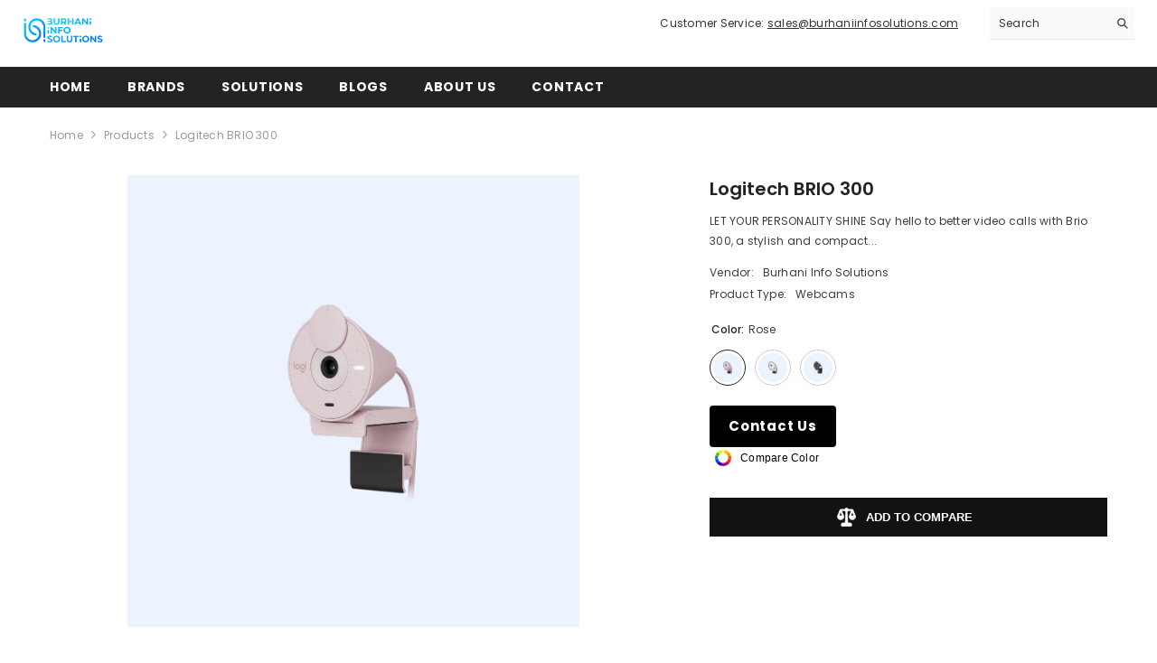

--- FILE ---
content_type: text/html; charset=utf-8
request_url: https://burhaniinfosolutions.com/products/brio-300
body_size: 54329
content:
<!doctype html><html class="no-js" lang="en">
    <head>
	

  <!-- Added by AUTOKETING SEO APP -->

  
  
  
  
  
  
  <!-- /Added by AUTOKETING SEO APP -->
  




        <meta charset="utf-8">
        <meta http-equiv="X-UA-Compatible" content="IE=edge">
        <meta name="viewport" content="width=device-width,initial-scale=1">
        <meta name="theme-color" content="">
        <link rel="canonical" href="https://burhaniinfosolutions.com/products/brio-300">
        <link rel="canonical" href="https://burhaniinfosolutions.com/products/brio-300" canonical-shop-url="https://burhaniinfosolutions.com/"><link rel="shortcut icon" href="//burhaniinfosolutions.com/cdn/shop/files/64x64_32x32.png?v=1713628384" type="image/png"><link rel="preconnect" href="https://cdn.shopify.com" crossorigin>
        <title>Logitech BRIO 300  &ndash; Burhani Info Solutions</title><meta name="description" content="LET YOUR PERSONALITY SHINE Say hello to better video calls with Brio 300, a stylish and compact 1080p webcam with auto light correction to compensate for challenging light environments. Brio 300 is available in 3 colors to suit your personality, and features a subtly speckled design — the result of using recycled plast">

<meta property="og:site_name" content="Burhani Info Solutions">
<meta property="og:url" content="https://burhaniinfosolutions.com/products/brio-300">
<meta property="og:title" content="Logitech BRIO 300">
<meta property="og:type" content="product">
<meta property="og:description" content="LET YOUR PERSONALITY SHINE Say hello to better video calls with Brio 300, a stylish and compact 1080p webcam with auto light correction to compensate for challenging light environments. Brio 300 is available in 3 colors to suit your personality, and features a subtly speckled design — the result of using recycled plast"><meta property="og:image" content="http://burhaniinfosolutions.com/cdn/shop/files/BRIO300rose.svg?v=1718441081">
  <meta property="og:image:secure_url" content="https://burhaniinfosolutions.com/cdn/shop/files/BRIO300rose.svg?v=1718441081">
  <meta property="og:image:width" content="500">
  <meta property="og:image:height" content="500"><meta property="og:price:amount" content="0.00">
  <meta property="og:price:currency" content="INR"><meta name="twitter:site" content="@burhani_infosol"><meta name="twitter:card" content="summary_large_image">
<meta name="twitter:title" content="Logitech BRIO 300">
<meta name="twitter:description" content="LET YOUR PERSONALITY SHINE Say hello to better video calls with Brio 300, a stylish and compact 1080p webcam with auto light correction to compensate for challenging light environments. Brio 300 is available in 3 colors to suit your personality, and features a subtly speckled design — the result of using recycled plast">

        <script>window.performance && window.performance.mark && window.performance.mark('shopify.content_for_header.start');</script><meta id="shopify-digital-wallet" name="shopify-digital-wallet" content="/85702967600/digital_wallets/dialog">
<link rel="alternate" type="application/json+oembed" href="https://burhaniinfosolutions.com/products/brio-300.oembed">
<script async="async" src="/checkouts/internal/preloads.js?locale=en-IN"></script>
<script id="shopify-features" type="application/json">{"accessToken":"f35bc8232e5a01ddc867b816b6973acb","betas":["rich-media-storefront-analytics"],"domain":"burhaniinfosolutions.com","predictiveSearch":true,"shopId":85702967600,"locale":"en"}</script>
<script>var Shopify = Shopify || {};
Shopify.shop = "67f6d5-3.myshopify.com";
Shopify.locale = "en";
Shopify.currency = {"active":"INR","rate":"1.0"};
Shopify.country = "IN";
Shopify.theme = {"name":"BIS V2 (11May24)","id":167413350704,"schema_name":"Ella","schema_version":"6.5.4","theme_store_id":null,"role":"main"};
Shopify.theme.handle = "null";
Shopify.theme.style = {"id":null,"handle":null};
Shopify.cdnHost = "burhaniinfosolutions.com/cdn";
Shopify.routes = Shopify.routes || {};
Shopify.routes.root = "/";</script>
<script type="module">!function(o){(o.Shopify=o.Shopify||{}).modules=!0}(window);</script>
<script>!function(o){function n(){var o=[];function n(){o.push(Array.prototype.slice.apply(arguments))}return n.q=o,n}var t=o.Shopify=o.Shopify||{};t.loadFeatures=n(),t.autoloadFeatures=n()}(window);</script>
<script id="shop-js-analytics" type="application/json">{"pageType":"product"}</script>
<script defer="defer" async type="module" src="//burhaniinfosolutions.com/cdn/shopifycloud/shop-js/modules/v2/client.init-shop-cart-sync_BT-GjEfc.en.esm.js"></script>
<script defer="defer" async type="module" src="//burhaniinfosolutions.com/cdn/shopifycloud/shop-js/modules/v2/chunk.common_D58fp_Oc.esm.js"></script>
<script defer="defer" async type="module" src="//burhaniinfosolutions.com/cdn/shopifycloud/shop-js/modules/v2/chunk.modal_xMitdFEc.esm.js"></script>
<script type="module">
  await import("//burhaniinfosolutions.com/cdn/shopifycloud/shop-js/modules/v2/client.init-shop-cart-sync_BT-GjEfc.en.esm.js");
await import("//burhaniinfosolutions.com/cdn/shopifycloud/shop-js/modules/v2/chunk.common_D58fp_Oc.esm.js");
await import("//burhaniinfosolutions.com/cdn/shopifycloud/shop-js/modules/v2/chunk.modal_xMitdFEc.esm.js");

  window.Shopify.SignInWithShop?.initShopCartSync?.({"fedCMEnabled":true,"windoidEnabled":true});

</script>
<script id="__st">var __st={"a":85702967600,"offset":19800,"reqid":"723bc5e4-2848-417a-8bf1-9dfe7046d625-1769084082","pageurl":"burhaniinfosolutions.com\/products\/brio-300","u":"6e1515127eb8","p":"product","rtyp":"product","rid":9479913374000};</script>
<script>window.ShopifyPaypalV4VisibilityTracking = true;</script>
<script id="captcha-bootstrap">!function(){'use strict';const t='contact',e='account',n='new_comment',o=[[t,t],['blogs',n],['comments',n],[t,'customer']],c=[[e,'customer_login'],[e,'guest_login'],[e,'recover_customer_password'],[e,'create_customer']],r=t=>t.map((([t,e])=>`form[action*='/${t}']:not([data-nocaptcha='true']) input[name='form_type'][value='${e}']`)).join(','),a=t=>()=>t?[...document.querySelectorAll(t)].map((t=>t.form)):[];function s(){const t=[...o],e=r(t);return a(e)}const i='password',u='form_key',d=['recaptcha-v3-token','g-recaptcha-response','h-captcha-response',i],f=()=>{try{return window.sessionStorage}catch{return}},m='__shopify_v',_=t=>t.elements[u];function p(t,e,n=!1){try{const o=window.sessionStorage,c=JSON.parse(o.getItem(e)),{data:r}=function(t){const{data:e,action:n}=t;return t[m]||n?{data:e,action:n}:{data:t,action:n}}(c);for(const[e,n]of Object.entries(r))t.elements[e]&&(t.elements[e].value=n);n&&o.removeItem(e)}catch(o){console.error('form repopulation failed',{error:o})}}const l='form_type',E='cptcha';function T(t){t.dataset[E]=!0}const w=window,h=w.document,L='Shopify',v='ce_forms',y='captcha';let A=!1;((t,e)=>{const n=(g='f06e6c50-85a8-45c8-87d0-21a2b65856fe',I='https://cdn.shopify.com/shopifycloud/storefront-forms-hcaptcha/ce_storefront_forms_captcha_hcaptcha.v1.5.2.iife.js',D={infoText:'Protected by hCaptcha',privacyText:'Privacy',termsText:'Terms'},(t,e,n)=>{const o=w[L][v],c=o.bindForm;if(c)return c(t,g,e,D).then(n);var r;o.q.push([[t,g,e,D],n]),r=I,A||(h.body.append(Object.assign(h.createElement('script'),{id:'captcha-provider',async:!0,src:r})),A=!0)});var g,I,D;w[L]=w[L]||{},w[L][v]=w[L][v]||{},w[L][v].q=[],w[L][y]=w[L][y]||{},w[L][y].protect=function(t,e){n(t,void 0,e),T(t)},Object.freeze(w[L][y]),function(t,e,n,w,h,L){const[v,y,A,g]=function(t,e,n){const i=e?o:[],u=t?c:[],d=[...i,...u],f=r(d),m=r(i),_=r(d.filter((([t,e])=>n.includes(e))));return[a(f),a(m),a(_),s()]}(w,h,L),I=t=>{const e=t.target;return e instanceof HTMLFormElement?e:e&&e.form},D=t=>v().includes(t);t.addEventListener('submit',(t=>{const e=I(t);if(!e)return;const n=D(e)&&!e.dataset.hcaptchaBound&&!e.dataset.recaptchaBound,o=_(e),c=g().includes(e)&&(!o||!o.value);(n||c)&&t.preventDefault(),c&&!n&&(function(t){try{if(!f())return;!function(t){const e=f();if(!e)return;const n=_(t);if(!n)return;const o=n.value;o&&e.removeItem(o)}(t);const e=Array.from(Array(32),(()=>Math.random().toString(36)[2])).join('');!function(t,e){_(t)||t.append(Object.assign(document.createElement('input'),{type:'hidden',name:u})),t.elements[u].value=e}(t,e),function(t,e){const n=f();if(!n)return;const o=[...t.querySelectorAll(`input[type='${i}']`)].map((({name:t})=>t)),c=[...d,...o],r={};for(const[a,s]of new FormData(t).entries())c.includes(a)||(r[a]=s);n.setItem(e,JSON.stringify({[m]:1,action:t.action,data:r}))}(t,e)}catch(e){console.error('failed to persist form',e)}}(e),e.submit())}));const S=(t,e)=>{t&&!t.dataset[E]&&(n(t,e.some((e=>e===t))),T(t))};for(const o of['focusin','change'])t.addEventListener(o,(t=>{const e=I(t);D(e)&&S(e,y())}));const B=e.get('form_key'),M=e.get(l),P=B&&M;t.addEventListener('DOMContentLoaded',(()=>{const t=y();if(P)for(const e of t)e.elements[l].value===M&&p(e,B);[...new Set([...A(),...v().filter((t=>'true'===t.dataset.shopifyCaptcha))])].forEach((e=>S(e,t)))}))}(h,new URLSearchParams(w.location.search),n,t,e,['guest_login'])})(!0,!0)}();</script>
<script integrity="sha256-4kQ18oKyAcykRKYeNunJcIwy7WH5gtpwJnB7kiuLZ1E=" data-source-attribution="shopify.loadfeatures" defer="defer" src="//burhaniinfosolutions.com/cdn/shopifycloud/storefront/assets/storefront/load_feature-a0a9edcb.js" crossorigin="anonymous"></script>
<script data-source-attribution="shopify.dynamic_checkout.dynamic.init">var Shopify=Shopify||{};Shopify.PaymentButton=Shopify.PaymentButton||{isStorefrontPortableWallets:!0,init:function(){window.Shopify.PaymentButton.init=function(){};var t=document.createElement("script");t.src="https://burhaniinfosolutions.com/cdn/shopifycloud/portable-wallets/latest/portable-wallets.en.js",t.type="module",document.head.appendChild(t)}};
</script>
<script data-source-attribution="shopify.dynamic_checkout.buyer_consent">
  function portableWalletsHideBuyerConsent(e){var t=document.getElementById("shopify-buyer-consent"),n=document.getElementById("shopify-subscription-policy-button");t&&n&&(t.classList.add("hidden"),t.setAttribute("aria-hidden","true"),n.removeEventListener("click",e))}function portableWalletsShowBuyerConsent(e){var t=document.getElementById("shopify-buyer-consent"),n=document.getElementById("shopify-subscription-policy-button");t&&n&&(t.classList.remove("hidden"),t.removeAttribute("aria-hidden"),n.addEventListener("click",e))}window.Shopify?.PaymentButton&&(window.Shopify.PaymentButton.hideBuyerConsent=portableWalletsHideBuyerConsent,window.Shopify.PaymentButton.showBuyerConsent=portableWalletsShowBuyerConsent);
</script>
<script data-source-attribution="shopify.dynamic_checkout.cart.bootstrap">document.addEventListener("DOMContentLoaded",(function(){function t(){return document.querySelector("shopify-accelerated-checkout-cart, shopify-accelerated-checkout")}if(t())Shopify.PaymentButton.init();else{new MutationObserver((function(e,n){t()&&(Shopify.PaymentButton.init(),n.disconnect())})).observe(document.body,{childList:!0,subtree:!0})}}));
</script>
<script id="sections-script" data-sections="header-navigation-plain,header-mobile" defer="defer" src="//burhaniinfosolutions.com/cdn/shop/t/4/compiled_assets/scripts.js?v=516"></script>
<script>window.performance && window.performance.mark && window.performance.mark('shopify.content_for_header.end');</script>
        <style>@import url('https://fonts.googleapis.com/css?family=Poppins:300,300i,400,400i,500,500i,600,600i,700,700i,800,800i&display=swap');
                :root {
        --font-family-1: Poppins;
        --font-family-2: Poppins;

        /* Settings Body */--font-body-family: Poppins;--font-body-size: 12px;--font-body-weight: 400;--body-line-height: 22px;--body-letter-spacing: .02em;

        /* Settings Heading */--font-heading-family: Poppins;--font-heading-size: 16px;--font-heading-weight: 700;--font-heading-style: normal;--heading-line-height: 24px;--heading-letter-spacing: .05em;--heading-text-transform: uppercase;--heading-border-height: 2px;

        /* Menu Lv1 */--font-menu-lv1-family: Poppins;--font-menu-lv1-size: 14px;--font-menu-lv1-weight: 700;--menu-lv1-line-height: 22px;--menu-lv1-letter-spacing: .05em;--menu-lv1-text-transform: uppercase;

        /* Menu Lv2 */--font-menu-lv2-family: Poppins;--font-menu-lv2-size: 12px;--font-menu-lv2-weight: 400;--menu-lv2-line-height: 22px;--menu-lv2-letter-spacing: .02em;--menu-lv2-text-transform: capitalize;

        /* Menu Lv3 */--font-menu-lv3-family: Poppins;--font-menu-lv3-size: 12px;--font-menu-lv3-weight: 400;--menu-lv3-line-height: 22px;--menu-lv3-letter-spacing: .02em;--menu-lv3-text-transform: capitalize;

        /* Mega Menu Lv2 */--font-mega-menu-lv2-family: Poppins;--font-mega-menu-lv2-size: 12px;--font-mega-menu-lv2-weight: 600;--font-mega-menu-lv2-style: normal;--mega-menu-lv2-line-height: 22px;--mega-menu-lv2-letter-spacing: .02em;--mega-menu-lv2-text-transform: uppercase;

        /* Mega Menu Lv3 */--font-mega-menu-lv3-family: Poppins;--font-mega-menu-lv3-size: 12px;--font-mega-menu-lv3-weight: 400;--mega-menu-lv3-line-height: 22px;--mega-menu-lv3-letter-spacing: .02em;--mega-menu-lv3-text-transform: capitalize;

        /* Product Card Title */--product-title-font: Poppins;--product-title-font-size : 12px;--product-title-font-weight : 400;--product-title-line-height: 22px;--product-title-letter-spacing: .02em;--product-title-line-text : 2;--product-title-text-transform : capitalize;--product-title-margin-bottom: 10px;

        /* Product Card Vendor */--product-vendor-font: Poppins;--product-vendor-font-size : 12px;--product-vendor-font-weight : 400;--product-vendor-font-style : normal;--product-vendor-line-height: 22px;--product-vendor-letter-spacing: .02em;--product-vendor-text-transform : uppercase;--product-vendor-margin-bottom: 0px;--product-vendor-margin-top: 0px;

        /* Product Card Price */--product-price-font: Poppins;--product-price-font-size : 14px;--product-price-font-weight : 600;--product-price-line-height: 22px;--product-price-letter-spacing: .02em;--product-price-margin-top: 0px;--product-price-margin-bottom: 13px;

        /* Product Card Badge */--badge-font: Poppins;--badge-font-size : 12px;--badge-font-weight : 400;--badge-text-transform : capitalize;--badge-letter-spacing: .02em;--badge-line-height: 20px;--badge-border-radius: 0px;--badge-padding-top: 0px;--badge-padding-bottom: 0px;--badge-padding-left-right: 8px;--badge-postion-top: 0px;--badge-postion-left-right: 0px;

        /* Product Quickview */
        --product-quickview-font-size : 12px; --product-quickview-line-height: 23px; --product-quickview-border-radius: 1px; --product-quickview-padding-top: 0px; --product-quickview-padding-bottom: 0px; --product-quickview-padding-left-right: 7px; --product-quickview-sold-out-product: #e95144;--product-quickview-box-shadow: none;/* Blog Card Tile */--blog-title-font: Poppins;--blog-title-font-size : 20px; --blog-title-font-weight : 700; --blog-title-line-height: 29px; --blog-title-letter-spacing: .09em; --blog-title-text-transform : uppercase;

        /* Blog Card Info (Date, Author) */--blog-info-font: Poppins;--blog-info-font-size : 14px; --blog-info-font-weight : 400; --blog-info-line-height: 20px; --blog-info-letter-spacing: .02em; --blog-info-text-transform : uppercase;

        /* Button 1 */--btn-1-font-family: Poppins;--btn-1-font-size: 14px; --btn-1-font-weight: 700; --btn-1-text-transform: uppercase; --btn-1-line-height: 22px; --btn-1-letter-spacing: .05em; --btn-1-text-align: center; --btn-1-border-radius: 0px; --btn-1-border-width: 1px; --btn-1-border-style: solid; --btn-1-padding-top: 10px; --btn-1-padding-bottom: 10px; --btn-1-horizontal-length: 0px; --btn-1-vertical-length: 0px; --btn-1-blur-radius: 0px; --btn-1-spread: 0px;
        --btn-1-all-bg-opacity-hover: rgba(0, 0, 0, 0.5);--btn-1-inset: ;/* Button 2 */--btn-2-font-family: Poppins;--btn-2-font-size: 18px; --btn-2-font-weight: 700; --btn-2-text-transform: uppercase; --btn-2-line-height: 23px; --btn-2-letter-spacing: .05em; --btn-2-text-align: right; --btn-2-border-radius: 6px; --btn-2-border-width: 1px; --btn-2-border-style: solid; --btn-2-padding-top: 20px; --btn-2-padding-bottom: 20px; --btn-2-horizontal-length: 4px; --btn-2-vertical-length: 4px; --btn-2-blur-radius: 7px; --btn-2-spread: 0px;
        --btn-2-all-bg-opacity: rgba(25, 145, 226, 0.5);--btn-2-all-bg-opacity-hover: rgba(0, 0, 0, 0.5);--btn-2-inset: ;/* Button 3 */--btn-3-font-family: Poppins;--btn-3-font-size: 14px; --btn-3-font-weight: 700; --btn-3-text-transform: uppercase; --btn-3-line-height: 22px; --btn-3-letter-spacing: .05em; --btn-3-text-align: center; --btn-3-border-radius: 0px; --btn-3-border-width: 1px; --btn-3-border-style: solid; --btn-3-padding-top: 10px; --btn-3-padding-bottom: 10px; --btn-3-horizontal-length: 0px; --btn-3-vertical-length: 0px; --btn-3-blur-radius: 0px; --btn-3-spread: 0px;
        --btn-3-all-bg-opacity: rgba(0, 0, 0, 0.1);--btn-3-all-bg-opacity-hover: rgba(0, 0, 0, 0.1);--btn-3-inset: ;/* Footer Heading */--footer-heading-font-family: Poppins;--footer-heading-font-size : 15px; --footer-heading-font-weight : 600; --footer-heading-line-height : 22px; --footer-heading-letter-spacing : .05em; --footer-heading-text-transform : uppercase;

        /* Footer Link */--footer-link-font-family: Poppins;--footer-link-font-size : 12px; --footer-link-font-weight : ; --footer-link-line-height : 28px; --footer-link-letter-spacing : .02em; --footer-link-text-transform : capitalize;

        /* Page Title */--font-page-title-family: Poppins;--font-page-title-size: 20px; --font-page-title-weight: 700; --font-page-title-style: normal; --page-title-line-height: 20px; --page-title-letter-spacing: .05em; --page-title-text-transform: uppercase;

        /* Font Product Tab Title */
        --font-tab-type-1: Poppins; --font-tab-type-2: Poppins;

        /* Text Size */
        --text-size-font-size : 10px; --text-size-font-weight : 400; --text-size-line-height : 22px; --text-size-letter-spacing : 0; --text-size-text-transform : uppercase; --text-size-color : #787878;

        /* Font Weight */
        --font-weight-normal: 400; --font-weight-medium: 500; --font-weight-semibold: 600; --font-weight-bold: 700; --font-weight-bolder: 800; --font-weight-black: 900;

        /* Radio Button */
        --form-label-checkbox-before-bg: #fff; --form-label-checkbox-before-border: #cecece; --form-label-checkbox-before-bg-checked: #000;

        /* Conatiner */
        --body-custom-width-container: 1600px;

        /* Layout Boxed */
        --color-background-layout-boxed: #f8f8f8;/* Arrow */
        --position-horizontal-slick-arrow: 0;

        /* General Color*/
        --color-text: #232323; --color-text2: #969696; --color-global: #232323; --color-white: #FFFFFF; --color-grey: #868686; --color-black: #202020; --color-base-text-rgb: 35, 35, 35; --color-base-text2-rgb: 150, 150, 150; --color-background: #ffffff; --color-background-rgb: 255, 255, 255; --color-background-overylay: rgba(255, 255, 255, 0.9); --color-base-accent-text: ; --color-base-accent-1: ; --color-base-accent-2: ; --color-link: #232323; --color-link-hover: #232323; --color-error: #D93333; --color-error-bg: #FCEEEE; --color-success: #5A5A5A; --color-success-bg: #DFF0D8; --color-info: #202020; --color-info-bg: #FFF2DD; --color-link-underline: rgba(35, 35, 35, 0.5); --color-breadcrumb: #999999; --colors-breadcrumb-hover: #232323;--colors-breadcrumb-active: #999999; --border-global: #e6e6e6; --bg-global: #fafafa; --bg-planceholder: #fafafa; --color-warning: #fff; --bg-warning: #e0b252; --color-background-10 : #e9e9e9; --color-background-20 : #d3d3d3; --color-background-30 : #bdbdbd; --color-background-50 : #919191; --color-background-global : #919191;

        /* Arrow Color */
        --arrow-color: #323232; --arrow-background-color: #fff; --arrow-border-color: #ccc;--arrow-color-hover: #323232;--arrow-background-color-hover: #f8f8f8;--arrow-border-color-hover: #f8f8f8;--arrow-width: 35px;--arrow-height: 35px;--arrow-size: px;--arrow-size-icon: 17px;--arrow-border-radius: 50%;--arrow-border-width: 1px;--arrow-width-half: -17px;

        /* Pagination Color */
        --pagination-item-color: #3c3c3c; --pagination-item-color-active: #3c3c3c; --pagination-item-bg-color: #fff;--pagination-item-bg-color-active: #fff;--pagination-item-border-color: #fff;--pagination-item-border-color-active: #ffffff;--pagination-arrow-color: #3c3c3c;--pagination-arrow-color-active: #3c3c3c;--pagination-arrow-bg-color: #fff;--pagination-arrow-bg-color-active: #fff;--pagination-arrow-border-color: #fff;--pagination-arrow-border-color-active: #fff;

        /* Dots Color */
        --dots-color: transparent;--dots-border-color: #323232;--dots-color-active: #323232;--dots-border-color-active: #323232;--dots-style2-background-opacity: #00000050;--dots-width: 12px;--dots-height: 12px;

        /* Button Color */
        --btn-1-color: #FFFFFF;--btn-1-bg: #232323;--btn-1-border: #232323;--btn-1-color-hover: #232323;--btn-1-bg-hover: #ffffff;--btn-1-border-hover: #232323;
        --btn-2-color: #232323;--btn-2-bg: #FFFFFF;--btn-2-border: #727272;--btn-2-color-hover: #FFFFFF;--btn-2-bg-hover: #232323;--btn-2-border-hover: #232323;
        --btn-3-color: #FFFFFF;--btn-3-bg: #e9514b;--btn-3-border: #e9514b;--btn-3-color-hover: #ffffff;--btn-3-bg-hover: #e9514b;--btn-3-border-hover: #e9514b;
        --anchor-transition: all ease .3s;--bg-white: #ffffff;--bg-black: #000000;--bg-grey: #808080;--icon: var(--color-text);--text-cart: #3c3c3c;--duration-short: 100ms;--duration-default: 350ms;--duration-long: 500ms;--form-input-bg: #ffffff;--form-input-border: #c7c7c7;--form-input-color: #232323;--form-input-placeholder: #868686;--form-label: #232323;

        --new-badge-color: #232323;--new-badge-bg: #FFFFFF;--sale-badge-color: #ffffff;--sale-badge-bg: #e95144;--sold-out-badge-color: #ffffff;--sold-out-badge-bg: #c1c1c1;--custom-badge-color: #ffffff;--custom-badge-bg: #ffbb49;--bundle-badge-color: #ffffff;--bundle-badge-bg: #232323;
        
        --product-title-color : #232323;--product-title-color-hover : #232323;--product-vendor-color : #969696;--product-price-color : #232323;--product-sale-price-color : #e95144;--product-compare-price-color : #969696;--product-review-full-color : #000000;--product-review-empty-color : #A4A4A4;

        --product-swatch-border : #cbcbcb;--product-swatch-border-active : #232323;--product-swatch-width : 40px;--product-swatch-height : 40px;--product-swatch-border-radius : 0px;--product-swatch-color-width : 40px;--product-swatch-color-height : 40px;--product-swatch-color-border-radius : 20px;

        --product-wishlist-color : #000000;--product-wishlist-bg : #ffffff;--product-wishlist-border : transparent;--product-wishlist-color-added : #ffffff;--product-wishlist-bg-added : #000000;--product-wishlist-border-added : transparent;--product-compare-color : #000000;--product-compare-bg : #FFFFFF;--product-compare-color-added : #D12442; --product-compare-bg-added : #FFFFFF; --product-hot-stock-text-color : #d62828; --product-quick-view-color : #000000; --product-cart-image-fit : contain; --product-title-variant-font-size: 16px;--product-quick-view-bg : #FFFFFF;--product-quick-view-bg-above-button: rgba(255, 255, 255, 0.7);--product-quick-view-color-hover : #FFFFFF;--product-quick-view-bg-hover : #000000;--product-action-color : #232323;--product-action-bg : #ffffff;--product-action-border : #000000;--product-action-color-hover : #FFFFFF;--product-action-bg-hover : #232323;--product-action-border-hover : #232323;

        /* Multilevel Category Filter */
        --color-label-multiLevel-categories: #232323;--bg-label-multiLevel-categories: #fff;--color-button-multiLevel-categories: #fff;--bg-button-multiLevel-categories: #ff8b21;--border-button-multiLevel-categories: transparent;--hover-color-button-multiLevel-categories: #fff;--hover-bg-button-multiLevel-categories: #ff8b21;--free-shipping-height : 10px;--free-shipping-border-radius : 20px;--free-shipping-color : #727272; --free-shipping-bg : #ededed;--free-shipping-bg-1: #e95144;--free-shipping-bg-2: #ffc206;--free-shipping-bg-3: #69c69c;--free-shipping-bg-4: #69c69c; --free-shipping-min-height : 20.0px;--w-product-swatch-custom: 30px;--h-product-swatch-custom: 30px;--w-product-swatch-custom-mb: 20px;--h-product-swatch-custom-mb: 20px;--font-size-product-swatch-more: 12px;--swatch-border : #cbcbcb;--swatch-border-active : #232323;

        --variant-size: #232323;--variant-size-border: #e7e7e7;--variant-size-bg: #ffffff;--variant-size-hover: #ffffff;--variant-size-border-hover: #232323;--variant-size-bg-hover: #232323;--variant-bg : #ffffff; --variant-color : #232323; --variant-bg-active : #ffffff; --variant-color-active : #232323;

        --fontsize-text-social: 12px;
        --page-content-distance: 64px;--sidebar-content-distance: 40px;--button-transition-ease: cubic-bezier(.25,.46,.45,.94);

        /* Loading Spinner Color */
        --spinner-top-color: #fc0; --spinner-right-color: #4dd4c6; --spinner-bottom-color: #f00; --spinner-left-color: #f6f6f6;

        /* Product Card Marquee */
        --product-marquee-background-color: ;--product-marquee-text-color: #FFFFFF;--product-marquee-text-size: 14px;--product-marquee-text-mobile-size: 14px;--product-marquee-text-weight: 400;--product-marquee-text-transform: none;--product-marquee-text-style: italic;--product-marquee-speed: ; --product-marquee-line-height: calc(var(--product-marquee-text-mobile-size) * 1.5);
    }
</style>
        <link href="//burhaniinfosolutions.com/cdn/shop/t/4/assets/base.css?v=177590959385556971231715434257" rel="stylesheet" type="text/css" media="all" />
<link href="//burhaniinfosolutions.com/cdn/shop/t/4/assets/fade-up-animation.css?v=148448505227430981271715434314" rel="stylesheet" type="text/css" media="all" />
<link href="//burhaniinfosolutions.com/cdn/shop/t/4/assets/animated.css?v=114105602260735988121715434256" rel="stylesheet" type="text/css" media="all" />
<link href="//burhaniinfosolutions.com/cdn/shop/t/4/assets/component-card.css?v=165988649090035490751715434268" rel="stylesheet" type="text/css" media="all" />
<link href="//burhaniinfosolutions.com/cdn/shop/t/4/assets/component-loading-overlay.css?v=98393919969379515581715434285" rel="stylesheet" type="text/css" media="all" />
<link href="//burhaniinfosolutions.com/cdn/shop/t/4/assets/component-loading-banner.css?v=69637437721896006051715434285" rel="stylesheet" type="text/css" media="all" />
<link href="//burhaniinfosolutions.com/cdn/shop/t/4/assets/component-quick-cart.css?v=111677929301119732291715434297" rel="stylesheet" type="text/css" media="all" />
<link rel="stylesheet" href="//burhaniinfosolutions.com/cdn/shop/t/4/assets/vendor.css?v=164616260963476715651715434343" media="print" onload="this.media='all'">
<noscript><link href="//burhaniinfosolutions.com/cdn/shop/t/4/assets/vendor.css?v=164616260963476715651715434343" rel="stylesheet" type="text/css" media="all" /></noscript>



<link href="//burhaniinfosolutions.com/cdn/shop/t/4/assets/component-predictive-search.css?v=168678805467445650661715434291" rel="stylesheet" type="text/css" media="all" />
<link rel="stylesheet" href="//burhaniinfosolutions.com/cdn/shop/t/4/assets/component-newsletter.css?v=111617043413587308161715434289" media="print" onload="this.media='all'">
<link rel="stylesheet" href="//burhaniinfosolutions.com/cdn/shop/t/4/assets/component-slider.css?v=37888473738646685221715434304" media="print" onload="this.media='all'">
<link rel="stylesheet" href="//burhaniinfosolutions.com/cdn/shop/t/4/assets/component-list-social.css?v=102044711114163579551715434284" media="print" onload="this.media='all'"><noscript><link href="//burhaniinfosolutions.com/cdn/shop/t/4/assets/component-newsletter.css?v=111617043413587308161715434289" rel="stylesheet" type="text/css" media="all" /></noscript>
<noscript><link href="//burhaniinfosolutions.com/cdn/shop/t/4/assets/component-slider.css?v=37888473738646685221715434304" rel="stylesheet" type="text/css" media="all" /></noscript>
<noscript><link href="//burhaniinfosolutions.com/cdn/shop/t/4/assets/component-list-social.css?v=102044711114163579551715434284" rel="stylesheet" type="text/css" media="all" /></noscript>

<style type="text/css">
	.nav-title-mobile {display: none;}.list-menu--disclosure{display: none;position: absolute;min-width: 100%;width: 22rem;background-color: var(--bg-white);box-shadow: 0 1px 4px 0 rgb(0 0 0 / 15%);padding: 5px 0 5px 20px;opacity: 0;visibility: visible;pointer-events: none;transition: opacity var(--duration-default) ease, transform var(--duration-default) ease;}.list-menu--disclosure-2{margin-left: calc(100% - 15px);z-index: 2;top: -5px;}.list-menu--disclosure:focus {outline: none;}.list-menu--disclosure.localization-selector {max-height: 18rem;overflow: auto;width: 10rem;padding: 0.5rem;}.js menu-drawer > details > summary::before, .js menu-drawer > details[open]:not(.menu-opening) > summary::before {content: '';position: absolute;cursor: default;width: 100%;height: calc(100vh - 100%);height: calc(var(--viewport-height, 100vh) - (var(--header-bottom-position, 100%)));top: 100%;left: 0;background: var(--color-foreground-50);opacity: 0;visibility: hidden;z-index: 2;transition: opacity var(--duration-default) ease,visibility var(--duration-default) ease;}menu-drawer > details[open] > summary::before {visibility: visible;opacity: 1;}.menu-drawer {position: absolute;transform: translateX(-100%);visibility: hidden;z-index: 3;left: 0;top: 100%;width: 100%;max-width: calc(100vw - 4rem);padding: 0;border: 0.1rem solid var(--color-background-10);border-left: 0;border-bottom: 0;background-color: var(--bg-white);overflow-x: hidden;}.js .menu-drawer {height: calc(100vh - 100%);height: calc(var(--viewport-height, 100vh) - (var(--header-bottom-position, 100%)));}.js details[open] > .menu-drawer, .js details[open] > .menu-drawer__submenu {transition: transform var(--duration-default) ease, visibility var(--duration-default) ease;}.no-js details[open] > .menu-drawer, .js details[open].menu-opening > .menu-drawer, details[open].menu-opening > .menu-drawer__submenu {transform: translateX(0);visibility: visible;}@media screen and (min-width: 750px) {.menu-drawer {width: 40rem;}.no-js .menu-drawer {height: auto;}}.menu-drawer__inner-container {position: relative;height: 100%;}.menu-drawer__navigation-container {display: grid;grid-template-rows: 1fr auto;align-content: space-between;overflow-y: auto;height: 100%;}.menu-drawer__navigation {padding: 0 0 5.6rem 0;}.menu-drawer__inner-submenu {height: 100%;overflow-x: hidden;overflow-y: auto;}.no-js .menu-drawer__navigation {padding: 0;}.js .menu-drawer__menu li {width: 100%;border-bottom: 1px solid #e6e6e6;overflow: hidden;}.menu-drawer__menu-item{line-height: var(--body-line-height);letter-spacing: var(--body-letter-spacing);padding: 10px 20px 10px 15px;cursor: pointer;display: flex;align-items: center;justify-content: space-between;}.menu-drawer__menu-item .label{display: inline-block;vertical-align: middle;font-size: calc(var(--font-body-size) - 4px);font-weight: var(--font-weight-normal);letter-spacing: var(--body-letter-spacing);height: 20px;line-height: 20px;margin: 0 0 0 10px;padding: 0 5px;text-transform: uppercase;text-align: center;position: relative;}.menu-drawer__menu-item .label:before{content: "";position: absolute;border: 5px solid transparent;top: 50%;left: -9px;transform: translateY(-50%);}.menu-drawer__menu-item > .icon{width: 24px;height: 24px;margin: 0 10px 0 0;}.menu-drawer__menu-item > .symbol {position: absolute;right: 20px;top: 50%;transform: translateY(-50%);display: flex;align-items: center;justify-content: center;font-size: 0;pointer-events: none;}.menu-drawer__menu-item > .symbol .icon{width: 14px;height: 14px;opacity: .6;}.menu-mobile-icon .menu-drawer__menu-item{justify-content: flex-start;}.no-js .menu-drawer .menu-drawer__menu-item > .symbol {display: none;}.js .menu-drawer__submenu {position: absolute;top: 0;width: 100%;bottom: 0;left: 0;background-color: var(--bg-white);z-index: 1;transform: translateX(100%);visibility: hidden;}.js .menu-drawer__submenu .menu-drawer__submenu {overflow-y: auto;}.menu-drawer__close-button {display: block;width: 100%;padding: 10px 15px;background-color: transparent;border: none;background: #f6f8f9;position: relative;}.menu-drawer__close-button .symbol{position: absolute;top: auto;left: 20px;width: auto;height: 22px;z-index: 10;display: flex;align-items: center;justify-content: center;font-size: 0;pointer-events: none;}.menu-drawer__close-button .icon {display: inline-block;vertical-align: middle;width: 18px;height: 18px;transform: rotate(180deg);}.menu-drawer__close-button .text{max-width: calc(100% - 50px);white-space: nowrap;overflow: hidden;text-overflow: ellipsis;display: inline-block;vertical-align: top;width: 100%;margin: 0 auto;}.no-js .menu-drawer__close-button {display: none;}.menu-drawer__utility-links {padding: 2rem;}.menu-drawer__account {display: inline-flex;align-items: center;text-decoration: none;padding: 1.2rem;margin-left: -1.2rem;font-size: 1.4rem;}.menu-drawer__account .icon-account {height: 2rem;width: 2rem;margin-right: 1rem;}.menu-drawer .list-social {justify-content: flex-start;margin-left: -1.25rem;margin-top: 2rem;}.menu-drawer .list-social:empty {display: none;}.menu-drawer .list-social__link {padding: 1.3rem 1.25rem;}

	/* Style General */
	.d-block{display: block}.d-inline-block{display: inline-block}.d-flex{display: flex}.d-none {display: none}.d-grid{display: grid}.ver-alg-mid {vertical-align: middle}.ver-alg-top{vertical-align: top}
	.flex-jc-start{justify-content:flex-start}.flex-jc-end{justify-content:flex-end}.flex-jc-center{justify-content:center}.flex-jc-between{justify-content:space-between}.flex-jc-stretch{justify-content:stretch}.flex-align-start{align-items: flex-start}.flex-align-center{align-items: center}.flex-align-end{align-items: flex-end}.flex-align-stretch{align-items:stretch}.flex-wrap{flex-wrap: wrap}.flex-nowrap{flex-wrap: nowrap}.fd-row{flex-direction:row}.fd-row-reverse{flex-direction:row-reverse}.fd-column{flex-direction:column}.fd-column-reverse{flex-direction:column-reverse}.fg-0{flex-grow:0}.fs-0{flex-shrink:0}.gap-15{gap:15px}.gap-30{gap:30px}.gap-col-30{column-gap:30px}
	.p-relative{position:relative}.p-absolute{position:absolute}.p-static{position:static}.p-fixed{position:fixed;}
	.zi-1{z-index:1}.zi-2{z-index:2}.zi-3{z-index:3}.zi-5{z-index:5}.zi-6{z-index:6}.zi-7{z-index:7}.zi-9{z-index:9}.zi-10{z-index:10}.zi-99{z-index:99} .zi-100{z-index:100} .zi-101{z-index:101}
	.top-0{top:0}.top-100{top:100%}.top-auto{top:auto}.left-0{left:0}.left-auto{left:auto}.right-0{right:0}.right-auto{right:auto}.bottom-0{bottom:0}
	.middle-y{top:50%;transform:translateY(-50%)}.middle-x{left:50%;transform:translateX(-50%)}
	.opacity-0{opacity:0}.opacity-1{opacity:1}
	.o-hidden{overflow:hidden}.o-visible{overflow:visible}.o-unset{overflow:unset}.o-x-hidden{overflow-x:hidden}.o-y-auto{overflow-y:auto;}
	.pt-0{padding-top:0}.pt-2{padding-top:2px}.pt-5{padding-top:5px}.pt-10{padding-top:10px}.pt-10-imp{padding-top:10px !important}.pt-12{padding-top:12px}.pt-16{padding-top:16px}.pt-20{padding-top:20px}.pt-24{padding-top:24px}.pt-30{padding-top:30px}.pt-32{padding-top:32px}.pt-36{padding-top:36px}.pt-48{padding-top:48px}.pb-0{padding-bottom:0}.pb-5{padding-bottom:5px}.pb-10{padding-bottom:10px}.pb-10-imp{padding-bottom:10px !important}.pb-12{padding-bottom:12px}.pb-15{padding-bottom:15px}.pb-16{padding-bottom:16px}.pb-18{padding-bottom:18px}.pb-20{padding-bottom:20px}.pb-24{padding-bottom:24px}.pb-32{padding-bottom:32px}.pb-40{padding-bottom:40px}.pb-48{padding-bottom:48px}.pb-50{padding-bottom:50px}.pb-80{padding-bottom:80px}.pb-84{padding-bottom:84px}.pr-0{padding-right:0}.pr-5{padding-right: 5px}.pr-10{padding-right:10px}.pr-20{padding-right:20px}.pr-24{padding-right:24px}.pr-30{padding-right:30px}.pr-36{padding-right:36px}.pr-80{padding-right:80px}.pl-0{padding-left:0}.pl-12{padding-left:12px}.pl-20{padding-left:20px}.pl-24{padding-left:24px}.pl-36{padding-left:36px}.pl-48{padding-left:48px}.pl-52{padding-left:52px}.pl-80{padding-left:80px}.p-zero{padding:0}
	.m-lr-auto{margin:0 auto}.m-zero{margin:0}.ml-auto{margin-left:auto}.ml-0{margin-left:0}.ml-5{margin-left:5px}.ml-15{margin-left:15px}.ml-20{margin-left:20px}.ml-30{margin-left:30px}.mr-auto{margin-right:auto}.mr-0{margin-right:0}.mr-5{margin-right:5px}.mr-10{margin-right:10px}.mr-20{margin-right:20px}.mr-30{margin-right:30px}.mt-0{margin-top: 0}.mt-10{margin-top: 10px}.mt-15{margin-top: 15px}.mt-20{margin-top: 20px}.mt-25{margin-top: 25px}.mt-30{margin-top: 30px}.mt-40{margin-top: 40px}.mt-45{margin-top: 45px}.mb-0{margin-bottom: 0}.mb-5{margin-bottom: 5px}.mb-10{margin-bottom: 10px}.mb-15{margin-bottom: 15px}.mb-18{margin-bottom: 18px}.mb-20{margin-bottom: 20px}.mb-30{margin-bottom: 30px}
	.h-0{height:0}.h-100{height:100%}.h-100v{height:100vh}.h-auto{height:auto}.mah-100{max-height:100%}.mih-15{min-height: 15px}.mih-none{min-height: unset}.lih-15{line-height: 15px}
	.w-50pc{width:50%}.w-100{width:100%}.w-100v{width:100vw}.maw-100{max-width:100%}.maw-300{max-width:300px}.maw-480{max-width: 480px}.maw-780{max-width: 780px}.w-auto{width:auto}.minw-auto{min-width: auto}.min-w-100{min-width: 100px}
	.float-l{float:left}.float-r{float:right}
	.b-zero{border:none}.br-50p{border-radius:50%}.br-zero{border-radius:0}.br-2{border-radius:2px}.bg-none{background: none}
	.stroke-w-0{stroke-width: 0px}.stroke-w-1h{stroke-width: 0.5px}.stroke-w-1{stroke-width: 1px}.stroke-w-3{stroke-width: 3px}.stroke-w-5{stroke-width: 5px}.stroke-w-7 {stroke-width: 7px}.stroke-w-10 {stroke-width: 10px}.stroke-w-12 {stroke-width: 12px}.stroke-w-15 {stroke-width: 15px}.stroke-w-20 {stroke-width: 20px}.stroke-w-25 {stroke-width: 25px}.stroke-w-30{stroke-width: 30px}.stroke-w-32 {stroke-width: 32px}.stroke-w-40 {stroke-width: 40px}
	.w-21{width: 21px}.w-23{width: 23px}.w-24{width: 24px}.h-22{height: 22px}.h-23{height: 23px}.h-24{height: 24px}.w-h-16{width: 16px;height: 16px}.w-h-17{width: 17px;height: 17px}.w-h-18 {width: 18px;height: 18px}.w-h-19{width: 19px;height: 19px}.w-h-20 {width: 20px;height: 20px}.w-h-21{width: 21px;height: 21px}.w-h-22 {width: 22px;height: 22px}.w-h-23{width: 23px;height: 23px}.w-h-24 {width: 24px;height: 24px}.w-h-25 {width: 25px;height: 25px}.w-h-26 {width: 26px;height: 26px}.w-h-27 {width: 27px;height: 27px}.w-h-28 {width: 28px;height: 28px}.w-h-29 {width: 29px;height: 29px}.w-h-30 {width: 30px;height: 30px}.w-h-31 {width: 31px;height: 31px}.w-h-32 {width: 32px;height: 32px}.w-h-33 {width: 33px;height: 33px}.w-h-34 {width: 34px;height: 34px}.w-h-35 {width: 35px;height: 35px}.w-h-36 {width: 36px;height: 36px}.w-h-37 {width: 37px;height: 37px}
	.txt-d-none{text-decoration:none}.txt-d-underline{text-decoration:underline}.txt-u-o-1{text-underline-offset: 1px}.txt-u-o-2{text-underline-offset: 2px}.txt-u-o-3{text-underline-offset: 3px}.txt-u-o-4{text-underline-offset: 4px}.txt-u-o-5{text-underline-offset: 5px}.txt-u-o-6{text-underline-offset: 6px}.txt-u-o-8{text-underline-offset: 8px}.txt-u-o-12{text-underline-offset: 12px}.txt-t-up{text-transform:uppercase}.txt-t-cap{text-transform:capitalize}
	.ft-0{font-size: 0}.ft-16{font-size: 16px}.ls-0{letter-spacing: 0}.ls-02{letter-spacing: 0.2em}.ls-05{letter-spacing: 0.5em}.ft-i{font-style: italic}
	.button-effect svg{transition: 0.3s}.button-effect:hover svg{transform: rotate(180deg)}
	.icon-effect:hover svg {transform: scale(1.15)}.icon-effect:hover .icon-search-1 {transform: rotate(-90deg) scale(1.15)}
	.link-effect > span:after {content: "";position: absolute;bottom: -2px;left: 0;height: 1px;width: 100%;transform: scaleX(0);transition: transform var(--duration-default) ease-out;transform-origin: right}
	.link-effect > span:hover:after{transform: scaleX(1);transform-origin: left}
	@media (min-width: 1025px){
		.pl-lg-80{padding-left:80px}.pr-lg-80{padding-right:80px}
	}
</style>
        <script src="//burhaniinfosolutions.com/cdn/shop/t/4/assets/vendor.js?v=37601539231953232631715434343" type="text/javascript"></script>
<script src="//burhaniinfosolutions.com/cdn/shop/t/4/assets/global.js?v=145473048038443515711715434315" type="text/javascript"></script>
<script src="//burhaniinfosolutions.com/cdn/shop/t/4/assets/lazysizes.min.js?v=122719776364282065531715434330" type="text/javascript"></script>
<!-- <script src="//burhaniinfosolutions.com/cdn/shop/t/4/assets/menu.js?v=49849284315874639661715434331" type="text/javascript"></script> --><script src="//burhaniinfosolutions.com/cdn/shop/t/4/assets/animations.js?v=158770008500952988021715434256" defer="defer"></script>

<script>
    window.lazySizesConfig = window.lazySizesConfig || {};
    lazySizesConfig.loadMode = 1;
    window.lazySizesConfig.init = false;
    lazySizes.init();

    window.rtl_slick = false;
    window.mobile_menu = 'default';
    window.money_format = 'Rs. {{amount}}';
    window.shop_currency = 'INR';
    window.currencySymbol ="₹";
    window.show_multiple_currencies = false;
    window.routes = {
        root: '',
        cart: '/cart',
        cart_add_url: '/cart/add',
        cart_change_url: '/cart/change',
        cart_update_url: '/cart/update',
        collection_all: '/collections/all',
        predictive_search_url: '/search/suggest',
        search_url: '/search'
    }; 
    window.button_load_more = {
        default: `Show more`,
        loading: `Loading...`,
        view_all: `View All Collection`,
        no_more: `No More Product`
    };
    window.after_add_to_cart = {
        type: 'quick_cart',
        message: `is added to your shopping cart.`
    };
    window.variant_image_group_quick_view = false;
    window.quick_view = {
        show: false,
        show_mb: false
    };
    window.quick_shop = {
        show: true,
        see_details: `View Full Details`,
    };
    window.quick_cart = {
        show: false
    };
    window.cartStrings = {
        error: `There was an error while updating your cart. Please try again.`,
        quantityError: `You can only add [quantity] of this item to your cart.`,
        addProductOutQuantity: `You can only add [maxQuantity] of this product to your cart`,
        addProductOutQuantity2: `The quantity of this product is insufficient.`,
        cartErrorMessage: `Translation missing: en.sections.cart.cart_quantity_error_prefix`,
        soldoutText: `sold out`,
        alreadyText: `all`,
    };
    window.variantStrings = {
        addToCart: `Add to cart`,
        addingToCart: `Adding to cart...`,
        addedToCart: `Added to cart`,
        submit: `Submit`,
        soldOut: `Sold out`,
        unavailable: `Unavailable`,
        soldOut_message: `This variant is sold out!`,
        unavailable_message: `This variant is unavailable!`,
        addToCart_message: `You must select at least one products to add!`,
        select: `Select Options`,
        preOrder: `Pre-Order`,
        add: `Add`,
        unavailable_with_option: `[value] (Unavailable)`,
        hide_variants_unavailable: false
    };
    window.inventory_text = {
        hotStock: `Hurry up! only [inventory] left`,
        hotStock2: `Please hurry! Only [inventory] left in stock`,
        warningQuantity: `Maximum quantity: [inventory]`,
        inStock: `In Stock`,
        outOfStock: `Out Of Stock`,
        manyInStock: `Many In Stock`,
        show_options: `Show Variants`,
        hide_options: `Hide Variants`,
        adding : `Adding`,
        thank_you : `Thank You`,
        add_more : `Add More`,
        cart_feedback : `Added`
    };
    
        
            window.free_shipping_price = 800;
        
        window.free_shipping_text = {
            free_shipping_message: `Free shipping for all orders over`,
            free_shipping_message_1: `You qualify for free shipping!`,
            free_shipping_message_2:`Only`,
            free_shipping_message_3: `away from`,
            free_shipping_message_4: `free shipping`,
            free_shipping_1: `Free`,
            free_shipping_2: `TBD`
        };
    
    
        window.notify_me = {
            show: true,
            mail: `example@domain.com`,
            subject: `Out Of Stock Notification from Halothemes Store`,
            label: `Shopify`,
            success: `Thanks! We&#39;ve received your request and will respond shortly when this product / variant becomes available!`,
            error: `Please use a valid email address, such as john@example.com.`,
            button: `Notify me`
        };
    
    
    window.compare = {
        show: false,
        add: `Add To Compare`,
        added: `Added To Compare`,
        message: `You must select at least two products to compare!`
    };
    window.wishlist = {
        show: true,
        add: `Add to wishlist`,
        added: `Added to wishlist`,
        empty: `No product is added to your wishlist`,
        continue_shopping: `Continue Shopping`
    };
    window.pagination = {
        style: 1,
        next: `Next`,
        prev: `Prev`
    }
    window.review = {
        show: false,
        show_quick_view: true
    };
    window.countdown = {
        text: `Limited-Time Offers, End in:`,
        day: `D`,
        hour: `H`,
        min: `M`,
        sec: `S`,
        day_2: `Days`,
        hour_2: `Hours`,
        min_2: `Mins`,
        sec_2: `Secs`,
        days: `Days`,
        hours: `Hours`,
        mins: `Mins`,
        secs: `Secs`,
        d: `d`,
        h: `h`,
        m: `m`,
        s: `s`
    };
    window.customer_view = {
        text: `[number] customers are viewing this product`
    };

    
        window.arrows = {
            icon_next: `<button type="button" class="slick-next" aria-label="Next" role="button"><svg role="img" xmlns="http://www.w3.org/2000/svg" viewBox="0 0 24 24"><path d="M 7.75 1.34375 L 6.25 2.65625 L 14.65625 12 L 6.25 21.34375 L 7.75 22.65625 L 16.75 12.65625 L 17.34375 12 L 16.75 11.34375 Z"></path></svg></button>`,
            icon_prev: `<button type="button" class="slick-prev" aria-label="Previous" role="button"><svg role="img" xmlns="http://www.w3.org/2000/svg" viewBox="0 0 24 24"><path d="M 7.75 1.34375 L 6.25 2.65625 L 14.65625 12 L 6.25 21.34375 L 7.75 22.65625 L 16.75 12.65625 L 17.34375 12 L 16.75 11.34375 Z"></path></svg></button>`
        }
    

    window.dynamic_browser_title = {
        show: true,
        text: 'Come back ⚡'
    };
    
    window.show_more_btn_text = {
        show_more: `Show More`,
        show_less: `Show Less`,
        show_all: `Show All`,
    };

    function getCookie(cname) {
        let name = cname + "=";
        let decodedCookie = decodeURIComponent(document.cookie);
        let ca = decodedCookie.split(';');
        for(let i = 0; i <ca.length; i++) {
          let c = ca[i];
          while (c.charAt(0) == ' ') {
            c = c.substring(1);
          }
          if (c.indexOf(name) == 0) {
            return c.substring(name.length, c.length);
          }
        }
        return "";
    }
    
    const cookieAnnouncemenClosed = getCookie('announcement');
    window.announcementClosed = cookieAnnouncemenClosed === 'closed'
</script>

        <script>document.documentElement.className = document.documentElement.className.replace('no-js', 'js');</script><script>(function(w,d,s,l,i){w[l]=w[l]||[];w[l].push({'gtm.start':
new Date().getTime(),event:'gtm.js'});var f=d.getElementsByTagName(s)[0],
j=d.createElement(s),dl=l!='dataLayer'?'&l='+l:'';j.async=true;j.src=
'https://www.googletagmanager.com/gtm.js?id='+i+dl;f.parentNode.insertBefore(j,f);
})(window,document,'script','dataLayer','GTM-TGNQ8MDQ');</script> 

    <script type="text/javascript">
    (function(c,l,a,r,i,t,y){
        c[a]=c[a]||function(){(c[a].q=c[a].q||[]).push(arguments)};
        t=l.createElement(r);t.async=1;t.src="https://www.clarity.ms/tag/"+i;
        y=l.getElementsByTagName(r)[0];y.parentNode.insertBefore(t,y);
    })(window, document, "clarity", "script", "lfj77bcdfz");
</script>
      
	

  <!-- Added by AUTOKETING SEO APP END HEAD -->

  <!-- /Added by AUTOKETING SEO APP END HEAD -->
  



<link href="https://monorail-edge.shopifysvc.com" rel="dns-prefetch">
<script>(function(){if ("sendBeacon" in navigator && "performance" in window) {try {var session_token_from_headers = performance.getEntriesByType('navigation')[0].serverTiming.find(x => x.name == '_s').description;} catch {var session_token_from_headers = undefined;}var session_cookie_matches = document.cookie.match(/_shopify_s=([^;]*)/);var session_token_from_cookie = session_cookie_matches && session_cookie_matches.length === 2 ? session_cookie_matches[1] : "";var session_token = session_token_from_headers || session_token_from_cookie || "";function handle_abandonment_event(e) {var entries = performance.getEntries().filter(function(entry) {return /monorail-edge.shopifysvc.com/.test(entry.name);});if (!window.abandonment_tracked && entries.length === 0) {window.abandonment_tracked = true;var currentMs = Date.now();var navigation_start = performance.timing.navigationStart;var payload = {shop_id: 85702967600,url: window.location.href,navigation_start,duration: currentMs - navigation_start,session_token,page_type: "product"};window.navigator.sendBeacon("https://monorail-edge.shopifysvc.com/v1/produce", JSON.stringify({schema_id: "online_store_buyer_site_abandonment/1.1",payload: payload,metadata: {event_created_at_ms: currentMs,event_sent_at_ms: currentMs}}));}}window.addEventListener('pagehide', handle_abandonment_event);}}());</script>
<script id="web-pixels-manager-setup">(function e(e,d,r,n,o){if(void 0===o&&(o={}),!Boolean(null===(a=null===(i=window.Shopify)||void 0===i?void 0:i.analytics)||void 0===a?void 0:a.replayQueue)){var i,a;window.Shopify=window.Shopify||{};var t=window.Shopify;t.analytics=t.analytics||{};var s=t.analytics;s.replayQueue=[],s.publish=function(e,d,r){return s.replayQueue.push([e,d,r]),!0};try{self.performance.mark("wpm:start")}catch(e){}var l=function(){var e={modern:/Edge?\/(1{2}[4-9]|1[2-9]\d|[2-9]\d{2}|\d{4,})\.\d+(\.\d+|)|Firefox\/(1{2}[4-9]|1[2-9]\d|[2-9]\d{2}|\d{4,})\.\d+(\.\d+|)|Chrom(ium|e)\/(9{2}|\d{3,})\.\d+(\.\d+|)|(Maci|X1{2}).+ Version\/(15\.\d+|(1[6-9]|[2-9]\d|\d{3,})\.\d+)([,.]\d+|)( \(\w+\)|)( Mobile\/\w+|) Safari\/|Chrome.+OPR\/(9{2}|\d{3,})\.\d+\.\d+|(CPU[ +]OS|iPhone[ +]OS|CPU[ +]iPhone|CPU IPhone OS|CPU iPad OS)[ +]+(15[._]\d+|(1[6-9]|[2-9]\d|\d{3,})[._]\d+)([._]\d+|)|Android:?[ /-](13[3-9]|1[4-9]\d|[2-9]\d{2}|\d{4,})(\.\d+|)(\.\d+|)|Android.+Firefox\/(13[5-9]|1[4-9]\d|[2-9]\d{2}|\d{4,})\.\d+(\.\d+|)|Android.+Chrom(ium|e)\/(13[3-9]|1[4-9]\d|[2-9]\d{2}|\d{4,})\.\d+(\.\d+|)|SamsungBrowser\/([2-9]\d|\d{3,})\.\d+/,legacy:/Edge?\/(1[6-9]|[2-9]\d|\d{3,})\.\d+(\.\d+|)|Firefox\/(5[4-9]|[6-9]\d|\d{3,})\.\d+(\.\d+|)|Chrom(ium|e)\/(5[1-9]|[6-9]\d|\d{3,})\.\d+(\.\d+|)([\d.]+$|.*Safari\/(?![\d.]+ Edge\/[\d.]+$))|(Maci|X1{2}).+ Version\/(10\.\d+|(1[1-9]|[2-9]\d|\d{3,})\.\d+)([,.]\d+|)( \(\w+\)|)( Mobile\/\w+|) Safari\/|Chrome.+OPR\/(3[89]|[4-9]\d|\d{3,})\.\d+\.\d+|(CPU[ +]OS|iPhone[ +]OS|CPU[ +]iPhone|CPU IPhone OS|CPU iPad OS)[ +]+(10[._]\d+|(1[1-9]|[2-9]\d|\d{3,})[._]\d+)([._]\d+|)|Android:?[ /-](13[3-9]|1[4-9]\d|[2-9]\d{2}|\d{4,})(\.\d+|)(\.\d+|)|Mobile Safari.+OPR\/([89]\d|\d{3,})\.\d+\.\d+|Android.+Firefox\/(13[5-9]|1[4-9]\d|[2-9]\d{2}|\d{4,})\.\d+(\.\d+|)|Android.+Chrom(ium|e)\/(13[3-9]|1[4-9]\d|[2-9]\d{2}|\d{4,})\.\d+(\.\d+|)|Android.+(UC? ?Browser|UCWEB|U3)[ /]?(15\.([5-9]|\d{2,})|(1[6-9]|[2-9]\d|\d{3,})\.\d+)\.\d+|SamsungBrowser\/(5\.\d+|([6-9]|\d{2,})\.\d+)|Android.+MQ{2}Browser\/(14(\.(9|\d{2,})|)|(1[5-9]|[2-9]\d|\d{3,})(\.\d+|))(\.\d+|)|K[Aa][Ii]OS\/(3\.\d+|([4-9]|\d{2,})\.\d+)(\.\d+|)/},d=e.modern,r=e.legacy,n=navigator.userAgent;return n.match(d)?"modern":n.match(r)?"legacy":"unknown"}(),u="modern"===l?"modern":"legacy",c=(null!=n?n:{modern:"",legacy:""})[u],f=function(e){return[e.baseUrl,"/wpm","/b",e.hashVersion,"modern"===e.buildTarget?"m":"l",".js"].join("")}({baseUrl:d,hashVersion:r,buildTarget:u}),m=function(e){var d=e.version,r=e.bundleTarget,n=e.surface,o=e.pageUrl,i=e.monorailEndpoint;return{emit:function(e){var a=e.status,t=e.errorMsg,s=(new Date).getTime(),l=JSON.stringify({metadata:{event_sent_at_ms:s},events:[{schema_id:"web_pixels_manager_load/3.1",payload:{version:d,bundle_target:r,page_url:o,status:a,surface:n,error_msg:t},metadata:{event_created_at_ms:s}}]});if(!i)return console&&console.warn&&console.warn("[Web Pixels Manager] No Monorail endpoint provided, skipping logging."),!1;try{return self.navigator.sendBeacon.bind(self.navigator)(i,l)}catch(e){}var u=new XMLHttpRequest;try{return u.open("POST",i,!0),u.setRequestHeader("Content-Type","text/plain"),u.send(l),!0}catch(e){return console&&console.warn&&console.warn("[Web Pixels Manager] Got an unhandled error while logging to Monorail."),!1}}}}({version:r,bundleTarget:l,surface:e.surface,pageUrl:self.location.href,monorailEndpoint:e.monorailEndpoint});try{o.browserTarget=l,function(e){var d=e.src,r=e.async,n=void 0===r||r,o=e.onload,i=e.onerror,a=e.sri,t=e.scriptDataAttributes,s=void 0===t?{}:t,l=document.createElement("script"),u=document.querySelector("head"),c=document.querySelector("body");if(l.async=n,l.src=d,a&&(l.integrity=a,l.crossOrigin="anonymous"),s)for(var f in s)if(Object.prototype.hasOwnProperty.call(s,f))try{l.dataset[f]=s[f]}catch(e){}if(o&&l.addEventListener("load",o),i&&l.addEventListener("error",i),u)u.appendChild(l);else{if(!c)throw new Error("Did not find a head or body element to append the script");c.appendChild(l)}}({src:f,async:!0,onload:function(){if(!function(){var e,d;return Boolean(null===(d=null===(e=window.Shopify)||void 0===e?void 0:e.analytics)||void 0===d?void 0:d.initialized)}()){var d=window.webPixelsManager.init(e)||void 0;if(d){var r=window.Shopify.analytics;r.replayQueue.forEach((function(e){var r=e[0],n=e[1],o=e[2];d.publishCustomEvent(r,n,o)})),r.replayQueue=[],r.publish=d.publishCustomEvent,r.visitor=d.visitor,r.initialized=!0}}},onerror:function(){return m.emit({status:"failed",errorMsg:"".concat(f," has failed to load")})},sri:function(e){var d=/^sha384-[A-Za-z0-9+/=]+$/;return"string"==typeof e&&d.test(e)}(c)?c:"",scriptDataAttributes:o}),m.emit({status:"loading"})}catch(e){m.emit({status:"failed",errorMsg:(null==e?void 0:e.message)||"Unknown error"})}}})({shopId: 85702967600,storefrontBaseUrl: "https://burhaniinfosolutions.com",extensionsBaseUrl: "https://extensions.shopifycdn.com/cdn/shopifycloud/web-pixels-manager",monorailEndpoint: "https://monorail-edge.shopifysvc.com/unstable/produce_batch",surface: "storefront-renderer",enabledBetaFlags: ["2dca8a86"],webPixelsConfigList: [{"id":"721518896","configuration":"{\"config\":\"{\\\"pixel_id\\\":\\\"G-GQCGPCRWHM\\\",\\\"gtag_events\\\":[{\\\"type\\\":\\\"begin_checkout\\\",\\\"action_label\\\":[\\\"G-GQCGPCRWHM\\\",\\\"AW-11019994642\\\/wljkCPD9-KwZEJKM34Yp\\\"]},{\\\"type\\\":\\\"search\\\",\\\"action_label\\\":[\\\"G-GQCGPCRWHM\\\",\\\"AW-11019994642\\\/7eKzCOr9-KwZEJKM34Yp\\\"]},{\\\"type\\\":\\\"view_item\\\",\\\"action_label\\\":[\\\"G-GQCGPCRWHM\\\",\\\"AW-11019994642\\\/yjqTCOf9-KwZEJKM34Yp\\\"]},{\\\"type\\\":\\\"purchase\\\",\\\"action_label\\\":[\\\"G-GQCGPCRWHM\\\",\\\"AW-11019994642\\\/ijFmCOH9-KwZEJKM34Yp\\\"]},{\\\"type\\\":\\\"page_view\\\",\\\"action_label\\\":[\\\"G-GQCGPCRWHM\\\",\\\"AW-11019994642\\\/THCTCOT9-KwZEJKM34Yp\\\"]},{\\\"type\\\":\\\"add_payment_info\\\",\\\"action_label\\\":[\\\"G-GQCGPCRWHM\\\",\\\"AW-11019994642\\\/K5C8CPP9-KwZEJKM34Yp\\\"]},{\\\"type\\\":\\\"add_to_cart\\\",\\\"action_label\\\":[\\\"G-GQCGPCRWHM\\\",\\\"AW-11019994642\\\/R4A8CO39-KwZEJKM34Yp\\\"]}],\\\"enable_monitoring_mode\\\":false}\"}","eventPayloadVersion":"v1","runtimeContext":"OPEN","scriptVersion":"b2a88bafab3e21179ed38636efcd8a93","type":"APP","apiClientId":1780363,"privacyPurposes":[],"dataSharingAdjustments":{"protectedCustomerApprovalScopes":["read_customer_address","read_customer_email","read_customer_name","read_customer_personal_data","read_customer_phone"]}},{"id":"shopify-app-pixel","configuration":"{}","eventPayloadVersion":"v1","runtimeContext":"STRICT","scriptVersion":"0450","apiClientId":"shopify-pixel","type":"APP","privacyPurposes":["ANALYTICS","MARKETING"]},{"id":"shopify-custom-pixel","eventPayloadVersion":"v1","runtimeContext":"LAX","scriptVersion":"0450","apiClientId":"shopify-pixel","type":"CUSTOM","privacyPurposes":["ANALYTICS","MARKETING"]}],isMerchantRequest: false,initData: {"shop":{"name":"Burhani Info Solutions","paymentSettings":{"currencyCode":"INR"},"myshopifyDomain":"67f6d5-3.myshopify.com","countryCode":"IN","storefrontUrl":"https:\/\/burhaniinfosolutions.com"},"customer":null,"cart":null,"checkout":null,"productVariants":[{"price":{"amount":0.0,"currencyCode":"INR"},"product":{"title":"Logitech BRIO 300","vendor":"Burhani Info Solutions","id":"9479913374000","untranslatedTitle":"Logitech BRIO 300","url":"\/products\/brio-300","type":"Webcams"},"id":"48706470674736","image":{"src":"\/\/burhaniinfosolutions.com\/cdn\/shop\/files\/BRIO300rose.svg?v=1718441081"},"sku":"","title":"Rose","untranslatedTitle":"Rose"},{"price":{"amount":0.0,"currencyCode":"INR"},"product":{"title":"Logitech BRIO 300","vendor":"Burhani Info Solutions","id":"9479913374000","untranslatedTitle":"Logitech BRIO 300","url":"\/products\/brio-300","type":"Webcams"},"id":"48706470707504","image":{"src":"\/\/burhaniinfosolutions.com\/cdn\/shop\/files\/BRIO_300_off_white.svg?v=1718441118"},"sku":"","title":"Off white","untranslatedTitle":"Off white"},{"price":{"amount":0.0,"currencyCode":"INR"},"product":{"title":"Logitech BRIO 300","vendor":"Burhani Info Solutions","id":"9479913374000","untranslatedTitle":"Logitech BRIO 300","url":"\/products\/brio-300","type":"Webcams"},"id":"48706470740272","image":{"src":"\/\/burhaniinfosolutions.com\/cdn\/shop\/files\/BRIO_300_graphite.svg?v=1718441131"},"sku":"","title":"Graphite","untranslatedTitle":"Graphite"}],"purchasingCompany":null},},"https://burhaniinfosolutions.com/cdn","fcfee988w5aeb613cpc8e4bc33m6693e112",{"modern":"","legacy":""},{"shopId":"85702967600","storefrontBaseUrl":"https:\/\/burhaniinfosolutions.com","extensionBaseUrl":"https:\/\/extensions.shopifycdn.com\/cdn\/shopifycloud\/web-pixels-manager","surface":"storefront-renderer","enabledBetaFlags":"[\"2dca8a86\"]","isMerchantRequest":"false","hashVersion":"fcfee988w5aeb613cpc8e4bc33m6693e112","publish":"custom","events":"[[\"page_viewed\",{}],[\"product_viewed\",{\"productVariant\":{\"price\":{\"amount\":0.0,\"currencyCode\":\"INR\"},\"product\":{\"title\":\"Logitech BRIO 300\",\"vendor\":\"Burhani Info Solutions\",\"id\":\"9479913374000\",\"untranslatedTitle\":\"Logitech BRIO 300\",\"url\":\"\/products\/brio-300\",\"type\":\"Webcams\"},\"id\":\"48706470674736\",\"image\":{\"src\":\"\/\/burhaniinfosolutions.com\/cdn\/shop\/files\/BRIO300rose.svg?v=1718441081\"},\"sku\":\"\",\"title\":\"Rose\",\"untranslatedTitle\":\"Rose\"}}]]"});</script><script>
  window.ShopifyAnalytics = window.ShopifyAnalytics || {};
  window.ShopifyAnalytics.meta = window.ShopifyAnalytics.meta || {};
  window.ShopifyAnalytics.meta.currency = 'INR';
  var meta = {"product":{"id":9479913374000,"gid":"gid:\/\/shopify\/Product\/9479913374000","vendor":"Burhani Info Solutions","type":"Webcams","handle":"brio-300","variants":[{"id":48706470674736,"price":0,"name":"Logitech BRIO 300 - Rose","public_title":"Rose","sku":""},{"id":48706470707504,"price":0,"name":"Logitech BRIO 300 - Off white","public_title":"Off white","sku":""},{"id":48706470740272,"price":0,"name":"Logitech BRIO 300 - Graphite","public_title":"Graphite","sku":""}],"remote":false},"page":{"pageType":"product","resourceType":"product","resourceId":9479913374000,"requestId":"723bc5e4-2848-417a-8bf1-9dfe7046d625-1769084082"}};
  for (var attr in meta) {
    window.ShopifyAnalytics.meta[attr] = meta[attr];
  }
</script>
<script class="analytics">
  (function () {
    var customDocumentWrite = function(content) {
      var jquery = null;

      if (window.jQuery) {
        jquery = window.jQuery;
      } else if (window.Checkout && window.Checkout.$) {
        jquery = window.Checkout.$;
      }

      if (jquery) {
        jquery('body').append(content);
      }
    };

    var hasLoggedConversion = function(token) {
      if (token) {
        return document.cookie.indexOf('loggedConversion=' + token) !== -1;
      }
      return false;
    }

    var setCookieIfConversion = function(token) {
      if (token) {
        var twoMonthsFromNow = new Date(Date.now());
        twoMonthsFromNow.setMonth(twoMonthsFromNow.getMonth() + 2);

        document.cookie = 'loggedConversion=' + token + '; expires=' + twoMonthsFromNow;
      }
    }

    var trekkie = window.ShopifyAnalytics.lib = window.trekkie = window.trekkie || [];
    if (trekkie.integrations) {
      return;
    }
    trekkie.methods = [
      'identify',
      'page',
      'ready',
      'track',
      'trackForm',
      'trackLink'
    ];
    trekkie.factory = function(method) {
      return function() {
        var args = Array.prototype.slice.call(arguments);
        args.unshift(method);
        trekkie.push(args);
        return trekkie;
      };
    };
    for (var i = 0; i < trekkie.methods.length; i++) {
      var key = trekkie.methods[i];
      trekkie[key] = trekkie.factory(key);
    }
    trekkie.load = function(config) {
      trekkie.config = config || {};
      trekkie.config.initialDocumentCookie = document.cookie;
      var first = document.getElementsByTagName('script')[0];
      var script = document.createElement('script');
      script.type = 'text/javascript';
      script.onerror = function(e) {
        var scriptFallback = document.createElement('script');
        scriptFallback.type = 'text/javascript';
        scriptFallback.onerror = function(error) {
                var Monorail = {
      produce: function produce(monorailDomain, schemaId, payload) {
        var currentMs = new Date().getTime();
        var event = {
          schema_id: schemaId,
          payload: payload,
          metadata: {
            event_created_at_ms: currentMs,
            event_sent_at_ms: currentMs
          }
        };
        return Monorail.sendRequest("https://" + monorailDomain + "/v1/produce", JSON.stringify(event));
      },
      sendRequest: function sendRequest(endpointUrl, payload) {
        // Try the sendBeacon API
        if (window && window.navigator && typeof window.navigator.sendBeacon === 'function' && typeof window.Blob === 'function' && !Monorail.isIos12()) {
          var blobData = new window.Blob([payload], {
            type: 'text/plain'
          });

          if (window.navigator.sendBeacon(endpointUrl, blobData)) {
            return true;
          } // sendBeacon was not successful

        } // XHR beacon

        var xhr = new XMLHttpRequest();

        try {
          xhr.open('POST', endpointUrl);
          xhr.setRequestHeader('Content-Type', 'text/plain');
          xhr.send(payload);
        } catch (e) {
          console.log(e);
        }

        return false;
      },
      isIos12: function isIos12() {
        return window.navigator.userAgent.lastIndexOf('iPhone; CPU iPhone OS 12_') !== -1 || window.navigator.userAgent.lastIndexOf('iPad; CPU OS 12_') !== -1;
      }
    };
    Monorail.produce('monorail-edge.shopifysvc.com',
      'trekkie_storefront_load_errors/1.1',
      {shop_id: 85702967600,
      theme_id: 167413350704,
      app_name: "storefront",
      context_url: window.location.href,
      source_url: "//burhaniinfosolutions.com/cdn/s/trekkie.storefront.1bbfab421998800ff09850b62e84b8915387986d.min.js"});

        };
        scriptFallback.async = true;
        scriptFallback.src = '//burhaniinfosolutions.com/cdn/s/trekkie.storefront.1bbfab421998800ff09850b62e84b8915387986d.min.js';
        first.parentNode.insertBefore(scriptFallback, first);
      };
      script.async = true;
      script.src = '//burhaniinfosolutions.com/cdn/s/trekkie.storefront.1bbfab421998800ff09850b62e84b8915387986d.min.js';
      first.parentNode.insertBefore(script, first);
    };
    trekkie.load(
      {"Trekkie":{"appName":"storefront","development":false,"defaultAttributes":{"shopId":85702967600,"isMerchantRequest":null,"themeId":167413350704,"themeCityHash":"6614397890271381108","contentLanguage":"en","currency":"INR","eventMetadataId":"608157d9-910f-422f-bfd2-e547b83a8621"},"isServerSideCookieWritingEnabled":true,"monorailRegion":"shop_domain","enabledBetaFlags":["65f19447"]},"Session Attribution":{},"S2S":{"facebookCapiEnabled":false,"source":"trekkie-storefront-renderer","apiClientId":580111}}
    );

    var loaded = false;
    trekkie.ready(function() {
      if (loaded) return;
      loaded = true;

      window.ShopifyAnalytics.lib = window.trekkie;

      var originalDocumentWrite = document.write;
      document.write = customDocumentWrite;
      try { window.ShopifyAnalytics.merchantGoogleAnalytics.call(this); } catch(error) {};
      document.write = originalDocumentWrite;

      window.ShopifyAnalytics.lib.page(null,{"pageType":"product","resourceType":"product","resourceId":9479913374000,"requestId":"723bc5e4-2848-417a-8bf1-9dfe7046d625-1769084082","shopifyEmitted":true});

      var match = window.location.pathname.match(/checkouts\/(.+)\/(thank_you|post_purchase)/)
      var token = match? match[1]: undefined;
      if (!hasLoggedConversion(token)) {
        setCookieIfConversion(token);
        window.ShopifyAnalytics.lib.track("Viewed Product",{"currency":"INR","variantId":48706470674736,"productId":9479913374000,"productGid":"gid:\/\/shopify\/Product\/9479913374000","name":"Logitech BRIO 300 - Rose","price":"0.00","sku":"","brand":"Burhani Info Solutions","variant":"Rose","category":"Webcams","nonInteraction":true,"remote":false},undefined,undefined,{"shopifyEmitted":true});
      window.ShopifyAnalytics.lib.track("monorail:\/\/trekkie_storefront_viewed_product\/1.1",{"currency":"INR","variantId":48706470674736,"productId":9479913374000,"productGid":"gid:\/\/shopify\/Product\/9479913374000","name":"Logitech BRIO 300 - Rose","price":"0.00","sku":"","brand":"Burhani Info Solutions","variant":"Rose","category":"Webcams","nonInteraction":true,"remote":false,"referer":"https:\/\/burhaniinfosolutions.com\/products\/brio-300"});
      }
    });


        var eventsListenerScript = document.createElement('script');
        eventsListenerScript.async = true;
        eventsListenerScript.src = "//burhaniinfosolutions.com/cdn/shopifycloud/storefront/assets/shop_events_listener-3da45d37.js";
        document.getElementsByTagName('head')[0].appendChild(eventsListenerScript);

})();</script>
<script
  defer
  src="https://burhaniinfosolutions.com/cdn/shopifycloud/perf-kit/shopify-perf-kit-3.0.4.min.js"
  data-application="storefront-renderer"
  data-shop-id="85702967600"
  data-render-region="gcp-us-central1"
  data-page-type="product"
  data-theme-instance-id="167413350704"
  data-theme-name="Ella"
  data-theme-version="6.5.4"
  data-monorail-region="shop_domain"
  data-resource-timing-sampling-rate="10"
  data-shs="true"
  data-shs-beacon="true"
  data-shs-export-with-fetch="true"
  data-shs-logs-sample-rate="1"
  data-shs-beacon-endpoint="https://burhaniinfosolutions.com/api/collect"
></script>
</head>
    <body class="template-product     product-card-layout-01  enable_button_disable_arrows enable_text_color_title hide_compare_homepage quick_shop_option_2 show_image_loading show_effect_close animate--hover-vertical-lift">
      
<noscript><iframe src="https://www.googletagmanager.com/ns.html?id=GTM-TGNQ8MDQ"
height="0" width="0" style="display:none;visibility:hidden"></iframe></noscript>   
      <div class="body-content-wrapper">
            <a class="skip-to-content-link button visually-hidden" href="#MainContent">Skip to content</a>

            <!-- BEGIN sections: header-group -->
<div id="shopify-section-sections--22663545454896__header-classic" class="shopify-section shopify-section-group-header-group section-header-classic"><link href="//burhaniinfosolutions.com/cdn/shop/t/4/assets/component-header-classic.css?v=155095848855437264891715434279" rel="stylesheet" type="text/css" media="all" />
<header class="header header-classic" style="--spacing-l-r: 25px; --bg-color: #ffffff; --p-top: 8px; --p-bottom: 10px">
    <div class="container container-full">
        <div class="header-classic__content header-classic__content--size-4"><div class="header-classic__item" style="--spacing-bottom: 5px"><div class="header__logo" style="--logo-width: 90px; --font-size: 30px; --font-weight: 900; --color: #232323">
                                <div class="header__heading">
                                    <a href="/" class="header__heading-link focus-inset"><img src="//burhaniinfosolutions.com/cdn/shop/files/BIS_Logo_2_-hh.png?v=1713620523&amp;width=300" alt="Burhani Info Solutions" srcset="//burhaniinfosolutions.com/cdn/shop/files/BIS_Logo_2_-hh.png?v=1713620523&amp;width=50 50w, //burhaniinfosolutions.com/cdn/shop/files/BIS_Logo_2_-hh.png?v=1713620523&amp;width=100 100w, //burhaniinfosolutions.com/cdn/shop/files/BIS_Logo_2_-hh.png?v=1713620523&amp;width=150 150w, //burhaniinfosolutions.com/cdn/shop/files/BIS_Logo_2_-hh.png?v=1713620523&amp;width=200 200w, //burhaniinfosolutions.com/cdn/shop/files/BIS_Logo_2_-hh.png?v=1713620523&amp;width=250 250w, //burhaniinfosolutions.com/cdn/shop/files/BIS_Logo_2_-hh.png?v=1713620523&amp;width=300 300w" width="90" height="51" class="header__heading-logo motion-reduce">
</a>
                                </div>
                            </div></div><div class="header-classic__item" style="--spacing-bottom: 14px"><div class="header-top-right-group header-language_currency" style="--text-color: #323232"><div class="customer-service-text"><p>Customer Service: <a href="mailto:sales@burhaniinfosolutions.com" target="_blank" title="mailto:sales@burhaniinfosolutions.com"><span style="text-decoration:underline">sales@burhaniinfosolutions.com</span></a></p></div><div class="top-language-currency" style="--text-color: #323232"></div>
                                        <details-modal class="header__iconItem header__search" style="--search-color: #323232; --search-bg-color: #fafafa; --search-border-color: #e7e7e7; --search-icon-color: #323232"><details class="search_details">
                                                <summary class="header__search-full" aria-haspopup="dialog" aria-label="Search">
                                                    <button type="button" class="header-search-close" aria-label="Close"><svg xmlns="http://www.w3.org/2000/svg" viewBox="0 0 48 48" ><path d="M 38.982422 6.9707031 A 2.0002 2.0002 0 0 0 37.585938 7.5859375 L 24 21.171875 L 10.414062 7.5859375 A 2.0002 2.0002 0 0 0 8.9785156 6.9804688 A 2.0002 2.0002 0 0 0 7.5859375 10.414062 L 21.171875 24 L 7.5859375 37.585938 A 2.0002 2.0002 0 1 0 10.414062 40.414062 L 24 26.828125 L 37.585938 40.414062 A 2.0002 2.0002 0 1 0 40.414062 37.585938 L 26.828125 24 L 40.414062 10.414062 A 2.0002 2.0002 0 0 0 38.982422 6.9707031 z"/></svg></button>
                                                    <form action="/search" method="get" role="search" class="search search-modal__form">
                                                        <div class="field">
                                                            <input class="search__input field__input form-input-placeholder" id="Search-In-Modal-Classic" type="search" name="q" value="" placeholder="Search" autocomplete="off">   
                                                            <input type="hidden" name="options[prefix]" value="last">
                                                            <input type="hidden" name="type" value="product">
                                                            <label class="field__label hiddenLabels" for="Search-In-Modal-Classic">Search</label>
                                                            <button class="button search__button field__button focus-inset" aria-label="Search"><svg xmlns="http://www.w3.org/2000/svg" viewBox="0 0 32 32" class="icon-search-1"><path d="M 19 3 C 13.488281 3 9 7.488281 9 13 C 9 15.394531 9.839844 17.589844 11.25 19.3125 L 3.28125 27.28125 L 4.71875 28.71875 L 12.6875 20.75 C 14.410156 22.160156 16.605469 23 19 23 C 24.511719 23 29 18.511719 29 13 C 29 7.488281 24.511719 3 19 3 Z M 19 5 C 23.429688 5 27 8.570313 27 13 C 27 17.429688 23.429688 21 19 21 C 14.570313 21 11 17.429688 11 13 C 11 8.570313 14.570313 5 19 5 Z"/></svg></button>
                                                        </div></form>
                                                </summary>
                                            </details></details-modal>
                                    <div class="search-modal modal__content" role="dialog" aria-modal="true" aria-label="Search"></div>
                                
                            </div></div><div class="header-classic__item" style="--spacing-bottom: 15px"></div><div class="header-classic__item" style="--spacing-bottom: 0px"></div></div>
    </div>
</header>

</div><div id="shopify-section-sections--22663545454896__9c03747e-b054-4db8-8194-5a35c71f82ca" class="shopify-section shopify-section-group-header-group section-header-navigation"><link href="//burhaniinfosolutions.com/cdn/shop/t/4/assets/component-megamenu.css?v=179516815806638439741715434287" rel="stylesheet" type="text/css" media="all" />

<style>
    @media screen and (min-width: 1025px) {
        .header-nav-plain:not(.header-plain--transparent),.scrolled-past-header .header-plain--transparent {background: #232323
}.header-nav-plain .header-icons:not(.header-icons-border){gap:20px}.header-nav-plain .header-icons .header__icon--wishlist{margin-top:1px}.header-nav-plain .header-icons .header__search .icon-search{margin-top:2px}.header-nav-plain .search-modal__form .search__button svg{width:18px;height:18px}.header-nav-plain .header__icon--cart .cart-count-bubble{top:-7px;right:-10px}.header-nav-plain .header-icons-border .cart-count-bubble{right:0}.header-nav-plain .halo-top-currency .text+svg{top:-2px}.sticky-search-menu-open .header-nav-plain .search-modal__form{max-width:555px;background-color:var(--bg-white)}.sticky-search-menu-open .header-nav-plain .search-modal__content{display:block;max-width:555px;animation:animateMenuOpen .5s ease}.sticky-search-menu-open .header-nav-plain .search__input{padding:7px 10px}.sticky-search-menu-open .header-nav-plain .quickSearchResultsWrap{right:0;left:0;width:555px}.sticky-search-menu-open .header-nav-plain .quickSearchResults .container{padding-left:20px;padding-right:20px}.sticky-search-menu-open .header-nav-plain details>.search-modal{padding:10vh 0;border:1px solid #dadada;background:rgba(35,35,35,.8)}.sticky-search-menu-open .header-nav-plain .header-search-close{display:block;padding:0 0 15px 0}.sticky-search-menu-open .header-nav-plain .header-search-close svg{width:20px;height:20px;fill:var(--bg-white)}.header-nav-plain .header-icons-border .header__icon,.header-nav-plain .header-icons-border .header-language_currency{padding-left:11px;padding-right:11px}.header-nav-plain .header--icon-border:before{content:"";position:absolute;left:0;top:50%;transform:translateY(-50%);width:1px;height:calc(100% - 1px)}.section-header-navigation:not(.scrolled-past-header) .header-nav-plain .header-icons-main-border .header--icon-border:before{background:var(--header_icons_border_color)}.scrolled-past-header .header-nav-plain .header-icons-sticky-border .header--icon-border:before{background:var(--header_icons_border_sticky_color)}.shopify-section:not(.scrolled-past-header) .header-nav-plain .main-menu .container{max-width:inherit;transition:max-width .3s cubic-bezier(.52,0,.61,.99)}.header-nav-plain .header-item--side{min-width:115px}.scrolled-past-header .header-nav-plain .header-item--side{min-width:90px}.header-nav-plain .header-item:first-child{text-align:left;justify-content:flex-start}.header-nav-plain .header-item:nth-child(2){text-align:center;justify-content:center}.header-nav-plain .header-item:nth-child(3){text-align:right;justify-content:flex-end}.scrolled-past-header .header-nav-plain .logo--transparent{display:none}}
</style><sticky-header data-sticky-type="on_scroll" class="header-navigation-wrapper">
<div class="header-navigation header-nav-plain">
    <div class="container container-1170 d-flex flex-jc-between flex-align-stretch p-static o-unset sticky-container-full"><div class="header-logo header-item header-item--side d-flex flex-align-center d-flex fs-0 fg-0 pt-2 pb-5 hide-main-menu" style="--logo_font_size: 20px;--logo_font_weight: 900;--logo_text_transform: uppercase;--logo_text_color: #ffffff;--logo_width: '140px';--logo_width_sticky: '100%'">
                    <div class="header__heading d-inline-block">
                        <a href="/" class="header__heading-link focus-inset"><img srcset="//burhaniinfosolutions.com/cdn/shop/files/BIS_Logo_2_-hh_90x.png?v=1713620523, //burhaniinfosolutions.com/cdn/shop/files/BIS_Logo_2_-hh_180x.png?v=1713620523 2x" src="//burhaniinfosolutions.com/cdn/shop/files/BIS_Logo_2_-hh_90x.png?v=1713620523" loading="lazy" class="header__heading-logo logo__main w-100 h-auto ver-alg-mid d-inline-block" alt="Burhani Info Solutions" width="90" height="51"></a>
                    </div>
                </div><div class="main-menu header-item p-static w-100 d-flex flex-align-center label-main-menu label-small">
                <div class="p-static container container-1170 o-unset">
                    <div class="main-menu--wrapper" id="HeaderNavigation"><nav class="header__inline-menu" data-navigation role="navigation" style="--lv_1_color: #ffffff;--lv_1_color_hover: #ffffff;--lv_2_color: #232323;--lv_2_color_hover: #232323;--lv_3_color: #3c3c3c;--lv_3_color_hover: #3c3c3c;--menu_top_spacing: 11px;--menu_top_spacing_sticky: -12px;--menu_bottom_spacing: 12px;--menu_margin_left: -20px;--grid_gap_menu_item: 20px;--bg_mega_menu: #ffffff;--sale_item_color: #d12442;--new_label_color: #ffffff;--new_label_border: #bae4ed;--new_label_bg: #bae4ed;--sale_label_color: #ffffff;--sale_label_border: #d12442;--sale_label_bg: #d12442;--hot_label_color: #ffffff;--hot_label_border: #fff993;--hot_label_bg: #fff993">
                                <ul class="list-menu list-menu--inline text-left" role="list"><li class="menu-lv-item menu-lv-1 text-left no-megamenu"><a  href="/" class="menu-lv-1__action header__menu-item header__menu-item list-menu__item link link--text focus-inset link-effect"><span class="text p-relative">Home</span></a></li>
<li class="menu-lv-item menu-lv-1 text-left no-megamenu dropdown"><a class="menu-lv-1__action  header__menu-item list-menu__item link focus-inset menu_mobile_link link-effect" href="/"><span class="text p-relative">Brands</span>
        <span class="icon-dropdown" data-toggle-menu-mb=""><svg xmlns="http://www.w3.org/2000/svg" viewBox="0 0 24 24" aria-hidden="true" focusable="false" role="presentation" class="icon icon-caret"><path d="M 7.75 1.34375 L 6.25 2.65625 L 14.65625 12 L 6.25 21.34375 L 7.75 22.65625 L 16.75 12.65625 L 17.34375 12 L 16.75 11.34375 Z"></path></svg></span></a>
    <ul class="header__submenu list-menu list-menu--disclosure list-menu--disclosure-1 caption-large motion-reduce" role="list" >
        <div class="nav-title-mobile text-center"><span class="icon-dropdown"><svg aria-hidden="true" focusable="false" data-prefix="fal" data-icon="long-arrow-left" role="img" xmlns="http://www.w3.org/2000/svg" viewBox="0 0 448 512" class="icon-arrow-nav"><path fill="currentColor" d="M136.97 380.485l7.071-7.07c4.686-4.686 4.686-12.284 0-16.971L60.113 273H436c6.627 0 12-5.373 12-12v-10c0-6.627-5.373-12-12-12H60.113l83.928-83.444c4.686-4.686 4.686-12.284 0-16.971l-7.071-7.07c-4.686-4.686-12.284-4.686-16.97 0l-116.485 116c-4.686 4.686-4.686 12.284 0 16.971l116.485 116c4.686 4.686 12.284 4.686 16.97-.001z" class=""></path></svg></span>Brands</div>
        <li class="menu-lv-item menu-lv-2 text-left navigation_all_mobile d-none"><a  href="/" class="menu-lv-2__action header__menu-item list-menu__item link link--text focus-inset caption-large link-effect"><span class="text p-relative">Go to Brands</span></a></li>
            <li class="menu-lv-item menu-lv-2 text-left  "><a  href="/pages/yealink-solutions" class="menu-lv-2__action header__menu-item list-menu__item link link--text focus-inset caption-large link-effect"><span class="text p-relative">Yealink </span></a></li>
            <li class="menu-lv-item menu-lv-2 text-left  "><a  href="/pages/hp-poly" class="menu-lv-2__action header__menu-item list-menu__item link link--text focus-inset caption-large link-effect"><span class="text p-relative">HP Poly</span></a></li>
            <li class="menu-lv-item menu-lv-2 text-left  "><a  href="/collections/logitech" class="menu-lv-2__action header__menu-item list-menu__item link link--text focus-inset caption-large link-effect"><span class="text p-relative">Logitech</span></a></li>
            <li class="menu-lv-item menu-lv-2 text-left  "><a  href="/pages/jabra" class="menu-lv-2__action header__menu-item list-menu__item link link--text focus-inset caption-large link-effect"><span class="text p-relative">Jabra</span></a></li>
            <li class="menu-lv-item menu-lv-2 text-left  "><a  href="/pages/biamp" class="menu-lv-2__action header__menu-item list-menu__item link link--text focus-inset caption-large link-effect"><span class="text p-relative">Biamp</span></a></li>
            <li class="menu-lv-item menu-lv-2 text-left  "><a  href="/collections/neat" class="menu-lv-2__action header__menu-item list-menu__item link link--text focus-inset caption-large link-effect"><span class="text p-relative">neat.</span></a></li>
            <li class="menu-lv-item menu-lv-2 text-left  "><a  href="/collections/lenovo" class="menu-lv-2__action header__menu-item list-menu__item link link--text focus-inset caption-large link-effect"><span class="text p-relative">Lenovo</span></a></li>
            <li class="menu-lv-item menu-lv-2 text-left  "><a  href="/collections/lumens" class="menu-lv-2__action header__menu-item list-menu__item link link--text focus-inset caption-large link-effect"><span class="text p-relative">Lumens</span></a></li>
            <li class="menu-lv-item menu-lv-2 text-left  "><a  href="/collections/crestron" class="menu-lv-2__action header__menu-item list-menu__item link link--text focus-inset caption-large link-effect"><span class="text p-relative">Crestron</span></a></li>
            <li class="menu-lv-item menu-lv-2 text-left  "><a  href="/collections/kramer" class="menu-lv-2__action header__menu-item list-menu__item link link--text focus-inset caption-large link-effect"><span class="text p-relative">Kramer</span></a></li>
            <li class="menu-lv-item menu-lv-2 text-left  "><a  href="/collections/sony" class="menu-lv-2__action header__menu-item list-menu__item link link--text focus-inset caption-large link-effect"><span class="text p-relative">Sony</span></a></li>
            <li class="menu-lv-item menu-lv-2 text-left  "><a  href="/collections/samsung" class="menu-lv-2__action header__menu-item list-menu__item link link--text focus-inset caption-large link-effect"><span class="text p-relative">Samsung</span></a></li>
            <li class="menu-lv-item menu-lv-2 text-left  "><a  href="/collections/lg" class="menu-lv-2__action header__menu-item list-menu__item link link--text focus-inset caption-large link-effect"><span class="text p-relative">LG</span></a></li>
            <li class="menu-lv-item menu-lv-2 text-left  "><a  href="/collections/newline" class="menu-lv-2__action header__menu-item list-menu__item link link--text focus-inset caption-large link-effect"><span class="text p-relative">Newline</span></a></li>
            <li class="menu-lv-item menu-lv-2 text-left  "><a  href="/collections/harman" class="menu-lv-2__action header__menu-item list-menu__item link link--text focus-inset caption-large link-effect"><span class="text p-relative">Harman</span></a></li>
            <li class="menu-lv-item menu-lv-2 text-left  "><a  href="/collections/zoapi" class="menu-lv-2__action header__menu-item list-menu__item link link--text focus-inset caption-large link-effect"><span class="text p-relative">Zoapi</span></a></li>
            <li class="menu-lv-item menu-lv-2 text-left  "><a  href="/collections/aver" class="menu-lv-2__action header__menu-item list-menu__item link link--text focus-inset caption-large link-effect"><span class="text p-relative">AVer</span></a></li>
            <li class="menu-lv-item menu-lv-2 text-left  "><a  href="/collections/bose" class="menu-lv-2__action header__menu-item list-menu__item link link--text focus-inset caption-large link-effect"><span class="text p-relative">BOSE</span></a></li>
            <li class="menu-lv-item menu-lv-2 text-left  "><a  href="/collections/bird-ai" class="menu-lv-2__action header__menu-item list-menu__item link link--text focus-inset caption-large link-effect"><span class="text p-relative">Bird AI</span></a></li>
            <li class="menu-lv-item menu-lv-2 text-left  "><a  href="/collections/flix" class="menu-lv-2__action header__menu-item list-menu__item link link--text focus-inset caption-large link-effect"><span class="text p-relative">Flix</span></a></li></ul></li>
<li class="menu-lv-item menu-lv-1 text-left no-megamenu"><a  href="/pages/service-pages" class="menu-lv-1__action header__menu-item header__menu-item list-menu__item link link--text focus-inset link-effect"><span class="text p-relative">Solutions</span></a></li>
<li class="menu-lv-item menu-lv-1 text-left no-megamenu"><a  href="/blogs/audio-visual-solutions" class="menu-lv-1__action header__menu-item header__menu-item list-menu__item link link--text focus-inset link-effect"><span class="text p-relative">Blogs</span></a></li>
<li class="menu-lv-item menu-lv-1 text-left no-megamenu"><a  href="/pages/about-us" class="menu-lv-1__action header__menu-item header__menu-item list-menu__item link link--text focus-inset link-effect"><span class="text p-relative">About Us</span></a></li>
<li class="menu-lv-item menu-lv-1 text-left no-megamenu"><a  href="/pages/contact" class="menu-lv-1__action header__menu-item header__menu-item list-menu__item link link--text focus-inset link-effect"><span class="text p-relative">Contact</span></a></li>
</ul>
                            </nav></div>
                </div>
            </div></div>
</div>
</sticky-header>


  
<script type="application/ld+json">
    {
        "@context": "http://schema.org",
        "@type": "Organization",
        "name": "Burhani Info Solutions",
        
            "logo": "https:\/\/burhaniinfosolutions.com\/cdn\/shop\/files\/BIS_Logo_2_-hh.png?v=1713620523\u0026width=500",
        
        "sameAs": [
            "https:\/\/twitter.com\/burhani_infosol",
            "https:\/\/www.facebook.com\/bis.audiovisuals",
            "https:\/\/in.pinterest.com\/burhaninfosolutions\/",
            "https:\/\/www.instagram.com\/burhani_info_solutions\/",
            "",
            "",
            "https:\/\/www.youtube.com\/@BurhaniInfoSolutions",
            ""
        ],
        "url": "https:\/\/burhaniinfosolutions.com"
    }
</script>

</div><div id="shopify-section-sections--22663545454896__header-mobile" class="shopify-section shopify-section-group-header-group section-header-mobile"><link rel="stylesheet" href="//burhaniinfosolutions.com/cdn/shop/t/4/assets/component-menu-mobile.css?v=117215536797339075271715434288" media="all" onload="this.media='all'">
<noscript><link href="//burhaniinfosolutions.com/cdn/shop/t/4/assets/component-menu-mobile.css?v=117215536797339075271715434288" rel="stylesheet" type="text/css" media="all" /></noscript>

<sticky-header-mobile class="header-mobile" style="--bg-color: #ffffff; --p-top: 0px; --p-bottom: 0px">
    <div class="container">
        <div class="header-mobile__wrapper header-mobile--wrapper"><div class="header-mobile__item header-mobile__item--menu"><div class="header-mobile--icon item__mobile--hamburger" style="--i-color: #232323">
                                <button type="button" class="mobileMenu-toggle" data-mobile-menu aria-label="menu"><span class="mobileMenu-toggle__Icon"></span></button>
                            </div></div><div class="header-mobile__item header-mobile__item--search"><details-modal class="header__iconItem header__search" style="--i-color: #232323">
                                <details>
                                    <summary class="header__icon header__icon--search header__icon--summary link link--text focus-inset modal__toggle" aria-haspopup="dialog" aria-label="Search" data-search-mobile>
                                        <span><svg xmlns="http://www.w3.org/2000/svg" viewBox="0 0 32 32" class="icon-search-1 modal__toggle-open icon icon-search w-24 h-24"><path d="M 19 3 C 13.488281 3 9 7.488281 9 13 C 9 15.394531 9.839844 17.589844 11.25 19.3125 L 3.28125 27.28125 L 4.71875 28.71875 L 12.6875 20.75 C 14.410156 22.160156 16.605469 23 19 23 C 24.511719 23 29 18.511719 29 13 C 29 7.488281 24.511719 3 19 3 Z M 19 5 C 23.429688 5 27 8.570313 27 13 C 27 17.429688 23.429688 21 19 21 C 14.570313 21 11 17.429688 11 13 C 11 8.570313 14.570313 5 19 5 Z"/></svg><svg xmlns="http://www.w3.org/2000/svg" viewBox="0 0 48 48" class="modal__toggle-close icon icon-close w-24 h-24"><path d="M 38.982422 6.9707031 A 2.0002 2.0002 0 0 0 37.585938 7.5859375 L 24 21.171875 L 10.414062 7.5859375 A 2.0002 2.0002 0 0 0 8.9785156 6.9804688 A 2.0002 2.0002 0 0 0 7.5859375 10.414062 L 21.171875 24 L 7.5859375 37.585938 A 2.0002 2.0002 0 1 0 10.414062 40.414062 L 24 26.828125 L 37.585938 40.414062 A 2.0002 2.0002 0 1 0 40.414062 37.585938 L 26.828125 24 L 40.414062 10.414062 A 2.0002 2.0002 0 0 0 38.982422 6.9707031 z"/></svg></span>
                                    </summary>
                                </details>
                            </details-modal></div><div class="header-mobile__item header-mobile__item--logo"><div class="header-mobile--icon" style="--logo-font-size: 20px; --logo-font-weight: 900; --logo-color: #232323">
                                    <a href="/" class="header__heading-link focus-inset 2" data-logo-width="75" style="--width-logo-mb: 75px;"><img srcset="//burhaniinfosolutions.com/cdn/shop/files/BIS_Logo_2_-hh_75x.png?v=1713620523, //burhaniinfosolutions.com/cdn/shop/files/BIS_Logo_2_-hh_150x.png?v=1713620523 2x" src="//burhaniinfosolutions.com/cdn/shop/files/BIS_Logo_2_-hh_75x.png?v=1713620523" loading="lazy" width="75" height="42" class="header__heading-logo" alt="Burhani Info Solutions"></a>
                                
                            </div></div><div class="header-mobile__item header-mobile__item--customer"><div class="header-mobile--icon" style="--i-color: #232323">
                                <a href="https://shopify.com/85702967600/account?locale=en&region_country=IN" class="header__icon header__icon--account link link--text focus-inset"><svg xmlns="http://www.w3.org/2000/svg" xmlns:xlink="http://www.w3.org/1999/xlink" class="icon icon-account" viewBox="0 0 1024 1024" width="100%" height="100%"><path class="path1" d="M486.4 563.2c-155.275 0-281.6-126.325-281.6-281.6s126.325-281.6 281.6-281.6 281.6 126.325 281.6 281.6-126.325 281.6-281.6 281.6zM486.4 51.2c-127.043 0-230.4 103.357-230.4 230.4s103.357 230.4 230.4 230.4c127.042 0 230.4-103.357 230.4-230.4s-103.358-230.4-230.4-230.4z"></path><path class="path2" d="M896 1024h-819.2c-42.347 0-76.8-34.451-76.8-76.8 0-3.485 0.712-86.285 62.72-168.96 36.094-48.126 85.514-86.36 146.883-113.634 74.957-33.314 168.085-50.206 276.797-50.206 108.71 0 201.838 16.893 276.797 50.206 61.37 27.275 110.789 65.507 146.883 113.634 62.008 82.675 62.72 165.475 62.72 168.96 0 42.349-34.451 76.8-76.8 76.8zM486.4 665.6c-178.52 0-310.267 48.789-381 141.093-53.011 69.174-54.195 139.904-54.2 140.61 0 14.013 11.485 25.498 25.6 25.498h819.2c14.115 0 25.6-11.485 25.6-25.6-0.006-0.603-1.189-71.333-54.198-140.507-70.734-92.304-202.483-141.093-381.002-141.093z"></path></svg><span class="visually-hidden">Log in</span>
                                </a></div></div></div>
    </div>
</sticky-header-mobile>



</div>
<!-- END sections: header-group -->
            <script src='//cdn.shopify.com/s/javascripts/currencies.js' defer="defer"></script><script src="//burhaniinfosolutions.com/cdn/shop/t/4/assets/jquery.currencies.min.js?v=120275459928325063041715434329" defer="defer"></script><script type="text/javascript">let shopCurrency="INR"</script>

                
                <main id="MainContent" class="wrapper-body content-for-layout focus-none" role="main" tabindex="-1">
                    <div id="shopify-section-template--22663545061680__main" class="shopify-section"><link href="//burhaniinfosolutions.com/cdn/shop/t/4/assets/component-product.css?v=45661510551029437461715434297" rel="stylesheet" type="text/css" media="all" />
<link href="//burhaniinfosolutions.com/cdn/shop/t/4/assets/component-review.css?v=100129706126506303331715434300" rel="stylesheet" type="text/css" media="all" />
<link href="//burhaniinfosolutions.com/cdn/shop/t/4/assets/component-price.css?v=139205013722916111901715434292" rel="stylesheet" type="text/css" media="all" />
<link href="//burhaniinfosolutions.com/cdn/shop/t/4/assets/component-badge.css?v=20633729062276667811715434262" rel="stylesheet" type="text/css" media="all" />
<link href="//burhaniinfosolutions.com/cdn/shop/t/4/assets/component-rte.css?v=131583500676987604941715434301" rel="stylesheet" type="text/css" media="all" />
<link href="//burhaniinfosolutions.com/cdn/shop/t/4/assets/component-share.css?v=38383599121620234941715434303" rel="stylesheet" type="text/css" media="all" />
<link href="//burhaniinfosolutions.com/cdn/shop/t/4/assets/component-tab.css?v=57604492746316682781715434307" rel="stylesheet" type="text/css" media="all" />
<link href="//burhaniinfosolutions.com/cdn/shop/t/4/assets/component-product-form.css?v=161012712441157839971715434294" rel="stylesheet" type="text/css" media="all" />
<link href="//burhaniinfosolutions.com/cdn/shop/t/4/assets/component-grid.css?v=14116691739327510611715434278" rel="stylesheet" type="text/css" media="all" />




    <style type="text/css">
    #ProductSection-template--22663545061680__main .productView-thumbnail .productView-thumbnail-link:after{
        padding-bottom: 148%;
    }

    #ProductSection-template--22663545061680__main .cursor-wrapper .counter {
        color: #191919;
    }

    #ProductSection-template--22663545061680__main .cursor-wrapper .counter #count-image:before {
        background-color: #191919;
    }

    #ProductSection-template--22663545061680__main .custom-cursor__inner .arrow:before,
    #ProductSection-template--22663545061680__main .custom-cursor__inner .arrow:after {
        background-color: #000000;
    }

    #ProductSection-template--22663545061680__main .tabs-contents .toggleLink,
    #ProductSection-template--22663545061680__main .tabs .tab .tab-title {
        font-size: 18px;
        font-weight: 600;
        text-transform: none;
        padding-top: 15px;
        padding-bottom: 15px;
    }

    

    

    @media (max-width: 550px) {
        #ProductSection-template--22663545061680__main .tabs-contents .toggleLink,
        #ProductSection-template--22663545061680__main .tabs .tab .tab-title {
            font-size: 16px;
        }
    }

    @media (max-width: 767px) {
        #ProductSection-template--22663545061680__main {
            padding-top: 0px;
            padding-bottom: 0px;
        }
    }

    @media (min-width: 1025px) {
        
    }

    @media (min-width: 768px) and (max-width: 1199px) {
        #ProductSection-template--22663545061680__main {
            padding-top: 0px;
            padding-bottom: 0px;
        }
    }

    @media (min-width: 1200px) {
        #ProductSection-template--22663545061680__main {
            padding-top: 0px;
            padding-bottom: 0px;
        }
    }
</style>
<script>
    window.product_inven_array_9479913374000 = {
        
            '48706470674736': '1',
        
            '48706470707504': '1',
        
            '48706470740272': '1',
        
    };

    window.selling_array_9479913374000 = {
        
            '48706470674736': 'deny',
        
            '48706470707504': 'deny',
        
            '48706470740272': 'deny',
        
    };

    window.subtotal = {
        show: true,
        style: 1,
        text: `Add To Cart - [value]`
    };
  
    window.variant_image_group = 'false';
  
</script><link rel="stylesheet" href="//burhaniinfosolutions.com/cdn/shop/t/4/assets/component-fancybox.css?v=162524859697928915511715434276" media="print" onload="this.media='all'">
    <noscript><link href="//burhaniinfosolutions.com/cdn/shop/t/4/assets/component-fancybox.css?v=162524859697928915511715434276" rel="stylesheet" type="text/css" media="all" /></noscript><div class="product-details product-default" data-section-id="template--22663545061680__main" data-section-type="product" id="ProductSection-template--22663545061680__main" data-has-combo="false" data-image-opo>
    
<div class="productView-moreItem moreItem-breadcrumb "
            style="--spacing-top: 10px;
            --spacing-bottom: 20px;
            --spacing-top-mb: 0px;
            --spacing-bottom-mb: 0px;
            --breadcrumb-bg:rgba(0,0,0,0);
            --breadcrumb-mb-bg: #f6f6f6;
            "
        >
            
                <div class="breadcrumb-bg">
            
                <div class="container">
                    

<link href="//burhaniinfosolutions.com/cdn/shop/t/4/assets/component-breadcrumb.css?v=44178794156411635951715434264" rel="stylesheet" type="text/css" media="all" /><breadcrumb-component class="breadcrumb-container style--line_clamp_1 scroll-trigger animate--slide-in">
        <nav class="breadcrumb breadcrumb-left" role="navigation" aria-label="breadcrumbs">
        <a class="link home-link" href="/">Home</a><span class="separate" aria-hidden="true"><svg xmlns="http://www.w3.org/2000/svg" viewBox="0 0 24 24"><path d="M 7.75 1.34375 L 6.25 2.65625 L 14.65625 12 L 6.25 21.34375 L 7.75 22.65625 L 16.75 12.65625 L 17.34375 12 L 16.75 11.34375 Z"></path></svg></span>
                
                
                  
                    
                  
                
                  
                    
                  
                    
                  
                    
                  
                    
                  
                    
                  
                    
                  
                    
                  
                    
                  
                
                  
                    
                  
                    
                  
                    
                  
                    
                  
                    
                  
                
                  
                    
                  
                    
                  
                    
                  
                
                  
                    
                  
                    
                  
                    
                  
                    
                  
                    
                  
                    
                  
                
                  
                    
                  
                
                  
                    
                  
                    
                  
                    
                  
                    
                  
                    
                  
                    
                  
                    
                  
                    
                  
                    
                  
                
                  
                    
                  
                    
                  
                    
                  
                    
                  
                    
                  
                    
                  
                
                  
                    
                  
                    
                  
                    
                  
                    
                  
                    
                  
                    
                  
                    
                  
                    
                  
                
                  
                    
                  
                    
                  
                    
                  
                    
                  
                
                  
                    
                  
                    
                  
                    
                  
                    
                  
                
                  
                    
                  
                    
                  
                    
                  
                    
                  
                    
                  
                    
                  
                    
                  
                    
                  
                    
                  
                    
                  
                    
                  
                
                  
                    
                  
                    
                  
                    
                  
                    
                  
                    
                  
                    
                  
                    
                  
                    
                  
                    
                  
                    
                  
                    
                  
                    
                  
                    
                  
                    
                  
                    
                  
                    
                  
                    
                  
                    
                  
                
                  
                    
                  
                
                  
                
                  
                    
                  
                    
                  
                    
                  
                    
                  
                    
                  
                    
                  
                    
                  
                    
                  
                    
                  
                    
                  
                    
                  
                    
                  
                    
                  
                    
                  
                    
                  
                    
                  
                    
                  
                    
                  
                    
                  
                    
                  
                    
                  
                    
                  
                    
                  
                    
                  
                    
                  
                    
                  
                    
                  
                    
                  
                    
                  
                    
                  
                    
                  
                    
                  
                    
                  
                    
                  
                
                  
                    
                  
                    
                  
                    
                  
                    
                  
                    
                  
                
                  
                    
                  
                    
                  
                    
                  
                    
                  
                    
                  
                    
                  
                    
                  
                    
                  
                    
                  
                    
                  
                    
                  
                    
                  
                    
                  
                
                  
                    
                  
                    
                  
                    
                  
                    
                  
                    
                  
                    
                  
                    
                  
                    
                  
                    
                  
                    
                  
                    
                  
                    
                  
                
                  
                
                  
                    
                  
                    
                  
                    
                  
                    
                  
                    
                  
                    
                  
                    
                  
                    
                  
                    
                  
                    
                  
                    
                  
                    
                  
                    
                  
                    
                  
                    
                  
                    
                  
                
                  
                    
                  
                    
                  
                    
                  
                    
                  
                    
                  
                    
                  
                    
                  
                    
                  
                    
                  
                    
                  
                    
                  
                    
                  
                
                  
                    
                  
                    
                  
                    
                  
                    
                  
                    
                  
                    
                  
                    
                  
                    
                  
                    
                  
                    
                  
                    
                  
                    
                  
                
                  
                    
                  
                    
                  
                    
                  
                    
                  
                    
                  
                
                  
                    
                  
                    
                  
                    
                  
                    
                  
                    
                  
                    
                  
                    
                  
                    
                  
                    
                  
                    
                  
                    
                  
                    
                  
                    
                  
                    
                  
                    
                  
                    
                  
                    
                  
                    
                  
                    
                  
                    
                  
                
                  
                    
                  
                    
                  
                    
                  
                    
                  
                    
                  
                    
                  
                    
                  
                    
                  
                    
                  
                    
                  
                    
                  
                
                  
                    
                  
                    
                  
                    
                  
                    
                  
                    
                  
                
                  
                    
                  
                    
                  
                    
                  
                    
                  
                    
                  
                    
                  
                    
                  
                    
                  
                
                  
                    
                  
                    
                  
                    
                  
                    
                  
                    
                  
                    
                  
                    
                  
                    
                  
                    
                  
                    
                  
                    
                  
                    
                  
                    
                  
                    
                  
                    
                  
                    
                  
                    
                  
                    
                  
                    
                  
                    
                  
                    
                  
                    
                  
                    
                  
                    
                  
                    
                  
                    
                  
                    
                  
                    
                  
                    
                  
                    
                  
                
                  
                    
                  
                    
                  
                    
                  
                
                  
                    
                  
                    
                  
                    
                  
                
                  
                    
                  
                    
                  
                    
                  
                    
                  
                    
                  
                    
                  
                
                  
                    
                  
                    
                  
                    
                  
                
                  
                    
                  
                    
                  
                    
                  
                    
                  
                    
                  
                    
                  
                
                  
                    
                  
                    
                  
                    
                  
                    
                  
                    
                  
                    
                  
                
                  
                    
                  
                    
                  
                    
                  
                    
                  
                    
                  
                    
                  
                    
                  
                    
                  
                    
                  
                    
                  
                    
                  
                    
                  
                    
                  
                    
                  
                    
                  
                    
                  
                    
                  
                    
                  
                    
                  
                    
                  
                    
                  
                    
                  
                    
                  
                    
                      <a class="breadcrumb-collection hidden" href="/collections/logitech" data-handle="logitech">Logitech</a>
                    
                  
                    
                  
                    
                  
                    
                  
                    
                  
                    
                  
                
                  
                    
                  
                    
                  
                    
                  
                    
                  
                    
                  
                    
                  
                    
                  
                    
                  
                
                  
                    
                  
                    
                  
                    
                      <a class="breadcrumb-collection hidden" href="/collections/logitech-webcams" data-handle="logitech-webcams">Logitech Webcams</a>
                    
                  
                    
                  
                    
                  
                    
                  
                    
                  
                
                  
                    
                  
                    
                  
                    
                  
                    
                  
                    
                  
                    
                  
                    
                  
                    
                  
                    
                  
                    
                  
                    
                  
                    
                  
                    
                  
                    
                  
                    
                  
                    
                  
                    
                  
                    
                  
                    
                  
                
                  
                    
                  
                    
                  
                    
                  
                    
                  
                    
                  
                    
                  
                    
                  
                
                  
                    
                  
                
                  
                    
                  
                
                  
                    
                  
                    
                  
                    
                  
                    
                  
                
                  
                    
                  
                    
                  
                    
                  
                    
                  
                    
                  
                    
                  
                
                  
                    
                  
                    
                  
                    
                  
                    
                  
                    
                  
                    
                  
                    
                  
                    
                  
                
                  
                    
                  
                    
                  
                    
                  
                    
                  
                    
                  
                    
                  
                
                  
                    
                  
                    
                  
                    
                  
                    
                  
                    
                  
                    
                  
                    
                  
                    
                  
                
                  
                    
                  
                    
                  
                    
                  
                    
                  
                    
                  
                    
                  
                    
                  
                    
                  
                    
                  
                    
                  
                
                  
                    
                  
                    
                  
                    
                  
                    
                  
                    
                  
                    
                  
                    
                  
                    
                  
                    
                  
                    
                  
                    
                  
                    
                  
                    
                  
                    
                  
                    
                  
                    
                  
                    
                  
                    
                  
                    
                  
                    
                  
                    
                  
                    
                  
                    
                  
                    
                  
                    
                  
                    
                  
                    
                  
                    
                  
                    
                  
                    
                  
                
                  
                    
                  
                    
                  
                    
                  
                    
                  
                
                  
                    
                  
                    
                  
                
                  
                    
                  
                
                  
                    
                  
                    
                  
                    
                  
                    
                  
                    
                  
                    
                  
                    
                  
                    
                  
                    
                  
                    
                  
                    
                  
                    
                  
                    
                  
                    
                  
                    
                  
                    
                  
                    
                  
                    
                  
                    
                  
                    
                  
                    
                  
                    
                  
                    
                  
                
                  
                    
                  
                    
                  
                    
                  
                    
                  
                    
                  
                    
                  
                    
                  
                    
                  
                
                  
                    
                  
                    
                  
                    
                  
                    
                  
                    
                  
                    
                  
                    
                  
                    
                  
                    
                  
                
                  
                    
                  
                    
                  
                    
                  
                    
                  
                    
                  
                    
                  
                    
                  
                    
                  
                    
                  
                    
                  
                    
                  
                    
                  
                    
                  
                    
                  
                    
                  
                    
                  
                    
                  
                    
                  
                    
                  
                    
                  
                    
                  
                    
                  
                    
                  
                    
                  
                    
                  
                    
                  
                    
                  
                    
                  
                    
                  
                
                  
                    
                  
                    
                  
                    
                  
                    
                  
                    
                  
                    
                  
                
                  
                    
                  
                    
                  
                    
                  
                    
                  
                    
                  
                    
                  
                
                  
                
                  
                
                <span class="separate" aria-hidden="true"><svg xmlns="http://www.w3.org/2000/svg" viewBox="0 0 24 24"><path d="M 7.75 1.34375 L 6.25 2.65625 L 14.65625 12 L 6.25 21.34375 L 7.75 22.65625 L 16.75 12.65625 L 17.34375 12 L 16.75 11.34375 Z"></path></svg></span>
                <span>Logitech BRIO 300</span><span class="observe-element" style="width: 1px; height: 1px; background: transparent; display: inline-block; flex-shrink: 0;"></span>
        </nav>
    </breadcrumb-component>
    <script type="text/javascript">
        if (typeof breadcrumbComponentDeclare == 'undefiend') {
            class BreadcrumbComponent extends HTMLElement {
                constructor() {
                    super();
                }

                connectedCallback() {
                    this.firstLink = this.querySelector('.link.home-link')
                    this.lastLink = this.querySelector('.observe-element')
                    this.classList.add('initialized');
                    this.initObservers();
                }

                static createHandler(position = 'first', breadcrumb = null) {
                    const handler = (entries, observer) => {
                        entries.forEach(entry => {
                            if (breadcrumb == null) return observer.disconnect();
                            if (entry.isIntersecting ) {
                                breadcrumb.classList.add(`disable-${position}`);
                            } else {
                                breadcrumb.classList.remove(`disable-${position}`);
                            }
                        })
                    }
                    return handler;
                }

                initObservers() {
                    const scrollToFirstHandler = BreadcrumbComponent.createHandler('first', this);
                    const scrollToLastHandler = BreadcrumbComponent.createHandler('last', this);
                    
                    this.scrollToFirstObserver = new IntersectionObserver(scrollToFirstHandler, { threshold: 1 });
                    this.scrollToLastObserver = new IntersectionObserver(scrollToLastHandler, { threshold: 0.6 });

                    this.scrollToFirstObserver.observe(this.firstLink);
                    this.scrollToLastObserver.observe(this.lastLink);
                }
            }   

            window.addEventListener('load', () => {
                customElements.define('breadcrumb-component', BreadcrumbComponent);
            })

            var breadcrumbComponentDeclare = BreadcrumbComponent;
        }
    </script><script>
    document.addEventListener("DOMContentLoaded", (event) => {
      const previousCollection = getCookie('currentCollection');
      const breadcrumbCollection = document.querySelectorAll('.breadcrumb-collection');
      const breadcrumbCollectionCount = breadcrumbCollection.length;
      let checkCollection = true;
  
        if (breadcrumbCollection && breadcrumbCollectionCount > 1) breadcrumbCollection.forEach((element, index) => {
            const handle = element.dataset.handle;
            if (handle == previousCollection) {
                document.querySelectorAll(`.breadcrumb-collection[data-handle="${handle}"]`).forEach(element => {element.classList.remove('hidden');element.classList.add('animate--text')})
                checkCollection = false;
            }

            if (index == breadcrumbCollectionCount-1) {
                if (previousCollection == 'not-template-collection' || previousCollection == null || checkCollection) element.insertAdjacentHTML("afterend", `<a class="breadcrumb-collection" href="/collections/all" data-handle="all">Products</a>`);
            }
              
            if (element.classList.contains('hidden')) {
                element.remove();
            }
        })

        if (breadcrumbCollection && breadcrumbCollectionCount == 1) {
            document.querySelectorAll(`.breadcrumb-collection[data-handle="${breadcrumbCollection[0].dataset.handle}"]`).forEach(element => {element.classList.remove('hidden');element.classList.add('animate--text')})
        }
  
        if (!document.body.matches('.template-collection, .template-product')) {
            document.cookie = `currentCollection=not-template-collection; path=/`;
        }
  
        function getCookie(name) {
            const cookies = document.cookie.split(';');
            for (let i = 0; i < cookies.length; i++) {
              const cookie = cookies[i].trim();
              if (cookie.startsWith(name + '=')) {
                return cookie.substring(name.length + 1);
              }
            }
            return null;
        }
    });
</script>
                </div>
            
                </div>
            
        </div>
    
    <div class="container productView-container">
        <div class="productView halo-productView layout-3 positionMainImage--left productView-sticky" data-product-handle="brio-300"><div class="productView-top">
                    <div class="halo-productView-left productView-images clearfix scroll-trigger animate--fade-in" data-image-gallery><div class="cursor-wrapper handleMouseLeave">
                                <div class="custom-cursor custom-cursor__outer">
                                    <div class="custom-cursor custom-cursor__inner">
                                        <span class="arrow arrow-bar fadeIn"></span>
                                    </div>
                                </div>
                            </div><div class="productView-images-wrapper" data-video-popup>
                            <div class="productView-image-wrapper"><div class="productView-badge badge-left halo-productBadges halo-productBadges--left date-50642802 date1-586" data-new-badge-number="30"></div>
<div class="productView-nav style-1 image-fit-unset" 
                                    data-image-gallery-main
                                    data-arrows-desk="false"
                                    data-arrows-mobi="true"
                                    data-counter-mobi="true"
                                    data-media-count="3"
                                ><div class="productView-image productView-image-adapt fit-unset" data-index="1">
                                                    <div class="productView-img-container product-single__media" data-media-id="38070410084656"
                                                        
                                                    >
                                                        <div 
                                                            class="media" 
                                                             
                                                             data-fancybox="images" href="//burhaniinfosolutions.com/cdn/shop/files/BRIO300rose.svg?v=1718441081" 
                                                        >
                                                            <img id="product-featured-image-38070410084656"
                                                                srcset="//burhaniinfosolutions.com/cdn/shop/files/BRIO300rose.svg?v=1718441081"
                                                                src="//burhaniinfosolutions.com/cdn/shop/files/BRIO300rose.svg?v=1718441081"
                                                                alt=""
                                                                sizes="(min-width: 2000px) 1500px, (min-width: 1200px) 1200px, (min-width: 768px) calc((100vw - 30px) / 2), calc(100vw - 20px)"
                                                                width="500"
                                                                height="500"
                                                                data-sizes="auto"
                                                                data-main-image
                                                                data-index="1"
                                                                data-cursor-image
                                                                
                                                            /></div>
                                                    </div>
                                                </div><div class="productView-image productView-image-adapt fit-unset" data-index="2">
                                                    <div class="productView-img-container product-single__media" data-media-id="38070411559216"
                                                        
                                                    >
                                                        <div 
                                                            class="media" 
                                                             
                                                             data-fancybox="images" href="//burhaniinfosolutions.com/cdn/shop/files/BRIO_300_off_white.svg?v=1718441118" 
                                                        >
                                                            <img id="product-featured-image-38070411559216"
                                                                data-srcset="//burhaniinfosolutions.com/cdn/shop/files/BRIO_300_off_white.svg?v=1718441118"
                                                                
                                                                alt=""
                                                                sizes="(min-width: 2000px) 1500px, (min-width: 1200px) 1200px, (min-width: 768px) calc((100vw - 30px) / 2), calc(100vw - 20px)"
                                                                width="500"
                                                                height="500"
                                                                data-sizes="auto"
                                                                data-main-image
                                                                data-index="2"
                                                                data-cursor-image
                                                                class="lazyload" loading="lazy"
                                                            /><span class="data-lazy-loading"></span></div>
                                                    </div>
                                                </div><div class="productView-image productView-image-adapt fit-unset" data-index="3">
                                                    <div class="productView-img-container product-single__media" data-media-id="38070412017968"
                                                        
                                                    >
                                                        <div 
                                                            class="media" 
                                                             
                                                             data-fancybox="images" href="//burhaniinfosolutions.com/cdn/shop/files/BRIO_300_graphite.svg?v=1718441131" 
                                                        >
                                                            <img id="product-featured-image-38070412017968"
                                                                data-srcset="//burhaniinfosolutions.com/cdn/shop/files/BRIO_300_graphite.svg?v=1718441131"
                                                                
                                                                alt=""
                                                                sizes="(min-width: 2000px) 1500px, (min-width: 1200px) 1200px, (min-width: 768px) calc((100vw - 30px) / 2), calc(100vw - 20px)"
                                                                width="500"
                                                                height="500"
                                                                data-sizes="auto"
                                                                data-main-image
                                                                data-index="3"
                                                                data-cursor-image
                                                                class="lazyload" loading="lazy"
                                                            /><span class="data-lazy-loading"></span></div>
                                                    </div>
                                                </div></div><div class="productView-videoPopup"></div><div class="productView-iconZoom">
                                        <svg  class="icon icon-zoom-1" xmlns="http://www.w3.org/2000/svg" aria-hidden="true" focusable="false" role="presentation" viewBox="0 0 448 512"><path d="M416 176V86.63L246.6 256L416 425.4V336c0-8.844 7.156-16 16-16s16 7.156 16 16v128c0 8.844-7.156 16-16 16h-128c-8.844 0-16-7.156-16-16s7.156-16 16-16h89.38L224 278.6L54.63 448H144C152.8 448 160 455.2 160 464S152.8 480 144 480h-128C7.156 480 0 472.8 0 464v-128C0 327.2 7.156 320 16 320S32 327.2 32 336v89.38L201.4 256L32 86.63V176C32 184.8 24.84 192 16 192S0 184.8 0 176v-128C0 39.16 7.156 32 16 32h128C152.8 32 160 39.16 160 48S152.8 64 144 64H54.63L224 233.4L393.4 64H304C295.2 64 288 56.84 288 48S295.2 32 304 32h128C440.8 32 448 39.16 448 48v128C448 184.8 440.8 192 432 192S416 184.8 416 176z"></path></svg>
                                    </div></div><div class="productView-thumbnail-wrapper">
                                    <div class="productView-for clearfix" data-max-thumbnail-to-show="4"><div class="productView-thumbnail" data-media-id="template--22663545061680__main-38070410084656">
                                                        <div class="productView-thumbnail-link" data-image="//burhaniinfosolutions.com/cdn/shop/files/BRIO300rose_large.svg?v=1718441081">
                                                            <img srcset="//burhaniinfosolutions.com/cdn/shop/files/BRIO300rose_medium.svg?v=1718441081" src="//burhaniinfosolutions.com/cdn/shop/files/BRIO300rose_medium.svg?v=1718441081" alt="Logitech BRIO 300"  /></div>
                                                    </div><div class="productView-thumbnail" data-media-id="template--22663545061680__main-38070411559216">
                                                        <div class="productView-thumbnail-link" data-image="//burhaniinfosolutions.com/cdn/shop/files/BRIO_300_off_white_large.svg?v=1718441118">
                                                            <img srcset="//burhaniinfosolutions.com/cdn/shop/files/BRIO_300_off_white_medium.svg?v=1718441118" src="//burhaniinfosolutions.com/cdn/shop/files/BRIO_300_off_white_medium.svg?v=1718441118" alt="Logitech BRIO 300"  /></div>
                                                    </div><div class="productView-thumbnail" data-media-id="template--22663545061680__main-38070412017968">
                                                        <div class="productView-thumbnail-link" data-image="//burhaniinfosolutions.com/cdn/shop/files/BRIO_300_graphite_large.svg?v=1718441131">
                                                            <img srcset="//burhaniinfosolutions.com/cdn/shop/files/BRIO_300_graphite_medium.svg?v=1718441131" src="//burhaniinfosolutions.com/cdn/shop/files/BRIO_300_graphite_medium.svg?v=1718441131" alt="Logitech BRIO 300"  /></div>
                                                    </div></div>
                                </div></div>
                    </div>
                    <div class="halo-productView-right productView-details clearfix">
                        <div class="productView-product clearfix"><div class="productView-moreItem scroll-trigger animate--slide-in"
                                            style="--spacing-top: 0px;
                                            --spacing-bottom: 10px"
                                        >
                                            <h1 class="productView-title" style="--color-title: #232323;--fontsize-text: 20px;--fontsize-mb-text: 18px;"><span>Logitech BRIO 300</span></h1>
                                        </div><div class="productView-moreItem scroll-trigger animate--slide-in"
                                            style="--spacing-top: 0px;
                                            --spacing-bottom: 12px"
                                        >
                                            <div class="productView-desc halo-text-format" 
        style="--color-text: #3c3c3c;
        --fontsize-text: 12px"
    >
        LET YOUR PERSONALITY SHINE Say hello to better video calls with Brio 300, a stylish and compact...
    </div>
                                        </div><div class="productView-moreItem scroll-trigger animate--slide-in"
                                                style="--spacing-top: 0px;
                                                --spacing-bottom: 18px"
                                            >
                                                <div class="productView-info" style="--color-border: #e6e6e6"><div class="productView-info-item">
            <span class="productView-info-name">
                Vendor:
            </span>
            <span class="productView-info-value"><a href="/collections/vendors?q=Burhani%20Info%20Solutions" title="Burhani Info Solutions">Burhani Info Solutions</a></span>
        </div><div class="productView-info-item" data-sku  style="display: none;">
            <span class="productView-info-name">
                SKU:
            </span>
            <span class="productView-info-value"></span>
        </div><div class="productView-info-item">
            <span class="productView-info-name">
                Product Type:
            </span>
            <span class="productView-info-value">
                Webcams
            </span>
        </div></div>
                                            </div>
                                            <div class="productView-moreItem scroll-trigger animate--slide-in"
                                                style="--spacing-top: 0px;
                                                --spacing-bottom: 0px"
                                            >
                                                <div class="productView-options" style="--color-border: #e6e6e6"><div class="productView-variants halo-productOptions" id="product-option-9479913374000"  data-type="button"><variant-radios class="no-js-hidden product-option has-default" data-product="9479913374000" data-section="template--22663545061680__main" data-url="/products/brio-300"><fieldset class="js product-form__input product-form__swatch clearfix" data-product-attribute="set-rectangle" data-option-index="0">
                            <legend class="form__label">
                                Color:
                                <span data-header-option>
                                    Rose
                                </span>
                            </legend><input class="product-form__radio" type="radio" id="option-9479913374000-Color-0"
                                        name="Color"
                                        value="Rose"
                                        checked
                                        
                                        data-variant-id="48706470674736"
                                    ><label class="product-form__label available" name="Color" for="option-9479913374000-Color-0" data-variant-id="48706470674736">
                                            <span
                                                class="pattern"
                                                style="background-color: rose; background-image: url(//burhaniinfosolutions.com/cdn/shop/files/BRIO300rose_130x.svg?v=1718441081);"
                                            ></span>
                                            
                                                <span class="expand">
                                                    <img srcset="//burhaniinfosolutions.com/cdn/shop/files/BRIO300rose_75x.svg?v=1718441081" src="//burhaniinfosolutions.com/cdn/shop/files/BRIO300rose_75x.svg?v=1718441081" sizes="75px" loading="lazy">
                                                </span>
                                            
                                        </label><input class="product-form__radio" type="radio" id="option-9479913374000-Color-1"
                                        name="Color"
                                        value="Off white"
                                        
                                        
                                        data-variant-id="48706470707504"
                                    ><label class="product-form__label available" name="Color" for="option-9479913374000-Color-1" data-variant-id="48706470707504">
                                            <span
                                                class="pattern"
                                                style="background-color: white; background-image: url(//burhaniinfosolutions.com/cdn/shop/files/BRIO_300_off_white_130x.svg?v=1718441118);"
                                            ></span>
                                            
                                                <span class="expand">
                                                    <img srcset="//burhaniinfosolutions.com/cdn/shop/files/BRIO_300_off_white_75x.svg?v=1718441118" src="//burhaniinfosolutions.com/cdn/shop/files/BRIO_300_off_white_75x.svg?v=1718441118" sizes="75px" loading="lazy">
                                                </span>
                                            
                                        </label><input class="product-form__radio" type="radio" id="option-9479913374000-Color-2"
                                        name="Color"
                                        value="Graphite"
                                        
                                        
                                        data-variant-id="48706470740272"
                                    ><label class="product-form__label available" name="Color" for="option-9479913374000-Color-2" data-variant-id="48706470740272">
                                            <span
                                                class="pattern"
                                                style="background-color: graphite; background-image: url(//burhaniinfosolutions.com/cdn/shop/files/BRIO_300_graphite_130x.svg?v=1718441131);"
                                            ></span>
                                            
                                                <span class="expand">
                                                    <img srcset="//burhaniinfosolutions.com/cdn/shop/files/BRIO_300_graphite_75x.svg?v=1718441131" src="//burhaniinfosolutions.com/cdn/shop/files/BRIO_300_graphite_75x.svg?v=1718441131" sizes="75px" loading="lazy">
                                                </span>
                                            
                                        </label></fieldset><script type="application/json">
                        [{"id":48706470674736,"title":"Rose","option1":"Rose","option2":null,"option3":null,"sku":"","requires_shipping":true,"taxable":true,"featured_image":{"id":45605232869680,"product_id":9479913374000,"position":1,"created_at":"2024-06-15T14:14:39+05:30","updated_at":"2024-06-15T14:14:41+05:30","alt":null,"width":500,"height":500,"src":"\/\/burhaniinfosolutions.com\/cdn\/shop\/files\/BRIO300rose.svg?v=1718441081","variant_ids":[48706470674736]},"available":true,"name":"Logitech BRIO 300 - Rose","public_title":"Rose","options":["Rose"],"price":0,"weight":0,"compare_at_price":null,"inventory_management":"shopify","barcode":"","featured_media":{"alt":null,"id":38070410084656,"position":1,"preview_image":{"aspect_ratio":1.0,"height":500,"width":500,"src":"\/\/burhaniinfosolutions.com\/cdn\/shop\/files\/BRIO300rose.svg?v=1718441081"}},"requires_selling_plan":false,"selling_plan_allocations":[]},{"id":48706470707504,"title":"Off white","option1":"Off white","option2":null,"option3":null,"sku":"","requires_shipping":true,"taxable":true,"featured_image":{"id":45605232902448,"product_id":9479913374000,"position":2,"created_at":"2024-06-15T14:15:17+05:30","updated_at":"2024-06-15T14:15:18+05:30","alt":null,"width":500,"height":500,"src":"\/\/burhaniinfosolutions.com\/cdn\/shop\/files\/BRIO_300_off_white.svg?v=1718441118","variant_ids":[48706470707504]},"available":true,"name":"Logitech BRIO 300 - Off white","public_title":"Off white","options":["Off white"],"price":0,"weight":0,"compare_at_price":null,"inventory_management":"shopify","barcode":"","featured_media":{"alt":null,"id":38070411559216,"position":2,"preview_image":{"aspect_ratio":1.0,"height":500,"width":500,"src":"\/\/burhaniinfosolutions.com\/cdn\/shop\/files\/BRIO_300_off_white.svg?v=1718441118"}},"requires_selling_plan":false,"selling_plan_allocations":[]},{"id":48706470740272,"title":"Graphite","option1":"Graphite","option2":null,"option3":null,"sku":"","requires_shipping":true,"taxable":true,"featured_image":{"id":45605232935216,"product_id":9479913374000,"position":3,"created_at":"2024-06-15T14:15:30+05:30","updated_at":"2024-06-15T14:15:31+05:30","alt":null,"width":500,"height":500,"src":"\/\/burhaniinfosolutions.com\/cdn\/shop\/files\/BRIO_300_graphite.svg?v=1718441131","variant_ids":[48706470740272]},"available":true,"name":"Logitech BRIO 300 - Graphite","public_title":"Graphite","options":["Graphite"],"price":0,"weight":0,"compare_at_price":null,"inventory_management":"shopify","barcode":"","featured_media":{"alt":null,"id":38070412017968,"position":3,"preview_image":{"aspect_ratio":1.0,"height":500,"width":500,"src":"\/\/burhaniinfosolutions.com\/cdn\/shop\/files\/BRIO_300_graphite.svg?v=1718441131"}},"requires_selling_plan":false,"selling_plan_allocations":[]}]
                    </script>
                </variant-radios></div>
        <noscript>
            <div class="product-form__input">
                <label class="form__label" for="Variants-template--22663545061680__main">
                    Product variants
                </label>
                <div class="select">
                <select name="id" id="Variants-template--22663545061680__main" class="select__select" form="product-form"><option
                            selected="selected"
                            
                            value="48706470674736"
                        >
                            Rose

                            - Rs. 0.00
                        </option><option
                            
                            
                            value="48706470707504"
                        >
                            Off white

                            - Rs. 0.00
                        </option><option
                            
                            
                            value="48706470740272"
                        >
                            Graphite

                            - Rs. 0.00
                        </option></select>
            </div>
          </div>
        </noscript></div>
                                            </div>
                                        
<div class="productView-moreItem scroll-trigger animate--slide-in"
                                            style="--spacing-top: 0px;
                                            --spacing-bottom: 12px"
                                        >
                                            
                                        </div><a href="https://burhaniinfosolutions.com/pages/query-form" class="contact-us" style="display: inline-block; padding: 10px 20px; background-color: #000; text-decoration: none; border-radius: 4px; border: 1px solid transparent; transition: background-color 0.3s, border-color 0.3s, color 0.3s;">
    <h4 style="margin: 0;color: #fff;">Contact Us</h4>
</a>

                                            <div class="productView-moreItem scroll-trigger animate--slide-in"
                                                style="--spacing-top: 0px;
                                                --spacing-bottom: 22px"
                                            >
                                                <div class="productView-perks"><div class="productView-compareColor style-1">
            <button type="button" class="link link-underline" aria-label="Compare Color" data-open-compare-color-popup>
                <svg class="icon" xmlns="http://www.w3.org/2000/svg" xmlns:xlink="http://www.w3.org/1999/xlink" width="18" height="18" viewBox="0 0 18 18"><image width="18" height="18" xlink:href="[data-uri]"/></svg>
                <span class="text">
                    Compare Color
                </span>
            </button>
        </div></div>
                                            </div>
                                        
<div id="shopify-block-AdUdDMk4yY2FsVGRzW__equate_product_block_MbTDTD" class="shopify-block shopify-app-block"><div class="sp-compare-custom-product"></div>

</div>
<div class="productView-moreItem scroll-trigger animate--slide-in"
                                            style="--spacing-top: 0px;
                                            --spacing-bottom: 27px"
                                        ><div class="productView-pickUp">
    <link href="//burhaniinfosolutions.com/cdn/shop/t/4/assets/component-pickup-availability.css?v=137979704718754141591715434290" rel="stylesheet" type="text/css" media="all" /><pickup-availability class="product__pickup-availabilities no-js-hidden"
        
        data-base-url="https://burhaniinfosolutions.com/"
        data-variant-id="48706470674736"
        data-has-only-default-variant="false"
    >
        <template>
            <pickup-availability-preview class="pickup-availability-preview">
                <svg fill="none" aria-hidden="true" focusable="false" role="presentation" class="icon icon-unavailable" fill="none" viewBox="0 0 20 20"><path d="M13.94 3.94L10 7.878l-3.94-3.94A1.499 1.499 0 103.94 6.06L7.88 10l-3.94 3.94a1.499 1.499 0 102.12 2.12L10 12.12l3.94 3.94a1.497 1.497 0 002.12 0 1.499 1.499 0 000-2.12L12.122 10l3.94-3.94a1.499 1.499 0 10-2.121-2.12z"/></svg>

                <div class="pickup-availability-info">
                    <p class="caption-large">
                        Couldn&#39;t load pickup availability
                    </p>
                    <button class="pickup-availability-button button button--primary">
                        Refresh
                    </button>
                </div>
            </pickup-availability-preview>
        </template>
    </pickup-availability>
</div>
<script src="//burhaniinfosolutions.com/cdn/shop/t/4/assets/pickup-availability.js?v=47691853550435826281715434332" defer="defer"></script>
</div><div class="productView-moreItem scroll-trigger animate--slide-in"
                                            style="--spacing-top: 30px;
                                            --spacing-bottom: 0px;
                                            "
                                        >
                                            <complementary-products class="productView-complementary complementary-products style-2 no-js-hidden" id="complementary-product-data" data-complementary-product data-url="/recommendations/products?section_id=template--22663545061680__main&product_id=9479913374000&limit=10&intent=complementary"></complementary-products>
                                            <script src="//burhaniinfosolutions.com/cdn/shop/t/4/assets/build-complementary-products.js?v=17484739748396180051715434258" defer="defer"></script>
                                        </div></div>
                    </div>
                </div>
<link href="//burhaniinfosolutions.com/cdn/shop/t/4/assets/component-sticky-add-to-cart.css?v=69113619301122587791715434306" rel="stylesheet" type="text/css" media="all" />
                    <sticky-add-to-cart class="productView-stickyCart style-1" data-sticky-add-to-cart>
    <div class="container">
        <a href="javascript:void(0)" class="sticky-product-close close" data-close-sticky-add-to-cart>
            <svg xmlns="http://www.w3.org/2000/svg" viewBox="0 0 48 48" ><path d="M 38.982422 6.9707031 A 2.0002 2.0002 0 0 0 37.585938 7.5859375 L 24 21.171875 L 10.414062 7.5859375 A 2.0002 2.0002 0 0 0 8.9785156 6.9804688 A 2.0002 2.0002 0 0 0 7.5859375 10.414062 L 21.171875 24 L 7.5859375 37.585938 A 2.0002 2.0002 0 1 0 10.414062 40.414062 L 24 26.828125 L 37.585938 40.414062 A 2.0002 2.0002 0 1 0 40.414062 37.585938 L 26.828125 24 L 40.414062 10.414062 A 2.0002 2.0002 0 0 0 38.982422 6.9707031 z"/></svg>
        </a>
        <div class="sticky-product-wrapper">
            <div class="sticky-product clearfix"><div class="sticky-left">
                    <div class="sticky-image" data-image-sticky-add-to-cart>
                        <img srcset="//burhaniinfosolutions.com/cdn/shop/files/BRIO300rose_1200x.svg?v=1718441081" src="//burhaniinfosolutions.com/cdn/shop/files/BRIO300rose_1200x.svg?v=1718441081" alt="Logitech BRIO 300" sizes="1200px" loading="lazy">
                    </div>
                    
                        <div class="sticky-info"><h4 class="sticky-title">
                                Logitech BRIO 300
                            </h4>
                            
                                
                                
                                <div class="sticky-price">
                                    
                                        
                                    
                                    <span class="money-subtotal">Rs. 0.00</span>
                                </div>
                            
                        </div>
                    
                </div>
                <div class="sticky-right sticky-content">
                    
<div class="sticky-options">
                                <variant-sticky-selects class="no-js-hidden product-option has-default" data-product="9479913374000" data-section="template--22663545061680__main" data-url="/products/brio-300">
                                    <div class="form__select select">
                                        <label class="form__label hiddenLabels" for="stick-variant-9479913374000">
                                            Choose Options
                                        </label>
                                        <select id="stick-variant-9479913374000"
                                            class="select__select"
                                            name="stick-variant-9479913374000"
                                        ><option value="48706470674736" selected="selected">
                                                    Rose
                                                    
</option><option value="48706470707504" >
                                                    Off white
                                                    
</option><option value="48706470740272" >
                                                    Graphite
                                                    
</option></select>
                                    </div>
                                    <script type="application/json">
                                        [{"id":48706470674736,"title":"Rose","option1":"Rose","option2":null,"option3":null,"sku":"","requires_shipping":true,"taxable":true,"featured_image":{"id":45605232869680,"product_id":9479913374000,"position":1,"created_at":"2024-06-15T14:14:39+05:30","updated_at":"2024-06-15T14:14:41+05:30","alt":null,"width":500,"height":500,"src":"\/\/burhaniinfosolutions.com\/cdn\/shop\/files\/BRIO300rose.svg?v=1718441081","variant_ids":[48706470674736]},"available":true,"name":"Logitech BRIO 300 - Rose","public_title":"Rose","options":["Rose"],"price":0,"weight":0,"compare_at_price":null,"inventory_management":"shopify","barcode":"","featured_media":{"alt":null,"id":38070410084656,"position":1,"preview_image":{"aspect_ratio":1.0,"height":500,"width":500,"src":"\/\/burhaniinfosolutions.com\/cdn\/shop\/files\/BRIO300rose.svg?v=1718441081"}},"requires_selling_plan":false,"selling_plan_allocations":[]},{"id":48706470707504,"title":"Off white","option1":"Off white","option2":null,"option3":null,"sku":"","requires_shipping":true,"taxable":true,"featured_image":{"id":45605232902448,"product_id":9479913374000,"position":2,"created_at":"2024-06-15T14:15:17+05:30","updated_at":"2024-06-15T14:15:18+05:30","alt":null,"width":500,"height":500,"src":"\/\/burhaniinfosolutions.com\/cdn\/shop\/files\/BRIO_300_off_white.svg?v=1718441118","variant_ids":[48706470707504]},"available":true,"name":"Logitech BRIO 300 - Off white","public_title":"Off white","options":["Off white"],"price":0,"weight":0,"compare_at_price":null,"inventory_management":"shopify","barcode":"","featured_media":{"alt":null,"id":38070411559216,"position":2,"preview_image":{"aspect_ratio":1.0,"height":500,"width":500,"src":"\/\/burhaniinfosolutions.com\/cdn\/shop\/files\/BRIO_300_off_white.svg?v=1718441118"}},"requires_selling_plan":false,"selling_plan_allocations":[]},{"id":48706470740272,"title":"Graphite","option1":"Graphite","option2":null,"option3":null,"sku":"","requires_shipping":true,"taxable":true,"featured_image":{"id":45605232935216,"product_id":9479913374000,"position":3,"created_at":"2024-06-15T14:15:30+05:30","updated_at":"2024-06-15T14:15:31+05:30","alt":null,"width":500,"height":500,"src":"\/\/burhaniinfosolutions.com\/cdn\/shop\/files\/BRIO_300_graphite.svg?v=1718441131","variant_ids":[48706470740272]},"available":true,"name":"Logitech BRIO 300 - Graphite","public_title":"Graphite","options":["Graphite"],"price":0,"weight":0,"compare_at_price":null,"inventory_management":"shopify","barcode":"","featured_media":{"alt":null,"id":38070412017968,"position":3,"preview_image":{"aspect_ratio":1.0,"height":500,"width":500,"src":"\/\/burhaniinfosolutions.com\/cdn\/shop\/files\/BRIO_300_graphite.svg?v=1718441131"}},"requires_selling_plan":false,"selling_plan_allocations":[]}]
                                    </script>
                                </variant-sticky-selects>
                            </div><div class="sticky-actions"><form method="post" action="/cart/add" id="product-form-sticky-9479913374000" accept-charset="UTF-8" class="form" enctype="multipart/form-data" novalidate="novalidate" data-type="add-to-cart-form"><input type="hidden" name="form_type" value="product" /><input type="hidden" name="utf8" value="✓" />
                            <input type="hidden" name="id" value="48706470674736">
<button
                                        type="submit"
                                        name="add"
                                        data-btn-addToCart
                                        class="product-form__submit button button--primary"
                                        id="product-sticky-add-to-cart">Add to cart
</button>
                                
<input type="hidden" name="product-id" value="9479913374000" /><input type="hidden" name="section-id" value="template--22663545061680__main" /></form>
                        
                            <div class="empty-add-cart-button-wrapper">
<button
                                        class="product-form__submit button button--primary"
                                        id="show-sticky-product">
                                            Add to cart
                                    </button>
                            </div>
                        
                    </div><div class="sticky-wishlist clearfix">
                            <a data-wishlist href="#" data-wishlist-handle="brio-300" data-product-id="9479913374000">
                                <span class="visually-hidden">
                                    Add to wishlist
                                </span>
                                <svg xmlns="http://www.w3.org/2000/svg" viewBox="0 0 32 32" aria-hidden="true" focusable="false" role="presentation" class="icon icon-wishlist"><path d="M 9.5 5 C 5.363281 5 2 8.402344 2 12.5 C 2 13.929688 2.648438 15.167969 3.25 16.0625 C 3.851563 16.957031 4.46875 17.53125 4.46875 17.53125 L 15.28125 28.375 L 16 29.09375 L 16.71875 28.375 L 27.53125 17.53125 C 27.53125 17.53125 30 15.355469 30 12.5 C 30 8.402344 26.636719 5 22.5 5 C 19.066406 5 16.855469 7.066406 16 7.9375 C 15.144531 7.066406 12.933594 5 9.5 5 Z M 9.5 7 C 12.488281 7 15.25 9.90625 15.25 9.90625 L 16 10.75 L 16.75 9.90625 C 16.75 9.90625 19.511719 7 22.5 7 C 25.542969 7 28 9.496094 28 12.5 C 28 14.042969 26.125 16.125 26.125 16.125 L 16 26.25 L 5.875 16.125 C 5.875 16.125 5.390625 15.660156 4.90625 14.9375 C 4.421875 14.214844 4 13.273438 4 12.5 C 4 9.496094 6.457031 7 9.5 7 Z"/></svg>
                            </a>
                        </div></div>
            </div>
        </div>
        <a href="javascript:void(0)" class="sticky-product-expand" data-expand-sticky-add-to-cart>
            <svg xmlns="http://www.w3.org/2000/svg" viewBox="0 0 32 32" class="icon icon-cart stroke-w-0" aria-hidden="true" focusable="false" role="presentation" xmlns="http://www.w3.org/2000/svg"><path d="M 16 3 C 13.253906 3 11 5.253906 11 8 L 11 9 L 6.0625 9 L 6 9.9375 L 5 27.9375 L 4.9375 29 L 27.0625 29 L 27 27.9375 L 26 9.9375 L 25.9375 9 L 21 9 L 21 8 C 21 5.253906 18.746094 3 16 3 Z M 16 5 C 17.65625 5 19 6.34375 19 8 L 19 9 L 13 9 L 13 8 C 13 6.34375 14.34375 5 16 5 Z M 7.9375 11 L 11 11 L 11 14 L 13 14 L 13 11 L 19 11 L 19 14 L 21 14 L 21 11 L 24.0625 11 L 24.9375 27 L 7.0625 27 Z"/></svg>
        </a>
    </div>
    
    
        <div class="no-js-hidden product-option has-default sticky-product-mobile" data-product="9479913374000" data-section="template--22663545061680__main" data-url="/products/brio-300">
            <div class="sticky-product-mobile-header">
                <a href="javascript:void(0)" class="sticky-product-close close" data-close-sticky-mobile>
                    <svg xmlns="http://www.w3.org/2000/svg" version="1.0" viewBox="0 0 256.000000 256.000000" preserveAspectRatio="xMidYMid meet" ><g transform="translate(0.000000,256.000000) scale(0.100000,-0.100000)" fill="#000000" stroke="none"><path d="M34 2526 c-38 -38 -44 -76 -18 -116 9 -14 265 -274 568 -577 l551 -553 -551 -553 c-303 -303 -559 -563 -568 -577 -26 -40 -20 -78 18 -116 38 -38 76 -44 116 -18 14 9 274 265 578 568 l552 551 553 -551 c303 -303 563 -559 577 -568 40 -26 78 -20 116 18 38 38 44 76 18 116 -9 14 -265 274 -568 578 l-551 552 551 553 c303 303 559 563 568 577 26 40 20 78 -18 116 -38 38 -76 44 -116 18 -14 -9 -274 -265 -577 -568 l-553 -551 -552 551 c-304 303 -564 559 -578 568 -40 26 -78 20 -116 -18z"/></g></svg>
                </a>
            </div>
            <div class="sticky-product-mobile-content halo-productView-mobile">
                <div class="productView-thumbnail-wrapper is-hidden-desktop">
                    <div class="productView-for mobile clearfix" data-max-thumbnail-to-show="2"><div class="productView-thumbnail filter-logitech-brio-300" data-media-id="template--22663545061680__main-38070410084656">
                                        <div class="productView-thumbnail-link animated-loading" data-image="//burhaniinfosolutions.com/cdn/shop/files/BRIO300rose_1024x1024.svg?v=1718441081">
                                            <img src="//burhaniinfosolutions.com/cdn/shop/files/BRIO300rose.svg?v=1718441081" alt="Logitech BRIO 300" title="Logitech BRIO 300" loading="lazy" />
                                        </div>
                                    </div><div class="productView-thumbnail filter-logitech-brio-300" data-media-id="template--22663545061680__main-38070411559216">
                                        <div class="productView-thumbnail-link animated-loading" data-image="//burhaniinfosolutions.com/cdn/shop/files/BRIO_300_off_white_1024x1024.svg?v=1718441118">
                                            <img src="//burhaniinfosolutions.com/cdn/shop/files/BRIO_300_off_white.svg?v=1718441118" alt="Logitech BRIO 300" title="Logitech BRIO 300" loading="lazy" />
                                        </div>
                                    </div><div class="productView-thumbnail filter-logitech-brio-300" data-media-id="template--22663545061680__main-38070412017968">
                                        <div class="productView-thumbnail-link animated-loading" data-image="//burhaniinfosolutions.com/cdn/shop/files/BRIO_300_graphite_1024x1024.svg?v=1718441131">
                                            <img src="//burhaniinfosolutions.com/cdn/shop/files/BRIO_300_graphite.svg?v=1718441131" alt="Logitech BRIO 300" title="Logitech BRIO 300" loading="lazy" />
                                        </div>
                                    </div></div>
                </div>
                <div class="sticky-info"><h4 class="sticky-title">
                        Logitech BRIO 300
                    </h4>
                        
                        <div class="sticky-price">
                            
                                
                            
                            <span class="money-subtotal">Rs. 0.00</span>
                        </div></div>
                <link rel="stylesheet" href="//burhaniinfosolutions.com/cdn/shop/t/4/assets/component-sticky-add-to-cart-mobile.css?v=41140991570253825931715434306" media="print" onload="this.media='all'">
<noscript><link href="//burhaniinfosolutions.com/cdn/shop/t/4/assets/component-sticky-add-to-cart-mobile.css?v=41140991570253825931715434306" rel="stylesheet" type="text/css" media="all" /></noscript>

<div class="productView-options" style="--color-border: "><div class="productView-variants halo-productOptions" id="product-option-9479913374000"><variant-sticky-radios class="no-js-hidden product-option has-default" data-product="9479913374000" data-section="template--22663545061680__main" data-url="/products/brio-300"><fieldset class="js product-form__input mobile product-form__swatch clearfix" data-product-attribute="set-rectangle" data-option-index="0">
                            <legend class="form__label">
                                Color:
                                <span data-header-option>
                                    Rose
                                </span>
                            </legend><input class="product-form__radio mobile" type="radio" id="option-9479913374000-Color-0-mobile"
                                        name="Color-mobile"
                                        value="Rose"
                                        checked
                                        data-variant-id="48706470674736"
                                    ><label class="product-form__label mobile available" name="Color-mobile" for="option-9479913374000-Color-0-mobile" data-variant-id="48706470674736">
                                            <span
                                                class="pattern"
                                                style="background-color: rose; background-image: url(//burhaniinfosolutions.com/cdn/shop/files/BRIO300rose_40x.svg?v=1718441081);"
                                            ></span>
                                            
                                                <span class="expand">
                                                    <img srcset="//burhaniinfosolutions.com/cdn/shop/files/BRIO300rose_75x.svg?v=1718441081" src="//burhaniinfosolutions.com/cdn/shop/files/BRIO300rose_75x.svg?v=1718441081" sizes="75px" loading="lazy">
                                                </span>
                                            
                                        </label><input class="product-form__radio mobile" type="radio" id="option-9479913374000-Color-1-mobile"
                                        name="Color-mobile"
                                        value="Off white"
                                        
                                        data-variant-id="48706470707504"
                                    ><label class="product-form__label mobile available" name="Color-mobile" for="option-9479913374000-Color-1-mobile" data-variant-id="48706470707504">
                                            <span
                                                class="pattern"
                                                style="background-color: white; background-image: url(//burhaniinfosolutions.com/cdn/shop/files/BRIO_300_off_white_40x.svg?v=1718441118);"
                                            ></span>
                                            
                                                <span class="expand">
                                                    <img srcset="//burhaniinfosolutions.com/cdn/shop/files/BRIO_300_off_white_75x.svg?v=1718441118" src="//burhaniinfosolutions.com/cdn/shop/files/BRIO_300_off_white_75x.svg?v=1718441118" sizes="75px" loading="lazy">
                                                </span>
                                            
                                        </label><input class="product-form__radio mobile" type="radio" id="option-9479913374000-Color-2-mobile"
                                        name="Color-mobile"
                                        value="Graphite"
                                        
                                        data-variant-id="48706470740272"
                                    ><label class="product-form__label mobile available" name="Color-mobile" for="option-9479913374000-Color-2-mobile" data-variant-id="48706470740272">
                                            <span
                                                class="pattern"
                                                style="background-color: graphite; background-image: url(//burhaniinfosolutions.com/cdn/shop/files/BRIO_300_graphite_40x.svg?v=1718441131);"
                                            ></span>
                                            
                                                <span class="expand">
                                                    <img srcset="//burhaniinfosolutions.com/cdn/shop/files/BRIO_300_graphite_75x.svg?v=1718441131" src="//burhaniinfosolutions.com/cdn/shop/files/BRIO_300_graphite_75x.svg?v=1718441131" sizes="75px" loading="lazy">
                                                </span>
                                            
                                        </label></fieldset><script type="application/json">
                        [{"id":48706470674736,"title":"Rose","option1":"Rose","option2":null,"option3":null,"sku":"","requires_shipping":true,"taxable":true,"featured_image":{"id":45605232869680,"product_id":9479913374000,"position":1,"created_at":"2024-06-15T14:14:39+05:30","updated_at":"2024-06-15T14:14:41+05:30","alt":null,"width":500,"height":500,"src":"\/\/burhaniinfosolutions.com\/cdn\/shop\/files\/BRIO300rose.svg?v=1718441081","variant_ids":[48706470674736]},"available":true,"name":"Logitech BRIO 300 - Rose","public_title":"Rose","options":["Rose"],"price":0,"weight":0,"compare_at_price":null,"inventory_management":"shopify","barcode":"","featured_media":{"alt":null,"id":38070410084656,"position":1,"preview_image":{"aspect_ratio":1.0,"height":500,"width":500,"src":"\/\/burhaniinfosolutions.com\/cdn\/shop\/files\/BRIO300rose.svg?v=1718441081"}},"requires_selling_plan":false,"selling_plan_allocations":[]},{"id":48706470707504,"title":"Off white","option1":"Off white","option2":null,"option3":null,"sku":"","requires_shipping":true,"taxable":true,"featured_image":{"id":45605232902448,"product_id":9479913374000,"position":2,"created_at":"2024-06-15T14:15:17+05:30","updated_at":"2024-06-15T14:15:18+05:30","alt":null,"width":500,"height":500,"src":"\/\/burhaniinfosolutions.com\/cdn\/shop\/files\/BRIO_300_off_white.svg?v=1718441118","variant_ids":[48706470707504]},"available":true,"name":"Logitech BRIO 300 - Off white","public_title":"Off white","options":["Off white"],"price":0,"weight":0,"compare_at_price":null,"inventory_management":"shopify","barcode":"","featured_media":{"alt":null,"id":38070411559216,"position":2,"preview_image":{"aspect_ratio":1.0,"height":500,"width":500,"src":"\/\/burhaniinfosolutions.com\/cdn\/shop\/files\/BRIO_300_off_white.svg?v=1718441118"}},"requires_selling_plan":false,"selling_plan_allocations":[]},{"id":48706470740272,"title":"Graphite","option1":"Graphite","option2":null,"option3":null,"sku":"","requires_shipping":true,"taxable":true,"featured_image":{"id":45605232935216,"product_id":9479913374000,"position":3,"created_at":"2024-06-15T14:15:30+05:30","updated_at":"2024-06-15T14:15:31+05:30","alt":null,"width":500,"height":500,"src":"\/\/burhaniinfosolutions.com\/cdn\/shop\/files\/BRIO_300_graphite.svg?v=1718441131","variant_ids":[48706470740272]},"available":true,"name":"Logitech BRIO 300 - Graphite","public_title":"Graphite","options":["Graphite"],"price":0,"weight":0,"compare_at_price":null,"inventory_management":"shopify","barcode":"","featured_media":{"alt":null,"id":38070412017968,"position":3,"preview_image":{"aspect_ratio":1.0,"height":500,"width":500,"src":"\/\/burhaniinfosolutions.com\/cdn\/shop\/files\/BRIO_300_graphite.svg?v=1718441131"}},"requires_selling_plan":false,"selling_plan_allocations":[]}]
                    </script>
                </variant-sticky-radios></div>
        <noscript>
            <div class="product-form__input mobile">
                <label class="form__label" for="Variants-template--22663545061680__main">
                    Product variants
                </label>
                <div class="select">
                <select name="id" id="Variants-template--22663545061680__main" class="select__select" form="product-form"><option
                            selected="selected"
                            
                            value="48706470674736"
                        >
                            Rose

                            - Rs. 0.00
                        </option><option
                            
                            
                            value="48706470707504"
                        >
                            Off white

                            - Rs. 0.00
                        </option><option
                            
                            
                            value="48706470740272"
                        >
                            Graphite

                            - Rs. 0.00
                        </option></select>
            </div>
          </div>
        </noscript></div>
            </div>
            <script type="application/json">
                [{"id":48706470674736,"title":"Rose","option1":"Rose","option2":null,"option3":null,"sku":"","requires_shipping":true,"taxable":true,"featured_image":{"id":45605232869680,"product_id":9479913374000,"position":1,"created_at":"2024-06-15T14:14:39+05:30","updated_at":"2024-06-15T14:14:41+05:30","alt":null,"width":500,"height":500,"src":"\/\/burhaniinfosolutions.com\/cdn\/shop\/files\/BRIO300rose.svg?v=1718441081","variant_ids":[48706470674736]},"available":true,"name":"Logitech BRIO 300 - Rose","public_title":"Rose","options":["Rose"],"price":0,"weight":0,"compare_at_price":null,"inventory_management":"shopify","barcode":"","featured_media":{"alt":null,"id":38070410084656,"position":1,"preview_image":{"aspect_ratio":1.0,"height":500,"width":500,"src":"\/\/burhaniinfosolutions.com\/cdn\/shop\/files\/BRIO300rose.svg?v=1718441081"}},"requires_selling_plan":false,"selling_plan_allocations":[]},{"id":48706470707504,"title":"Off white","option1":"Off white","option2":null,"option3":null,"sku":"","requires_shipping":true,"taxable":true,"featured_image":{"id":45605232902448,"product_id":9479913374000,"position":2,"created_at":"2024-06-15T14:15:17+05:30","updated_at":"2024-06-15T14:15:18+05:30","alt":null,"width":500,"height":500,"src":"\/\/burhaniinfosolutions.com\/cdn\/shop\/files\/BRIO_300_off_white.svg?v=1718441118","variant_ids":[48706470707504]},"available":true,"name":"Logitech BRIO 300 - Off white","public_title":"Off white","options":["Off white"],"price":0,"weight":0,"compare_at_price":null,"inventory_management":"shopify","barcode":"","featured_media":{"alt":null,"id":38070411559216,"position":2,"preview_image":{"aspect_ratio":1.0,"height":500,"width":500,"src":"\/\/burhaniinfosolutions.com\/cdn\/shop\/files\/BRIO_300_off_white.svg?v=1718441118"}},"requires_selling_plan":false,"selling_plan_allocations":[]},{"id":48706470740272,"title":"Graphite","option1":"Graphite","option2":null,"option3":null,"sku":"","requires_shipping":true,"taxable":true,"featured_image":{"id":45605232935216,"product_id":9479913374000,"position":3,"created_at":"2024-06-15T14:15:30+05:30","updated_at":"2024-06-15T14:15:31+05:30","alt":null,"width":500,"height":500,"src":"\/\/burhaniinfosolutions.com\/cdn\/shop\/files\/BRIO_300_graphite.svg?v=1718441131","variant_ids":[48706470740272]},"available":true,"name":"Logitech BRIO 300 - Graphite","public_title":"Graphite","options":["Graphite"],"price":0,"weight":0,"compare_at_price":null,"inventory_management":"shopify","barcode":"","featured_media":{"alt":null,"id":38070412017968,"position":3,"preview_image":{"aspect_ratio":1.0,"height":500,"width":500,"src":"\/\/burhaniinfosolutions.com\/cdn\/shop\/files\/BRIO_300_graphite.svg?v=1718441131"}},"requires_selling_plan":false,"selling_plan_allocations":[]}]
            </script>
        </div>
    
</sticky-add-to-cart>
</div>
    </div>
    
        

    
    <div class="productView-bottom scroll-trigger animate--slide-in">
        <div class="container"><product-tab class="productView-tab layout-horizontal halo-product-tab" data-vertical="false" data-vertical-mobile="false"><ul class="tabs tabs-horizontal list-unstyled disable-srollbar"><li class="tab">
			            <a class="tab-title is-open" href="#tab-description" style="--border-color: #000000">
			                Description
			            </a>
			        </li><li class="tab">
			            <a class="tab-title" href="#tab-review" style="--border-color: #000000">
			                Review
			            </a>
			        </li></ul><div class="tabs-contents tabs-contents-horizontal clearfix halo-text-format"><div class="tab-content is-active" id="tab-description">
					<div class="toggle-title">
		                <a class="toggleLink show-mobile" data-collapsible href="#tab-description-mobile">
		                    <span class="text">
		                        Description
		                    </span>
		                    	
			                    <span class="icon-dropdown">
			                    	
			                    		<svg xmlns="http://www.w3.org/2000/svg" xmlns:xlink="http://www.w3.org/1999/xlink" viewBox="0 0 330 330"><path id="XMLID_225_" d="M325.607,79.393c-5.857-5.857-15.355-5.858-21.213,0.001l-139.39,139.393L25.607,79.393  c-5.857-5.857-15.355-5.858-21.213,0.001c-5.858,5.858-5.858,15.355,0,21.213l150.004,150c2.813,2.813,6.628,4.393,10.606,4.393  s7.794-1.581,10.606-4.394l149.996-150C331.465,94.749,331.465,85.251,325.607,79.393z"/></svg>
			                    	
			                    </span>	
		                    
		                </a>
		            </div>
		            <div class="toggle-content is-active show-mobile" id="tab-description-mobile" product-description-tab data-product-description-9479913374000><p><meta content="BRIO 300" property="og:title"> <meta content="Reliable and affordable webcam for personal and professional use." property="og:description"> <meta content="https://burhaniinfosolutions.com/products/brio-300" property="og:url"> <meta content="https://burhaniinfosolutions.com/path-to-brio-300-image.jpg" property="og:image"></p>
<h3 style="text-align: center;" class="body-copy-title font-title-l font-brown-bold"><span style="color: rgb(0, 170, 255);">LET YOUR PERSONALITY SHINE</span></h3>
<p>Say hello to better video calls with Brio 300, a stylish and compact 1080p webcam with auto light correction to compensate for challenging light environments. Brio 300 is available in 3 colors to suit your personality, and features a subtly speckled design — the result of using recycled plastic<a class="note note-tooltip js-note-tooltip pangea-inited"><sup aria-label="footnote 3">3</sup><span aria-hidden="true" class="visually-hidden js-tooltip-descriptor">62% for graphite, 48% for rose and off-white. Excludes Electronic (EE) Components, cables, and packaging.</span></a>. Now you can be your best self on every video call.</p>
<div data-row-gutter-mobile="false" data-row-gutter-tablet="false" class="pangea-cmp pangea-grid-layout margin-properties-vertical aem-content-ctn no-container">
<div class="layout-container">
<div class="layout-item">
<div data-body-size="font-size-normal" data-align-mobile="center" data-align-tablet="center" data-align-desktop="center" data-aem-id="text_editable-ib0462ab2ac21d4c26674f7ac2f952980" class="pangea-cmp body-copy js-pangea-body-copy aem-margin-options  font-size-normal font-brown-light dc-kohle tc-kohle mc-kohle">
<div class="aem-content-ctn no-container">
<div data-aem-id="text_editable-ib0462ab2ac21d4c26674f7ac2f952980-padding-options" class="aem-padding-options">
<div class="content-ctn rte-field text-width-normal">
<h3 style="text-align: center;" class="body-copy-title font-title-l font-brown-bold dc-black tc-black mc-black">
<span style="color: rgb(0, 170, 255);">CHOOSE STYLE.</span><br><span style="color: rgb(0, 170, 255);">CHOOSE NEXT LIFE PLASTICS.</span>
</h3>
</div>
</div>
</div>
</div>
</div>
</div>
</div>
<div data-body-size="font-size-normal" data-align-mobile="center" data-align-tablet="center" data-align-desktop="center" data-aem-id="text_editable_copy-i1ae8c22410ab9a3adb55ac4cbaea75fa" class="pangea-cmp body-copy js-pangea-body-copy aem-margin-options  font-size-normal font-brown-light dc-kohle tc-kohle mc-kohle">
<div class="aem-content-ctn no-container">
<div data-aem-id="text_editable_copy-i1ae8c22410ab9a3adb55ac4cbaea75fa-padding-options" class="aem-padding-options">
<div class="content-ctn rte-field text-width-normal">
<p>More than just good looks, Brio 300 is consciously designed with a minimum 48% of post-consumer recycled plastic<a class="note note-tooltip js-note-tooltip pangea-inited"><sup aria-label="footnote 4">4</sup><span aria-hidden="true" class="visually-hidden js-tooltip-descriptor">62% for graphite, 48% for rose and off-white. Excludes Electronic (EE) Components, cables, and packaging.</span></a><span> </span>in an effort to support a more equitable and climate positive world — We chose to embrace the speckled appearance that comes from the variability of post-consumer recycled (PCR) plastics. In addition to giving these plastics a new life, this also gives Brio 300 a unique, stylish look.</p>
<div class="layout-item">
<div data-body-size="font-size-normal" data-align-mobile="center" data-align-tablet="center" data-align-desktop="center" data-aem-id="text_editable_copy-i85354483f367a64403303a1f35160ea1" class="pangea-cmp body-copy js-pangea-body-copy aem-margin-options  font-size-normal font-brown-light dc-kohle tc-kohle mc-kohle">
<div class="aem-content-ctn no-container">
<div data-aem-id="text_editable_copy-i85354483f367a64403303a1f35160ea1-padding-options" class="aem-padding-options mprs mpls">
<div class="content-ctn rte-field text-width-normal">
<h3 style="text-align: center;" class="body-copy-title font-title-l font-brown-bold dc-black tc-black mc-black"><span style="color: rgb(0, 170, 255);">BE SEEN AND HEARD CLEARLY</span></h3>
</div>
</div>
</div>
</div>
</div>
<div class="layout-item">
<div data-body-size="font-size-normal" data-align-mobile="center" data-align-tablet="center" data-align-desktop="center" data-aem-id="text_editable-i370b9beb1b0c1a5a00c3ed5192b00b17" class="pangea-cmp body-copy js-pangea-body-copy aem-margin-options  font-size-normal font-brown-light dc-kohle tc-kohle mc-kohle">
<div class="aem-content-ctn no-container">
<div data-aem-id="text_editable-i370b9beb1b0c1a5a00c3ed5192b00b17-padding-options" class="aem-padding-options dpbs tpbs mpbs mprs mpls">
<div class="content-ctn rte-field text-width-normal">
<p>Brio 300 is easy to set up with<span> </span><em>USB-C</em><span> </span>connectivity to ensure that you are seen and heard clearly on every video call.</p>
<h3 style="text-align: center;" class="h3"><span style="color: rgb(0, 170, 255);">SHOW UP IN CLARITY</span></h3>
<p>Collaborate better with high resolution and basic auto light correction.<span> </span><i>RightLight<span> </span></i>2 automatically adjusts to compensate for challenging light conditions so you look clear on video call</p>
<h3 style="text-align: center;" class="h3"><span style="color: rgb(0, 170, 255);">SOUND LIKE YOU</span></h3>
<p>The mono noise-reducing mic captures and transmits your voice while suppressing background noise so you can be heard clearly.</p>
<h3 style="text-align: center;" class="body-copy-title font-title-l font-brown-bold"><span style="color: rgb(0, 170, 255);">SPIN FOR INSTANT PRIVACY</span></h3>
<p>Easily spin the integrated privacy shutter to completely block the camera when not in use. When you’re ready for your next meeting, just spin the shutter open to reveal the lens.</p>
<div class="layout-item">
<div data-body-size="font-size-normal" data-align-mobile="center" data-align-tablet="center" data-align-desktop="center" data-aem-id="text_editable_copy-ic290bf83b028b44d738ee2fe6be63434" class="pangea-cmp body-copy js-pangea-body-copy aem-margin-options  font-size-normal font-brown-light dc-kohle tc-kohle mc-kohle">
<div class="aem-content-ctn container">
<div data-aem-id="text_editable_copy-ic290bf83b028b44d738ee2fe6be63434-padding-options" class="aem-padding-options tpbs mpbs">
<div class="content-ctn rte-field text-width-normal">
<h3 style="text-align: center;" class="body-copy-title font-title-l font-brown-bold"><span style="color: rgb(0, 170, 255);">MADE FOR MEETINGS</span></h3>
</div>
</div>
</div>
</div>
</div>
<div class="layout-item">
<div data-body-size="font-size-normal" data-align-mobile="center" data-align-tablet="center" data-align-desktop="center" data-aem-id="text_editable-i65ec1151879102c5d15ac8dd84eabe1f" class="pangea-cmp body-copy js-pangea-body-copy aem-margin-options  font-size-normal font-brown-light dc-kohle tc-kohle mc-kohle">
<div class="aem-content-ctn container">
<div data-aem-id="text_editable-i65ec1151879102c5d15ac8dd84eabe1f-padding-options" class="aem-padding-options">
<div class="content-ctn rte-field text-width-normal">
<p>Easily join a meeting using your preferred video meeting app. Brio 300 is compatible with most meeting and calling platforms and is certified for use with <em>Microsoft Teams</em>, <em>Zoom</em>, and <em>Google Meet</em>.</p>
</div>
</div>
</div>
</div>
</div>
</div>
</div>
</div>
</div>
</div>
</div>
</div>
</div>
</div>
<!----></div></div><div class="tab-content" id="tab-review">
					<div class="toggle-title">
		                <a class="toggleLink" data-collapsible href="#tab-review-mobile">
		                    <span class="text">
		                        Review
		                    </span>
		                    	
			                    <span class="icon-dropdown">
			                    	
			                    		<svg xmlns="http://www.w3.org/2000/svg" xmlns:xlink="http://www.w3.org/1999/xlink" viewBox="0 0 330 330"><path id="XMLID_225_" d="M325.607,79.393c-5.857-5.857-15.355-5.858-21.213,0.001l-139.39,139.393L25.607,79.393  c-5.857-5.857-15.355-5.858-21.213,0.001c-5.858,5.858-5.858,15.355,0,21.213l150.004,150c2.813,2.813,6.628,4.393,10.606,4.393  s7.794-1.581,10.606-4.394l149.996-150C331.465,94.749,331.465,85.251,325.607,79.393z"/></svg>
			                    	
			                    </span>	
		                    
		                </a>
		            </div>
		            <div class="toggle-content" id="tab-review-mobile"><div class="productView-review" id="shopify-product-reviews" data-id="9479913374000"></div></div></div></div>
</product-tab>
<script src="//burhaniinfosolutions.com/cdn/shop/t/4/assets/tabs.js?v=157024700929789936411715434339" defer="defer"></script>
<script src="//burhaniinfosolutions.com/cdn/shop/t/4/assets/halo-faqs.js?v=57547081618209347951715434318" defer="defer"></script>

</div>
    </div>
</div><noscript><link href="//burhaniinfosolutions.com/cdn/shop/t/4/assets/component-compare-color.css?v=164322286365148845541715434271" rel="stylesheet" type="text/css" media="all" /></noscript>

<compare-color class="halo-popup halo-compare-color-popup customPopup-large" data-compare-color-popup id="halo-compare-color-popup" data-url-style-compare-color="//burhaniinfosolutions.com/cdn/shop/t/4/assets/component-compare-color.css?v=164322286365148845541715434271" data-url-script-compare-color="https://cdn.jsdelivr.net/npm/sortablejs@latest/Sortable.min.js">
    <div class="halo-popup-wrapper">
        <div class="halo-popup-header">
            <button type="button" class="halo-popup-close clearfix" data-close-compare-color-popup aria-label="Close">
                <svg xmlns="http://www.w3.org/2000/svg" viewBox="0 0 48 48" ><path d="M 38.982422 6.9707031 A 2.0002 2.0002 0 0 0 37.585938 7.5859375 L 24 21.171875 L 10.414062 7.5859375 A 2.0002 2.0002 0 0 0 8.9785156 6.9804688 A 2.0002 2.0002 0 0 0 7.5859375 10.414062 L 21.171875 24 L 7.5859375 37.585938 A 2.0002 2.0002 0 1 0 10.414062 40.414062 L 24 26.828125 L 37.585938 40.414062 A 2.0002 2.0002 0 1 0 40.414062 37.585938 L 26.828125 24 L 40.414062 10.414062 A 2.0002 2.0002 0 0 0 38.982422 6.9707031 z"/></svg>
                Close
            </button>
            <h5 class="halo-popup-title text-center">
                Compare Color
            </h5>
        </div>
        <div class="halo-popup-content halo-popup-scroll custom-scrollbar">
            <div class="halo-compareColors">
                <div class="halo-compareColors-swatch halo-productOptions"><ul class="compareColors-list list-unstyled text-left"><li class="item">
                                        <input class="swatch-compare-color-option" type="checkbox" name="swatch-compare-color-rose" value="rose" id="swatch-compare-color-rose">
                                        <label
                                            class="swatch-compare-color-label"
                                            title="Rose"
                                             
                                                data-variant-img="//burhaniinfosolutions.com/cdn/shop/files/BRIO300rose_200x.svg?v=1718441081"
                                            
                                            for="swatch-compare-color-rose"
                                        >
                                            <span
                                                class="pattern"
                                                style="background-color: rose; background-image: url(//burhaniinfosolutions.com/cdn/shop/files/BRIO300rose_40x.svg?v=1718441081);"
                                            ></span>
                                        </label>
                                        <span class="tooltip">
                                            rose
                                        </span>
                                    </li>
                                    
                                    <li class="item">
                                        <input class="swatch-compare-color-option" type="checkbox" name="swatch-compare-color-off-white" value="off-white" id="swatch-compare-color-off-white">
                                        <label
                                            class="swatch-compare-color-label"
                                            title="Off white"
                                             
                                                data-variant-img="//burhaniinfosolutions.com/cdn/shop/files/BRIO_300_off_white_200x.svg?v=1718441118"
                                            
                                            for="swatch-compare-color-off-white"
                                        >
                                            <span
                                                class="pattern"
                                                style="background-color: white; background-image: url(//burhaniinfosolutions.com/cdn/shop/files/BRIO_300_off_white_40x.svg?v=1718441118);"
                                            ></span>
                                        </label>
                                        <span class="tooltip">
                                            off-white
                                        </span>
                                    </li>
                                    
                                    <li class="item">
                                        <input class="swatch-compare-color-option" type="checkbox" name="swatch-compare-color-graphite" value="graphite" id="swatch-compare-color-graphite">
                                        <label
                                            class="swatch-compare-color-label"
                                            title="Graphite"
                                             
                                                data-variant-img="//burhaniinfosolutions.com/cdn/shop/files/BRIO_300_graphite_200x.svg?v=1718441131"
                                            
                                            for="swatch-compare-color-graphite"
                                        >
                                            <span
                                                class="pattern"
                                                style="background-color: graphite; background-image: url(//burhaniinfosolutions.com/cdn/shop/files/BRIO_300_graphite_40x.svg?v=1718441131);"
                                            ></span>
                                        </label>
                                        <span class="tooltip">
                                            graphite
                                        </span>
                                    </li>
                                    
                                    </ul></div>
                <div class="halo-compareColors-image custom-scrollbar-x text-left clearfix"  id="sortTableList"></div>
                <div class="halo-compareColors-text text-center">
                    Click On Color / Pattern To Compare, Click And Drag Images To Reorder
                </div>
            </div>
        </div>
    </div>
</compare-color>

<script src="//burhaniinfosolutions.com/cdn/shop/t/4/assets/halo-compare-color.js?v=23607493107245976481715434316" defer="defer"></script>
<script src="//burhaniinfosolutions.com/cdn/shop/t/4/assets/variants.js?v=95639418443739895981715434342" defer="defer"></script><script src="//burhaniinfosolutions.com/cdn/shop/t/4/assets/sticky-add-to-cart.js?v=34003730816175026041715434339" defer="defer"></script><script src="//burhaniinfosolutions.com/cdn/shop/t/4/assets/gsap.js?v=90990608580501832801715434316" defer="defer"></script><script src="//burhaniinfosolutions.com/cdn/shop/t/4/assets/fancybox.js?v=10391612559617436071715434314" defer="defer"></script>
<script type="application/ld+json">
    {
        "@context": "http://schema.org/",
        "@type": "Product",
        "name": "Logitech BRIO 300",
        "url": "https://burhaniinfosolutions.com/products/brio-300","sku": "48706470674736","productID": "9479913374000",
        "brand": {
            "@type": "Brand",
            "name": "Burhani Info Solutions"
        },
        "description": "   LET YOUR PERSONALITY SHINESay hello to better video calls with Brio 300, a stylish and compact 1080p webcam with auto light correction to compensate for challenging light environments. Brio 300 is available in 3 colors to suit your personality, and features a subtly speckled design — the result of using recycled plastic362% for graphite, 48% for rose and off-white. Excludes Electronic (EE) Components, cables, and packaging.. Now you can be your best self on every video call.CHOOSE STYLE.CHOOSE NEXT LIFE PLASTICS.More than just good looks, Brio 300 is consciously designed with a minimum 48% of post-consumer recycled plastic462% for graphite, 48% for rose and off-white. Excludes Electronic (EE) Components, cables, and packaging. in an effort to support a more equitable and climate positive world — We chose to embrace the speckled appearance that comes from the variability of post-consumer recycled (PCR) plastics. In addition to giving these plastics a new life, this also gives Brio 300 a unique, stylish look.BE SEEN AND HEARD CLEARLYBrio 300 is easy to set up with USB-C connectivity to ensure that you are seen and heard clearly on every video call.SHOW UP IN CLARITYCollaborate better with high resolution and basic auto light correction. RightLight 2 automatically adjusts to compensate for challenging light conditions so you look clear on video callSOUND LIKE YOUThe mono noise-reducing mic captures and transmits your voice while suppressing background noise so you can be heard clearly.SPIN FOR INSTANT PRIVACYEasily spin the integrated privacy shutter to completely block the camera when not in use. When you’re ready for your next meeting, just spin the shutter open to reveal the lens.MADE FOR MEETINGSEasily join a meeting using your preferred video meeting app. Brio 300 is compatible with most meeting and calling platforms and is certified for use with Microsoft Teams, Zoom, and Google Meet.",
        "image": "https://burhaniinfosolutions.com/cdn/shop/files/BRIO300rose_grande.svg?v=1718441081","offers": [
            {
                
                "url": "https://burhaniinfosolutions.com/products/brio-300?variant=48706470674736",
                    "image": "https://burhaniinfosolutions.com/cdn/shop/files/BRIO300rose_500x.svg?v=1718441081","name": "Logitech BRIO 300 - Rose","sku": "48706470674736","description": "   LET YOUR PERSONALITY SHINESay hello to better video calls with Brio 300, a stylish and compact 1080p webcam with auto light correction to compensate for challenging light environments. Brio 300 is available in 3 colors to suit your personality, and features a subtly speckled design — the result of using recycled plastic362% for graphite, 48% for rose and off-white. Excludes Electronic (EE) Components, cables, and packaging.. Now you can be your best self on every video call.CHOOSE STYLE.CHOOSE NEXT LIFE PLASTICS.More than just good looks, Brio 300 is consciously designed with a minimum 48% of post-consumer recycled plastic462% for graphite, 48% for rose and off-white. Excludes Electronic (EE) Components, cables, and packaging. in an effort to support a more equitable and climate positive world — We chose to embrace the speckled appearance that comes from the variability of post-consumer recycled (PCR) plastics. In addition to giving these plastics a new life, this also gives Brio 300 a unique, stylish look.BE SEEN AND HEARD CLEARLYBrio 300 is easy to set up with USB-C connectivity to ensure that you are seen and heard clearly on every video call.SHOW UP IN CLARITYCollaborate better with high resolution and basic auto light correction. RightLight 2 automatically adjusts to compensate for challenging light conditions so you look clear on video callSOUND LIKE YOUThe mono noise-reducing mic captures and transmits your voice while suppressing background noise so you can be heard clearly.SPIN FOR INSTANT PRIVACYEasily spin the integrated privacy shutter to completely block the camera when not in use. When you’re ready for your next meeting, just spin the shutter open to reveal the lens.MADE FOR MEETINGSEasily join a meeting using your preferred video meeting app. Brio 300 is compatible with most meeting and calling platforms and is certified for use with Microsoft Teams, Zoom, and Google Meet."},{
                        "@type": "Offer",
                       
                        "itemCondition": "http://schema.org/NewCondition",
                        "availability": "http://schema.org/InStock",
                        "url": "https://burhaniinfosolutions.com/products/brio-300?variant=48706470707504","image": "http://burhaniinfosolutions.com/cdn/shop/files/BRIO_300_off_white_500x.svg?v=1718441118","name": "Logitech BRIO 300 - Off white","sku": "48706470707504",},{
                        "@type": "Offer",
                       
                        "itemCondition": "http://schema.org/NewCondition",
                        "availability": "http://schema.org/InStock",
                        "url": "https://burhaniinfosolutions.com/products/brio-300?variant=48706470740272","image": "http://burhaniinfosolutions.com/cdn/shop/files/BRIO_300_graphite_500x.svg?v=1718441131","name": "Logitech BRIO 300 - Graphite","sku": "48706470740272",}]
}
    </script>
    <script type="application/ld+json">
    {
        "@context": "http://schema.org/",
        "@type": "BreadcrumbList",
        "itemListElement": [{
            "@type": "ListItem",
            "position": 1,
            "name": "Home",
            "item": "https://burhaniinfosolutions.com"
        },{
                "@type": "ListItem",
                "position": 2,
                "name": "Logitech BRIO 300",
                "item": "https://burhaniinfosolutions.com/products/brio-300"
            }]
    }
    </script>


</div><div id="shopify-section-template--22663545061680__product-recommendations" class="shopify-section halo-product-block-sections"><style type="text/css" media="screen">.section-block-template--22663545061680__product-recommendations,
        .section-block-template--22663545061680__product-recommendations .halo-block-header .title .text {
            background-color: #ffffff;
        }

        
            .section-block-template--22663545061680__product-recommendations .halo-block-header {
                border-top: 1px solid #e8e8e8;
            }
         

        

         

        

        .section-block-template--22663545061680__product-recommendations .halo-block-header .title {
            color: #232323;
            font-size: 18px;
            margin-top: 27px;
            margin-bottom: 3px;
            /*text-transform: unset;*/
        }

        .section-block-template--22663545061680__product-recommendations .halo-block-header .title:before {
            background-color: #232323;
            
                display: none;
            
        }

        

        .section-block-template--22663545061680__product-recommendations .block-title--style2 .title {
            padding-bottom: 3px;
        }/* Start: Scroll Layout */
        .section-block-template--22663545061680__product-recommendations .products-flex {
            display: flex;
            flex-direction: row;
            flex-wrap: nowrap;
            user-select: none;
            padding-bottom: 45px;
            overflow: auto;
            overflow-y: clip;
            gap: 30px;
            padding-right: 60px;
        }

        body.layout_rtl .section-block-template--22663545061680__product-recommendations .products-flex {
            padding-left: 60px;
            padding-right: 0;
        }

        .section-block-template--22663545061680__product-recommendations .products-flex .product {
            flex-shrink: 0;
            flex-grow: 0;
            padding: 0;
        }

        .section-block-template--22663545061680__product-recommendations .halo-block-content.is-scroll {
            overflow: hidden;
        }

        .section-block-template--22663545061680__product-recommendations .products-flex::-webkit-scrollbar {
            height: var(--scrollbar-height, 3px);
            cursor: pointer;
        }

        .section-block-template--22663545061680__product-recommendations .products-flex::-webkit-scrollbar-track {
            background: var(--scrollbar-track-color, #dadada);
        }

        .section-block-template--22663545061680__product-recommendations .products-flex::-webkit-scrollbar-thumb {
            background: var(--scrollbar-thumb-color, #000);
        }

        .section-block-template--22663545061680__product-recommendations .products-flex::-webkit-scrollbar-thumb:hover {
            background: var(--scrollbar-thumb-hover-color, #333);
        }

        .section-block-template--22663545061680__product-recommendations .products-flex.active .product {
            pointer-events: none;
        }
        /* End: Scroll Layout */

        @media (max-width: 1024px) {
            .section-block-template--22663545061680__product-recommendations .products-flex {
                --count: 2!important;
                gap: 15px;
            }
            
            .section-block-template--22663545061680__product-recommendations .products-flex .product {
                padding: 0 7px;
            }

            .section-block-template--22663545061680__product-recommendations .products-flex {
                scroll-snap-type: x mandatory;
                padding-bottom: 0;
            }
        
            .section-block-template--22663545061680__product-recommendations .halo-product-block .products-flex .product {
                scroll-snap-align: start;
            }
        }

        @media (max-width: 767px) {
            .section-block-template--22663545061680__product-recommendations {
                padding-top: 35px;
                padding-bottom: 0px;
            }

            .section-block-template--22663545061680__product-recommendations .halo-block-header .title {
                font-size: 18px;
            }

            .section-block-template--22663545061680__product-recommendations .products-flex .product {
                
                    flex-basis: calc(100% / var(--count));
                    width: calc(100% / var(--count));
                
            }
        }

        @media (min-width: 551px){
            .section-block-template--22663545061680__product-recommendations .products-grid {
                margin-left: calc(var(--grid-gap) * (-1));
                margin-right: calc(var(--grid-gap) * (-1));
            }

            .section-block-template--22663545061680__product-recommendations .products-grid .product {
                padding-right: var(--grid-gap);
                padding-left: var(--grid-gap);
                margin: 0 0 calc(var(--grid-gap) * 2) !important;
            }
        }

        @media (min-width: 1025px) {
            .section-block-template--22663545061680__product-recommendations .products-carousel .product {
                padding-right: var(--grid-gap);
                padding-left: var(--grid-gap);
            }

            
        }

        @media (min-width: 768px) and (max-width: 1199px) {
            .section-block-template--22663545061680__product-recommendations {
                padding-top: 35px;
                padding-bottom: 0px;
            }
        }

        @media (min-width: 768px) {
            .section-block-template--22663545061680__product-recommendations .products-flex .product  {
                
                    flex-basis: calc(100% / var(--count));
                    width: calc(100% / var(--count));
                
            }
        }

        @media (min-width: 1200px) {
            .section-block-template--22663545061680__product-recommendations {
                padding-top: 40px;
                padding-bottom: 0px;
            }
        }
    </style>
    <div class="halo-block halo-product-block halo-recommendations-block section-block-template--22663545061680__product-recommendations scroll-trigger animate--slide-in" id="halo-recommendations-block-template--22663545061680__product-recommendations" data-limit="10" data-layout="slider" sectionId="template--22663545061680__product-recommendations" data-url="/recommendations/products?section_id=template--22663545061680__product-recommendations&product_id=9479913374000&limit=10" data-image-ratio="" data-swipe="false" data-recommendations-block style="--grid-gap: 15.0px">
        
            <div class="wrapper-container product-recommendations-loading container"><div class="halo-block-header text-center block-title--style1">
                        <h3 class="title">
                            <span class="text">Related Products</span>
                        </h3>
                    </div><div class="halo-block-content " ><div class="products-carousel column-4"
                            data-item-to-show="4"
                            data-item-dots="false"
                            data-item-dots-mb="true"
                            data-item-arrows="true"
                            data-item-arrows-mb="false"
                        >
                    <div class="product">
                                <div class="product-item product-item--loadingNoInfo">
    <div class="card">
        <div class="card-product">
            <div class="card-product__wrapper">
                <div class="card-media animated-loading" style="padding-bottom: 133%">
                </div>
            </div>
        </div>
        <div class="card-information">
            <div class="card-information__wrapper text-center"><div class="card-information__group card-information__group-2 animated-loading">
                      <div class="card-vendor"><span class="visually-hidden">Vendor:</span> Vendor</div>
                    </div><a class="card-title link-underline animated-loading capitalize card-title-ellipsis" role="link" aria-disabled="true"><span class="text">Example product title</span></a>
                <div class="card-price animated-loading"><div class="price">
    <dl><div class="price__regular"><dd class="price__last"><span class="price-item price-item--regular">Rs. 0.00</span></dd>
        </div>
        <div class="price__sale"><dd class="price__compare"><s class="price-item price-item--regular"></s></dd><dd class="price__last"><span class="price-item price-item--sale">Rs. 0.00</span></dd></div>
        <small class="unit-price caption hidden">
            <dt class="visually-hidden">Unit price</dt>
            <dd class="price__last"><span></span><span aria-hidden="true">/</span><span class="visually-hidden">&nbsp;per&nbsp;</span><span></span></dd>
        </small>
    </dl>
</div>
</div>
            </div>
        </div>
    </div>
</div>
                            </div><div class="product">
                                <div class="product-item product-item--loadingNoInfo">
    <div class="card">
        <div class="card-product">
            <div class="card-product__wrapper">
                <div class="card-media animated-loading" style="padding-bottom: 133%">
                </div>
            </div>
        </div>
        <div class="card-information">
            <div class="card-information__wrapper text-center"><div class="card-information__group card-information__group-2 animated-loading">
                      <div class="card-vendor"><span class="visually-hidden">Vendor:</span> Vendor</div>
                    </div><a class="card-title link-underline animated-loading capitalize card-title-ellipsis" role="link" aria-disabled="true"><span class="text">Example product title</span></a>
                <div class="card-price animated-loading"><div class="price">
    <dl><div class="price__regular"><dd class="price__last"><span class="price-item price-item--regular">Rs. 0.00</span></dd>
        </div>
        <div class="price__sale"><dd class="price__compare"><s class="price-item price-item--regular"></s></dd><dd class="price__last"><span class="price-item price-item--sale">Rs. 0.00</span></dd></div>
        <small class="unit-price caption hidden">
            <dt class="visually-hidden">Unit price</dt>
            <dd class="price__last"><span></span><span aria-hidden="true">/</span><span class="visually-hidden">&nbsp;per&nbsp;</span><span></span></dd>
        </small>
    </dl>
</div>
</div>
            </div>
        </div>
    </div>
</div>
                            </div><div class="product">
                                <div class="product-item product-item--loadingNoInfo">
    <div class="card">
        <div class="card-product">
            <div class="card-product__wrapper">
                <div class="card-media animated-loading" style="padding-bottom: 133%">
                </div>
            </div>
        </div>
        <div class="card-information">
            <div class="card-information__wrapper text-center"><div class="card-information__group card-information__group-2 animated-loading">
                      <div class="card-vendor"><span class="visually-hidden">Vendor:</span> Vendor</div>
                    </div><a class="card-title link-underline animated-loading capitalize card-title-ellipsis" role="link" aria-disabled="true"><span class="text">Example product title</span></a>
                <div class="card-price animated-loading"><div class="price">
    <dl><div class="price__regular"><dd class="price__last"><span class="price-item price-item--regular">Rs. 0.00</span></dd>
        </div>
        <div class="price__sale"><dd class="price__compare"><s class="price-item price-item--regular"></s></dd><dd class="price__last"><span class="price-item price-item--sale">Rs. 0.00</span></dd></div>
        <small class="unit-price caption hidden">
            <dt class="visually-hidden">Unit price</dt>
            <dd class="price__last"><span></span><span aria-hidden="true">/</span><span class="visually-hidden">&nbsp;per&nbsp;</span><span></span></dd>
        </small>
    </dl>
</div>
</div>
            </div>
        </div>
    </div>
</div>
                            </div><div class="product">
                                <div class="product-item product-item--loadingNoInfo">
    <div class="card">
        <div class="card-product">
            <div class="card-product__wrapper">
                <div class="card-media animated-loading" style="padding-bottom: 133%">
                </div>
            </div>
        </div>
        <div class="card-information">
            <div class="card-information__wrapper text-center"><div class="card-information__group card-information__group-2 animated-loading">
                      <div class="card-vendor"><span class="visually-hidden">Vendor:</span> Vendor</div>
                    </div><a class="card-title link-underline animated-loading capitalize card-title-ellipsis" role="link" aria-disabled="true"><span class="text">Example product title</span></a>
                <div class="card-price animated-loading"><div class="price">
    <dl><div class="price__regular"><dd class="price__last"><span class="price-item price-item--regular">Rs. 0.00</span></dd>
        </div>
        <div class="price__sale"><dd class="price__compare"><s class="price-item price-item--regular"></s></dd><dd class="price__last"><span class="price-item price-item--sale">Rs. 0.00</span></dd></div>
        <small class="unit-price caption hidden">
            <dt class="visually-hidden">Unit price</dt>
            <dd class="price__last"><span></span><span aria-hidden="true">/</span><span class="visually-hidden">&nbsp;per&nbsp;</span><span></span></dd>
        </small>
    </dl>
</div>
</div>
            </div>
        </div>
    </div>
</div>
                            </div><div class="product">
                                <div class="product-item product-item--loadingNoInfo">
    <div class="card">
        <div class="card-product">
            <div class="card-product__wrapper">
                <div class="card-media animated-loading" style="padding-bottom: 133%">
                </div>
            </div>
        </div>
        <div class="card-information">
            <div class="card-information__wrapper text-center"><div class="card-information__group card-information__group-2 animated-loading">
                      <div class="card-vendor"><span class="visually-hidden">Vendor:</span> Vendor</div>
                    </div><a class="card-title link-underline animated-loading capitalize card-title-ellipsis" role="link" aria-disabled="true"><span class="text">Example product title</span></a>
                <div class="card-price animated-loading"><div class="price">
    <dl><div class="price__regular"><dd class="price__last"><span class="price-item price-item--regular">Rs. 0.00</span></dd>
        </div>
        <div class="price__sale"><dd class="price__compare"><s class="price-item price-item--regular"></s></dd><dd class="price__last"><span class="price-item price-item--sale">Rs. 0.00</span></dd></div>
        <small class="unit-price caption hidden">
            <dt class="visually-hidden">Unit price</dt>
            <dd class="price__last"><span></span><span aria-hidden="true">/</span><span class="visually-hidden">&nbsp;per&nbsp;</span><span></span></dd>
        </small>
    </dl>
</div>
</div>
            </div>
        </div>
    </div>
</div>
                            </div><div class="product">
                                <div class="product-item product-item--loadingNoInfo">
    <div class="card">
        <div class="card-product">
            <div class="card-product__wrapper">
                <div class="card-media animated-loading" style="padding-bottom: 133%">
                </div>
            </div>
        </div>
        <div class="card-information">
            <div class="card-information__wrapper text-center"><div class="card-information__group card-information__group-2 animated-loading">
                      <div class="card-vendor"><span class="visually-hidden">Vendor:</span> Vendor</div>
                    </div><a class="card-title link-underline animated-loading capitalize card-title-ellipsis" role="link" aria-disabled="true"><span class="text">Example product title</span></a>
                <div class="card-price animated-loading"><div class="price">
    <dl><div class="price__regular"><dd class="price__last"><span class="price-item price-item--regular">Rs. 0.00</span></dd>
        </div>
        <div class="price__sale"><dd class="price__compare"><s class="price-item price-item--regular"></s></dd><dd class="price__last"><span class="price-item price-item--sale">Rs. 0.00</span></dd></div>
        <small class="unit-price caption hidden">
            <dt class="visually-hidden">Unit price</dt>
            <dd class="price__last"><span></span><span aria-hidden="true">/</span><span class="visually-hidden">&nbsp;per&nbsp;</span><span></span></dd>
        </small>
    </dl>
</div>
</div>
            </div>
        </div>
    </div>
</div>
                            </div><div class="product">
                                <div class="product-item product-item--loadingNoInfo">
    <div class="card">
        <div class="card-product">
            <div class="card-product__wrapper">
                <div class="card-media animated-loading" style="padding-bottom: 133%">
                </div>
            </div>
        </div>
        <div class="card-information">
            <div class="card-information__wrapper text-center"><div class="card-information__group card-information__group-2 animated-loading">
                      <div class="card-vendor"><span class="visually-hidden">Vendor:</span> Vendor</div>
                    </div><a class="card-title link-underline animated-loading capitalize card-title-ellipsis" role="link" aria-disabled="true"><span class="text">Example product title</span></a>
                <div class="card-price animated-loading"><div class="price">
    <dl><div class="price__regular"><dd class="price__last"><span class="price-item price-item--regular">Rs. 0.00</span></dd>
        </div>
        <div class="price__sale"><dd class="price__compare"><s class="price-item price-item--regular"></s></dd><dd class="price__last"><span class="price-item price-item--sale">Rs. 0.00</span></dd></div>
        <small class="unit-price caption hidden">
            <dt class="visually-hidden">Unit price</dt>
            <dd class="price__last"><span></span><span aria-hidden="true">/</span><span class="visually-hidden">&nbsp;per&nbsp;</span><span></span></dd>
        </small>
    </dl>
</div>
</div>
            </div>
        </div>
    </div>
</div>
                            </div><div class="product">
                                <div class="product-item product-item--loadingNoInfo">
    <div class="card">
        <div class="card-product">
            <div class="card-product__wrapper">
                <div class="card-media animated-loading" style="padding-bottom: 133%">
                </div>
            </div>
        </div>
        <div class="card-information">
            <div class="card-information__wrapper text-center"><div class="card-information__group card-information__group-2 animated-loading">
                      <div class="card-vendor"><span class="visually-hidden">Vendor:</span> Vendor</div>
                    </div><a class="card-title link-underline animated-loading capitalize card-title-ellipsis" role="link" aria-disabled="true"><span class="text">Example product title</span></a>
                <div class="card-price animated-loading"><div class="price">
    <dl><div class="price__regular"><dd class="price__last"><span class="price-item price-item--regular">Rs. 0.00</span></dd>
        </div>
        <div class="price__sale"><dd class="price__compare"><s class="price-item price-item--regular"></s></dd><dd class="price__last"><span class="price-item price-item--sale">Rs. 0.00</span></dd></div>
        <small class="unit-price caption hidden">
            <dt class="visually-hidden">Unit price</dt>
            <dd class="price__last"><span></span><span aria-hidden="true">/</span><span class="visually-hidden">&nbsp;per&nbsp;</span><span></span></dd>
        </small>
    </dl>
</div>
</div>
            </div>
        </div>
    </div>
</div>
                            </div><div class="product">
                                <div class="product-item product-item--loadingNoInfo">
    <div class="card">
        <div class="card-product">
            <div class="card-product__wrapper">
                <div class="card-media animated-loading" style="padding-bottom: 133%">
                </div>
            </div>
        </div>
        <div class="card-information">
            <div class="card-information__wrapper text-center"><div class="card-information__group card-information__group-2 animated-loading">
                      <div class="card-vendor"><span class="visually-hidden">Vendor:</span> Vendor</div>
                    </div><a class="card-title link-underline animated-loading capitalize card-title-ellipsis" role="link" aria-disabled="true"><span class="text">Example product title</span></a>
                <div class="card-price animated-loading"><div class="price">
    <dl><div class="price__regular"><dd class="price__last"><span class="price-item price-item--regular">Rs. 0.00</span></dd>
        </div>
        <div class="price__sale"><dd class="price__compare"><s class="price-item price-item--regular"></s></dd><dd class="price__last"><span class="price-item price-item--sale">Rs. 0.00</span></dd></div>
        <small class="unit-price caption hidden">
            <dt class="visually-hidden">Unit price</dt>
            <dd class="price__last"><span></span><span aria-hidden="true">/</span><span class="visually-hidden">&nbsp;per&nbsp;</span><span></span></dd>
        </small>
    </dl>
</div>
</div>
            </div>
        </div>
    </div>
</div>
                            </div><div class="product">
                                <div class="product-item product-item--loadingNoInfo">
    <div class="card">
        <div class="card-product">
            <div class="card-product__wrapper">
                <div class="card-media animated-loading" style="padding-bottom: 133%">
                </div>
            </div>
        </div>
        <div class="card-information">
            <div class="card-information__wrapper text-center"><div class="card-information__group card-information__group-2 animated-loading">
                      <div class="card-vendor"><span class="visually-hidden">Vendor:</span> Vendor</div>
                    </div><a class="card-title link-underline animated-loading capitalize card-title-ellipsis" role="link" aria-disabled="true"><span class="text">Example product title</span></a>
                <div class="card-price animated-loading"><div class="price">
    <dl><div class="price__regular"><dd class="price__last"><span class="price-item price-item--regular">Rs. 0.00</span></dd>
        </div>
        <div class="price__sale"><dd class="price__compare"><s class="price-item price-item--regular"></s></dd><dd class="price__last"><span class="price-item price-item--sale">Rs. 0.00</span></dd></div>
        <small class="unit-price caption hidden">
            <dt class="visually-hidden">Unit price</dt>
            <dd class="price__last"><span></span><span aria-hidden="true">/</span><span class="visually-hidden">&nbsp;per&nbsp;</span><span></span></dd>
        </small>
    </dl>
</div>
</div>
            </div>
        </div>
    </div>
</div>
                            </div></div>
                </div>
            </div>
        
    </div>


</div><div id="shopify-section-template--22663545061680__product-recently-viewed" class="shopify-section halo-recently-viewed-block-sections"><style type="text/css" media="screen">.section-block-template--22663545061680__product-recently-viewed,
        .section-block-template--22663545061680__product-recently-viewed .halo-block-header .title .text {
            background: #ffffff;
        }

        
            .section-block-template--22663545061680__product-recently-viewed .halo-block-header {
                border-top: 1px solid #e8e8e8;
            }
         

        

         

        

        .section-block-template--22663545061680__product-recently-viewed .halo-block-header .title {
            color: #232323;
            font-size: 18px;
            margin-top: 27px;
            margin-bottom: 3px;
            /*text-transform: unset;*/
        }

        .section-block-template--22663545061680__product-recently-viewed .halo-block-header .title:before {
            background-color: #232323;
            
                display: none;
            
        }

        

        .section-block-template--22663545061680__product-recently-viewed .block-title--style2 .title {
            padding-bottom: 3px;
        }/* Start: Scroll Layout */
        .section-block-template--22663545061680__product-recently-viewed .products-flex {
            display: flex;
            flex-direction: row;
            flex-wrap: nowrap;
            user-select: none;
            padding-bottom: 45px;
            overflow: auto;
            overflow-y: clip;
            gap: 30px;
            padding-right: 60px;
        }

        body.layout_rtl .section-block-template--22663545061680__product-recently-viewed .products-flex {
            padding-left: 60px;
            padding-right: 0;
        }

        .section-block-template--22663545061680__product-recently-viewed .products-flex .product {
            flex-shrink: 0;
            flex-grow: 0;
            padding: 0;
        }

        .section-block-template--22663545061680__product-recently-viewed .halo-block-content.is-scroll {
            overflow: hidden;
        }

        .section-block-template--22663545061680__product-recently-viewed .products-flex::-webkit-scrollbar {
            height: var(--scrollbar-height, 3px);
            cursor: pointer;
        }

        .section-block-template--22663545061680__product-recently-viewed .products-flex::-webkit-scrollbar-track {
            background: var(--scrollbar-track-color, #dadada);
        }

        .section-block-template--22663545061680__product-recently-viewed .products-flex::-webkit-scrollbar-thumb {
            background: var(--scrollbar-thumb-color, #000);
        }

        .section-block-template--22663545061680__product-recently-viewed .products-flex::-webkit-scrollbar-thumb:hover {
            background: var(--scrollbar-thumb-hover-color, #333);
        }

        .section-block-template--22663545061680__product-recently-viewed .products-flex.active .product {
            pointer-events: none;
        }

        /* End: Scroll Layout */

        @media (max-width: 1024px) {
            .section-block-template--22663545061680__product-recently-viewed .products-flex {
                --count: 2!important;
                gap: 15px;
            }
            
            .section-block-template--22663545061680__product-recently-viewed .products-flex .product {
                padding: 0 7px;
            }

            .section-block-template--22663545061680__product-recently-viewed .products-flex {
                scroll-snap-type: x mandatory;
                padding-bottom: 0;
            }
        
            .section-block-template--22663545061680__product-recently-viewed .halo-product-block .products-flex .product {
                scroll-snap-align: start;
            }
        }

        @media (max-width: 767px) {
            .section-block-template--22663545061680__product-recently-viewed {
                padding-top: 30px;
                padding-bottom: 0px;
            }

            .section-block-template--22663545061680__product-recently-viewed .halo-block-header .title {
                font-size: 18px;
            }

            .section-block-template--22663545061680__product-recently-viewed .products-flex .product {
                
                    flex-basis: calc(100% / var(--count));
                    width: calc(100% / var(--count));
                
            }
        }

        @media (min-width: 551px){
            .section-block-template--22663545061680__product-recently-viewed .products-grid {
                margin-left: calc(var(--grid-gap) * (-1));
                margin-right: calc(var(--grid-gap) * (-1));
            }

            .section-block-template--22663545061680__product-recently-viewed .products-grid .product {
                padding-right: var(--grid-gap);
                padding-left: var(--grid-gap);
                margin: 0 0 calc(var(--grid-gap) * 2) !important;
            }
        }

        @media (min-width: 1025px) {
            .section-block-template--22663545061680__product-recently-viewed .products-carousel .product {
                padding-right: var(--grid-gap);
                padding-left: var(--grid-gap);
            }

            
        }

        @media (min-width: 768px) and (max-width: 1199px) {
            .section-block-template--22663545061680__product-recently-viewed {
                padding-top: 50px;
                padding-bottom: 0px;
            }
        }

        @media (min-width: 768px) {
            .section-block-template--22663545061680__product-recently-viewed .products-flex .product  {
                
                    flex-basis: calc(100% / var(--count));
                    width: calc(100% / var(--count));
                
            }
        }

        @media (min-width: 1200px) {
            .section-block-template--22663545061680__product-recently-viewed {
                padding-top: 80px;
                padding-bottom: 0px;
            }
        }
    </style>
    <div class="halo-block halo-product-block halo-recently-viewed-block section-block-template--22663545061680__product-recently-viewed scroll-trigger animate--slide-in" id="halo-recently-viewed-block-template--22663545061680__product-recently-viewed" data-recently-viewed-block data-limit="10" data-layout="slider" sectionId="template--22663545061680__product-recently-viewed" data-image-ratio="adapt" data-swipe="false" style="--grid-gap: 15.0px">
        <div class="container"><div class="halo-block-header text-center block-title--style1">
                    <h3 class="title scroll-trigger animate--slide-in">
                        <span class="text">Recently Viewed Products</span>
                    </h3>
                </div><div class="halo-block-content " ><div class="recentlyViewed-row products-carousel column-4"
                        data-item-to-show="4"
                        data-item-dots="false"
                        data-item-dots-mb="true"
                        data-item-arrows="true"
                        data-item-arrows-mb="false"
                        id="recently-viewed-products-list-2"
                    >
                <div class="product">
                            <div class="product-item product-item--loadingNoInfo">
    <div class="card">
        <div class="card-product">
            <div class="card-product__wrapper">
                <div class="card-media animated-loading" style="padding-bottom: 133%">
                </div>
            </div>
        </div>
        <div class="card-information">
            <div class="card-information__wrapper text-center"><div class="card-information__group card-information__group-2 animated-loading">
                      <div class="card-vendor"><span class="visually-hidden">Vendor:</span> Vendor</div>
                    </div><a class="card-title link-underline animated-loading capitalize card-title-ellipsis" role="link" aria-disabled="true"><span class="text">Example product title</span></a>
                <div class="card-price animated-loading"><div class="price">
    <dl><div class="price__regular"><dd class="price__last"><span class="price-item price-item--regular">Rs. 0.00</span></dd>
        </div>
        <div class="price__sale"><dd class="price__compare"><s class="price-item price-item--regular"></s></dd><dd class="price__last"><span class="price-item price-item--sale">Rs. 0.00</span></dd></div>
        <small class="unit-price caption hidden">
            <dt class="visually-hidden">Unit price</dt>
            <dd class="price__last"><span></span><span aria-hidden="true">/</span><span class="visually-hidden">&nbsp;per&nbsp;</span><span></span></dd>
        </small>
    </dl>
</div>
</div>
            </div>
        </div>
    </div>
</div>
                        </div><div class="product">
                            <div class="product-item product-item--loadingNoInfo">
    <div class="card">
        <div class="card-product">
            <div class="card-product__wrapper">
                <div class="card-media animated-loading" style="padding-bottom: 133%">
                </div>
            </div>
        </div>
        <div class="card-information">
            <div class="card-information__wrapper text-center"><div class="card-information__group card-information__group-2 animated-loading">
                      <div class="card-vendor"><span class="visually-hidden">Vendor:</span> Vendor</div>
                    </div><a class="card-title link-underline animated-loading capitalize card-title-ellipsis" role="link" aria-disabled="true"><span class="text">Example product title</span></a>
                <div class="card-price animated-loading"><div class="price">
    <dl><div class="price__regular"><dd class="price__last"><span class="price-item price-item--regular">Rs. 0.00</span></dd>
        </div>
        <div class="price__sale"><dd class="price__compare"><s class="price-item price-item--regular"></s></dd><dd class="price__last"><span class="price-item price-item--sale">Rs. 0.00</span></dd></div>
        <small class="unit-price caption hidden">
            <dt class="visually-hidden">Unit price</dt>
            <dd class="price__last"><span></span><span aria-hidden="true">/</span><span class="visually-hidden">&nbsp;per&nbsp;</span><span></span></dd>
        </small>
    </dl>
</div>
</div>
            </div>
        </div>
    </div>
</div>
                        </div><div class="product">
                            <div class="product-item product-item--loadingNoInfo">
    <div class="card">
        <div class="card-product">
            <div class="card-product__wrapper">
                <div class="card-media animated-loading" style="padding-bottom: 133%">
                </div>
            </div>
        </div>
        <div class="card-information">
            <div class="card-information__wrapper text-center"><div class="card-information__group card-information__group-2 animated-loading">
                      <div class="card-vendor"><span class="visually-hidden">Vendor:</span> Vendor</div>
                    </div><a class="card-title link-underline animated-loading capitalize card-title-ellipsis" role="link" aria-disabled="true"><span class="text">Example product title</span></a>
                <div class="card-price animated-loading"><div class="price">
    <dl><div class="price__regular"><dd class="price__last"><span class="price-item price-item--regular">Rs. 0.00</span></dd>
        </div>
        <div class="price__sale"><dd class="price__compare"><s class="price-item price-item--regular"></s></dd><dd class="price__last"><span class="price-item price-item--sale">Rs. 0.00</span></dd></div>
        <small class="unit-price caption hidden">
            <dt class="visually-hidden">Unit price</dt>
            <dd class="price__last"><span></span><span aria-hidden="true">/</span><span class="visually-hidden">&nbsp;per&nbsp;</span><span></span></dd>
        </small>
    </dl>
</div>
</div>
            </div>
        </div>
    </div>
</div>
                        </div><div class="product">
                            <div class="product-item product-item--loadingNoInfo">
    <div class="card">
        <div class="card-product">
            <div class="card-product__wrapper">
                <div class="card-media animated-loading" style="padding-bottom: 133%">
                </div>
            </div>
        </div>
        <div class="card-information">
            <div class="card-information__wrapper text-center"><div class="card-information__group card-information__group-2 animated-loading">
                      <div class="card-vendor"><span class="visually-hidden">Vendor:</span> Vendor</div>
                    </div><a class="card-title link-underline animated-loading capitalize card-title-ellipsis" role="link" aria-disabled="true"><span class="text">Example product title</span></a>
                <div class="card-price animated-loading"><div class="price">
    <dl><div class="price__regular"><dd class="price__last"><span class="price-item price-item--regular">Rs. 0.00</span></dd>
        </div>
        <div class="price__sale"><dd class="price__compare"><s class="price-item price-item--regular"></s></dd><dd class="price__last"><span class="price-item price-item--sale">Rs. 0.00</span></dd></div>
        <small class="unit-price caption hidden">
            <dt class="visually-hidden">Unit price</dt>
            <dd class="price__last"><span></span><span aria-hidden="true">/</span><span class="visually-hidden">&nbsp;per&nbsp;</span><span></span></dd>
        </small>
    </dl>
</div>
</div>
            </div>
        </div>
    </div>
</div>
                        </div><div class="product">
                            <div class="product-item product-item--loadingNoInfo">
    <div class="card">
        <div class="card-product">
            <div class="card-product__wrapper">
                <div class="card-media animated-loading" style="padding-bottom: 133%">
                </div>
            </div>
        </div>
        <div class="card-information">
            <div class="card-information__wrapper text-center"><div class="card-information__group card-information__group-2 animated-loading">
                      <div class="card-vendor"><span class="visually-hidden">Vendor:</span> Vendor</div>
                    </div><a class="card-title link-underline animated-loading capitalize card-title-ellipsis" role="link" aria-disabled="true"><span class="text">Example product title</span></a>
                <div class="card-price animated-loading"><div class="price">
    <dl><div class="price__regular"><dd class="price__last"><span class="price-item price-item--regular">Rs. 0.00</span></dd>
        </div>
        <div class="price__sale"><dd class="price__compare"><s class="price-item price-item--regular"></s></dd><dd class="price__last"><span class="price-item price-item--sale">Rs. 0.00</span></dd></div>
        <small class="unit-price caption hidden">
            <dt class="visually-hidden">Unit price</dt>
            <dd class="price__last"><span></span><span aria-hidden="true">/</span><span class="visually-hidden">&nbsp;per&nbsp;</span><span></span></dd>
        </small>
    </dl>
</div>
</div>
            </div>
        </div>
    </div>
</div>
                        </div><div class="product">
                            <div class="product-item product-item--loadingNoInfo">
    <div class="card">
        <div class="card-product">
            <div class="card-product__wrapper">
                <div class="card-media animated-loading" style="padding-bottom: 133%">
                </div>
            </div>
        </div>
        <div class="card-information">
            <div class="card-information__wrapper text-center"><div class="card-information__group card-information__group-2 animated-loading">
                      <div class="card-vendor"><span class="visually-hidden">Vendor:</span> Vendor</div>
                    </div><a class="card-title link-underline animated-loading capitalize card-title-ellipsis" role="link" aria-disabled="true"><span class="text">Example product title</span></a>
                <div class="card-price animated-loading"><div class="price">
    <dl><div class="price__regular"><dd class="price__last"><span class="price-item price-item--regular">Rs. 0.00</span></dd>
        </div>
        <div class="price__sale"><dd class="price__compare"><s class="price-item price-item--regular"></s></dd><dd class="price__last"><span class="price-item price-item--sale">Rs. 0.00</span></dd></div>
        <small class="unit-price caption hidden">
            <dt class="visually-hidden">Unit price</dt>
            <dd class="price__last"><span></span><span aria-hidden="true">/</span><span class="visually-hidden">&nbsp;per&nbsp;</span><span></span></dd>
        </small>
    </dl>
</div>
</div>
            </div>
        </div>
    </div>
</div>
                        </div><div class="product">
                            <div class="product-item product-item--loadingNoInfo">
    <div class="card">
        <div class="card-product">
            <div class="card-product__wrapper">
                <div class="card-media animated-loading" style="padding-bottom: 133%">
                </div>
            </div>
        </div>
        <div class="card-information">
            <div class="card-information__wrapper text-center"><div class="card-information__group card-information__group-2 animated-loading">
                      <div class="card-vendor"><span class="visually-hidden">Vendor:</span> Vendor</div>
                    </div><a class="card-title link-underline animated-loading capitalize card-title-ellipsis" role="link" aria-disabled="true"><span class="text">Example product title</span></a>
                <div class="card-price animated-loading"><div class="price">
    <dl><div class="price__regular"><dd class="price__last"><span class="price-item price-item--regular">Rs. 0.00</span></dd>
        </div>
        <div class="price__sale"><dd class="price__compare"><s class="price-item price-item--regular"></s></dd><dd class="price__last"><span class="price-item price-item--sale">Rs. 0.00</span></dd></div>
        <small class="unit-price caption hidden">
            <dt class="visually-hidden">Unit price</dt>
            <dd class="price__last"><span></span><span aria-hidden="true">/</span><span class="visually-hidden">&nbsp;per&nbsp;</span><span></span></dd>
        </small>
    </dl>
</div>
</div>
            </div>
        </div>
    </div>
</div>
                        </div><div class="product">
                            <div class="product-item product-item--loadingNoInfo">
    <div class="card">
        <div class="card-product">
            <div class="card-product__wrapper">
                <div class="card-media animated-loading" style="padding-bottom: 133%">
                </div>
            </div>
        </div>
        <div class="card-information">
            <div class="card-information__wrapper text-center"><div class="card-information__group card-information__group-2 animated-loading">
                      <div class="card-vendor"><span class="visually-hidden">Vendor:</span> Vendor</div>
                    </div><a class="card-title link-underline animated-loading capitalize card-title-ellipsis" role="link" aria-disabled="true"><span class="text">Example product title</span></a>
                <div class="card-price animated-loading"><div class="price">
    <dl><div class="price__regular"><dd class="price__last"><span class="price-item price-item--regular">Rs. 0.00</span></dd>
        </div>
        <div class="price__sale"><dd class="price__compare"><s class="price-item price-item--regular"></s></dd><dd class="price__last"><span class="price-item price-item--sale">Rs. 0.00</span></dd></div>
        <small class="unit-price caption hidden">
            <dt class="visually-hidden">Unit price</dt>
            <dd class="price__last"><span></span><span aria-hidden="true">/</span><span class="visually-hidden">&nbsp;per&nbsp;</span><span></span></dd>
        </small>
    </dl>
</div>
</div>
            </div>
        </div>
    </div>
</div>
                        </div><div class="product">
                            <div class="product-item product-item--loadingNoInfo">
    <div class="card">
        <div class="card-product">
            <div class="card-product__wrapper">
                <div class="card-media animated-loading" style="padding-bottom: 133%">
                </div>
            </div>
        </div>
        <div class="card-information">
            <div class="card-information__wrapper text-center"><div class="card-information__group card-information__group-2 animated-loading">
                      <div class="card-vendor"><span class="visually-hidden">Vendor:</span> Vendor</div>
                    </div><a class="card-title link-underline animated-loading capitalize card-title-ellipsis" role="link" aria-disabled="true"><span class="text">Example product title</span></a>
                <div class="card-price animated-loading"><div class="price">
    <dl><div class="price__regular"><dd class="price__last"><span class="price-item price-item--regular">Rs. 0.00</span></dd>
        </div>
        <div class="price__sale"><dd class="price__compare"><s class="price-item price-item--regular"></s></dd><dd class="price__last"><span class="price-item price-item--sale">Rs. 0.00</span></dd></div>
        <small class="unit-price caption hidden">
            <dt class="visually-hidden">Unit price</dt>
            <dd class="price__last"><span></span><span aria-hidden="true">/</span><span class="visually-hidden">&nbsp;per&nbsp;</span><span></span></dd>
        </small>
    </dl>
</div>
</div>
            </div>
        </div>
    </div>
</div>
                        </div><div class="product">
                            <div class="product-item product-item--loadingNoInfo">
    <div class="card">
        <div class="card-product">
            <div class="card-product__wrapper">
                <div class="card-media animated-loading" style="padding-bottom: 133%">
                </div>
            </div>
        </div>
        <div class="card-information">
            <div class="card-information__wrapper text-center"><div class="card-information__group card-information__group-2 animated-loading">
                      <div class="card-vendor"><span class="visually-hidden">Vendor:</span> Vendor</div>
                    </div><a class="card-title link-underline animated-loading capitalize card-title-ellipsis" role="link" aria-disabled="true"><span class="text">Example product title</span></a>
                <div class="card-price animated-loading"><div class="price">
    <dl><div class="price__regular"><dd class="price__last"><span class="price-item price-item--regular">Rs. 0.00</span></dd>
        </div>
        <div class="price__sale"><dd class="price__compare"><s class="price-item price-item--regular"></s></dd><dd class="price__last"><span class="price-item price-item--sale">Rs. 0.00</span></dd></div>
        <small class="unit-price caption hidden">
            <dt class="visually-hidden">Unit price</dt>
            <dd class="price__last"><span></span><span aria-hidden="true">/</span><span class="visually-hidden">&nbsp;per&nbsp;</span><span></span></dd>
        </small>
    </dl>
</div>
</div>
            </div>
        </div>
    </div>
</div>
                        </div></div></div>
        </div>
    </div>
    <script src="//burhaniinfosolutions.com/cdn/shop/t/4/assets/recently-viewed-product.js?v=166542025565451574291715434335" type="text/javascript"></script>
    <script type="text/javascript">
        Shopify.Products.recordRecentlyViewed();

        var cookieValue = $.cookie('shopify_recently_viewed');

        if (!(cookieValue !== null && cookieValue !== undefined && cookieValue !== "")){
            $('#halo-recently-viewed-block-template--22663545061680__product-recently-viewed').remove();
        } else {
            var recentlyViewed = $(this.popup);

            var limit = 10,
                expireDay = 1;

            const handler = (entries, observer) => {
                if (!entries[0].isIntersecting || entries[0].target.matches('.ajax-loaded')) return;
                entries[0].target.classList.add('ajax-loaded');
                Shopify.Products.showRecentlyViewed({
                    howManyToShow: limit,
                    wrapperId: 'recently-viewed-products-list-2', 
                    templateId: 'recently-viewed-product-block',
                    layout: 'slider',
                    swipe: false,
                    media: 'adapt',
                    onComplete: function() {
                        if (window.location.pathname.indexOf('/products/') !== -1) {
                            $.cookie('shopify_recently_viewed', cookieValue, { expires: expireDay, path: "/", domain: window.location.hostname });
                        }
                    }
                });
            }

            this.recentlyViewedBlock = document.querySelector('[data-recently-viewed-block]');

            const config = {
                threshold: 0.25,
            }

            new IntersectionObserver(handler.bind(this.recentlyViewedBlock), ({}, config)).observe(this.recentlyViewedBlock);
        }
    </script></div>
                </main><div class="wrapper-footer"><!-- BEGIN sections: footer-group -->
<div id="shopify-section-sections--22663545422128__footer-1" class="shopify-section shopify-section-group-footer-group"><link href="//burhaniinfosolutions.com/cdn/shop/t/4/assets/section-footer.css?v=1721651754714305571715434336" rel="stylesheet" type="text/css" media="all" />
<link rel="stylesheet" href="//burhaniinfosolutions.com/cdn/shop/t/4/assets/component-list-payment.css?v=14796597056156653981715434284" media="all" onload="this.media='all'">
<noscript><link href="//burhaniinfosolutions.com/cdn/shop/t/4/assets/component-list-payment.css?v=14796597056156653981715434284" rel="stylesheet" type="text/css" media="all" /></noscript><style>.footer {--footer-heading-font-family: var(--font-family-1);--footer-heading-font-size : 15px;--footer-heading-font-weight : 600;
      --footer-heading-line-height : 22px;--footer-heading-letter-spacing : .05em;--footer-heading-text-transform : uppercase;--footer-link-font-family: var(--font-family-1);--footer-link-font-size : 12px;--footer-link-font-weight : 400;--footer-link-line-height : 28px;--footer-link-letter-spacing : .02em;--footer-link-text-transform : capitalize;--footer-heading-font-style:}
  .footer-block__item {margin-bottom: var(--block-margin-bottom)}
  .footer__content-top {padding-top: 35px;padding-bottom: 40px;}
  .footer-1 .list-social__item {margin-bottom: 15px}
  .footer-1 .footer-block__list-social .list-social {margin-left: 0}
  .footer-02 .footer__content-top {padding-top: 35px;padding-bottom: 40px}
  .footer-7 .footer__content-top {}
  .footer-7 .footer__content-text {background: }
  .footer-7 .footer__content-text .footer_text-wrapper p {color: }
  .footer-7 .footer__content-text .footer_text-wrapper a.button {color: ;border: 1px solid ;background-color: }
  .footer-7 .footer-block__details .rte h3,.footer-7 .footer-block__newsletter .footer-block__subheading .icon {fill: #ffffff}.footer__content-top{background: #232323}.footer-block__column .footer-block__heading,.footer-block__newsletter .footer-block__heading,.footer-block__newsletter .footer-block__subheading .text-store {color: #ffffff}.list-menu__item--link,.footer-block__details,.footer-block__details a,.footer-block__newsletter .footer-block__subheading,.footer-block__newsletter .footer-block__subheading a {color: #cfcfcf}.footer-block__newsletter .newsletter-form__button {box-shadow: none;}@media (max-width: 767px){.footer-block__mobile .footer-block__heading{border-color: #ffffff}
        .footer-block__mobile .footer-block__heading:before,.footer-block__mobile .footer-block__heading:after{background-color: #ffffff}.footer-1 .footer__content-top {
      padding-bottom: 40px
    }
  }
  @media (max-width: 550px){.footer-block__mobile .footer-block__heading{border-color: #ffffff}
              .footer-block__mobile .footer-block__heading:before,.footer-block__mobile .footer-block__heading:after{background-color: #ffffff}}
  @media (min-width: 1025px){
    .footer .container-full {padding-left: var(--spacing-l-r);padding-right: var(--spacing-l-r)}.list-menu__item--link:hover{color: #ffffff}.footer__content-top.footer__content-bg{background-attachment: fixed}.footer-7 .footer__content-text .footer_text-wrapper a.button:hover {color: ;border: 1px solid ;background-color: ;}
    .footer__content-top.enable_border_column .footer-block__item:after {background: #808080}
  }
  @media (min-width: 1800px){}
  @media (min-width: 767px) {
      .footer-7 .footer-block__newsletter .footer-block__subheading {margin-top: px}
  }
</style>
<footer class="footer footer-1 scroll-trigger animate--slide-in" style="--spacing-l-r: 60px" data-cascade><div class="footer__content-top">
      <div class="container container-1170">
        <div class="halo-row column-4"><style>
   .footer-block__newsletter .footer-block__newsletter-form {max-width: 420px}
   .footer-block__newsletter .footer-block__newsletter-form #NewsletterForm--footer {border-radius: px}
   .footer-6 .footer-block__newsletter .footer-block__heading {font-size: var(--footer-heading-font-size);text-transform: capitalize}
   .footer-6 .footer__bottom .footer-block__newsletter .newsletter-form__field-wrapper {padding: 10px 0}
   .footer-6 .footer__bottom .footer-block__newsletter .field__input,.footer-6 .footer__bottom .footer-block__newsletter .newsletter-form__button {box-shadow: 0px 3px 7px 0px rgba(0, 0, 0, 0.15) !important}
   .footer-7 .footer-block__newsletter .footer-block__newsletter-form .field {margin-right: 0 !important}
   .footer-7 .footer-block__newsletter .footer-block__newsletter-form .newsletter-form__button {width: var(--button-width);min-width: var(--button-width);text-overflow: unset;padding: 0;border-top-left-radius: 0;border-bottom-left-radius: 0}
   .footer-7 .footer-block__newsletter .newsletter-form__field-wrapper .button svg {width: 15px;height: 15px;margin: 0;position: relative;top: -2px}
   .footer-7 .footer-block__newsletter .footer-block__subheading .text-store {text-decoration: underline;text-underline-offset: 0.2em;margin-right: 6px}
   .footer-7 .footer-block__newsletter .footer-block__subheading .icon {width: 9px;height: 9px;padding: 0px}
   .footer-7 .footer-block__newsletter .field__input {border-top-right-radius: 0;border-bottom-right-radius: 0}
   .footer-block__newsletter .form--check {text-align: left;width: 100%;margin-top: 20px}
   .footer-block__newsletter .form--check label {max-width: 520px;position: relative;padding-top: 2px;padding-left: 40px;line-height: 30px;font-size: 14px;display: block;text-transform: unset}
   .footer-block__newsletter .form--check label:before{position:absolute;content:"";top:2.5px;left:0;border:1px solid #fff;width:25px;height:25px;cursor:pointer}
   .footer-block__newsletter .form--check label:after{content:'';width:16px;height:10px;position:absolute;top:6px;left:4px;border:2px solid #fff;border-top:none;border-right:none;background:rgba(255,255,255,0);transform:rotate(-45deg);transition:.1s}
   .footer-block__newsletter .form--check input[type=checkbox]:not(:checked) + label:after {opacity: 0;transform: scale(0) rotate(-45deg)}
   .footer-block__newsletter .form--check a{display:inline-block;text-decoration:underline;text-underline-position:under}
   .footer-block__newsletter .form--check p{margin:0}
   .footer-block__newsletter {margin-bottom: 45px;padding-bottom: 0px}
   .footer-block__newsletter .footer-block__subheading {margin-bottom: 10px;margin-top: 0px}
   .footer-block__newsletter .footer-block__newsletter-form .field {margin-right: 10px}
   @media (min-width: 768px) {
    .footer-block__top .footer-block__newsletter .item{margin-left:-15px;margin-right:-15px}
    .footer-block__newsletter-item{display:inline-block;vertical-align:top;padding-left:15px;padding-right:15px;width:50%}
    .footer-block__newsletter-content{text-align:left}
    .footer-block__newsletter-form{margin-top:0}
   }
   @media (min-width: 1025px) {.footer-block__top .footer-block__newsletter{width:74%}.footer-block__newsletter-form{padding-right:0}.footer-7 .footer-block__item.footer-block__newsletter{text-align:right}}
   @media (min-width: 1200px){
    .footer-6 .footer-block__bottom .footer-block__newsletter{display:flex;justify-content:center;align-items:center}
    .footer-6 .footer-block__bottom .footer-block__newsletter h2{margin-right:20px!important}
    .footer-6 .footer-block__bottom .footer-block__newsletter .footer-block__newsletter-form{margin:0;width:auto}
    .footer-6 .footer-block__bottom .footer-block__newsletter .footer-block__newsletter-form .field{width:245px}
    .footer-6 .footer-block__bottom .footer-block__newsletter .footer-block__newsletter-form .newsletter-form__button{width:120px}
   }
   @media (min-width: 1200px) and (max-width: 1399px){.column-5 .footer-block__newsletter .newsletter-form__field-wrapper{display:block}.column-5 .footer-block__newsletter .footer-block__newsletter-form .newsletter-form__button{width:100%;margin-top:15px}.footer-7 .column-5 .footer-block__newsletter .newsletter-form__field-wrapper{display:flex}.footer-7 .column-5 .footer-block__newsletter .footer-block__newsletter-form .newsletter-form__button{width:40px;margin-top:0}}
   @media (min-width: 768px) and (max-width: 1200px) {.footer-7 .footer-block__item.footer-block__newsletter{text-align:left}.column-5 .footer-block__item.footer-block__newsletter{width:100%;margin-top:40px}}
   @media (min-width: 1920px){.footer-block__top .footer-block__newsletter{width: calc(100% - 460px)}}
   @media (max-width: 1199px) and (min-width: 992px) {.column-6 .footer-block__newsletter{width:100%;text-align:center;margin-bottom:40px;margin-top:20px}}
   @media (max-width: 1600px) {
    .footer-block__newsletter .footer-block__subheading {line-height: calc(var(--footer-link-line-height) - 10px)}
   }
   @media (max-width: 991px){.footer-block__newsletter.newsletter__style2{border-right:0}.footer-block__item.footer-block__newsletter{width:100%;margin-top:20px}.column-6 .footer-block__item.footer-block__newsletter{margin-top:7px}}
   @media (max-width: 767px) {.footer-block__item.footer-block__newsletter{width:100%}.footer-block__newsletter .footer-block__subheading{margin-bottom:7px!important}.footer-6 .footer-block__bottom .footer-block__newsletter .footer-block__newsletter-form{margin:15px auto 10px}}
</style>
<div class="footer-block__item footer-block__column footer-block__newsletter newsletter__ text-left   scroll-trigger animate--slide-in" style="--block-custom-width: 40%;--block-margin-bottom: px"><div><h2 class="footer-block__heading" data-toggle-column-footer>Newsletter Sign Up</h2><div class="item clearfix"><div class="footer-block__subheading rte"><p>Sign up for exclusive updates, new arrivals & insider only discounts</p></div><form-has-check class="footer-block__newsletter-item footer-block__newsletter-form"><form method="post" action="/contact#ContactFooter" id="ContactFooter" accept-charset="UTF-8" class="footer__newsletter newsletter-form"><input type="hidden" name="form_type" value="customer" /><input type="hidden" name="utf8" value="✓" /><input type="hidden" name="contact[tags]" value="newsletter">
        <div class="newsletter-form__field-wrapper">
            <div class="field">
                <label class="field__label hiddenLabels" for="NewsletterForm--sections--22663545422128__footer-1">Your email</label>
                <input id="NewsletterForm--sections--22663545422128__footer-1" type="email" name="contact[email]" class="field__input form-input-placeholder" value="" aria-required="true" autocorrect="off" autocapitalize="off" autocomplete="email" placeholder="enter your email address">
            </div><button type="submit"  class="button newsletter-form__button" name="commit" id="Subscribe--sections--22663545422128__footer-1" aria-label="Submit" style="--button-width: 150px">Submit</button></div><script>
                $(document).ready(function() {
                    if (window.location.href.indexOf('newsletter&form_type=customer') > -1) {
                        var newsletterSuccessPopup = (function() {
                            var popup = $('.newsletter-success-modal');
                            var close = popup.find('.close');
                            var success = popup.find('.success');
                            var error = popup.find('.error');
                            var overlay = $('.background-overlay');
                            popup.show();
                            overlay.show();
                            error.show();
                            success.hide();
                            $.cookie('emailSubcribeModal', 'closed', {
                                expires: 1,
                                path: '/'
                            });
                            close.off('click').on('click', function() {
                                popup.fadeOut();
                                overlay.hide();
                            });
                            overlay.off('click').on('click', function() {
                                popup.fadeOut();
                                overlay.hide();
                            });
                        })();
                        var newURL = location.href.split("?")[0];
                        window.history.pushState('object', document.title, newURL);
                    }
                })
            </script></form></form-has-check><style>.footer-block__newsletter .field__input {color: #cfcfcf;background-color: #232323;border: 1px solid #d3d3d3;font-size: var(--footer-link-font-size)}
    .footer-block__newsletter .field__input::-webkit-input-placeholder {color: #cfcfcf;font-size: var(--footer-link-font-size)}
    .footer-block__newsletter .field__input:-ms-input-placeholder {color: #cfcfcf;font-size: var(--footer-link-font-size)}
    .footer-block__newsletter .field__input::placeholder {color: #cfcfcf;font-size: var(--footer-link-font-size)}
    .footer-block__newsletter .newsletter-form__button {color: #232323;fill: #232323;border: 1px solid #ffffff;background-color: #ffffff;}
    .footer-7 .footer-block__newsletter .newsletter-form__field-wrapper .button svg {fill: #232323}
    .footer-7 .footer-block__newsletter .newsletter-form__field-wrapper .button:hover svg {fill: #ffffff}
    .footer-block__newsletter .newsletter-form__button:hover {color: #ffffff;border: 1px solid #000000;background-color: #000000;}
    .footer-block__newsletter .form--check p,.footer-block__newsletter .form--check a {color: #808080;font-size: 14px;cursor: pointer}
    .footer-block__newsletter .form--check label:before,.footer-block__newsletter .form--check label:after {border-color: #ffffff}
    .newsletter__style2 .newsletter-form__field-wrapper {border: 1px solid #ffffff;padding: 10px}@media (max-width: 1024px) {.footer-block__newsletter .form--check p,.footer-block__newsletter .form--check a {font-size: 12px}}
    @media (min-width: 1025px){.newsletter__style2 .newsletter-form__field-wrapper #NewsletterForm--footer, .newsletter__style2 .newsletter-form__field-wrapper [id^="NewsletterForm--"]{padding-top: 21px; padding-bottom: 21px}}
</style>
      </div>
    </div>
<style>
    .footer-block__list-social.enable_bg_social .list-social__link.icon-facebook{background:#385a9a!important}.footer-block__list-social.enable_bg_social .list-social__link.icon-instagram{background:#3e739d!important}.footer-block__list-social.enable_bg_social .list-social__link.icon-pinterest,.footer-block__list-social.enable_bg_social .list-social__link.icon-tumblr,.footer-block__list-social.enable_bg_social .list-social__link.icon-youtube{background:#ec2327!important}.footer-block__list-social.enable_bg_social .list-social__link.icon-tiktok{background:#000!important}.footer-block__list-social.enable_bg_social .list-social__link.icon-snapchat{background:#e3da6d!important}.footer-block__list-social.enable_bg_social .list-social__link.icon-twitter{background:#31b1df!important}.footer-block__list-social.enable_bg_social .list-social__link.icon-vimeo{background:#4593d7!important}
    .footer-block__list-social .list-social__item{margin-right: 15px}   
    .footer-block__list-social .list-social__link:before {box-shadow: 0 0 0 2px #ffffff}

    .footer-block__list-social .list-social__link {color: #282828 !important;background: #ffffff;border: 1px solid #ffffff;padding: 12px}

    .footer-block__list-social .list-social__link svg {fill: #282828 !important;width: 12px !important;height: 12px !important}@media (min-width: 1025px){
        .footer-block__list-social .list-social__link:hover{color: #282828;border-color: #ffffff;background: #ffffff}
        .footer-block__list-social .list-social__link:hover svg{fill: #282828 !important}
    }
    @media (max-width: 1024px){}
</style><div class="footer-block__list-social scroll-trigger animate--slide-in" style="--margin-top: 35px"><div class="item clearfix"><ul class="list-unstyled list-social clearfix" role="list"><li class="list-social__item"><a href="https://www.facebook.com/bis.audiovisuals" class="link link--text list-social__link icon-facebook"><svg aria-hidden="true" focusable="false" role="presentation" xmlns="http://www.w3.org/2000/svg" viewBox="0 0 320 512" class="icon icon-facebook"><path d="M279.14 288l14.22-92.66h-88.91v-60.13c0-25.35 12.42-50.06 52.24-50.06h40.42V6.26S260.43 0 225.36 0c-73.22 0-121.08 44.38-121.08 124.72v70.62H22.89V288h81.39v224h100.17V288z"></path></svg><span class="visually-hidden">Facebook</span></a></li><li class="list-social__item"><a  href="https://www.instagram.com/burhani_info_solutions/" class="link link--text list-social__link icon-instagram"><svg xmlns="http://www.w3.org/2000/svg" xmlns:xlink="http://www.w3.org/1999/xlink" viewBox="0 0 512 512" xml:space="preserve" aria-hidden="true" focusable="false" role="presentation" class="icon icon-instagram"><g><path d="M256,152c-57.9,0-105,47.1-105,105s47.1,105,105,105s105-47.1,105-105S313.9,152,256,152z M256,152   c-57.9,0-105,47.1-105,105s47.1,105,105,105s105-47.1,105-105S313.9,152,256,152z M437,0H75C33.6,0,0,33.6,0,75v362   c0,41.4,33.6,75,75,75h362c41.4,0,75-33.6,75-75V75C512,33.6,478.4,0,437,0z M256,392c-74.399,0-135-60.601-135-135   c0-74.401,60.601-135,135-135s135,60.599,135,135C391,331.399,330.399,392,256,392z M421,122c-16.5,0-30-13.5-30-30s13.5-30,30-30   s30,13.5,30,30S437.5,122,421,122z M256,152c-57.9,0-105,47.1-105,105s47.1,105,105,105s105-47.1,105-105S313.9,152,256,152z    M256,152c-57.9,0-105,47.1-105,105s47.1,105,105,105s105-47.1,105-105S313.9,152,256,152z M256,152c-57.9,0-105,47.1-105,105   s47.1,105,105,105s105-47.1,105-105S313.9,152,256,152z" /></g></svg><span class="visually-hidden">Instagram</span></a></li><li class="list-social__item"><a  href="https://in.pinterest.com/burhaninfosolutions/" class="link link--text list-social__link icon-pinterest"><svg aria-hidden="true" focusable="false" role="presentation" class="icon icon-pinterest" viewBox="0 0 17 18"><path d="M8.48.58a8.42 8.42 0 015.9 2.45 8.42 8.42 0 011.33 10.08 8.28 8.28 0 01-7.23 4.16 8.5 8.5 0 01-2.37-.32c.42-.68.7-1.29.85-1.8l.59-2.29c.14.28.41.52.8.73.4.2.8.31 1.24.31.87 0 1.65-.25 2.34-.75a4.87 4.87 0 001.6-2.05 7.3 7.3 0 00.56-2.93c0-1.3-.5-2.41-1.49-3.36a5.27 5.27 0 00-3.8-1.43c-.93 0-1.8.16-2.58.48A5.23 5.23 0 002.85 8.6c0 .75.14 1.41.43 1.98.28.56.7.96 1.27 1.2.1.04.19.04.26 0 .07-.03.12-.1.15-.2l.18-.68c.05-.15.02-.3-.11-.45a2.35 2.35 0 01-.57-1.63A3.96 3.96 0 018.6 4.8c1.09 0 1.94.3 2.54.89.61.6.92 1.37.92 2.32 0 .8-.11 1.54-.33 2.21a3.97 3.97 0 01-.93 1.62c-.4.4-.87.6-1.4.6-.43 0-.78-.15-1.06-.47-.27-.32-.36-.7-.26-1.13a111.14 111.14 0 01.47-1.6l.18-.73c.06-.26.09-.47.09-.65 0-.36-.1-.66-.28-.89-.2-.23-.47-.35-.83-.35-.45 0-.83.2-1.13.62-.3.41-.46.93-.46 1.56a4.1 4.1 0 00.18 1.15l.06.15c-.6 2.58-.95 4.1-1.08 4.54-.12.55-.16 1.2-.13 1.94a8.4 8.4 0 01-5-7.65c0-2.3.81-4.28 2.44-5.9A8.04 8.04 0 018.48.57z"></svg>
<span class="visually-hidden">Pinterest</span></a></li><li class="list-social__item"><a  href="https://www.youtube.com/@BurhaniInfoSolutions" class="link link--text list-social__link icon-youtube"><svg aria-hidden="true" focusable="false" role="presentation" class="icon icon-youtube" viewBox="0 0 100 70"><path d="M98 11c2 7.7 2 24 2 24s0 16.3-2 24a12.5 12.5 0 01-9 9c-7.7 2-39 2-39 2s-31.3 0-39-2a12.5 12.5 0 01-9-9c-2-7.7-2-24-2-24s0-16.3 2-24c1.2-4.4 4.6-7.8 9-9 7.7-2 39-2 39-2s31.3 0 39 2c4.4 1.2 7.8 4.6 9 9zM40 50l26-15-26-15v30z"></svg>
<span class="visually-hidden">YouTube</span></a></li><li class="list-social__item"><a  href="https://twitter.com/burhani_infosol" class="link link--text list-social__link icon-twitter"><svg aria-hidden="true" focusable="false" role="presentation" class="icon icon-twitter" viewBox="0 0 35 35">
<path d="M20.3306 15.2794L31.4059 3H28.7809L19.1669 13.6616L11.4844 3H2.625L14.2406 19.124L2.625 32H5.25L15.4044 20.7397L23.5178 32H32.3772L20.3306 15.2794ZM16.7366 19.2649L15.5597 17.6595L6.195 4.885H10.2266L17.7822 15.1945L18.9591 16.7999L28.7831 30.202H24.7516L16.7366 19.2649Z"></path>
</svg>
<span class="visually-hidden">Twitter</span></a></li></ul></div>  
</div></div>

<div class="footer-block__item footer-block__column footer-block__link_list text-left  scroll-trigger animate--slide-in" style="--animation-order: ;--block-custom-width: 20%;--block-margin-bottom: 0px">
  <div class="footer-block__mobile"><h2 class="footer-block__heading" data-toggle-column-footer>BIS</h2><div class="footer-block__list">
        <ul class="list-unstyled"><li><a href="/" class="link link-underline list-menu__item--link"><span class="text">Home</span></a></li><li><a href="/" class="link link-underline list-menu__item--link"><span class="text">Brands</span></a></li><li><a href="/pages/service-pages" class="link link-underline list-menu__item--link"><span class="text">Solutions</span></a></li><li><a href="/blogs/audio-visual-solutions" class="link link-underline list-menu__item--link"><span class="text">Blogs</span></a></li><li><a href="/pages/about-us" class="link link-underline list-menu__item--link"><span class="text">About Us</span></a></li><li><a href="/pages/contact" class="link link-underline list-menu__item--link"><span class="text">Contact</span></a></li></ul>
      </div></div>
</div>
<div class="footer-block__item footer-block__column footer-block__link_list text-left  scroll-trigger animate--slide-in" style="--animation-order: ;--block-custom-width: 20%;--block-margin-bottom: 0px">
  <div class="footer-block__mobile"><h2 class="footer-block__heading" data-toggle-column-footer>Brands</h2><div class="footer-block__list">
        <ul class="list-unstyled"><li><a href="/pages/yealink-solutions" class="link link-underline list-menu__item--link"><span class="text">Yealink</span></a></li><li><a href="/pages/hp-poly" class="link link-underline list-menu__item--link"><span class="text">HP Poly</span></a></li><li><a href="/collections/logitech" class="link link-underline list-menu__item--link"><span class="text">Logitech</span></a></li><li><a href="/pages/jabra" class="link link-underline list-menu__item--link"><span class="text">Jabra</span></a></li><li><a href="/pages/biamp" class="link link-underline list-menu__item--link"><span class="text">Biamp</span></a></li><li><a href="/collections/neat" class="link link-underline list-menu__item--link"><span class="text">neat.</span></a></li><li><a href="/collections/lenovo" class="link link-underline list-menu__item--link"><span class="text">Lenovo</span></a></li><li><a href="/collections/lumens" class="link link-underline list-menu__item--link"><span class="text">Lumens</span></a></li><li><a href="/collections/crestron" class="link link-underline list-menu__item--link"><span class="text">Crestron</span></a></li><li><a href="/collections/kramer" class="link link-underline list-menu__item--link"><span class="text">Kramer</span></a></li><li><a href="/collections/sony" class="link link-underline list-menu__item--link"><span class="text">Sony</span></a></li><li><a href="/collections/samsung" class="link link-underline list-menu__item--link"><span class="text">Samsung</span></a></li><li><a href="/collections/lg" class="link link-underline list-menu__item--link"><span class="text">LG</span></a></li><li><a href="/collections/zoapi" class="link link-underline list-menu__item--link"><span class="text">Zoapi</span></a></li><li><a href="/collections/newline" class="link link-underline list-menu__item--link"><span class="text">Newline</span></a></li><li><a href="/collections/harman" class="link link-underline list-menu__item--link"><span class="text">Harman</span></a></li><li><a href="/collections/aver" class="link link-underline list-menu__item--link"><span class="text">AVer</span></a></li><li><a href="/collections/bose" class="link link-underline list-menu__item--link"><span class="text">BOSE</span></a></li><li><a href="/collections/bird-ai" class="link link-underline list-menu__item--link"><span class="text">Bird AI</span></a></li><li><a href="/collections/flix" class="link link-underline list-menu__item--link"><span class="text">Flix</span></a></li></ul>
      </div></div>
</div>
<div class="footer-block__item footer-block__column footer-block__link_list text-left  scroll-trigger animate--slide-in" style="--animation-order: ;--block-custom-width: 20%;--block-margin-bottom: 0px">
  <div class="footer-block__mobile"><h2 class="footer-block__heading" data-toggle-column-footer>Yealink</h2><div class="footer-block__list">
        <ul class="list-unstyled"><li><a href="/collections/mtr-solutions-windows" class="link link-underline list-menu__item--link"><span class="text">MTR/ZR Solutions [Windows]</span></a></li><li><a href="/collections/mtr-solutions-android" class="link link-underline list-menu__item--link"><span class="text">MTR/ZR Solutions [Android]</span></a></li><li><a href="/collections/byod-byom-solutions" class="link link-underline list-menu__item--link"><span class="text">BYOD/BYOM Solutions</span></a></li><li><a href="/collections/intelligent-room-solutions" class="link link-underline list-menu__item--link"><span class="text">Intelligent Room Solutions</span></a></li></ul>
      </div></div>
</div>
</div>
      </div>
    </div>

<style>.footer__content-bottom{background: #232323}.footer__content-bottom {padding-top: 20px;padding-bottom: 40px;border-top: 1px solid #282828;}.copyright__content{color: #cfcfcf}</style>
<div class="footer__content-bottom">
  <div class="container container-1170">
    <div class="footer-block__bottom  not_payment"><div class="footer__column-item footer__copyright">
          <div class="copyright__content" style="--font-size: 12px; --text-color: #cfcfcf"><p>All Rights Reserved. Burhani Info Solutions.<br/><a href="https://dexterinc.in" target="_blank" title="https://dexterinc.in">🧙‍♂️ Web Wizardry by Dexter Inc.<br/></a>✨ Crafting Enchanting Websites for You! ✨</p></div>
        </div><div class="footer__column-item footer__shop_name"><small class="copyright__content"></small></div><div class="footer__column footer__column--info"></div>
    </div>
  </div>
</div>

</footer>
<script type="text/javascript">
  function initDropdownColumnsFooter() {
    var footerColumnTitle = document.querySelectorAll('.footer-1 [data-toggle-column-footer]');
    if (footerColumnTitle.length > 0) {
      for (i = 0; i < footerColumnTitle.length; i++) {
        (function (i) {
          footerColumnTitle[i].addEventListener('click', function (event) {
            var $this = event.target;
            if ($this.classList.contains('is-clicked')) {
              $this.classList.remove('is-clicked');
            } else {
              $this.classList.add('is-clicked');
            }
          });
        })(i);
      }
    }
  }
  initDropdownColumnsFooter();
</script>
</div>
<!-- END sections: footer-group --></div>

            <section id="shopify-section-halo-toolbar-mobile" class="shopify-section"></section>

            <ul hidden><li id="a11y-refresh-page-message">Choosing a selection results in a full page refresh.</li></ul>
            
            <script src="//burhaniinfosolutions.com/cdn/shop/t/4/assets/slider.js?v=30911092055039047081715434338" defer="defer"></script>
<script src="//burhaniinfosolutions.com/cdn/shop/t/4/assets/theme.js?v=159356654374756793391715434341" defer="defer"></script><script src="//burhaniinfosolutions.com/cdn/shop/t/4/assets/free-shipping-message.js?v=85212437051899534731715434315" defer="defer"></script>

        </div>
        <div class="halo-popup newsletter-success-modal customPopup-small" data-newsletter-success-modal id="newsletter-success-modal">
    <div class="halo-popup-wrapper">
        <button type="button" class="close close-modal" aria-label="Translation missing: en.cart.ajax_cart.close"><svg xmlns="http://www.w3.org/2000/svg" viewBox="0 0 48 48" ><path d="M 38.982422 6.9707031 A 2.0002 2.0002 0 0 0 37.585938 7.5859375 L 24 21.171875 L 10.414062 7.5859375 A 2.0002 2.0002 0 0 0 8.9785156 6.9804688 A 2.0002 2.0002 0 0 0 7.5859375 10.414062 L 21.171875 24 L 7.5859375 37.585938 A 2.0002 2.0002 0 1 0 10.414062 40.414062 L 24 26.828125 L 37.585938 40.414062 A 2.0002 2.0002 0 1 0 40.414062 37.585938 L 26.828125 24 L 40.414062 10.414062 A 2.0002 2.0002 0 0 0 38.982422 6.9707031 z"/></svg></button>
        <div class="halo-modal-body success">
            <p class="form-message form-message--success" tabindex="-1" data-form-status><svg role="img" viewBox="0 0 512 512" class="icon icon-check" id="icon-check"><path d="M435.848 83.466L172.804 346.51l-96.652-96.652c-4.686-4.686-12.284-4.686-16.971 0l-28.284 28.284c-4.686 4.686-4.686 12.284 0 16.971l133.421 133.421c4.686 4.686 12.284 4.686 16.971 0l299.813-299.813c4.686-4.686 4.686-12.284 0-16.971l-28.284-28.284c-4.686-4.686-12.284-4.686-16.97 0z" class=""></path></svg> <span> Thanks for subscribing!</span></p>
        </div>
        <div class="halo-modal-body error">
            <p class="form-message form-message--error" tabindex="-1" data-form-status><svg aria-hidden="true" focusable="false" role="presentation" class="icon icon-error" viewBox="0 0 13 13"><circle cx="6.5" cy="6.50049" r="5.5" stroke="white" stroke-width="2"/><circle cx="6.5" cy="6.5" r="5.5" fill="#EB001B" stroke="#EB001B" stroke-width="0.7"/><path d="M5.87413 3.52832L5.97439 7.57216H7.02713L7.12739 3.52832H5.87413ZM6.50076 9.66091C6.88091 9.66091 7.18169 9.37267 7.18169 9.00504C7.18169 8.63742 6.88091 8.34917 6.50076 8.34917C6.12061 8.34917 5.81982 8.63742 5.81982 9.00504C5.81982 9.37267 6.12061 9.66091 6.50076 9.66091Z" fill="white"/><path d="M5.87413 3.17832H5.51535L5.52424 3.537L5.6245 7.58083L5.63296 7.92216H5.97439H7.02713H7.36856L7.37702 7.58083L7.47728 3.537L7.48617 3.17832H7.12739H5.87413ZM6.50076 10.0109C7.06121 10.0109 7.5317 9.57872 7.5317 9.00504C7.5317 8.43137 7.06121 7.99918 6.50076 7.99918C5.94031 7.99918 5.46982 8.43137 5.46982 9.00504C5.46982 9.57872 5.94031 10.0109 6.50076 10.0109Z" fill="white" stroke="#EB001B" stroke-width="0.7"></svg>
 <span>This email has been registered!</span></p>
        </div>
    </div>
</div>

<div class="halo-lookbook-popup style-1" data-lookbook-popup>
    <div class="halo-popup-wrapper style-1">
        <div class="halo-popup-content lookbook-content custom-scrollbar"></div>
    </div>    
</div>

<lookbook-mobile-popup class="halo-lookbook-popup-mobile" data-lookbook-popup-mobile>
    <div class="halo-popup-wrapper-mobile" data-lookbook-popup-mobile-wrapper>
        <h2 class="mobile-popup-header">
            <span>Shop the look</span>
            <button type="button" data-close-lookbook-modal class="close close-modal" aria-label="Close"><svg xmlns="http://www.w3.org/2000/svg" viewBox="0 0 48 48" ><path d="M 38.982422 6.9707031 A 2.0002 2.0002 0 0 0 37.585938 7.5859375 L 24 21.171875 L 10.414062 7.5859375 A 2.0002 2.0002 0 0 0 8.9785156 6.9804688 A 2.0002 2.0002 0 0 0 7.5859375 10.414062 L 21.171875 24 L 7.5859375 37.585938 A 2.0002 2.0002 0 1 0 10.414062 40.414062 L 24 26.828125 L 37.585938 40.414062 A 2.0002 2.0002 0 1 0 40.414062 37.585938 L 26.828125 24 L 40.414062 10.414062 A 2.0002 2.0002 0 0 0 38.982422 6.9707031 z"/></svg></button>
        </h2>
        <div class='items-scroll scroll-snap-mobile disable-srollbar'>
            <div class="halo-popup-container-mobile" data-lookbook-mobile-images-container></div>
        </div>
    </div>    
</lookbook-mobile-popup>

<div class="halo-popup halo-video-popup halo-popup-topDown" data-popup-video id="halo-video-popup">
    <div class="halo-popup-wrapper">
        <div class="halo-popup-header">
            <button type="button" class="halo-popup-close clearfix" data-close-video-popup aria-label="Close"><svg xmlns="http://www.w3.org/2000/svg" viewBox="0 0 48 48" ><path d="M 38.982422 6.9707031 A 2.0002 2.0002 0 0 0 37.585938 7.5859375 L 24 21.171875 L 10.414062 7.5859375 A 2.0002 2.0002 0 0 0 8.9785156 6.9804688 A 2.0002 2.0002 0 0 0 7.5859375 10.414062 L 21.171875 24 L 7.5859375 37.585938 A 2.0002 2.0002 0 1 0 10.414062 40.414062 L 24 26.828125 L 37.585938 40.414062 A 2.0002 2.0002 0 1 0 40.414062 37.585938 L 26.828125 24 L 40.414062 10.414062 A 2.0002 2.0002 0 0 0 38.982422 6.9707031 z"/></svg>Close</button>
        </div>
        <div class="halo-popup-content"></div>
    </div>    
</div>

<link rel="stylesheet" href="//burhaniinfosolutions.com/cdn/shop/t/4/assets/halo-product-list-view-popup.css?v=48566045588843788521715434320" media="print" onload="this.media='all'">
<noscript><link href="//burhaniinfosolutions.com/cdn/shop/t/4/assets/halo-product-list-view-popup.css?v=48566045588843788521715434320" rel="stylesheet" type="text/css" media="all" /></noscript>
<div class="halo-product-list-view-popup product-list" id="list-view-popup" data-product-list-view>
    <h2 class="mobile-popup-header"><span>Choose Options</span><button type="button" data-close-product-list-modal class="close close-modal" aria-label="Close"><svg xmlns="http://www.w3.org/2000/svg" viewBox="0 0 48 48" ><path d="M 38.982422 6.9707031 A 2.0002 2.0002 0 0 0 37.585938 7.5859375 L 24 21.171875 L 10.414062 7.5859375 A 2.0002 2.0002 0 0 0 8.9785156 6.9804688 A 2.0002 2.0002 0 0 0 7.5859375 10.414062 L 21.171875 24 L 7.5859375 37.585938 A 2.0002 2.0002 0 1 0 10.414062 40.414062 L 24 26.828125 L 37.585938 40.414062 A 2.0002 2.0002 0 1 0 40.414062 37.585938 L 26.828125 24 L 40.414062 10.414062 A 2.0002 2.0002 0 0 0 38.982422 6.9707031 z"/></svg></button></h2>
    <div class='halo-popup-content product-options-wrapper card-swatch card-action' data-product-options-wrapper data-quickshop></div>
</div>
<script>
    const closeModalButton = document.querySelector('[data-close-product-list-modal]')
    closeModalButton.addEventListener('click', () => {
        document.body.classList.remove('quickshop-list-view-show')
    })
</script>

<div class="halo-popup" id="halo-product-custom-information">
    <div class="halo-popup-wrapper">
        <div class="halo-popup-header">
            <h5 class="halo-popup-title"></h5>
            <button type="button" class="halo-popup-close clearfix" data-close-custom-information aria-label="Close">
                <svg xmlns="http://www.w3.org/2000/svg" viewBox="0 0 48 48" ><path d="M 38.982422 6.9707031 A 2.0002 2.0002 0 0 0 37.585938 7.5859375 L 24 21.171875 L 10.414062 7.5859375 A 2.0002 2.0002 0 0 0 8.9785156 6.9804688 A 2.0002 2.0002 0 0 0 7.5859375 10.414062 L 21.171875 24 L 7.5859375 37.585938 A 2.0002 2.0002 0 1 0 10.414062 40.414062 L 24 26.828125 L 37.585938 40.414062 A 2.0002 2.0002 0 1 0 40.414062 37.585938 L 26.828125 24 L 40.414062 10.414062 A 2.0002 2.0002 0 0 0 38.982422 6.9707031 z"/></svg>
                Close
            </button>
        </div>
        <div class="halo-popup-content">
        </div>
    </div>    
</div><div class="halo-popup halo-notify-popup customPopup-small halo-popup-LeftRight" data-notify-popup id="halo-notify-popup">
    <div class="halo-popup-wrapper">
    	<div class="halo-popup-header customPopup-header">
		    <button type="button" class="halo-popup-close customPopup-close clearfix" data-close-notify-popup aria-label="Close"><svg xmlns="http://www.w3.org/2000/svg" viewBox="0 0 48 48" ><path d="M 38.982422 6.9707031 A 2.0002 2.0002 0 0 0 37.585938 7.5859375 L 24 21.171875 L 10.414062 7.5859375 A 2.0002 2.0002 0 0 0 8.9785156 6.9804688 A 2.0002 2.0002 0 0 0 7.5859375 10.414062 L 21.171875 24 L 7.5859375 37.585938 A 2.0002 2.0002 0 1 0 10.414062 40.414062 L 24 26.828125 L 37.585938 40.414062 A 2.0002 2.0002 0 1 0 40.414062 37.585938 L 26.828125 24 L 40.414062 10.414062 A 2.0002 2.0002 0 0 0 38.982422 6.9707031 z"/></svg> Close</button>
		    <h5 class="halo-popup-title customPopup-title text-center">Back In Stock Notification</h5>
    	</div>
	    <div class="halo-popup-content custom-scrollbar">
	        <div class="halo-notifyMe halo-notifyMe--popup"><form method="post" action="/contact#ContactForm-notifyMe" id="ContactForm-notifyMe" accept-charset="UTF-8" class="notifyMe-form contact-form"><input type="hidden" name="form_type" value="contact" /><input type="hidden" name="utf8" value="✓" /><input type="hidden" name="contact[Form]" value="Notify me"/>
    <input type="hidden" class="halo-notify-product-site" name="contact[Shop name]" value="Burhani Info Solutions"/>
    <input type="hidden" class="halo-notify-product-site-url" name="contact[Link]" value="https://burhaniinfosolutions.com"/>
    <input type="hidden" class="halo-notify-product-title" name="contact[Product title]" value="Logitech BRIO 300" />
    <input type="hidden" class="halo-notify-product-link" name="contact[Product URL]" value="https://burhaniinfosolutions.com/products/brio-300"/>
    <input type="hidden" class="halo-notify-product-variant" name="contact[Product variant]" value=""/>

    <div class="form-field">
        <label class="form-label" for="halo-notify-email">Leave your email and we will notify as soon as the product / variant is back in stock</label>
        <input class="form-input form-input-placeholder" type="email" name="contact[email]" required id="halo-notify-email" placeholder="Insert your email">
        <button type="submit" class="button button-1" id="halo-btn-notify" data-button-message="notifyMe">Subscribe</button>
    </div></form><div class="notifyMe-text"></div></div>
	    </div>
    </div>
</div><div class="halo-popup halo-term-condition-popup halo-popup-topDown" data-term-condition-popup id="halo-term-condition-popup">
  <div class="halo-popup-wrapper">
      <div class="halo-popup-header">
          <button type="button" class="halo-popup-close clearfix" data-close-term-condition-popup aria-label="Close"><svg xmlns="http://www.w3.org/2000/svg" viewBox="0 0 48 48" ><path d="M 38.982422 6.9707031 A 2.0002 2.0002 0 0 0 37.585938 7.5859375 L 24 21.171875 L 10.414062 7.5859375 A 2.0002 2.0002 0 0 0 8.9785156 6.9804688 A 2.0002 2.0002 0 0 0 7.5859375 10.414062 L 21.171875 24 L 7.5859375 37.585938 A 2.0002 2.0002 0 1 0 10.414062 40.414062 L 24 26.828125 L 37.585938 40.414062 A 2.0002 2.0002 0 1 0 40.414062 37.585938 L 26.828125 24 L 40.414062 10.414062 A 2.0002 2.0002 0 0 0 38.982422 6.9707031 z"/></svg>Close</button>
          <h5 class="halo-popup-title text-center">Terms &amp; Conditions</h5>
      </div>
      <div class="halo-popup-content halo-popup-scroll custom-scrollbar">What is Lorem Ipsum?

Lorem Ipsum is simply dummy text of the printing and typesetting industry. Lorem Ipsum has been the industry's standard dummy text ever since the 1500s, when an unknown printer took a galley of type and scrambled it to make a type specimen book. It has survived not only five centuries, but also the leap into electronic typesetting, remaining essentially unchanged. It was popularised in the 1960s with the release of Letraset sheets containing Lorem Ipsum passages, and more recently with desktop publishing software like Aldus PageMaker including versions of Lorem Ipsum.
Why do we use it?
It is a long established fact that a reader will be distracted by the readable content of a page when looking at its layout. The point of using Lorem Ipsum is that it has a more-or-less normal distribution of letters, as opposed to using 'Content here, content here', making it look like readable English. Many desktop publishing packages and web page editors now use Lorem Ipsum as their default model text, and a search for 'lorem ipsum' will uncover many web sites still in their infancy. Various versions have evolved over the years, sometimes by accident, sometimes on purpose (injected humour and the like).</div>
  </div>    
</div><link rel="stylesheet" href="//burhaniinfosolutions.com/cdn/shop/t/4/assets/component-card-mobile-popup.css?v=47595724122968115001715434267" media="print" onload="this.media='all'">
<noscript><link href="//burhaniinfosolutions.com/cdn/shop/t/4/assets/component-card-mobile-popup.css?v=47595724122968115001715434267" rel="stylesheet" type="text/css" media="all" /></noscript>
<div class="halo-popup halo-card-mobile-popup halo-popup-topDown" data-card-mobile-popup id="halo-card-mobile-popup">
  <div class="halo-popup-wrapper">
      <div class="halo-popup-content custom-scrollbar halo-card-mobile-content"></div>
  </div>    
</div><link rel="stylesheet" href="//burhaniinfosolutions.com/cdn/shop/t/4/assets/component-warning-popup.css?v=143029987110804031811715434309" media="print" onload="this.media='all'">
<noscript><link href="//burhaniinfosolutions.com/cdn/shop/t/4/assets/component-warning-popup.css?v=143029987110804031811715434309" rel="stylesheet" type="text/css" media="all" /></noscript>
<div class="halo-popup halo-warning-popup bottom-up" data-warning-popup id="halo-warning-popup">
    <button type="button" class="halo-popup-close clearfix" data-close-warning-popup aria-label="Close"><svg xmlns="http://www.w3.org/2000/svg" viewBox="0 0 48 48" ><path d="M 38.982422 6.9707031 A 2.0002 2.0002 0 0 0 37.585938 7.5859375 L 24 21.171875 L 10.414062 7.5859375 A 2.0002 2.0002 0 0 0 8.9785156 6.9804688 A 2.0002 2.0002 0 0 0 7.5859375 10.414062 L 21.171875 24 L 7.5859375 37.585938 A 2.0002 2.0002 0 1 0 10.414062 40.414062 L 24 26.828125 L 37.585938 40.414062 A 2.0002 2.0002 0 1 0 40.414062 37.585938 L 26.828125 24 L 40.414062 10.414062 A 2.0002 2.0002 0 0 0 38.982422 6.9707031 z"/></svg></button>
    <span class="halo-warning-icon"><svg aria-hidden="true" focusable="false" role="presentation" viewBox="0 0 554.2 554.199" class="icon icon-warning"><g><path d="M538.5,386.199L356.5,70.8c-16.4-28.4-46.7-45.9-79.501-45.9c-32.8,0-63.1,17.5-79.5,45.9L12.3,391.6 c-16.4,28.4-16.4,63.4,0,91.8C28.7,511.8,59,529.3,91.8,529.3H462.2c0.101,0,0.2,0,0.2,0c50.7,0,91.8-41.101,91.8-91.8 C554.2,418.5,548.4,400.8,538.5,386.199z M316.3,416.899c0,21.7-16.7,38.3-39.2,38.3s-39.2-16.6-39.2-38.3V416 c0-21.601,16.7-38.301,39.2-38.301S316.3,394.3,316.3,416V416.899z M317.2,158.7L297.8,328.1c-1.3,12.2-9.4,19.8-20.7,19.8 s-19.4-7.7-20.7-19.8L237,158.6c-1.3-13.1,5.801-23,18-23H299.1C311.3,135.7,318.5,145.6,317.2,158.7z"/></g></svg></span>
    <div class="halo-popup-content custom-scrollbar halo-warning-content" data-halo-warning-content>this is just a warning</div>
</div>


<div class="background-overlay"><div class="background-cursor-wrapper">
                <div class="background-cursor-wrapper_outer">
                    <div class="background-cursor-wrapper_inner"><svg xmlns="http://www.w3.org/2000/svg" viewBox="0 0 48 48" width="20" height="20"><g class="nc-icon-wrapper" fill="#ffffff" transform="translate(0.5, 0.5)"><line fill="none" stroke-width="6" x1="46" y1="2" x2="2" y2="46"/> <line fill="none" stroke-width="6" x1="46" y1="46" x2="2" y2="2"/></g></svg></div>
                </div>
            </div></div>
        <link rel="stylesheet" href="//burhaniinfosolutions.com/cdn/shop/t/4/assets/component-auth.css?v=127485890362915857051715434261" media="print" onload="this.media='all'">
<noscript><link href="//burhaniinfosolutions.com/cdn/shop/t/4/assets/component-auth.css?v=127485890362915857051715434261" rel="stylesheet" type="text/css" media="all" /></noscript>

<customer-auth class="halo-sidebar halo-sidebar-right halo-auth-sidebar" data-auth-sidebar id="halo-auth-sidebar">
    <div class="halo-sidebar-header text-left">
		<span class="title">Login</span>
        <button type="button" class="halo-sidebar-close button-effect" data-close-auth-sidebar title="Close"><svg xmlns="http://www.w3.org/2000/svg" viewBox="0 0 48 48" ><path d="M 38.982422 6.9707031 A 2.0002 2.0002 0 0 0 37.585938 7.5859375 L 24 21.171875 L 10.414062 7.5859375 A 2.0002 2.0002 0 0 0 8.9785156 6.9804688 A 2.0002 2.0002 0 0 0 7.5859375 10.414062 L 21.171875 24 L 7.5859375 37.585938 A 2.0002 2.0002 0 1 0 10.414062 40.414062 L 24 26.828125 L 37.585938 40.414062 A 2.0002 2.0002 0 1 0 40.414062 37.585938 L 26.828125 24 L 40.414062 10.414062 A 2.0002 2.0002 0 0 0 38.982422 6.9707031 z"/></svg>Close</button>
	</div>
    <div class="halo-sidebar-wrapper custom-scrollbar"><form accept-charset="UTF-8" action="https://shopify.com/85702967600/account?locale=en&region_country=IN" method="post" class="auth-form auth-form-2">
                <input name="form_type" type="hidden" value="customer_login" />
                <input name="utf8" type="hidden" value="✓" />
                <div class="form-field">
                    <label class="form-label" for="customer_email">Email Address <em>*</em></label>
                    <input id="customer_email" class="form-input form-input-placeholder text-left" type="email" value="" name="customer[email]" required placeholder="Email Address">
                </div>
                <div class="form-field">
                    <label class="form-label" for="customer_password">Password <em>*</em></label>
                    <input id="customer_password" class="form-input form-input-placeholder text-left" type="password" value="" required placeholder="Password" name="customer[password]">
                </div>
                <div class="form-actions auth-actions text-center">
                    <input type="submit" class="button button-1 button-login text-center" value="Log in">
                     <a class="auth-link link link-underline" href="https://shopify.com/85702967600/account?locale=en&region_country=IN#recover"><span class="text">Forgot your password?</span></a>
                    <a href="https://shopify.com/85702967600/account?locale=en" class="button button-2 button-register">Create account</a>
                </div>
            </form></div>
</customer-auth>
<script src="//burhaniinfosolutions.com/cdn/shop/t/4/assets/halo-customer-login.js?v=168411868604090099341715434317" defer="defer"></script>

<div class="halo-sidebar halo-sidebar-left halo-sidebar_search" id="search-form-mobile">
    <a href="#" class="halo-sidebar-close" data-search-close-sidebar alt="Close"><svg xmlns="http://www.w3.org/2000/svg" viewBox="0 0 48 48" ><path d="M 38.982422 6.9707031 A 2.0002 2.0002 0 0 0 37.585938 7.5859375 L 24 21.171875 L 10.414062 7.5859375 A 2.0002 2.0002 0 0 0 8.9785156 6.9804688 A 2.0002 2.0002 0 0 0 7.5859375 10.414062 L 21.171875 24 L 7.5859375 37.585938 A 2.0002 2.0002 0 1 0 10.414062 40.414062 L 24 26.828125 L 37.585938 40.414062 A 2.0002 2.0002 0 1 0 40.414062 37.585938 L 26.828125 24 L 40.414062 10.414062 A 2.0002 2.0002 0 0 0 38.982422 6.9707031 z"/></svg>Close</a>
    <div class="halo-sidebar-header text-left"><span class="title">Search</span></div>
    <div class="halo-sidebar-wrapper custom-scrollbar">
        <predictive-search class="search-modal__form" data-loading-text="Loading..." data-product-to-show="3">
            <details class="search_details">
                <summary class="header__search-full" aria-haspopup="dialog" aria-label="Search">
                    <button type="button" class="header-search-close" aria-label="Close"><svg xmlns="http://www.w3.org/2000/svg" viewBox="0 0 48 48" ><path d="M 38.982422 6.9707031 A 2.0002 2.0002 0 0 0 37.585938 7.5859375 L 24 21.171875 L 10.414062 7.5859375 A 2.0002 2.0002 0 0 0 8.9785156 6.9804688 A 2.0002 2.0002 0 0 0 7.5859375 10.414062 L 21.171875 24 L 7.5859375 37.585938 A 2.0002 2.0002 0 1 0 10.414062 40.414062 L 24 26.828125 L 37.585938 40.414062 A 2.0002 2.0002 0 1 0 40.414062 37.585938 L 26.828125 24 L 40.414062 10.414062 A 2.0002 2.0002 0 0 0 38.982422 6.9707031 z"/></svg></button>
                    <form action="/search" method="get" role="search" class="search search-modal__form">
                        <div class="field">
                            <input class="search__input field__input form-input-placeholder" id="Search-In-Modal-Sidebar" type="search" name="q" value="" placeholder="Search products..." autocomplete="off">
                            <input type="hidden" name="options[prefix]" value="last">
                            <label class="field__label hiddenLabels" for="Search-In-Modal-Sidebar">Search</label>
                            <button class="button search__button field__button focus-inset" aria-label="Search"><svg xmlns="http://www.w3.org/2000/svg" viewBox="0 0 32 32" class="icon-search-1"><path d="M 19 3 C 13.488281 3 9 7.488281 9 13 C 9 15.394531 9.839844 17.589844 11.25 19.3125 L 3.28125 27.28125 L 4.71875 28.71875 L 12.6875 20.75 C 14.410156 22.160156 16.605469 23 19 23 C 24.511719 23 29 18.511719 29 13 C 29 7.488281 24.511719 3 19 3 Z M 19 5 C 23.429688 5 27 8.570313 27 13 C 27 17.429688 23.429688 21 19 21 C 14.570313 21 11 17.429688 11 13 C 11 8.570313 14.570313 5 19 5 Z"/></svg></button>
                        </div></form>
                </summary>
                <div class="search-modal modal__content" role="dialog" aria-modal="true" aria-label="Search"></div>
            </details>
        </predictive-search>
    </div>
</div>


	<div class="halo-sidebar halo-sidebar-left halo-sidebar_menu " id="navigation-mobile">
    <div class="halo-sidebar-wrapper custom-scrollbar"><div class="site-nav-mobile nav-menu-tab"></div>
        <div class="site-nav-mobile nav" data-navigation-mobile>
          <div class="menu-heading-mobile halo-sidebar-header">
            <span class="title">Menu</span>
            <button type="button" class="halo-sidebar-close" data-menu-close-sidebar aria-label="Close"><svg xmlns="http://www.w3.org/2000/svg" viewBox="0 0 48 48" ><path d="M 38.982422 6.9707031 A 2.0002 2.0002 0 0 0 37.585938 7.5859375 L 24 21.171875 L 10.414062 7.5859375 A 2.0002 2.0002 0 0 0 8.9785156 6.9804688 A 2.0002 2.0002 0 0 0 7.5859375 10.414062 L 21.171875 24 L 7.5859375 37.585938 A 2.0002 2.0002 0 1 0 10.414062 40.414062 L 24 26.828125 L 37.585938 40.414062 A 2.0002 2.0002 0 1 0 40.414062 37.585938 L 26.828125 24 L 40.414062 10.414062 A 2.0002 2.0002 0 0 0 38.982422 6.9707031 z"/></svg>Close</a>
          </div>
          <ul class="list-menu-loading" role="list"><li class="list-menu-loading__item"></li><li class="list-menu-loading__item"></li><li class="list-menu-loading__item"></li><li class="list-menu-loading__item"></li><li class="list-menu-loading__item"></li><li class="list-menu-loading__item"></li><li class="list-menu-loading__item"></li><li class="list-menu-loading__item"></li></ul>
        </div><div class="site-nav-mobile nav-account"><div class="customer-links  "><a class="header__link--account customer_login_link" href="https://shopify.com/85702967600/account?locale=en&region_country=IN"><span class="icon-wrapper"><svg xmlns="http://www.w3.org/2000/svg" viewBox="0 0 32 32" aria-hidden="true" focusable="false" role="presentation" class="icon icon-account stroke-w-0 w-h-"><path d="M 16 3 C 8.832031 3 3 8.832031 3 16 C 3 23.167969 8.832031 29 16 29 C 23.167969 29 29 23.167969 29 16 C 29 8.832031 23.167969 3 16 3 Z M 16 5 C 22.085938 5 27 9.914063 27 16 C 27 22.085938 22.085938 27 16 27 C 9.914063 27 5 22.085938 5 16 C 5 9.914063 9.914063 5 16 5 Z M 16 8 C 13.25 8 11 10.25 11 13 C 11 14.515625 11.707031 15.863281 12.78125 16.78125 C 10.53125 17.949219 9 20.300781 9 23 L 11 23 C 11 20.226563 13.226563 18 16 18 C 18.773438 18 21 20.226563 21 23 L 23 23 C 23 20.300781 21.46875 17.949219 19.21875 16.78125 C 20.292969 15.863281 21 14.515625 21 13 C 21 10.25 18.75 8 16 8 Z M 16 10 C 17.667969 10 19 11.332031 19 13 C 19 14.667969 17.667969 16 16 16 C 14.332031 16 13 14.667969 13 13 C 13 11.332031 14.332031 10 16 10 Z"/></svg></span><span class="title">Sign In</span></a>
                  <a class="header__link--account customer_register_link" href="https://shopify.com/85702967600/account?locale=en"><span class="icon-wrapper"><svg xmlns="http://www.w3.org/2000/svg" viewBox="0 0 17 17" class="icon icon-sign-up"><defs><style>.cls-1{fill:#767676;}.cls-2{fill:#5c5c5c;}</style></defs><g id="Layer_2" data-name="Layer 2"><g id="Layer_1-2" data-name="Layer 1"><path d="M10.11,15.67H2.16a1.1,1.1,0,0,1-.26,0,.67.67,0,0,1-.56-.8,7.32,7.32,0,0,1,3.86-5,7.16,7.16,0,0,1,5.08-.58,8.49,8.49,0,0,1,1.39.49.66.66,0,0,0,.9-.49.67.67,0,0,0-.42-.74c-.3-.14-.61-.26-.93-.39l.28-.24a4.25,4.25,0,0,0,1-1.35,4.42,4.42,0,0,0,.15-3.68A4.47,4.47,0,0,0,9.7.16C9.44.09,9.18.08,8.93,0h-.1s0,0-.06,0S8.71,0,8.7,0H8.3s0,0-.07,0-.05,0-.06,0H8a2.44,2.44,0,0,1-.39.05,4.5,4.5,0,0,0-3.17,2.4A4.32,4.32,0,0,0,4,5.07a4.56,4.56,0,0,0,.58,1.72A4.41,4.41,0,0,0,5.58,8c.12.11.12.11,0,.17a8.5,8.5,0,0,0-1.19.54,8.39,8.39,0,0,0-2.49,2,8.13,8.13,0,0,0-1.88,4v.56c0,.12,0,.25.07.37A2,2,0,0,0,1.73,17h8.6s.08,0,.12-.05a.66.66,0,0,0,.35-.87A.67.67,0,0,0,10.11,15.67ZM5.31,4.52A3.19,3.19,0,1,1,8.55,7.7,3.2,3.2,0,0,1,5.31,4.52Z"/><path d="M16.17,13.18c-.49,0-1,0-1.49,0-.15,0-.18,0-.17-.19V11.43a.79.79,0,0,0-.06-.34.66.66,0,0,0-1.27.27v1.69c0,.11,0,.14-.13.13H11.42a.82.82,0,0,0-.34.06.68.68,0,0,0-.38.72.66.66,0,0,0,.64.55H13c.14,0,.19,0,.19.17,0,.5,0,1,0,1.49a.75.75,0,0,0,.53.83H14a.64.64,0,0,0,.58-.68V14.77c0-.2,0-.21.21-.21H16.3A.65.65,0,0,0,17,14v-.27A.75.75,0,0,0,16.17,13.18Z"/><path class="cls-1" d="M8.23,0H8.17a.07.07,0,0,0,.06,0Z"/><path class="cls-1" d="M8.23,0h0a.07.07,0,0,1-.06,0S8.21,0,8.23,0Z"/><path class="cls-2" d="M8.25,0s0,0,.05,0H8.23Z"/><path class="cls-2" d="M8.24,0h0s.06,0,.07,0,0,0-.05,0Z"/><path class="cls-2" d="M8.23,0h0l0,0V0Z"/><path class="cls-2" d="M8.24,0h0Z"/><path class="cls-2" d="M8.77,0V0H8.7a.08.08,0,0,0,.07,0Z"/><path class="cls-2" d="M8.77,0h0A.08.08,0,0,1,8.7,0S8.74,0,8.77,0Z"/><path class="cls-1" d="M8.78,0s0,0,.05,0H8.77Z"/><path class="cls-1" d="M8.78,0h0s.05,0,.06,0,0,0-.05,0Z"/><path class="cls-1" d="M8.78,0V0Z"/><path class="cls-1" d="M8.78,0Z"/></g></g></svg></span><span class="title">Create an Account</span></a></div><a href="" class="header__icon header__icon--wishlist link link--text focus-inset last-link"><span class="icon-wrapper"><svg class="icon icon-wishlist" xmlns="http://www.w3.org/2000/svg" viewBox="0 0 20.92 18"><g id="Layer_2" data-name="Layer 2"><g id="Layer_1-2" data-name="Layer 1"><path d="M5.6,0A5.62,5.62,0,0,0,0,5.6,4.81,4.81,0,0,0,.93,8.26a7,7,0,0,0,.91,1.1l8.08,8.1.54.54.54-.54,8.07-8.1A5.69,5.69,0,0,0,20.92,5.6,5.62,5.62,0,0,0,15.32,0a6.82,6.82,0,0,0-4.86,2.19A6.82,6.82,0,0,0,5.6,0Zm0,1.49c2.24,0,4.3,2.18,4.3,2.18l.56.63L11,3.67s2.06-2.18,4.3-2.18a4.12,4.12,0,0,1,4.1,4.11c0,1.16-1.4,2.71-1.4,2.71l-7.56,7.57L2.89,8.31a6,6,0,0,1-.72-.89A3.64,3.64,0,0,1,1.49,5.6,4.13,4.13,0,0,1,5.6,1.49Z"/></g></g></svg></span><span class="title">My Wish List</span></a><div class="wrapper-links"></div>
        </div><div class="site-nav-mobile nav-currency-language p-relative"></div>
    </div>
</div>

    <div id="shopify-block-AUStKZXNOSkRYTGQ5T__1700746595972018580" class="shopify-block shopify-app-block">


<link rel="stylesheet" href="https://cdn.shopify.com/extensions/019ba22e-eafa-7b28-81cb-2c5fa7b4c8aa/product-compare-98/assets/compare.css" id="equate-product-compare-css"/>
<link rel="stylesheet" href="https://cdn.shopify.com/extensions/019ba22e-eafa-7b28-81cb-2c5fa7b4c8aa/product-compare-98/assets/compare-table.css" id="equate-compare-table-css"/>


<script type="text/javascript" src="https://cdn.shopify.com/extensions/019ba22e-eafa-7b28-81cb-2c5fa7b4c8aa/product-compare-98/assets/compare-v3.js" id="equate-product-compare-js" defer></script>
<!-- BEGIN app snippet: app-config --><div id="compare-app-sections" style="display:none">
    <div id="compare-button-section">
        <div class="sp-compare-main sp-compare-product-button">
          <button class="sp-compare-button" type="button">
              <svg class="compare-1" viewBox="0 0 32 32"><path d="m29.929 14.628-4-10c-.144-.355-.533-.628-.929-.628h-6.184c-.414-1.161-1.514-2-2.816-2s-2.402.839-2.816 2h-6.184c-.402 0-.791.281-.929.628l-4 10c-.01.025-.071.357-.071.372 0 .004.001.008.001.012 0 2.721 2.227 4.988 4.999 4.988 2.744 0 4.975-2.223 4.996-4.962.001-.098-.054-.376-.068-.409l-3.451-8.629h4.707c.302.847.969 1.514 1.816 1.816l-1 17.184h-3c-1.654 0-3 .346-3 2v2c0 .552.447 1 1 1h14c.553 0 1-.448 1-1v-2c0-1.654-1.346-2-3-2h-3l-1-17.184c.847-.302 1.514-.969 1.816-1.816h4.707l-3.451 8.628c-.037.094-.067.426-.068.409.021 2.74 2.252 4.963 4.996 4.963s4.975-2.223 4.996-4.962c.001-.098-.054-.376-.067-.41zm-25.452-.628 2.523-6.308 2.523 6.308zm18 0 2.523-6.308 2.523 6.308z" fill="var(--compare-button-text)"></path></svg>
              <svg class="compare-2" viewBox="0 0 24 24"><path d="m13 1.99976c0-.55229-.4477-1.000004-1-1.000004s-1 .447714-1 1.000004v.5c0 .27614-.2239.5-.5.5h-4.5c-1.65685 0-3 1.34314-3 3v12.00004c0 1.6568 1.34315 3 3 3h4.5c.2761 0 .5.2238.5.5v.5c0 .5522.4477 1 1 1s1-.4478 1-1v-.5c0-.2762.2373-.4897.4795-.6223.3102-.1698.5205-.4992.5205-.8777 0-.3786-.2103-.708-.5205-.8778-.2422-.1326-.4795-.3461-.4795-.6222v-13.00004c0-.27615.2373-.48964.4795-.62224.3102-.1698.5205-.49922.5205-.87776 0-.37855-.2103-.70797-.5205-.87777-.2422-.1326-.4795-.34609-.4795-.62223zm4 1c-.5523 0-1 .44771-1 1 0 .55228.4477 1 1 1h1c.5523 0 1 .44771 1 1v1c0 .55228.4477 1 1 1s1-.44772 1-1v-1c0-1.65686-1.3431-3-3-3zm4 8.00004c0-.5523-.4477-1.00004-1-1.00004s-1 .44774-1 1.00004v2c0 .5522.4477 1 1 1s1-.4478 1-1zm0 6c0-.5523-.4477-1-1-1s-1 .4477-1 1v1c0 .5522-.4477 1-1 1h-1c-.5523 0-1 .4477-1 1 0 .5522.4477 1 1 1h1c1.6569 0 3-1.3432 3-3z" fill="var(--compare-button-text)"></path></svg>
              <svg class="compare-3" viewBox="0 0 24 24"><path d="m12 21a1 1 0 0 1 -1-1v-16a1 1 0 0 1 2 0v16a1 1 0 0 1 -1 1z" fill="var(--compare-button-text)"></path><path d="m19 17a1 1 0 0 1 -.707-.293l-4-4a1 1 0 0 1 0-1.414l4-4a1 1 0 1 1 1.414 1.414l-3.293 3.293 3.293 3.293a1 1 0 0 1 -.707 1.707z" fill="var(--compare-button-text)"></path><path d="m5 17a1 1 0 0 1 -.707-1.707l3.293-3.293-3.293-3.293a1 1 0 1 1 1.414-1.414l4 4a1 1 0 0 1 0 1.414l-4 4a1 1 0 0 1 -.707.293z" fill="var(--compare-button-text)"></path></svg>
              <svg class="compare-4" viewBox="0 0 24 24"><path d="m21.963 6.4073v1a1 1 0 0 1 -1 1h-4.5a.5.5 0 0 0 -.5.5v2.0686a.8.8 0 0 1 -1.3658.5657l-4.0686-4.0686a.8.8 0 0 1 0-1.1314l4.0686-4.0687a.8.8 0 0 1 1.3658.5658v2.0686a.5.5 0 0 0 .5.5h4.5a1 1 0 0 1 1 1zm-12.56 6.0511a.8.8 0 0 0 -1.3658.5657v2.0686a.5.5 0 0 1 -.5.5h-4.5a1 1 0 0 0 -1 1v1a1 1 0 0 0 1 1h4.5a.5.5 0 0 1 .5.5v2.0686a.8.8 0 0 0 1.3658.5658l4.0686-4.0687a.8.8 0 0 0 0-1.1314z" fill="var(--compare-button-text)"></path></svg>
              <svg class="compare-5" viewBox="0 0 24 24"><path d="m17.2929 4.29289c-.3905.39053-.3905 1.02369 0 1.41422l1.2929 1.29289h-5.5858c-2.2091 0-4 1.79086-4 4v1c0 .5523.44772 1 1 1 .5523 0 1-.4477 1-1v-1c0-1.10457.8954-2 2-2h5.5858l-1.2929 1.2929c-.3905.3905-.3905 1.0237 0 1.4142s1.0237.3905 1.4142 0l3-2.99999c.3905-.39053.3905-1.02369 0-1.41422l-3-3c-.3905-.39052-1.0237-.39052-1.4142 0zm-3.2929 6.70711c-.5523 0-1 .4477-1 1v1c0 1.1046-.8954 2-2 2h-5.58579l1.2929-1.2929c.39052-.3905.39052-1.0237 0-1.4142-.39053-.3905-1.02369-.3905-1.41422 0l-3 3c-.39052.3905-.39052 1.0237 0 1.4142l3 3c.39053.3905 1.02369.3905 1.41422 0 .39052-.3905.39052-1.0237 0-1.4142l-1.2929-1.2929h5.58579c2.2091 0 4-1.7909 4-4v-1c0-.5523-.4477-1-1-1z" fill="var(--compare-button-text)"></path></svg>
              <p class="sp-compare-button-text"></p>
          </button>
        </div>
    </div>
  
    <div id="compare-checkbox-section">
        <div class="sp-compare-main sp-compare-checkbox">
            <div class="sp-compare-wrap">
                <input type="checkbox" />
                <label>
                    <span></span>
                    <svg class="compare-1" viewBox="0 0 32 32"><path d="m29.929 14.628-4-10c-.144-.355-.533-.628-.929-.628h-6.184c-.414-1.161-1.514-2-2.816-2s-2.402.839-2.816 2h-6.184c-.402 0-.791.281-.929.628l-4 10c-.01.025-.071.357-.071.372 0 .004.001.008.001.012 0 2.721 2.227 4.988 4.999 4.988 2.744 0 4.975-2.223 4.996-4.962.001-.098-.054-.376-.068-.409l-3.451-8.629h4.707c.302.847.969 1.514 1.816 1.816l-1 17.184h-3c-1.654 0-3 .346-3 2v2c0 .552.447 1 1 1h14c.553 0 1-.448 1-1v-2c0-1.654-1.346-2-3-2h-3l-1-17.184c.847-.302 1.514-.969 1.816-1.816h4.707l-3.451 8.628c-.037.094-.067.426-.068.409.021 2.74 2.252 4.963 4.996 4.963s4.975-2.223 4.996-4.962c.001-.098-.054-.376-.067-.41zm-25.452-.628 2.523-6.308 2.523 6.308zm18 0 2.523-6.308 2.523 6.308z" fill="var(--compare-checkbox-icon-before)"></path></svg>
                    <svg class="compare-2" viewBox="0 0 24 24"><path clip-rule="evenodd" d="m13 1.99976c0-.55229-.4477-1.000004-1-1.000004s-1 .447714-1 1.000004v.5c0 .27614-.2239.5-.5.5h-4.5c-1.65685 0-3 1.34314-3 3v12.00004c0 1.6568 1.34315 3 3 3h4.5c.2761 0 .5.2238.5.5v.5c0 .5522.4477 1 1 1s1-.4478 1-1v-.5c0-.2762.2373-.4897.4795-.6223.3102-.1698.5205-.4992.5205-.8777 0-.3786-.2103-.708-.5205-.8778-.2422-.1326-.4795-.3461-.4795-.6222v-13.00004c0-.27615.2373-.48964.4795-.62224.3102-.1698.5205-.49922.5205-.87776 0-.37855-.2103-.70797-.5205-.87777-.2422-.1326-.4795-.34609-.4795-.62223zm4 1c-.5523 0-1 .44771-1 1 0 .55228.4477 1 1 1h1c.5523 0 1 .44771 1 1v1c0 .55228.4477 1 1 1s1-.44772 1-1v-1c0-1.65686-1.3431-3-3-3zm4 8.00004c0-.5523-.4477-1.00004-1-1.00004s-1 .44774-1 1.00004v2c0 .5522.4477 1 1 1s1-.4478 1-1zm0 6c0-.5523-.4477-1-1-1s-1 .4477-1 1v1c0 .5522-.4477 1-1 1h-1c-.5523 0-1 .4477-1 1 0 .5522.4477 1 1 1h1c1.6569 0 3-1.3432 3-3z" fill="var(--compare-checkbox-icon-before)" fill-rule="evenodd"></path></svg>
                    <svg class="compare-3" viewBox="0 0 24 24"><path d="m12 21a1 1 0 0 1 -1-1v-16a1 1 0 0 1 2 0v16a1 1 0 0 1 -1 1z" fill="var(--compare-checkbox-icon-before)"></path><path d="m19 17a1 1 0 0 1 -.707-.293l-4-4a1 1 0 0 1 0-1.414l4-4a1 1 0 1 1 1.414 1.414l-3.293 3.293 3.293 3.293a1 1 0 0 1 -.707 1.707z" fill="var(--compare-checkbox-icon-before)"></path><path d="m5 17a1 1 0 0 1 -.707-1.707l3.293-3.293-3.293-3.293a1 1 0 1 1 1.414-1.414l4 4a1 1 0 0 1 0 1.414l-4 4a1 1 0 0 1 -.707.293z" fill="var(--compare-checkbox-icon-before)"></path></svg>
                    <svg class="compare-4" viewBox="0 0 24 24"><path d="m21.963 6.4073v1a1 1 0 0 1 -1 1h-4.5a.5.5 0 0 0 -.5.5v2.0686a.8.8 0 0 1 -1.3658.5657l-4.0686-4.0686a.8.8 0 0 1 0-1.1314l4.0686-4.0687a.8.8 0 0 1 1.3658.5658v2.0686a.5.5 0 0 0 .5.5h4.5a1 1 0 0 1 1 1zm-12.56 6.0511a.8.8 0 0 0 -1.3658.5657v2.0686a.5.5 0 0 1 -.5.5h-4.5a1 1 0 0 0 -1 1v1a1 1 0 0 0 1 1h4.5a.5.5 0 0 1 .5.5v2.0686a.8.8 0 0 0 1.3658.5658l4.0686-4.0687a.8.8 0 0 0 0-1.1314z" fill="var(--compare-checkbox-icon-before)"></path></svg>
                    <svg class="compare-5" viewBox="0 0 24 24"><path clip-rule="evenodd" d="m17.2929 4.29289c-.3905.39053-.3905 1.02369 0 1.41422l1.2929 1.29289h-5.5858c-2.2091 0-4 1.79086-4 4v1c0 .5523.44772 1 1 1 .5523 0 1-.4477 1-1v-1c0-1.10457.8954-2 2-2h5.5858l-1.2929 1.2929c-.3905.3905-.3905 1.0237 0 1.4142s1.0237.3905 1.4142 0l3-2.99999c.3905-.39053.3905-1.02369 0-1.41422l-3-3c-.3905-.39052-1.0237-.39052-1.4142 0zm-3.2929 6.70711c-.5523 0-1 .4477-1 1v1c0 1.1046-.8954 2-2 2h-5.58579l1.2929-1.2929c.39052-.3905.39052-1.0237 0-1.4142-.39053-.3905-1.02369-.3905-1.41422 0l-3 3c-.39052.3905-.39052 1.0237 0 1.4142l3 3c.39053.3905 1.02369.3905 1.41422 0 .39052-.3905.39052-1.0237 0-1.4142l-1.2929-1.2929h5.58579c2.2091 0 4-1.7909 4-4v-1c0-.5523-.4477-1-1-1z" fill="var(--compare-checkbox-icon-before)" fill-rule="evenodd"></path></svg>
                </label>
            </div>
        </div>
    </div>

    <div id="compare-widget-section">
      <div class="sp-com-w sp-compare-widget" style="display: none;">
          <div class="sp-com-w-wrap">
              <div class="sp-com-w-btn-wrap">
                  <button class="sp-com-w-btn">
                      <svg width="18" height="18" viewBox="0 0 18 18" fill="none" xmlns="http://www.w3.org/2000/svg"><path d="M1.5 6.74994H7.1895L5.46975 8.46969C5.39812 8.53887 5.34098 8.62163 5.30167 8.71314C5.26237 8.80464 5.24168 8.90305 5.24081 9.00264C5.23995 9.10222 5.25892 9.20098 5.29663 9.29315C5.33434 9.38533 5.39003 9.46907 5.46045 9.53948C5.53087 9.6099 5.61461 9.66559 5.70678 9.7033C5.79896 9.74102 5.89772 9.75999 5.9973 9.75913C6.09689 9.75826 6.1953 9.73757 6.2868 9.69827C6.37831 9.65896 6.46106 9.60182 6.53025 9.53019L9.53025 6.53019C9.67085 6.38954 9.74984 6.19881 9.74984 5.99994C9.74984 5.80107 9.67085 5.61033 9.53025 5.46969L6.53025 2.46969C6.46106 2.39806 6.37831 2.34092 6.2868 2.30161C6.1953 2.26231 6.09689 2.24162 5.9973 2.24075C5.89772 2.23989 5.79896 2.25886 5.70678 2.29657C5.61461 2.33428 5.53087 2.38997 5.46045 2.46039C5.39003 2.53081 5.33434 2.61455 5.29663 2.70672C5.25892 2.7989 5.23995 2.89766 5.24081 2.99724C5.24168 3.09682 5.26237 3.19524 5.30167 3.28674C5.34098 3.37825 5.39812 3.461 5.46975 3.53019L7.1895 5.24994H1.5C1.30109 5.24994 1.11032 5.32896 0.96967 5.46961C0.829018 5.61026 0.75 5.80103 0.75 5.99994C0.75 6.19885 0.829018 6.38962 0.96967 6.53027C1.11032 6.67092 1.30109 6.74994 1.5 6.74994Z" fill="var(--widget-compare-button-text)"></path><path d="M16.5001 11.2501H10.8106L12.5303 9.53031C12.667 9.38886 12.7425 9.19941 12.7408 9.00276C12.7391 8.80611 12.6603 8.618 12.5212 8.47895C12.3821 8.33989 12.194 8.26101 11.9974 8.25931C11.8007 8.2576 11.6113 8.33319 11.4698 8.46981L8.46983 11.4698C8.32923 11.6105 8.25024 11.8012 8.25024 12.0001C8.25024 12.1989 8.32923 12.3897 8.46983 12.5303L11.4698 15.5303C11.6113 15.6669 11.8007 15.7425 11.9974 15.7408C12.194 15.7391 12.3821 15.6602 12.5212 15.5212C12.6603 15.3821 12.7391 15.194 12.7408 14.9974C12.7425 14.8007 12.667 14.6113 12.5303 14.4698L10.8106 12.7501H16.5001C16.699 12.7501 16.8898 12.671 17.0304 12.5304C17.1711 12.3897 17.2501 12.199 17.2501 12.0001C17.2501 11.8011 17.1711 11.6104 17.0304 11.4697C16.8898 11.3291 16.699 11.2501 16.5001 11.2501Z" fill="var(--widget-compare-button-text)"></path></svg>
                      <p class="sp-com-w-title"></p>
                      <span class="sp-com-w-count">0</span>
                  </button>
              </div>
              <div class="sp-com-w-body">
                  <div class="sp-com-w-product">
                      <div class="sp-com-w-product-item">
                          <div class="sp-com-w-pro-img">
                              <div class="sp-com-w-pro-img-wrap">
                                  <img height="60" width="60" alt="Compare product" />
                              </div>
                          </div>
                          <div class="sp-com-w-pro-content">
                              <h6 class="sp-com-w-pro-title"></h6>
                              <p class="sp-com-w-var-title"></p>
                              <div class="sp-com-w-pro-price">
                                  <span class="sp-com-current-price"></span>
                                  <span class="sp-com-old-price"></span>
                                  <span class="sp-com-discount"></span>
                              </div>
                          </div>
                          <div class="sp-com-w-pro-remove">
                              <svg width="15" height="15" viewBox="0 0 15 15" fill="none" xmlns="http://www.w3.org/2000/svg"><path d="M11.25 3.75L3.75 11.25" stroke="var(--widget-item-secondary)" stroke-linecap="round" stroke-linejoin="round"></path><path d="M3.75 3.75L11.25 11.25" stroke="var(--widget-item-secondary)" stroke-linecap="round" stroke-linejoin="round"></path></svg>
                          </div>
                      </div>
                  </div>
                  <div class="sp-com-w-action">
                      <button class="sp-com-w-compare"></button>
                      <button class="sp-com-w-clear"></button>
                  </div>
              </div>
          </div>
      </div>
  </div>
    <div id="compare-table-section">
        <div class="sp-comp-title sp-comp-table-header">
            <h2>
                <span class="sp-comp-main-title">Compare Your Items</span>
                <span class="sp-comp-count-title">(3 Items)</span>
            </h2>
            <div class="sp-comp-select-diff">
                <input type="checkbox" />
                <label>Highlight Difference</label>
            </div>
            <div class="sp-pop-diff-mobile"></div>
        </div>
        <div class="sp-comp-table-wrap" id="sp_comp_table_wrap">
            <div class="sp-comp-table"></div>
        </div>
        
        <div class="sp-comp-t-row sp-comp-t-row-head">
            <div class="empty-cell sp-comp-t-box">
                <div class="sp-comp-t-row-title"></div>
            </div>
        
            <div class="filled-cell sp-comp-t-box">
                <div class="sp-comp-t-img">
                    <div class="sp-comp-t-img-wrap">
                        <div class="sp-comp-slider-container">
                            <div class="sp-comp-slider">
                                <div class="sp-comp-slide">
                                    <a href="#" target="_blank">
                                        <img src="#" alt="Compare Product image" width="100" height="100">
                                    </a>
                                </div>
                            </div>
                            <button class="sp-comp-slider-prev">
                                <svg xmlns="http://www.w3.org/2000/svg" version="1.1" xmlns:xlink="http://www.w3.org/1999/xlink" width="512" height="512" x="0" y="0" viewBox="0 0 492 492" style="enable-background:new 0 0 512 512" xml:space="preserve" class=""><g><path d="M198.608 246.104 382.664 62.04c5.068-5.056 7.856-11.816 7.856-19.024 0-7.212-2.788-13.968-7.856-19.032l-16.128-16.12C361.476 2.792 354.712 0 347.504 0s-13.964 2.792-19.028 7.864L109.328 227.008c-5.084 5.08-7.868 11.868-7.848 19.084-.02 7.248 2.76 14.028 7.848 19.112l218.944 218.932c5.064 5.072 11.82 7.864 19.032 7.864 7.208 0 13.964-2.792 19.032-7.864l16.124-16.12c10.492-10.492 10.492-27.572 0-38.06L198.608 246.104z" fill="#bdbdbd" opacity="1" data-original="#000000" class=""></path></g></svg>
                            </button>
                            <button class="sp-comp-slider-next">
                                <svg xmlns="http://www.w3.org/2000/svg" version="1.1" xmlns:xlink="http://www.w3.org/1999/xlink" width="512" height="512" x="0" y="0" viewBox="0 0 492 492" style="enable-background:new 0 0 512 512" xml:space="preserve" class=""><g><path d="M198.608 246.104 382.664 62.04c5.068-5.056 7.856-11.816 7.856-19.024 0-7.212-2.788-13.968-7.856-19.032l-16.128-16.12C361.476 2.792 354.712 0 347.504 0s-13.964 2.792-19.028 7.864L109.328 227.008c-5.084 5.08-7.868 11.868-7.848 19.084-.02 7.248 2.76 14.028 7.848 19.112l218.944 218.932c5.064 5.072 11.82 7.864 19.032 7.864 7.208 0 13.964-2.792 19.032-7.864l16.124-16.12c10.492-10.492 10.492-27.572 0-38.06L198.608 246.104z" fill="#bdbdbd" opacity="1" data-original="#000000" class=""></path></g></svg>
                            </button>
                        </div>
                        <button class="sp-comp-remove-item">
                            <svg xmlns="http://www.w3.org/2000/svg" width="15" height="15" viewBox="0 0 15 15" fill="none">
                                <g clip-path="url(#clip0_32_550)">
                                    <path d="M12.8057 2.19456C9.87931 -0.731195 5.1202 -0.731195 2.19383 2.19456C-0.731278 5.12032 -0.731278 9.88065 2.19383 12.8064C3.65702 14.269 5.57854 14.9999 7.50008 14.9999C9.42163 14.9999 11.3425 14.2689 12.8057 12.8064C15.7314 9.88068 15.7314 5.12032 12.8057 2.19456ZM10.5946 9.71121C10.8391 9.95569 10.8391 10.3509 10.5946 10.5954C10.5366 10.6535 10.4677 10.6996 10.3919 10.7311C10.316 10.7625 10.2347 10.7787 10.1525 10.7786C10.0704 10.7787 9.98909 10.7625 9.91323 10.7311C9.83736 10.6996 9.76845 10.6535 9.71045 10.5954L7.50005 8.38432L5.29027 10.5947C5.173 10.712 5.01399 10.7779 4.84817 10.7779C4.76605 10.778 4.68472 10.7619 4.60885 10.7304C4.53299 10.699 4.46408 10.6529 4.40608 10.5947C4.1616 10.3502 4.1616 9.95443 4.40608 9.71056L6.61587 7.50016L4.40547 5.28976C4.16099 5.04528 4.16099 4.64947 4.40547 4.40561C4.64933 4.16113 5.04514 4.16113 5.28962 4.40561L7.50002 6.61601L9.71042 4.40561C9.9549 4.16113 10.3501 4.16113 10.5946 4.40561C10.8391 4.64947 10.8391 5.04528 10.5946 5.28976L8.38418 7.50016L10.5946 9.71121Z" fill="#D6D6D6"></path>
                                </g>
                                <defs>
                                    <clipPath id="clip0_32_550">
                                        <rect width="15" height="15" fill="white"></rect>
                                    </clipPath>
                                </defs>
                            </svg>
                        </button>
                    </div>
                    <div class="sp-comp-t-img-cont-wrap">
                        <h3>
                            <a href="#" target="_blank"></a>
                        </h3>
                        <ul class="sp-comp-t-pro-var">
                            <li>
                                <p></p>
                            </li>
                        </ul>
                        <p class="sp-comp-pro-price">
                            <span class="sp-comp-current-price"></span>
                            <span class="sp-comp-old-price"></span>
                            <span class="sp-comp-price-off"></span>
                        </p>
                      <form action="/cart/add" method="post" enctype="multipart/form-data"  class="sp-comp-add-to-cart-form">
                        <input type="hidden" name="id">
                        <input type="hidden" name="quantity" value="1">
                        <input class="sp-comp-add-to-cart" name="button" value="" type="submit">
                      </form>

                      <a class="sp-comp-add-to-cart" href="#"></a>
                    </div>
                </div>
            </div>
        
            <div class="selection-cell sp-comp-t-box">
                <div class="sp-comp-t-add-pro">
                    <div class="sp-comp-t-add-pro-title">
                        <p>+ Add Product</p>
                    </div>
                    <div class="sp-comp-t-select-pro">
                        <div class="sp-comp-t-pro-dropdown">
                          <select>
                            <option class="sp-comp-t-pro-option-placeholder">Select Collection</option>
                          </select>
                        </div>
                    </div>
                </div>
            </div>
        </div>
        
        <div class="sp-comp-t-row sp-comp-t-row-meta">
            <div class="sp-comp-t-box">
                <div class="sp-comp-t-row-title">
                    <p>Performance</p>
                </div>
            </div>
        </div>
    </div>
</div>


<div class="sp-com-pop-main" style="display:none;" id='sp-com-pop-main'>
    <div class="sp-comp-main">
        <div class="sp-com-pop-wrapper">
            <div class="sp-com-pop sp-com-pop-active">
                <img alt="Compare Page Loader" class="sp-pop-comp-main-loader" src="https://cdn.shopify.com/s/files/1/0688/7587/8702/files/compare-page-loader.gif" width="60" height="60" style="margin: 0 auto;display: block; position:absolute; top: 50%; left: 50%;">
                <div class="sp-com-pop-header">
                    <h2>
                        <span class="sp-comp-main-title"></span>
                        <span class="sp-comp-count-title"></span>
                    </h2>
                    <button class="close-button">
                        <svg xmlns="http://www.w3.org/2000/svg" version="1.1" xmlns:xlink="http://www.w3.org/1999/xlink"
                            width="512" height="512" x="0" y="0" viewBox="0 0 48 48" style="enable-background:new 0 0 512 512"
                            xml:space="preserve" class="">
                            <g>
                                <path
                                    d="m28.39 24 18.7-18.7A3.09 3.09 0 0 0 48 3.1a3 3 0 0 0-.91-2.19A3 3 0 0 0 44.9 0a3.09 3.09 0 0 0-2.2.91L24 19.61 5.3.91A3.09 3.09 0 0 0 3.1 0 3 3 0 0 0 .91.91 3 3 0 0 0 0 3.1a3.09 3.09 0 0 0 .91 2.2L19.61 24 .91 42.7A3.09 3.09 0 0 0 0 44.9a3 3 0 0 0 .91 2.19A3 3 0 0 0 3.1 48a3.09 3.09 0 0 0 2.2-.91L24 28.39l18.7 18.7a3.09 3.09 0 0 0 2.2.91 3.11 3.11 0 0 0 3.1-3.1 3.09 3.09 0 0 0-.91-2.2z"
                                    fill="#000000" opacity="1" data-original="#000000"></path>
                            </g>
                        </svg>
                    </button>
                </div>
                <div class="sp-pop-diff-mobile"></div>
                <div class="sp-com-pop-body"></div>
            </div>
        </div>
    </div>
</div>

<script>
    window.spEquateConfig = {
        isPreviewUrl: (window.location.host.indexOf('shopifypreview.com') != -1),
        domain: 'burhaniinfosolutions.com',
        currency: 'INR',
        shop: '67f6d5-3.myshopify.com',
        moneyFormat: 'Rs. {{amount}}',
        moneyFormatWithCurrency: 'Rs. {{amount}}',
        meta : {
            title : 'Logitech BRIO 300',
            template : 'product',
            url : 'https://burhaniinfosolutions.com/products/brio-300',
            type : 'product',
        }
    };

  window.spEquateConfig.collectionLimit = null
  window.spEquateConfig.settings = "[base64]"
    window.spEquateConfig.languages = "[base64]"
    window.spEquateConfig.languageApp = null
    window.spEquateConfig.appearance= "[base64]";
   window.spEquateConfig.autoComparison= "[base64]";
   window.spEquateConfig.metafieldsGrouping= null;

    window.spEquateConfig.productWithCollection = {};
    
    window.spEquateConfig.collectionList = [];
  window.spEquateConfig.productList = {};
 window.spEquateConfig.product = {
            id: parseInt('9479913374000'),
            url: '/products/brio-300',
            title: 'Logitech BRIO 300',
            description: '&lt;p&gt;&lt;meta content=&quot;BRIO 300&quot; property=&quot;og:title&quot;&gt; &lt;meta content=&quot;Reliable and affordable webcam for personal and professional use.&quot; property=&quot;og:description&quot;&gt; &lt;meta content=&quot;https://burhaniinfosolutions.com/products/brio-300&quot; property=&quot;og:url&quot;&gt; &lt;meta content=&quot;https://burhaniinfosolutions.com/path-to-brio-300-image.jpg&quot; property=&quot;og:image&quot;&gt;&lt;/p&gt; &lt;h3 style=&quot;text-align: center;&quot; class=&quot;body-copy-title font-title-l font-brown-bold&quot;&gt;&lt;span style=&quot;color: rgb(0, 170, 255);&quot;&gt;LET YOUR PERSONALITY SHINE&lt;/span&gt;&lt;/h3&gt; &lt;p&gt;Say hello to better video calls with Brio 300, a stylish and compact 1080p webcam with auto light correction to compensate for challenging light environments. Brio 300 is available in 3 colors to suit your personality, and features a subtly speckled design — the result of using recycled plastic&lt;a class=&quot;note note-tooltip js-note-tooltip pangea-inited&quot;&gt;&lt;sup aria-label=&quot;footnote 3&quot;&gt;3&lt;/sup&gt;&lt;span aria-hidden=&quot;true&quot; class=&quot;visually-hidden js-tooltip-descriptor&quot;&gt;62% for graphite, 48% for rose and off-white. Excludes Electronic (EE) Components, cables, and packaging.&lt;/span&gt;&lt;/a&gt;. Now you can be your best self on every video call.&lt;/p&gt; &lt;div data-row-gutter-mobile=&quot;false&quot; data-row-gutter-tablet=&quot;false&quot; class=&quot;pangea-cmp pangea-grid-layout margin-properties-vertical aem-content-ctn no-container&quot;&gt; &lt;div class=&quot;layout-container&quot;&gt; &lt;div class=&quot;layout-item&quot;&gt; &lt;div data-body-size=&quot;font-size-normal&quot; data-align-mobile=&quot;center&quot; data-align-tablet=&quot;center&quot; data-align-desktop=&quot;center&quot; data-aem-id=&quot;text_editable-ib0462ab2ac21d4c26674f7ac2f952980&quot; class=&quot;pangea-cmp body-copy js-pangea-body-copy aem-margin-options  font-size-normal font-brown-light dc-kohle tc-kohle mc-kohle&quot;&gt; &lt;div class=&quot;aem-content-ctn no-container&quot;&gt; &lt;div data-aem-id=&quot;text_editable-ib0462ab2ac21d4c26674f7ac2f952980-padding-options&quot; class=&quot;aem-padding-options&quot;&gt; &lt;div class=&quot;content-ctn rte-field text-width-normal&quot;&gt; &lt;h3 style=&quot;text-align: center;&quot; class=&quot;body-copy-title font-title-l font-brown-bold dc-black tc-black mc-black&quot;&gt; &lt;span style=&quot;color: rgb(0, 170, 255);&quot;&gt;CHOOSE STYLE.&lt;/span&gt;&lt;br&gt;&lt;span style=&quot;color: rgb(0, 170, 255);&quot;&gt;CHOOSE NEXT LIFE PLASTICS.&lt;/span&gt; &lt;/h3&gt; &lt;/div&gt; &lt;/div&gt; &lt;/div&gt; &lt;/div&gt; &lt;/div&gt; &lt;/div&gt; &lt;/div&gt; &lt;div data-body-size=&quot;font-size-normal&quot; data-align-mobile=&quot;center&quot; data-align-tablet=&quot;center&quot; data-align-desktop=&quot;center&quot; data-aem-id=&quot;text_editable_copy-i1ae8c22410ab9a3adb55ac4cbaea75fa&quot; class=&quot;pangea-cmp body-copy js-pangea-body-copy aem-margin-options  font-size-normal font-brown-light dc-kohle tc-kohle mc-kohle&quot;&gt; &lt;div class=&quot;aem-content-ctn no-container&quot;&gt; &lt;div data-aem-id=&quot;text_editable_copy-i1ae8c22410ab9a3adb55ac4cbaea75fa-padding-options&quot; class=&quot;aem-padding-options&quot;&gt; &lt;div class=&quot;content-ctn rte-field text-width-normal&quot;&gt; &lt;p&gt;More than just good looks, Brio 300 is consciously designed with a minimum 48% of post-consumer recycled plastic&lt;a class=&quot;note note-tooltip js-note-tooltip pangea-inited&quot;&gt;&lt;sup aria-label=&quot;footnote 4&quot;&gt;4&lt;/sup&gt;&lt;span aria-hidden=&quot;true&quot; class=&quot;visually-hidden js-tooltip-descriptor&quot;&gt;62% for graphite, 48% for rose and off-white. Excludes Electronic (EE) Components, cables, and packaging.&lt;/span&gt;&lt;/a&gt;&lt;span&gt; &lt;/span&gt;in an effort to support a more equitable and climate positive world — We chose to embrace the speckled appearance that comes from the variability of post-consumer recycled (PCR) plastics. In addition to giving these plastics a new life, this also gives Brio 300 a unique, stylish look.&lt;/p&gt; &lt;div class=&quot;layout-item&quot;&gt; &lt;div data-body-size=&quot;font-size-normal&quot; data-align-mobile=&quot;center&quot; data-align-tablet=&quot;center&quot; data-align-desktop=&quot;center&quot; data-aem-id=&quot;text_editable_copy-i85354483f367a64403303a1f35160ea1&quot; class=&quot;pangea-cmp body-copy js-pangea-body-copy aem-margin-options  font-size-normal font-brown-light dc-kohle tc-kohle mc-kohle&quot;&gt; &lt;div class=&quot;aem-content-ctn no-container&quot;&gt; &lt;div data-aem-id=&quot;text_editable_copy-i85354483f367a64403303a1f35160ea1-padding-options&quot; class=&quot;aem-padding-options mprs mpls&quot;&gt; &lt;div class=&quot;content-ctn rte-field text-width-normal&quot;&gt; &lt;h3 style=&quot;text-align: center;&quot; class=&quot;body-copy-title font-title-l font-brown-bold dc-black tc-black mc-black&quot;&gt;&lt;span style=&quot;color: rgb(0, 170, 255);&quot;&gt;BE SEEN AND HEARD CLEARLY&lt;/span&gt;&lt;/h3&gt; &lt;/div&gt; &lt;/div&gt; &lt;/div&gt; &lt;/div&gt; &lt;/div&gt; &lt;div class=&quot;layout-item&quot;&gt; &lt;div data-body-size=&quot;font-size-normal&quot; data-align-mobile=&quot;center&quot; data-align-tablet=&quot;center&quot; data-align-desktop=&quot;center&quot; data-aem-id=&quot;text_editable-i370b9beb1b0c1a5a00c3ed5192b00b17&quot; class=&quot;pangea-cmp body-copy js-pangea-body-copy aem-margin-options  font-size-normal font-brown-light dc-kohle tc-kohle mc-kohle&quot;&gt; &lt;div class=&quot;aem-content-ctn no-container&quot;&gt; &lt;div data-aem-id=&quot;text_editable-i370b9beb1b0c1a5a00c3ed5192b00b17-padding-options&quot; class=&quot;aem-padding-options dpbs tpbs mpbs mprs mpls&quot;&gt; &lt;div class=&quot;content-ctn rte-field text-width-normal&quot;&gt; &lt;p&gt;Brio 300 is easy to set up with&lt;span&gt; &lt;/span&gt;&lt;em&gt;USB-C&lt;/em&gt;&lt;span&gt; &lt;/span&gt;connectivity to ensure that you are seen and heard clearly on every video call.&lt;/p&gt; &lt;h3 style=&quot;text-align: center;&quot; class=&quot;h3&quot;&gt;&lt;span style=&quot;color: rgb(0, 170, 255);&quot;&gt;SHOW UP IN CLARITY&lt;/span&gt;&lt;/h3&gt; &lt;p&gt;Collaborate better with high resolution and basic auto light correction.&lt;span&gt; &lt;/span&gt;&lt;i&gt;RightLight&lt;span&gt; &lt;/span&gt;&lt;/i&gt;2 automatically adjusts to compensate for challenging light conditions so you look clear on video call&lt;/p&gt; &lt;h3 style=&quot;text-align: center;&quot; class=&quot;h3&quot;&gt;&lt;span style=&quot;color: rgb(0, 170, 255);&quot;&gt;SOUND LIKE YOU&lt;/span&gt;&lt;/h3&gt; &lt;p&gt;The mono noise-reducing mic captures and transmits your voice while suppressing background noise so you can be heard clearly.&lt;/p&gt; &lt;h3 style=&quot;text-align: center;&quot; class=&quot;body-copy-title font-title-l font-brown-bold&quot;&gt;&lt;span style=&quot;color: rgb(0, 170, 255);&quot;&gt;SPIN FOR INSTANT PRIVACY&lt;/span&gt;&lt;/h3&gt; &lt;p&gt;Easily spin the integrated privacy shutter to completely block the camera when not in use. When you’re ready for your next meeting, just spin the shutter open to reveal the lens.&lt;/p&gt; &lt;div class=&quot;layout-item&quot;&gt; &lt;div data-body-size=&quot;font-size-normal&quot; data-align-mobile=&quot;center&quot; data-align-tablet=&quot;center&quot; data-align-desktop=&quot;center&quot; data-aem-id=&quot;text_editable_copy-ic290bf83b028b44d738ee2fe6be63434&quot; class=&quot;pangea-cmp body-copy js-pangea-body-copy aem-margin-options  font-size-normal font-brown-light dc-kohle tc-kohle mc-kohle&quot;&gt; &lt;div class=&quot;aem-content-ctn container&quot;&gt; &lt;div data-aem-id=&quot;text_editable_copy-ic290bf83b028b44d738ee2fe6be63434-padding-options&quot; class=&quot;aem-padding-options tpbs mpbs&quot;&gt; &lt;div class=&quot;content-ctn rte-field text-width-normal&quot;&gt; &lt;h3 style=&quot;text-align: center;&quot; class=&quot;body-copy-title font-title-l font-brown-bold&quot;&gt;&lt;span style=&quot;color: rgb(0, 170, 255);&quot;&gt;MADE FOR MEETINGS&lt;/span&gt;&lt;/h3&gt; &lt;/div&gt; &lt;/div&gt; &lt;/div&gt; &lt;/div&gt; &lt;/div&gt; &lt;div class=&quot;layout-item&quot;&gt; &lt;div data-body-size=&quot;font-size-normal&quot; data-align-mobile=&quot;center&quot; data-align-tablet=&quot;center&quot; data-align-desktop=&quot;center&quot; data-aem-id=&quot;text_editable-i65ec1151879102c5d15ac8dd84eabe1f&quot; class=&quot;pangea-cmp body-copy js-pangea-body-copy aem-margin-options  font-size-normal font-brown-light dc-kohle tc-kohle mc-kohle&quot;&gt; &lt;div class=&quot;aem-content-ctn container&quot;&gt; &lt;div data-aem-id=&quot;text_editable-i65ec1151879102c5d15ac8dd84eabe1f-padding-options&quot; class=&quot;aem-padding-options&quot;&gt; &lt;div class=&quot;content-ctn rte-field text-width-normal&quot;&gt; &lt;p&gt;Easily join a meeting using your preferred video meeting app. Brio 300 is compatible with most meeting and calling platforms and is certified for use with &lt;em&gt;Microsoft Teams&lt;/em&gt;, &lt;em&gt;Zoom&lt;/em&gt;, and &lt;em&gt;Google Meet&lt;/em&gt;.&lt;/p&gt; &lt;/div&gt; &lt;/div&gt; &lt;/div&gt; &lt;/div&gt; &lt;/div&gt; &lt;/div&gt; &lt;/div&gt; &lt;/div&gt; &lt;/div&gt; &lt;/div&gt; &lt;/div&gt; &lt;/div&gt; &lt;/div&gt; &lt;/div&gt; &lt;!----&gt;',
            price: parseFloat('0'),
            compare_at_price: parseFloat('' | 0),
            handle: 'brio-300',
            image: 'files/BRIO300rose.svg',
            available: true,
            options: [{"name":"Color","position":1,"values":["Rose","Off white","Graphite"]}],
            collections: [],
            collectionHandles: [],
            has_only_default_variant: false,
            type: 'Webcams',
            tags: ["Logitech"],
            vendor: 'Burhani Info Solutions',
            variants: {'48706470674736': {
                        id: parseInt('48706470674736'),
                        title: 'Rose',
                        product_title: 'Logitech BRIO 300',
                        description: '&lt;p&gt;&lt;meta content=&quot;BRIO 300&quot; property=&quot;og:title&quot;&gt; &lt;meta content=&quot;Reliable and affordable webcam for personal and professional use.&quot; property=&quot;og:description&quot;&gt; &lt;meta content=&quot;https://burhaniinfosolutions.com/products/brio-300&quot; property=&quot;og:url&quot;&gt; &lt;meta content=&quot;https://burhaniinfosolutions.com/path-to-brio-300-image.jpg&quot; property=&quot;og:image&quot;&gt;&lt;/p&gt; &lt;h3 style=&quot;text-align: center;&quot; class=&quot;body-copy-title font-title-l font-brown-bold&quot;&gt;&lt;span style=&quot;color: rgb(0, 170, 255);&quot;&gt;LET YOUR PERSONALITY SHINE&lt;/span&gt;&lt;/h3&gt; &lt;p&gt;Say hello to better video calls with Brio 300, a stylish and compact 1080p webcam with auto light correction to compensate for challenging light environments. Brio 300 is available in 3 colors to suit your personality, and features a subtly speckled design — the result of using recycled plastic&lt;a class=&quot;note note-tooltip js-note-tooltip pangea-inited&quot;&gt;&lt;sup aria-label=&quot;footnote 3&quot;&gt;3&lt;/sup&gt;&lt;span aria-hidden=&quot;true&quot; class=&quot;visually-hidden js-tooltip-descriptor&quot;&gt;62% for graphite, 48% for rose and off-white. Excludes Electronic (EE) Components, cables, and packaging.&lt;/span&gt;&lt;/a&gt;. Now you can be your best self on every video call.&lt;/p&gt; &lt;div data-row-gutter-mobile=&quot;false&quot; data-row-gutter-tablet=&quot;false&quot; class=&quot;pangea-cmp pangea-grid-layout margin-properties-vertical aem-content-ctn no-container&quot;&gt; &lt;div class=&quot;layout-container&quot;&gt; &lt;div class=&quot;layout-item&quot;&gt; &lt;div data-body-size=&quot;font-size-normal&quot; data-align-mobile=&quot;center&quot; data-align-tablet=&quot;center&quot; data-align-desktop=&quot;center&quot; data-aem-id=&quot;text_editable-ib0462ab2ac21d4c26674f7ac2f952980&quot; class=&quot;pangea-cmp body-copy js-pangea-body-copy aem-margin-options  font-size-normal font-brown-light dc-kohle tc-kohle mc-kohle&quot;&gt; &lt;div class=&quot;aem-content-ctn no-container&quot;&gt; &lt;div data-aem-id=&quot;text_editable-ib0462ab2ac21d4c26674f7ac2f952980-padding-options&quot; class=&quot;aem-padding-options&quot;&gt; &lt;div class=&quot;content-ctn rte-field text-width-normal&quot;&gt; &lt;h3 style=&quot;text-align: center;&quot; class=&quot;body-copy-title font-title-l font-brown-bold dc-black tc-black mc-black&quot;&gt; &lt;span style=&quot;color: rgb(0, 170, 255);&quot;&gt;CHOOSE STYLE.&lt;/span&gt;&lt;br&gt;&lt;span style=&quot;color: rgb(0, 170, 255);&quot;&gt;CHOOSE NEXT LIFE PLASTICS.&lt;/span&gt; &lt;/h3&gt; &lt;/div&gt; &lt;/div&gt; &lt;/div&gt; &lt;/div&gt; &lt;/div&gt; &lt;/div&gt; &lt;/div&gt; &lt;div data-body-size=&quot;font-size-normal&quot; data-align-mobile=&quot;center&quot; data-align-tablet=&quot;center&quot; data-align-desktop=&quot;center&quot; data-aem-id=&quot;text_editable_copy-i1ae8c22410ab9a3adb55ac4cbaea75fa&quot; class=&quot;pangea-cmp body-copy js-pangea-body-copy aem-margin-options  font-size-normal font-brown-light dc-kohle tc-kohle mc-kohle&quot;&gt; &lt;div class=&quot;aem-content-ctn no-container&quot;&gt; &lt;div data-aem-id=&quot;text_editable_copy-i1ae8c22410ab9a3adb55ac4cbaea75fa-padding-options&quot; class=&quot;aem-padding-options&quot;&gt; &lt;div class=&quot;content-ctn rte-field text-width-normal&quot;&gt; &lt;p&gt;More than just good looks, Brio 300 is consciously designed with a minimum 48% of post-consumer recycled plastic&lt;a class=&quot;note note-tooltip js-note-tooltip pangea-inited&quot;&gt;&lt;sup aria-label=&quot;footnote 4&quot;&gt;4&lt;/sup&gt;&lt;span aria-hidden=&quot;true&quot; class=&quot;visually-hidden js-tooltip-descriptor&quot;&gt;62% for graphite, 48% for rose and off-white. Excludes Electronic (EE) Components, cables, and packaging.&lt;/span&gt;&lt;/a&gt;&lt;span&gt; &lt;/span&gt;in an effort to support a more equitable and climate positive world — We chose to embrace the speckled appearance that comes from the variability of post-consumer recycled (PCR) plastics. In addition to giving these plastics a new life, this also gives Brio 300 a unique, stylish look.&lt;/p&gt; &lt;div class=&quot;layout-item&quot;&gt; &lt;div data-body-size=&quot;font-size-normal&quot; data-align-mobile=&quot;center&quot; data-align-tablet=&quot;center&quot; data-align-desktop=&quot;center&quot; data-aem-id=&quot;text_editable_copy-i85354483f367a64403303a1f35160ea1&quot; class=&quot;pangea-cmp body-copy js-pangea-body-copy aem-margin-options  font-size-normal font-brown-light dc-kohle tc-kohle mc-kohle&quot;&gt; &lt;div class=&quot;aem-content-ctn no-container&quot;&gt; &lt;div data-aem-id=&quot;text_editable_copy-i85354483f367a64403303a1f35160ea1-padding-options&quot; class=&quot;aem-padding-options mprs mpls&quot;&gt; &lt;div class=&quot;content-ctn rte-field text-width-normal&quot;&gt; &lt;h3 style=&quot;text-align: center;&quot; class=&quot;body-copy-title font-title-l font-brown-bold dc-black tc-black mc-black&quot;&gt;&lt;span style=&quot;color: rgb(0, 170, 255);&quot;&gt;BE SEEN AND HEARD CLEARLY&lt;/span&gt;&lt;/h3&gt; &lt;/div&gt; &lt;/div&gt; &lt;/div&gt; &lt;/div&gt; &lt;/div&gt; &lt;div class=&quot;layout-item&quot;&gt; &lt;div data-body-size=&quot;font-size-normal&quot; data-align-mobile=&quot;center&quot; data-align-tablet=&quot;center&quot; data-align-desktop=&quot;center&quot; data-aem-id=&quot;text_editable-i370b9beb1b0c1a5a00c3ed5192b00b17&quot; class=&quot;pangea-cmp body-copy js-pangea-body-copy aem-margin-options  font-size-normal font-brown-light dc-kohle tc-kohle mc-kohle&quot;&gt; &lt;div class=&quot;aem-content-ctn no-container&quot;&gt; &lt;div data-aem-id=&quot;text_editable-i370b9beb1b0c1a5a00c3ed5192b00b17-padding-options&quot; class=&quot;aem-padding-options dpbs tpbs mpbs mprs mpls&quot;&gt; &lt;div class=&quot;content-ctn rte-field text-width-normal&quot;&gt; &lt;p&gt;Brio 300 is easy to set up with&lt;span&gt; &lt;/span&gt;&lt;em&gt;USB-C&lt;/em&gt;&lt;span&gt; &lt;/span&gt;connectivity to ensure that you are seen and heard clearly on every video call.&lt;/p&gt; &lt;h3 style=&quot;text-align: center;&quot; class=&quot;h3&quot;&gt;&lt;span style=&quot;color: rgb(0, 170, 255);&quot;&gt;SHOW UP IN CLARITY&lt;/span&gt;&lt;/h3&gt; &lt;p&gt;Collaborate better with high resolution and basic auto light correction.&lt;span&gt; &lt;/span&gt;&lt;i&gt;RightLight&lt;span&gt; &lt;/span&gt;&lt;/i&gt;2 automatically adjusts to compensate for challenging light conditions so you look clear on video call&lt;/p&gt; &lt;h3 style=&quot;text-align: center;&quot; class=&quot;h3&quot;&gt;&lt;span style=&quot;color: rgb(0, 170, 255);&quot;&gt;SOUND LIKE YOU&lt;/span&gt;&lt;/h3&gt; &lt;p&gt;The mono noise-reducing mic captures and transmits your voice while suppressing background noise so you can be heard clearly.&lt;/p&gt; &lt;h3 style=&quot;text-align: center;&quot; class=&quot;body-copy-title font-title-l font-brown-bold&quot;&gt;&lt;span style=&quot;color: rgb(0, 170, 255);&quot;&gt;SPIN FOR INSTANT PRIVACY&lt;/span&gt;&lt;/h3&gt; &lt;p&gt;Easily spin the integrated privacy shutter to completely block the camera when not in use. When you’re ready for your next meeting, just spin the shutter open to reveal the lens.&lt;/p&gt; &lt;div class=&quot;layout-item&quot;&gt; &lt;div data-body-size=&quot;font-size-normal&quot; data-align-mobile=&quot;center&quot; data-align-tablet=&quot;center&quot; data-align-desktop=&quot;center&quot; data-aem-id=&quot;text_editable_copy-ic290bf83b028b44d738ee2fe6be63434&quot; class=&quot;pangea-cmp body-copy js-pangea-body-copy aem-margin-options  font-size-normal font-brown-light dc-kohle tc-kohle mc-kohle&quot;&gt; &lt;div class=&quot;aem-content-ctn container&quot;&gt; &lt;div data-aem-id=&quot;text_editable_copy-ic290bf83b028b44d738ee2fe6be63434-padding-options&quot; class=&quot;aem-padding-options tpbs mpbs&quot;&gt; &lt;div class=&quot;content-ctn rte-field text-width-normal&quot;&gt; &lt;h3 style=&quot;text-align: center;&quot; class=&quot;body-copy-title font-title-l font-brown-bold&quot;&gt;&lt;span style=&quot;color: rgb(0, 170, 255);&quot;&gt;MADE FOR MEETINGS&lt;/span&gt;&lt;/h3&gt; &lt;/div&gt; &lt;/div&gt; &lt;/div&gt; &lt;/div&gt; &lt;/div&gt; &lt;div class=&quot;layout-item&quot;&gt; &lt;div data-body-size=&quot;font-size-normal&quot; data-align-mobile=&quot;center&quot; data-align-tablet=&quot;center&quot; data-align-desktop=&quot;center&quot; data-aem-id=&quot;text_editable-i65ec1151879102c5d15ac8dd84eabe1f&quot; class=&quot;pangea-cmp body-copy js-pangea-body-copy aem-margin-options  font-size-normal font-brown-light dc-kohle tc-kohle mc-kohle&quot;&gt; &lt;div class=&quot;aem-content-ctn container&quot;&gt; &lt;div data-aem-id=&quot;text_editable-i65ec1151879102c5d15ac8dd84eabe1f-padding-options&quot; class=&quot;aem-padding-options&quot;&gt; &lt;div class=&quot;content-ctn rte-field text-width-normal&quot;&gt; &lt;p&gt;Easily join a meeting using your preferred video meeting app. Brio 300 is compatible with most meeting and calling platforms and is certified for use with &lt;em&gt;Microsoft Teams&lt;/em&gt;, &lt;em&gt;Zoom&lt;/em&gt;, and &lt;em&gt;Google Meet&lt;/em&gt;.&lt;/p&gt; &lt;/div&gt; &lt;/div&gt; &lt;/div&gt; &lt;/div&gt; &lt;/div&gt; &lt;/div&gt; &lt;/div&gt; &lt;/div&gt; &lt;/div&gt; &lt;/div&gt; &lt;/div&gt; &lt;/div&gt; &lt;/div&gt; &lt;/div&gt; &lt;!----&gt;',
                        name: 'Logitech BRIO 300 - Rose'.replace('- Default Title', ''),
                        quantity: parseInt('1'),
                        price: parseFloat('0'),
                        compare_at_price: parseFloat('' | 0),
                        available: true,
                        sku: '',
                        inventory_policy: 'deny',
                        inventory_management: 'shopify',
                        option1: 'Rose',
                        option2: '',
                        option3: '',
                        option4: '',
                        options: ["Rose"],
                        image: 'files/BRIO300rose.svg'
                    },'48706470707504': {
                        id: parseInt('48706470707504'),
                        title: 'Off white',
                        product_title: 'Logitech BRIO 300',
                        description: '&lt;p&gt;&lt;meta content=&quot;BRIO 300&quot; property=&quot;og:title&quot;&gt; &lt;meta content=&quot;Reliable and affordable webcam for personal and professional use.&quot; property=&quot;og:description&quot;&gt; &lt;meta content=&quot;https://burhaniinfosolutions.com/products/brio-300&quot; property=&quot;og:url&quot;&gt; &lt;meta content=&quot;https://burhaniinfosolutions.com/path-to-brio-300-image.jpg&quot; property=&quot;og:image&quot;&gt;&lt;/p&gt; &lt;h3 style=&quot;text-align: center;&quot; class=&quot;body-copy-title font-title-l font-brown-bold&quot;&gt;&lt;span style=&quot;color: rgb(0, 170, 255);&quot;&gt;LET YOUR PERSONALITY SHINE&lt;/span&gt;&lt;/h3&gt; &lt;p&gt;Say hello to better video calls with Brio 300, a stylish and compact 1080p webcam with auto light correction to compensate for challenging light environments. Brio 300 is available in 3 colors to suit your personality, and features a subtly speckled design — the result of using recycled plastic&lt;a class=&quot;note note-tooltip js-note-tooltip pangea-inited&quot;&gt;&lt;sup aria-label=&quot;footnote 3&quot;&gt;3&lt;/sup&gt;&lt;span aria-hidden=&quot;true&quot; class=&quot;visually-hidden js-tooltip-descriptor&quot;&gt;62% for graphite, 48% for rose and off-white. Excludes Electronic (EE) Components, cables, and packaging.&lt;/span&gt;&lt;/a&gt;. Now you can be your best self on every video call.&lt;/p&gt; &lt;div data-row-gutter-mobile=&quot;false&quot; data-row-gutter-tablet=&quot;false&quot; class=&quot;pangea-cmp pangea-grid-layout margin-properties-vertical aem-content-ctn no-container&quot;&gt; &lt;div class=&quot;layout-container&quot;&gt; &lt;div class=&quot;layout-item&quot;&gt; &lt;div data-body-size=&quot;font-size-normal&quot; data-align-mobile=&quot;center&quot; data-align-tablet=&quot;center&quot; data-align-desktop=&quot;center&quot; data-aem-id=&quot;text_editable-ib0462ab2ac21d4c26674f7ac2f952980&quot; class=&quot;pangea-cmp body-copy js-pangea-body-copy aem-margin-options  font-size-normal font-brown-light dc-kohle tc-kohle mc-kohle&quot;&gt; &lt;div class=&quot;aem-content-ctn no-container&quot;&gt; &lt;div data-aem-id=&quot;text_editable-ib0462ab2ac21d4c26674f7ac2f952980-padding-options&quot; class=&quot;aem-padding-options&quot;&gt; &lt;div class=&quot;content-ctn rte-field text-width-normal&quot;&gt; &lt;h3 style=&quot;text-align: center;&quot; class=&quot;body-copy-title font-title-l font-brown-bold dc-black tc-black mc-black&quot;&gt; &lt;span style=&quot;color: rgb(0, 170, 255);&quot;&gt;CHOOSE STYLE.&lt;/span&gt;&lt;br&gt;&lt;span style=&quot;color: rgb(0, 170, 255);&quot;&gt;CHOOSE NEXT LIFE PLASTICS.&lt;/span&gt; &lt;/h3&gt; &lt;/div&gt; &lt;/div&gt; &lt;/div&gt; &lt;/div&gt; &lt;/div&gt; &lt;/div&gt; &lt;/div&gt; &lt;div data-body-size=&quot;font-size-normal&quot; data-align-mobile=&quot;center&quot; data-align-tablet=&quot;center&quot; data-align-desktop=&quot;center&quot; data-aem-id=&quot;text_editable_copy-i1ae8c22410ab9a3adb55ac4cbaea75fa&quot; class=&quot;pangea-cmp body-copy js-pangea-body-copy aem-margin-options  font-size-normal font-brown-light dc-kohle tc-kohle mc-kohle&quot;&gt; &lt;div class=&quot;aem-content-ctn no-container&quot;&gt; &lt;div data-aem-id=&quot;text_editable_copy-i1ae8c22410ab9a3adb55ac4cbaea75fa-padding-options&quot; class=&quot;aem-padding-options&quot;&gt; &lt;div class=&quot;content-ctn rte-field text-width-normal&quot;&gt; &lt;p&gt;More than just good looks, Brio 300 is consciously designed with a minimum 48% of post-consumer recycled plastic&lt;a class=&quot;note note-tooltip js-note-tooltip pangea-inited&quot;&gt;&lt;sup aria-label=&quot;footnote 4&quot;&gt;4&lt;/sup&gt;&lt;span aria-hidden=&quot;true&quot; class=&quot;visually-hidden js-tooltip-descriptor&quot;&gt;62% for graphite, 48% for rose and off-white. Excludes Electronic (EE) Components, cables, and packaging.&lt;/span&gt;&lt;/a&gt;&lt;span&gt; &lt;/span&gt;in an effort to support a more equitable and climate positive world — We chose to embrace the speckled appearance that comes from the variability of post-consumer recycled (PCR) plastics. In addition to giving these plastics a new life, this also gives Brio 300 a unique, stylish look.&lt;/p&gt; &lt;div class=&quot;layout-item&quot;&gt; &lt;div data-body-size=&quot;font-size-normal&quot; data-align-mobile=&quot;center&quot; data-align-tablet=&quot;center&quot; data-align-desktop=&quot;center&quot; data-aem-id=&quot;text_editable_copy-i85354483f367a64403303a1f35160ea1&quot; class=&quot;pangea-cmp body-copy js-pangea-body-copy aem-margin-options  font-size-normal font-brown-light dc-kohle tc-kohle mc-kohle&quot;&gt; &lt;div class=&quot;aem-content-ctn no-container&quot;&gt; &lt;div data-aem-id=&quot;text_editable_copy-i85354483f367a64403303a1f35160ea1-padding-options&quot; class=&quot;aem-padding-options mprs mpls&quot;&gt; &lt;div class=&quot;content-ctn rte-field text-width-normal&quot;&gt; &lt;h3 style=&quot;text-align: center;&quot; class=&quot;body-copy-title font-title-l font-brown-bold dc-black tc-black mc-black&quot;&gt;&lt;span style=&quot;color: rgb(0, 170, 255);&quot;&gt;BE SEEN AND HEARD CLEARLY&lt;/span&gt;&lt;/h3&gt; &lt;/div&gt; &lt;/div&gt; &lt;/div&gt; &lt;/div&gt; &lt;/div&gt; &lt;div class=&quot;layout-item&quot;&gt; &lt;div data-body-size=&quot;font-size-normal&quot; data-align-mobile=&quot;center&quot; data-align-tablet=&quot;center&quot; data-align-desktop=&quot;center&quot; data-aem-id=&quot;text_editable-i370b9beb1b0c1a5a00c3ed5192b00b17&quot; class=&quot;pangea-cmp body-copy js-pangea-body-copy aem-margin-options  font-size-normal font-brown-light dc-kohle tc-kohle mc-kohle&quot;&gt; &lt;div class=&quot;aem-content-ctn no-container&quot;&gt; &lt;div data-aem-id=&quot;text_editable-i370b9beb1b0c1a5a00c3ed5192b00b17-padding-options&quot; class=&quot;aem-padding-options dpbs tpbs mpbs mprs mpls&quot;&gt; &lt;div class=&quot;content-ctn rte-field text-width-normal&quot;&gt; &lt;p&gt;Brio 300 is easy to set up with&lt;span&gt; &lt;/span&gt;&lt;em&gt;USB-C&lt;/em&gt;&lt;span&gt; &lt;/span&gt;connectivity to ensure that you are seen and heard clearly on every video call.&lt;/p&gt; &lt;h3 style=&quot;text-align: center;&quot; class=&quot;h3&quot;&gt;&lt;span style=&quot;color: rgb(0, 170, 255);&quot;&gt;SHOW UP IN CLARITY&lt;/span&gt;&lt;/h3&gt; &lt;p&gt;Collaborate better with high resolution and basic auto light correction.&lt;span&gt; &lt;/span&gt;&lt;i&gt;RightLight&lt;span&gt; &lt;/span&gt;&lt;/i&gt;2 automatically adjusts to compensate for challenging light conditions so you look clear on video call&lt;/p&gt; &lt;h3 style=&quot;text-align: center;&quot; class=&quot;h3&quot;&gt;&lt;span style=&quot;color: rgb(0, 170, 255);&quot;&gt;SOUND LIKE YOU&lt;/span&gt;&lt;/h3&gt; &lt;p&gt;The mono noise-reducing mic captures and transmits your voice while suppressing background noise so you can be heard clearly.&lt;/p&gt; &lt;h3 style=&quot;text-align: center;&quot; class=&quot;body-copy-title font-title-l font-brown-bold&quot;&gt;&lt;span style=&quot;color: rgb(0, 170, 255);&quot;&gt;SPIN FOR INSTANT PRIVACY&lt;/span&gt;&lt;/h3&gt; &lt;p&gt;Easily spin the integrated privacy shutter to completely block the camera when not in use. When you’re ready for your next meeting, just spin the shutter open to reveal the lens.&lt;/p&gt; &lt;div class=&quot;layout-item&quot;&gt; &lt;div data-body-size=&quot;font-size-normal&quot; data-align-mobile=&quot;center&quot; data-align-tablet=&quot;center&quot; data-align-desktop=&quot;center&quot; data-aem-id=&quot;text_editable_copy-ic290bf83b028b44d738ee2fe6be63434&quot; class=&quot;pangea-cmp body-copy js-pangea-body-copy aem-margin-options  font-size-normal font-brown-light dc-kohle tc-kohle mc-kohle&quot;&gt; &lt;div class=&quot;aem-content-ctn container&quot;&gt; &lt;div data-aem-id=&quot;text_editable_copy-ic290bf83b028b44d738ee2fe6be63434-padding-options&quot; class=&quot;aem-padding-options tpbs mpbs&quot;&gt; &lt;div class=&quot;content-ctn rte-field text-width-normal&quot;&gt; &lt;h3 style=&quot;text-align: center;&quot; class=&quot;body-copy-title font-title-l font-brown-bold&quot;&gt;&lt;span style=&quot;color: rgb(0, 170, 255);&quot;&gt;MADE FOR MEETINGS&lt;/span&gt;&lt;/h3&gt; &lt;/div&gt; &lt;/div&gt; &lt;/div&gt; &lt;/div&gt; &lt;/div&gt; &lt;div class=&quot;layout-item&quot;&gt; &lt;div data-body-size=&quot;font-size-normal&quot; data-align-mobile=&quot;center&quot; data-align-tablet=&quot;center&quot; data-align-desktop=&quot;center&quot; data-aem-id=&quot;text_editable-i65ec1151879102c5d15ac8dd84eabe1f&quot; class=&quot;pangea-cmp body-copy js-pangea-body-copy aem-margin-options  font-size-normal font-brown-light dc-kohle tc-kohle mc-kohle&quot;&gt; &lt;div class=&quot;aem-content-ctn container&quot;&gt; &lt;div data-aem-id=&quot;text_editable-i65ec1151879102c5d15ac8dd84eabe1f-padding-options&quot; class=&quot;aem-padding-options&quot;&gt; &lt;div class=&quot;content-ctn rte-field text-width-normal&quot;&gt; &lt;p&gt;Easily join a meeting using your preferred video meeting app. Brio 300 is compatible with most meeting and calling platforms and is certified for use with &lt;em&gt;Microsoft Teams&lt;/em&gt;, &lt;em&gt;Zoom&lt;/em&gt;, and &lt;em&gt;Google Meet&lt;/em&gt;.&lt;/p&gt; &lt;/div&gt; &lt;/div&gt; &lt;/div&gt; &lt;/div&gt; &lt;/div&gt; &lt;/div&gt; &lt;/div&gt; &lt;/div&gt; &lt;/div&gt; &lt;/div&gt; &lt;/div&gt; &lt;/div&gt; &lt;/div&gt; &lt;/div&gt; &lt;!----&gt;',
                        name: 'Logitech BRIO 300 - Off white'.replace('- Default Title', ''),
                        quantity: parseInt('1'),
                        price: parseFloat('0'),
                        compare_at_price: parseFloat('' | 0),
                        available: true,
                        sku: '',
                        inventory_policy: 'deny',
                        inventory_management: 'shopify',
                        option1: 'Off white',
                        option2: '',
                        option3: '',
                        option4: '',
                        options: ["Off white"],
                        image: 'files/BRIO_300_off_white.svg'
                    },'48706470740272': {
                        id: parseInt('48706470740272'),
                        title: 'Graphite',
                        product_title: 'Logitech BRIO 300',
                        description: '&lt;p&gt;&lt;meta content=&quot;BRIO 300&quot; property=&quot;og:title&quot;&gt; &lt;meta content=&quot;Reliable and affordable webcam for personal and professional use.&quot; property=&quot;og:description&quot;&gt; &lt;meta content=&quot;https://burhaniinfosolutions.com/products/brio-300&quot; property=&quot;og:url&quot;&gt; &lt;meta content=&quot;https://burhaniinfosolutions.com/path-to-brio-300-image.jpg&quot; property=&quot;og:image&quot;&gt;&lt;/p&gt; &lt;h3 style=&quot;text-align: center;&quot; class=&quot;body-copy-title font-title-l font-brown-bold&quot;&gt;&lt;span style=&quot;color: rgb(0, 170, 255);&quot;&gt;LET YOUR PERSONALITY SHINE&lt;/span&gt;&lt;/h3&gt; &lt;p&gt;Say hello to better video calls with Brio 300, a stylish and compact 1080p webcam with auto light correction to compensate for challenging light environments. Brio 300 is available in 3 colors to suit your personality, and features a subtly speckled design — the result of using recycled plastic&lt;a class=&quot;note note-tooltip js-note-tooltip pangea-inited&quot;&gt;&lt;sup aria-label=&quot;footnote 3&quot;&gt;3&lt;/sup&gt;&lt;span aria-hidden=&quot;true&quot; class=&quot;visually-hidden js-tooltip-descriptor&quot;&gt;62% for graphite, 48% for rose and off-white. Excludes Electronic (EE) Components, cables, and packaging.&lt;/span&gt;&lt;/a&gt;. Now you can be your best self on every video call.&lt;/p&gt; &lt;div data-row-gutter-mobile=&quot;false&quot; data-row-gutter-tablet=&quot;false&quot; class=&quot;pangea-cmp pangea-grid-layout margin-properties-vertical aem-content-ctn no-container&quot;&gt; &lt;div class=&quot;layout-container&quot;&gt; &lt;div class=&quot;layout-item&quot;&gt; &lt;div data-body-size=&quot;font-size-normal&quot; data-align-mobile=&quot;center&quot; data-align-tablet=&quot;center&quot; data-align-desktop=&quot;center&quot; data-aem-id=&quot;text_editable-ib0462ab2ac21d4c26674f7ac2f952980&quot; class=&quot;pangea-cmp body-copy js-pangea-body-copy aem-margin-options  font-size-normal font-brown-light dc-kohle tc-kohle mc-kohle&quot;&gt; &lt;div class=&quot;aem-content-ctn no-container&quot;&gt; &lt;div data-aem-id=&quot;text_editable-ib0462ab2ac21d4c26674f7ac2f952980-padding-options&quot; class=&quot;aem-padding-options&quot;&gt; &lt;div class=&quot;content-ctn rte-field text-width-normal&quot;&gt; &lt;h3 style=&quot;text-align: center;&quot; class=&quot;body-copy-title font-title-l font-brown-bold dc-black tc-black mc-black&quot;&gt; &lt;span style=&quot;color: rgb(0, 170, 255);&quot;&gt;CHOOSE STYLE.&lt;/span&gt;&lt;br&gt;&lt;span style=&quot;color: rgb(0, 170, 255);&quot;&gt;CHOOSE NEXT LIFE PLASTICS.&lt;/span&gt; &lt;/h3&gt; &lt;/div&gt; &lt;/div&gt; &lt;/div&gt; &lt;/div&gt; &lt;/div&gt; &lt;/div&gt; &lt;/div&gt; &lt;div data-body-size=&quot;font-size-normal&quot; data-align-mobile=&quot;center&quot; data-align-tablet=&quot;center&quot; data-align-desktop=&quot;center&quot; data-aem-id=&quot;text_editable_copy-i1ae8c22410ab9a3adb55ac4cbaea75fa&quot; class=&quot;pangea-cmp body-copy js-pangea-body-copy aem-margin-options  font-size-normal font-brown-light dc-kohle tc-kohle mc-kohle&quot;&gt; &lt;div class=&quot;aem-content-ctn no-container&quot;&gt; &lt;div data-aem-id=&quot;text_editable_copy-i1ae8c22410ab9a3adb55ac4cbaea75fa-padding-options&quot; class=&quot;aem-padding-options&quot;&gt; &lt;div class=&quot;content-ctn rte-field text-width-normal&quot;&gt; &lt;p&gt;More than just good looks, Brio 300 is consciously designed with a minimum 48% of post-consumer recycled plastic&lt;a class=&quot;note note-tooltip js-note-tooltip pangea-inited&quot;&gt;&lt;sup aria-label=&quot;footnote 4&quot;&gt;4&lt;/sup&gt;&lt;span aria-hidden=&quot;true&quot; class=&quot;visually-hidden js-tooltip-descriptor&quot;&gt;62% for graphite, 48% for rose and off-white. Excludes Electronic (EE) Components, cables, and packaging.&lt;/span&gt;&lt;/a&gt;&lt;span&gt; &lt;/span&gt;in an effort to support a more equitable and climate positive world — We chose to embrace the speckled appearance that comes from the variability of post-consumer recycled (PCR) plastics. In addition to giving these plastics a new life, this also gives Brio 300 a unique, stylish look.&lt;/p&gt; &lt;div class=&quot;layout-item&quot;&gt; &lt;div data-body-size=&quot;font-size-normal&quot; data-align-mobile=&quot;center&quot; data-align-tablet=&quot;center&quot; data-align-desktop=&quot;center&quot; data-aem-id=&quot;text_editable_copy-i85354483f367a64403303a1f35160ea1&quot; class=&quot;pangea-cmp body-copy js-pangea-body-copy aem-margin-options  font-size-normal font-brown-light dc-kohle tc-kohle mc-kohle&quot;&gt; &lt;div class=&quot;aem-content-ctn no-container&quot;&gt; &lt;div data-aem-id=&quot;text_editable_copy-i85354483f367a64403303a1f35160ea1-padding-options&quot; class=&quot;aem-padding-options mprs mpls&quot;&gt; &lt;div class=&quot;content-ctn rte-field text-width-normal&quot;&gt; &lt;h3 style=&quot;text-align: center;&quot; class=&quot;body-copy-title font-title-l font-brown-bold dc-black tc-black mc-black&quot;&gt;&lt;span style=&quot;color: rgb(0, 170, 255);&quot;&gt;BE SEEN AND HEARD CLEARLY&lt;/span&gt;&lt;/h3&gt; &lt;/div&gt; &lt;/div&gt; &lt;/div&gt; &lt;/div&gt; &lt;/div&gt; &lt;div class=&quot;layout-item&quot;&gt; &lt;div data-body-size=&quot;font-size-normal&quot; data-align-mobile=&quot;center&quot; data-align-tablet=&quot;center&quot; data-align-desktop=&quot;center&quot; data-aem-id=&quot;text_editable-i370b9beb1b0c1a5a00c3ed5192b00b17&quot; class=&quot;pangea-cmp body-copy js-pangea-body-copy aem-margin-options  font-size-normal font-brown-light dc-kohle tc-kohle mc-kohle&quot;&gt; &lt;div class=&quot;aem-content-ctn no-container&quot;&gt; &lt;div data-aem-id=&quot;text_editable-i370b9beb1b0c1a5a00c3ed5192b00b17-padding-options&quot; class=&quot;aem-padding-options dpbs tpbs mpbs mprs mpls&quot;&gt; &lt;div class=&quot;content-ctn rte-field text-width-normal&quot;&gt; &lt;p&gt;Brio 300 is easy to set up with&lt;span&gt; &lt;/span&gt;&lt;em&gt;USB-C&lt;/em&gt;&lt;span&gt; &lt;/span&gt;connectivity to ensure that you are seen and heard clearly on every video call.&lt;/p&gt; &lt;h3 style=&quot;text-align: center;&quot; class=&quot;h3&quot;&gt;&lt;span style=&quot;color: rgb(0, 170, 255);&quot;&gt;SHOW UP IN CLARITY&lt;/span&gt;&lt;/h3&gt; &lt;p&gt;Collaborate better with high resolution and basic auto light correction.&lt;span&gt; &lt;/span&gt;&lt;i&gt;RightLight&lt;span&gt; &lt;/span&gt;&lt;/i&gt;2 automatically adjusts to compensate for challenging light conditions so you look clear on video call&lt;/p&gt; &lt;h3 style=&quot;text-align: center;&quot; class=&quot;h3&quot;&gt;&lt;span style=&quot;color: rgb(0, 170, 255);&quot;&gt;SOUND LIKE YOU&lt;/span&gt;&lt;/h3&gt; &lt;p&gt;The mono noise-reducing mic captures and transmits your voice while suppressing background noise so you can be heard clearly.&lt;/p&gt; &lt;h3 style=&quot;text-align: center;&quot; class=&quot;body-copy-title font-title-l font-brown-bold&quot;&gt;&lt;span style=&quot;color: rgb(0, 170, 255);&quot;&gt;SPIN FOR INSTANT PRIVACY&lt;/span&gt;&lt;/h3&gt; &lt;p&gt;Easily spin the integrated privacy shutter to completely block the camera when not in use. When you’re ready for your next meeting, just spin the shutter open to reveal the lens.&lt;/p&gt; &lt;div class=&quot;layout-item&quot;&gt; &lt;div data-body-size=&quot;font-size-normal&quot; data-align-mobile=&quot;center&quot; data-align-tablet=&quot;center&quot; data-align-desktop=&quot;center&quot; data-aem-id=&quot;text_editable_copy-ic290bf83b028b44d738ee2fe6be63434&quot; class=&quot;pangea-cmp body-copy js-pangea-body-copy aem-margin-options  font-size-normal font-brown-light dc-kohle tc-kohle mc-kohle&quot;&gt; &lt;div class=&quot;aem-content-ctn container&quot;&gt; &lt;div data-aem-id=&quot;text_editable_copy-ic290bf83b028b44d738ee2fe6be63434-padding-options&quot; class=&quot;aem-padding-options tpbs mpbs&quot;&gt; &lt;div class=&quot;content-ctn rte-field text-width-normal&quot;&gt; &lt;h3 style=&quot;text-align: center;&quot; class=&quot;body-copy-title font-title-l font-brown-bold&quot;&gt;&lt;span style=&quot;color: rgb(0, 170, 255);&quot;&gt;MADE FOR MEETINGS&lt;/span&gt;&lt;/h3&gt; &lt;/div&gt; &lt;/div&gt; &lt;/div&gt; &lt;/div&gt; &lt;/div&gt; &lt;div class=&quot;layout-item&quot;&gt; &lt;div data-body-size=&quot;font-size-normal&quot; data-align-mobile=&quot;center&quot; data-align-tablet=&quot;center&quot; data-align-desktop=&quot;center&quot; data-aem-id=&quot;text_editable-i65ec1151879102c5d15ac8dd84eabe1f&quot; class=&quot;pangea-cmp body-copy js-pangea-body-copy aem-margin-options  font-size-normal font-brown-light dc-kohle tc-kohle mc-kohle&quot;&gt; &lt;div class=&quot;aem-content-ctn container&quot;&gt; &lt;div data-aem-id=&quot;text_editable-i65ec1151879102c5d15ac8dd84eabe1f-padding-options&quot; class=&quot;aem-padding-options&quot;&gt; &lt;div class=&quot;content-ctn rte-field text-width-normal&quot;&gt; &lt;p&gt;Easily join a meeting using your preferred video meeting app. Brio 300 is compatible with most meeting and calling platforms and is certified for use with &lt;em&gt;Microsoft Teams&lt;/em&gt;, &lt;em&gt;Zoom&lt;/em&gt;, and &lt;em&gt;Google Meet&lt;/em&gt;.&lt;/p&gt; &lt;/div&gt; &lt;/div&gt; &lt;/div&gt; &lt;/div&gt; &lt;/div&gt; &lt;/div&gt; &lt;/div&gt; &lt;/div&gt; &lt;/div&gt; &lt;/div&gt; &lt;/div&gt; &lt;/div&gt; &lt;/div&gt; &lt;/div&gt; &lt;!----&gt;',
                        name: 'Logitech BRIO 300 - Graphite'.replace('- Default Title', ''),
                        quantity: parseInt('1'),
                        price: parseFloat('0'),
                        compare_at_price: parseFloat('' | 0),
                        available: true,
                        sku: '',
                        inventory_policy: 'deny',
                        inventory_management: 'shopify',
                        option1: 'Graphite',
                        option2: '',
                        option3: '',
                        option4: '',
                        options: ["Graphite"],
                        image: 'files/BRIO_300_graphite.svg'
                    }},
            auto_manual_recomendation: ''
        };
        var equateProductVariants = [];equateProductVariants.push({
                        id: parseInt('48706470674736'),
                        title: 'Rose',
                        product_title: 'Logitech BRIO 300',
                        description: '&lt;p&gt;&lt;meta content=&quot;BRIO 300&quot; property=&quot;og:title&quot;&gt; &lt;meta content=&quot;Reliable and affordable webcam for personal and professional use.&quot; property=&quot;og:description&quot;&gt; &lt;meta content=&quot;https://burhaniinfosolutions.com/products/brio-300&quot; property=&quot;og:url&quot;&gt; &lt;meta content=&quot;https://burhaniinfosolutions.com/path-to-brio-300-image.jpg&quot; property=&quot;og:image&quot;&gt;&lt;/p&gt; &lt;h3 style=&quot;text-align: center;&quot; class=&quot;body-copy-title font-title-l font-brown-bold&quot;&gt;&lt;span style=&quot;color: rgb(0, 170, 255);&quot;&gt;LET YOUR PERSONALITY SHINE&lt;/span&gt;&lt;/h3&gt; &lt;p&gt;Say hello to better video calls with Brio 300, a stylish and compact 1080p webcam with auto light correction to compensate for challenging light environments. Brio 300 is available in 3 colors to suit your personality, and features a subtly speckled design — the result of using recycled plastic&lt;a class=&quot;note note-tooltip js-note-tooltip pangea-inited&quot;&gt;&lt;sup aria-label=&quot;footnote 3&quot;&gt;3&lt;/sup&gt;&lt;span aria-hidden=&quot;true&quot; class=&quot;visually-hidden js-tooltip-descriptor&quot;&gt;62% for graphite, 48% for rose and off-white. Excludes Electronic (EE) Components, cables, and packaging.&lt;/span&gt;&lt;/a&gt;. Now you can be your best self on every video call.&lt;/p&gt; &lt;div data-row-gutter-mobile=&quot;false&quot; data-row-gutter-tablet=&quot;false&quot; class=&quot;pangea-cmp pangea-grid-layout margin-properties-vertical aem-content-ctn no-container&quot;&gt; &lt;div class=&quot;layout-container&quot;&gt; &lt;div class=&quot;layout-item&quot;&gt; &lt;div data-body-size=&quot;font-size-normal&quot; data-align-mobile=&quot;center&quot; data-align-tablet=&quot;center&quot; data-align-desktop=&quot;center&quot; data-aem-id=&quot;text_editable-ib0462ab2ac21d4c26674f7ac2f952980&quot; class=&quot;pangea-cmp body-copy js-pangea-body-copy aem-margin-options  font-size-normal font-brown-light dc-kohle tc-kohle mc-kohle&quot;&gt; &lt;div class=&quot;aem-content-ctn no-container&quot;&gt; &lt;div data-aem-id=&quot;text_editable-ib0462ab2ac21d4c26674f7ac2f952980-padding-options&quot; class=&quot;aem-padding-options&quot;&gt; &lt;div class=&quot;content-ctn rte-field text-width-normal&quot;&gt; &lt;h3 style=&quot;text-align: center;&quot; class=&quot;body-copy-title font-title-l font-brown-bold dc-black tc-black mc-black&quot;&gt; &lt;span style=&quot;color: rgb(0, 170, 255);&quot;&gt;CHOOSE STYLE.&lt;/span&gt;&lt;br&gt;&lt;span style=&quot;color: rgb(0, 170, 255);&quot;&gt;CHOOSE NEXT LIFE PLASTICS.&lt;/span&gt; &lt;/h3&gt; &lt;/div&gt; &lt;/div&gt; &lt;/div&gt; &lt;/div&gt; &lt;/div&gt; &lt;/div&gt; &lt;/div&gt; &lt;div data-body-size=&quot;font-size-normal&quot; data-align-mobile=&quot;center&quot; data-align-tablet=&quot;center&quot; data-align-desktop=&quot;center&quot; data-aem-id=&quot;text_editable_copy-i1ae8c22410ab9a3adb55ac4cbaea75fa&quot; class=&quot;pangea-cmp body-copy js-pangea-body-copy aem-margin-options  font-size-normal font-brown-light dc-kohle tc-kohle mc-kohle&quot;&gt; &lt;div class=&quot;aem-content-ctn no-container&quot;&gt; &lt;div data-aem-id=&quot;text_editable_copy-i1ae8c22410ab9a3adb55ac4cbaea75fa-padding-options&quot; class=&quot;aem-padding-options&quot;&gt; &lt;div class=&quot;content-ctn rte-field text-width-normal&quot;&gt; &lt;p&gt;More than just good looks, Brio 300 is consciously designed with a minimum 48% of post-consumer recycled plastic&lt;a class=&quot;note note-tooltip js-note-tooltip pangea-inited&quot;&gt;&lt;sup aria-label=&quot;footnote 4&quot;&gt;4&lt;/sup&gt;&lt;span aria-hidden=&quot;true&quot; class=&quot;visually-hidden js-tooltip-descriptor&quot;&gt;62% for graphite, 48% for rose and off-white. Excludes Electronic (EE) Components, cables, and packaging.&lt;/span&gt;&lt;/a&gt;&lt;span&gt; &lt;/span&gt;in an effort to support a more equitable and climate positive world — We chose to embrace the speckled appearance that comes from the variability of post-consumer recycled (PCR) plastics. In addition to giving these plastics a new life, this also gives Brio 300 a unique, stylish look.&lt;/p&gt; &lt;div class=&quot;layout-item&quot;&gt; &lt;div data-body-size=&quot;font-size-normal&quot; data-align-mobile=&quot;center&quot; data-align-tablet=&quot;center&quot; data-align-desktop=&quot;center&quot; data-aem-id=&quot;text_editable_copy-i85354483f367a64403303a1f35160ea1&quot; class=&quot;pangea-cmp body-copy js-pangea-body-copy aem-margin-options  font-size-normal font-brown-light dc-kohle tc-kohle mc-kohle&quot;&gt; &lt;div class=&quot;aem-content-ctn no-container&quot;&gt; &lt;div data-aem-id=&quot;text_editable_copy-i85354483f367a64403303a1f35160ea1-padding-options&quot; class=&quot;aem-padding-options mprs mpls&quot;&gt; &lt;div class=&quot;content-ctn rte-field text-width-normal&quot;&gt; &lt;h3 style=&quot;text-align: center;&quot; class=&quot;body-copy-title font-title-l font-brown-bold dc-black tc-black mc-black&quot;&gt;&lt;span style=&quot;color: rgb(0, 170, 255);&quot;&gt;BE SEEN AND HEARD CLEARLY&lt;/span&gt;&lt;/h3&gt; &lt;/div&gt; &lt;/div&gt; &lt;/div&gt; &lt;/div&gt; &lt;/div&gt; &lt;div class=&quot;layout-item&quot;&gt; &lt;div data-body-size=&quot;font-size-normal&quot; data-align-mobile=&quot;center&quot; data-align-tablet=&quot;center&quot; data-align-desktop=&quot;center&quot; data-aem-id=&quot;text_editable-i370b9beb1b0c1a5a00c3ed5192b00b17&quot; class=&quot;pangea-cmp body-copy js-pangea-body-copy aem-margin-options  font-size-normal font-brown-light dc-kohle tc-kohle mc-kohle&quot;&gt; &lt;div class=&quot;aem-content-ctn no-container&quot;&gt; &lt;div data-aem-id=&quot;text_editable-i370b9beb1b0c1a5a00c3ed5192b00b17-padding-options&quot; class=&quot;aem-padding-options dpbs tpbs mpbs mprs mpls&quot;&gt; &lt;div class=&quot;content-ctn rte-field text-width-normal&quot;&gt; &lt;p&gt;Brio 300 is easy to set up with&lt;span&gt; &lt;/span&gt;&lt;em&gt;USB-C&lt;/em&gt;&lt;span&gt; &lt;/span&gt;connectivity to ensure that you are seen and heard clearly on every video call.&lt;/p&gt; &lt;h3 style=&quot;text-align: center;&quot; class=&quot;h3&quot;&gt;&lt;span style=&quot;color: rgb(0, 170, 255);&quot;&gt;SHOW UP IN CLARITY&lt;/span&gt;&lt;/h3&gt; &lt;p&gt;Collaborate better with high resolution and basic auto light correction.&lt;span&gt; &lt;/span&gt;&lt;i&gt;RightLight&lt;span&gt; &lt;/span&gt;&lt;/i&gt;2 automatically adjusts to compensate for challenging light conditions so you look clear on video call&lt;/p&gt; &lt;h3 style=&quot;text-align: center;&quot; class=&quot;h3&quot;&gt;&lt;span style=&quot;color: rgb(0, 170, 255);&quot;&gt;SOUND LIKE YOU&lt;/span&gt;&lt;/h3&gt; &lt;p&gt;The mono noise-reducing mic captures and transmits your voice while suppressing background noise so you can be heard clearly.&lt;/p&gt; &lt;h3 style=&quot;text-align: center;&quot; class=&quot;body-copy-title font-title-l font-brown-bold&quot;&gt;&lt;span style=&quot;color: rgb(0, 170, 255);&quot;&gt;SPIN FOR INSTANT PRIVACY&lt;/span&gt;&lt;/h3&gt; &lt;p&gt;Easily spin the integrated privacy shutter to completely block the camera when not in use. When you’re ready for your next meeting, just spin the shutter open to reveal the lens.&lt;/p&gt; &lt;div class=&quot;layout-item&quot;&gt; &lt;div data-body-size=&quot;font-size-normal&quot; data-align-mobile=&quot;center&quot; data-align-tablet=&quot;center&quot; data-align-desktop=&quot;center&quot; data-aem-id=&quot;text_editable_copy-ic290bf83b028b44d738ee2fe6be63434&quot; class=&quot;pangea-cmp body-copy js-pangea-body-copy aem-margin-options  font-size-normal font-brown-light dc-kohle tc-kohle mc-kohle&quot;&gt; &lt;div class=&quot;aem-content-ctn container&quot;&gt; &lt;div data-aem-id=&quot;text_editable_copy-ic290bf83b028b44d738ee2fe6be63434-padding-options&quot; class=&quot;aem-padding-options tpbs mpbs&quot;&gt; &lt;div class=&quot;content-ctn rte-field text-width-normal&quot;&gt; &lt;h3 style=&quot;text-align: center;&quot; class=&quot;body-copy-title font-title-l font-brown-bold&quot;&gt;&lt;span style=&quot;color: rgb(0, 170, 255);&quot;&gt;MADE FOR MEETINGS&lt;/span&gt;&lt;/h3&gt; &lt;/div&gt; &lt;/div&gt; &lt;/div&gt; &lt;/div&gt; &lt;/div&gt; &lt;div class=&quot;layout-item&quot;&gt; &lt;div data-body-size=&quot;font-size-normal&quot; data-align-mobile=&quot;center&quot; data-align-tablet=&quot;center&quot; data-align-desktop=&quot;center&quot; data-aem-id=&quot;text_editable-i65ec1151879102c5d15ac8dd84eabe1f&quot; class=&quot;pangea-cmp body-copy js-pangea-body-copy aem-margin-options  font-size-normal font-brown-light dc-kohle tc-kohle mc-kohle&quot;&gt; &lt;div class=&quot;aem-content-ctn container&quot;&gt; &lt;div data-aem-id=&quot;text_editable-i65ec1151879102c5d15ac8dd84eabe1f-padding-options&quot; class=&quot;aem-padding-options&quot;&gt; &lt;div class=&quot;content-ctn rte-field text-width-normal&quot;&gt; &lt;p&gt;Easily join a meeting using your preferred video meeting app. Brio 300 is compatible with most meeting and calling platforms and is certified for use with &lt;em&gt;Microsoft Teams&lt;/em&gt;, &lt;em&gt;Zoom&lt;/em&gt;, and &lt;em&gt;Google Meet&lt;/em&gt;.&lt;/p&gt; &lt;/div&gt; &lt;/div&gt; &lt;/div&gt; &lt;/div&gt; &lt;/div&gt; &lt;/div&gt; &lt;/div&gt; &lt;/div&gt; &lt;/div&gt; &lt;/div&gt; &lt;/div&gt; &lt;/div&gt; &lt;/div&gt; &lt;/div&gt; &lt;!----&gt;',
                        name: 'Logitech BRIO 300 - Rose'.replace('- Default Title', ''),
                        quantity: parseInt('1'),
                        price: parseFloat('0'),
                        compare_at_price: parseFloat('' | 0),
                        available: true,
                        sku: '',
                        inventory_policy: 'deny',
                        inventory_management: 'shopify',
                        option1: 'Rose',
                        option2: '',
                        option3: '',
                        option4: '',
                        options: ["Rose"],
                        image: 'files/BRIO300rose.svg'
                    });equateProductVariants.push({
                        id: parseInt('48706470707504'),
                        title: 'Off white',
                        product_title: 'Logitech BRIO 300',
                        description: '&lt;p&gt;&lt;meta content=&quot;BRIO 300&quot; property=&quot;og:title&quot;&gt; &lt;meta content=&quot;Reliable and affordable webcam for personal and professional use.&quot; property=&quot;og:description&quot;&gt; &lt;meta content=&quot;https://burhaniinfosolutions.com/products/brio-300&quot; property=&quot;og:url&quot;&gt; &lt;meta content=&quot;https://burhaniinfosolutions.com/path-to-brio-300-image.jpg&quot; property=&quot;og:image&quot;&gt;&lt;/p&gt; &lt;h3 style=&quot;text-align: center;&quot; class=&quot;body-copy-title font-title-l font-brown-bold&quot;&gt;&lt;span style=&quot;color: rgb(0, 170, 255);&quot;&gt;LET YOUR PERSONALITY SHINE&lt;/span&gt;&lt;/h3&gt; &lt;p&gt;Say hello to better video calls with Brio 300, a stylish and compact 1080p webcam with auto light correction to compensate for challenging light environments. Brio 300 is available in 3 colors to suit your personality, and features a subtly speckled design — the result of using recycled plastic&lt;a class=&quot;note note-tooltip js-note-tooltip pangea-inited&quot;&gt;&lt;sup aria-label=&quot;footnote 3&quot;&gt;3&lt;/sup&gt;&lt;span aria-hidden=&quot;true&quot; class=&quot;visually-hidden js-tooltip-descriptor&quot;&gt;62% for graphite, 48% for rose and off-white. Excludes Electronic (EE) Components, cables, and packaging.&lt;/span&gt;&lt;/a&gt;. Now you can be your best self on every video call.&lt;/p&gt; &lt;div data-row-gutter-mobile=&quot;false&quot; data-row-gutter-tablet=&quot;false&quot; class=&quot;pangea-cmp pangea-grid-layout margin-properties-vertical aem-content-ctn no-container&quot;&gt; &lt;div class=&quot;layout-container&quot;&gt; &lt;div class=&quot;layout-item&quot;&gt; &lt;div data-body-size=&quot;font-size-normal&quot; data-align-mobile=&quot;center&quot; data-align-tablet=&quot;center&quot; data-align-desktop=&quot;center&quot; data-aem-id=&quot;text_editable-ib0462ab2ac21d4c26674f7ac2f952980&quot; class=&quot;pangea-cmp body-copy js-pangea-body-copy aem-margin-options  font-size-normal font-brown-light dc-kohle tc-kohle mc-kohle&quot;&gt; &lt;div class=&quot;aem-content-ctn no-container&quot;&gt; &lt;div data-aem-id=&quot;text_editable-ib0462ab2ac21d4c26674f7ac2f952980-padding-options&quot; class=&quot;aem-padding-options&quot;&gt; &lt;div class=&quot;content-ctn rte-field text-width-normal&quot;&gt; &lt;h3 style=&quot;text-align: center;&quot; class=&quot;body-copy-title font-title-l font-brown-bold dc-black tc-black mc-black&quot;&gt; &lt;span style=&quot;color: rgb(0, 170, 255);&quot;&gt;CHOOSE STYLE.&lt;/span&gt;&lt;br&gt;&lt;span style=&quot;color: rgb(0, 170, 255);&quot;&gt;CHOOSE NEXT LIFE PLASTICS.&lt;/span&gt; &lt;/h3&gt; &lt;/div&gt; &lt;/div&gt; &lt;/div&gt; &lt;/div&gt; &lt;/div&gt; &lt;/div&gt; &lt;/div&gt; &lt;div data-body-size=&quot;font-size-normal&quot; data-align-mobile=&quot;center&quot; data-align-tablet=&quot;center&quot; data-align-desktop=&quot;center&quot; data-aem-id=&quot;text_editable_copy-i1ae8c22410ab9a3adb55ac4cbaea75fa&quot; class=&quot;pangea-cmp body-copy js-pangea-body-copy aem-margin-options  font-size-normal font-brown-light dc-kohle tc-kohle mc-kohle&quot;&gt; &lt;div class=&quot;aem-content-ctn no-container&quot;&gt; &lt;div data-aem-id=&quot;text_editable_copy-i1ae8c22410ab9a3adb55ac4cbaea75fa-padding-options&quot; class=&quot;aem-padding-options&quot;&gt; &lt;div class=&quot;content-ctn rte-field text-width-normal&quot;&gt; &lt;p&gt;More than just good looks, Brio 300 is consciously designed with a minimum 48% of post-consumer recycled plastic&lt;a class=&quot;note note-tooltip js-note-tooltip pangea-inited&quot;&gt;&lt;sup aria-label=&quot;footnote 4&quot;&gt;4&lt;/sup&gt;&lt;span aria-hidden=&quot;true&quot; class=&quot;visually-hidden js-tooltip-descriptor&quot;&gt;62% for graphite, 48% for rose and off-white. Excludes Electronic (EE) Components, cables, and packaging.&lt;/span&gt;&lt;/a&gt;&lt;span&gt; &lt;/span&gt;in an effort to support a more equitable and climate positive world — We chose to embrace the speckled appearance that comes from the variability of post-consumer recycled (PCR) plastics. In addition to giving these plastics a new life, this also gives Brio 300 a unique, stylish look.&lt;/p&gt; &lt;div class=&quot;layout-item&quot;&gt; &lt;div data-body-size=&quot;font-size-normal&quot; data-align-mobile=&quot;center&quot; data-align-tablet=&quot;center&quot; data-align-desktop=&quot;center&quot; data-aem-id=&quot;text_editable_copy-i85354483f367a64403303a1f35160ea1&quot; class=&quot;pangea-cmp body-copy js-pangea-body-copy aem-margin-options  font-size-normal font-brown-light dc-kohle tc-kohle mc-kohle&quot;&gt; &lt;div class=&quot;aem-content-ctn no-container&quot;&gt; &lt;div data-aem-id=&quot;text_editable_copy-i85354483f367a64403303a1f35160ea1-padding-options&quot; class=&quot;aem-padding-options mprs mpls&quot;&gt; &lt;div class=&quot;content-ctn rte-field text-width-normal&quot;&gt; &lt;h3 style=&quot;text-align: center;&quot; class=&quot;body-copy-title font-title-l font-brown-bold dc-black tc-black mc-black&quot;&gt;&lt;span style=&quot;color: rgb(0, 170, 255);&quot;&gt;BE SEEN AND HEARD CLEARLY&lt;/span&gt;&lt;/h3&gt; &lt;/div&gt; &lt;/div&gt; &lt;/div&gt; &lt;/div&gt; &lt;/div&gt; &lt;div class=&quot;layout-item&quot;&gt; &lt;div data-body-size=&quot;font-size-normal&quot; data-align-mobile=&quot;center&quot; data-align-tablet=&quot;center&quot; data-align-desktop=&quot;center&quot; data-aem-id=&quot;text_editable-i370b9beb1b0c1a5a00c3ed5192b00b17&quot; class=&quot;pangea-cmp body-copy js-pangea-body-copy aem-margin-options  font-size-normal font-brown-light dc-kohle tc-kohle mc-kohle&quot;&gt; &lt;div class=&quot;aem-content-ctn no-container&quot;&gt; &lt;div data-aem-id=&quot;text_editable-i370b9beb1b0c1a5a00c3ed5192b00b17-padding-options&quot; class=&quot;aem-padding-options dpbs tpbs mpbs mprs mpls&quot;&gt; &lt;div class=&quot;content-ctn rte-field text-width-normal&quot;&gt; &lt;p&gt;Brio 300 is easy to set up with&lt;span&gt; &lt;/span&gt;&lt;em&gt;USB-C&lt;/em&gt;&lt;span&gt; &lt;/span&gt;connectivity to ensure that you are seen and heard clearly on every video call.&lt;/p&gt; &lt;h3 style=&quot;text-align: center;&quot; class=&quot;h3&quot;&gt;&lt;span style=&quot;color: rgb(0, 170, 255);&quot;&gt;SHOW UP IN CLARITY&lt;/span&gt;&lt;/h3&gt; &lt;p&gt;Collaborate better with high resolution and basic auto light correction.&lt;span&gt; &lt;/span&gt;&lt;i&gt;RightLight&lt;span&gt; &lt;/span&gt;&lt;/i&gt;2 automatically adjusts to compensate for challenging light conditions so you look clear on video call&lt;/p&gt; &lt;h3 style=&quot;text-align: center;&quot; class=&quot;h3&quot;&gt;&lt;span style=&quot;color: rgb(0, 170, 255);&quot;&gt;SOUND LIKE YOU&lt;/span&gt;&lt;/h3&gt; &lt;p&gt;The mono noise-reducing mic captures and transmits your voice while suppressing background noise so you can be heard clearly.&lt;/p&gt; &lt;h3 style=&quot;text-align: center;&quot; class=&quot;body-copy-title font-title-l font-brown-bold&quot;&gt;&lt;span style=&quot;color: rgb(0, 170, 255);&quot;&gt;SPIN FOR INSTANT PRIVACY&lt;/span&gt;&lt;/h3&gt; &lt;p&gt;Easily spin the integrated privacy shutter to completely block the camera when not in use. When you’re ready for your next meeting, just spin the shutter open to reveal the lens.&lt;/p&gt; &lt;div class=&quot;layout-item&quot;&gt; &lt;div data-body-size=&quot;font-size-normal&quot; data-align-mobile=&quot;center&quot; data-align-tablet=&quot;center&quot; data-align-desktop=&quot;center&quot; data-aem-id=&quot;text_editable_copy-ic290bf83b028b44d738ee2fe6be63434&quot; class=&quot;pangea-cmp body-copy js-pangea-body-copy aem-margin-options  font-size-normal font-brown-light dc-kohle tc-kohle mc-kohle&quot;&gt; &lt;div class=&quot;aem-content-ctn container&quot;&gt; &lt;div data-aem-id=&quot;text_editable_copy-ic290bf83b028b44d738ee2fe6be63434-padding-options&quot; class=&quot;aem-padding-options tpbs mpbs&quot;&gt; &lt;div class=&quot;content-ctn rte-field text-width-normal&quot;&gt; &lt;h3 style=&quot;text-align: center;&quot; class=&quot;body-copy-title font-title-l font-brown-bold&quot;&gt;&lt;span style=&quot;color: rgb(0, 170, 255);&quot;&gt;MADE FOR MEETINGS&lt;/span&gt;&lt;/h3&gt; &lt;/div&gt; &lt;/div&gt; &lt;/div&gt; &lt;/div&gt; &lt;/div&gt; &lt;div class=&quot;layout-item&quot;&gt; &lt;div data-body-size=&quot;font-size-normal&quot; data-align-mobile=&quot;center&quot; data-align-tablet=&quot;center&quot; data-align-desktop=&quot;center&quot; data-aem-id=&quot;text_editable-i65ec1151879102c5d15ac8dd84eabe1f&quot; class=&quot;pangea-cmp body-copy js-pangea-body-copy aem-margin-options  font-size-normal font-brown-light dc-kohle tc-kohle mc-kohle&quot;&gt; &lt;div class=&quot;aem-content-ctn container&quot;&gt; &lt;div data-aem-id=&quot;text_editable-i65ec1151879102c5d15ac8dd84eabe1f-padding-options&quot; class=&quot;aem-padding-options&quot;&gt; &lt;div class=&quot;content-ctn rte-field text-width-normal&quot;&gt; &lt;p&gt;Easily join a meeting using your preferred video meeting app. Brio 300 is compatible with most meeting and calling platforms and is certified for use with &lt;em&gt;Microsoft Teams&lt;/em&gt;, &lt;em&gt;Zoom&lt;/em&gt;, and &lt;em&gt;Google Meet&lt;/em&gt;.&lt;/p&gt; &lt;/div&gt; &lt;/div&gt; &lt;/div&gt; &lt;/div&gt; &lt;/div&gt; &lt;/div&gt; &lt;/div&gt; &lt;/div&gt; &lt;/div&gt; &lt;/div&gt; &lt;/div&gt; &lt;/div&gt; &lt;/div&gt; &lt;/div&gt; &lt;!----&gt;',
                        name: 'Logitech BRIO 300 - Off white'.replace('- Default Title', ''),
                        quantity: parseInt('1'),
                        price: parseFloat('0'),
                        compare_at_price: parseFloat('' | 0),
                        available: true,
                        sku: '',
                        inventory_policy: 'deny',
                        inventory_management: 'shopify',
                        option1: 'Off white',
                        option2: '',
                        option3: '',
                        option4: '',
                        options: ["Off white"],
                        image: 'files/BRIO_300_off_white.svg'
                    });equateProductVariants.push({
                        id: parseInt('48706470740272'),
                        title: 'Graphite',
                        product_title: 'Logitech BRIO 300',
                        description: '&lt;p&gt;&lt;meta content=&quot;BRIO 300&quot; property=&quot;og:title&quot;&gt; &lt;meta content=&quot;Reliable and affordable webcam for personal and professional use.&quot; property=&quot;og:description&quot;&gt; &lt;meta content=&quot;https://burhaniinfosolutions.com/products/brio-300&quot; property=&quot;og:url&quot;&gt; &lt;meta content=&quot;https://burhaniinfosolutions.com/path-to-brio-300-image.jpg&quot; property=&quot;og:image&quot;&gt;&lt;/p&gt; &lt;h3 style=&quot;text-align: center;&quot; class=&quot;body-copy-title font-title-l font-brown-bold&quot;&gt;&lt;span style=&quot;color: rgb(0, 170, 255);&quot;&gt;LET YOUR PERSONALITY SHINE&lt;/span&gt;&lt;/h3&gt; &lt;p&gt;Say hello to better video calls with Brio 300, a stylish and compact 1080p webcam with auto light correction to compensate for challenging light environments. Brio 300 is available in 3 colors to suit your personality, and features a subtly speckled design — the result of using recycled plastic&lt;a class=&quot;note note-tooltip js-note-tooltip pangea-inited&quot;&gt;&lt;sup aria-label=&quot;footnote 3&quot;&gt;3&lt;/sup&gt;&lt;span aria-hidden=&quot;true&quot; class=&quot;visually-hidden js-tooltip-descriptor&quot;&gt;62% for graphite, 48% for rose and off-white. Excludes Electronic (EE) Components, cables, and packaging.&lt;/span&gt;&lt;/a&gt;. Now you can be your best self on every video call.&lt;/p&gt; &lt;div data-row-gutter-mobile=&quot;false&quot; data-row-gutter-tablet=&quot;false&quot; class=&quot;pangea-cmp pangea-grid-layout margin-properties-vertical aem-content-ctn no-container&quot;&gt; &lt;div class=&quot;layout-container&quot;&gt; &lt;div class=&quot;layout-item&quot;&gt; &lt;div data-body-size=&quot;font-size-normal&quot; data-align-mobile=&quot;center&quot; data-align-tablet=&quot;center&quot; data-align-desktop=&quot;center&quot; data-aem-id=&quot;text_editable-ib0462ab2ac21d4c26674f7ac2f952980&quot; class=&quot;pangea-cmp body-copy js-pangea-body-copy aem-margin-options  font-size-normal font-brown-light dc-kohle tc-kohle mc-kohle&quot;&gt; &lt;div class=&quot;aem-content-ctn no-container&quot;&gt; &lt;div data-aem-id=&quot;text_editable-ib0462ab2ac21d4c26674f7ac2f952980-padding-options&quot; class=&quot;aem-padding-options&quot;&gt; &lt;div class=&quot;content-ctn rte-field text-width-normal&quot;&gt; &lt;h3 style=&quot;text-align: center;&quot; class=&quot;body-copy-title font-title-l font-brown-bold dc-black tc-black mc-black&quot;&gt; &lt;span style=&quot;color: rgb(0, 170, 255);&quot;&gt;CHOOSE STYLE.&lt;/span&gt;&lt;br&gt;&lt;span style=&quot;color: rgb(0, 170, 255);&quot;&gt;CHOOSE NEXT LIFE PLASTICS.&lt;/span&gt; &lt;/h3&gt; &lt;/div&gt; &lt;/div&gt; &lt;/div&gt; &lt;/div&gt; &lt;/div&gt; &lt;/div&gt; &lt;/div&gt; &lt;div data-body-size=&quot;font-size-normal&quot; data-align-mobile=&quot;center&quot; data-align-tablet=&quot;center&quot; data-align-desktop=&quot;center&quot; data-aem-id=&quot;text_editable_copy-i1ae8c22410ab9a3adb55ac4cbaea75fa&quot; class=&quot;pangea-cmp body-copy js-pangea-body-copy aem-margin-options  font-size-normal font-brown-light dc-kohle tc-kohle mc-kohle&quot;&gt; &lt;div class=&quot;aem-content-ctn no-container&quot;&gt; &lt;div data-aem-id=&quot;text_editable_copy-i1ae8c22410ab9a3adb55ac4cbaea75fa-padding-options&quot; class=&quot;aem-padding-options&quot;&gt; &lt;div class=&quot;content-ctn rte-field text-width-normal&quot;&gt; &lt;p&gt;More than just good looks, Brio 300 is consciously designed with a minimum 48% of post-consumer recycled plastic&lt;a class=&quot;note note-tooltip js-note-tooltip pangea-inited&quot;&gt;&lt;sup aria-label=&quot;footnote 4&quot;&gt;4&lt;/sup&gt;&lt;span aria-hidden=&quot;true&quot; class=&quot;visually-hidden js-tooltip-descriptor&quot;&gt;62% for graphite, 48% for rose and off-white. Excludes Electronic (EE) Components, cables, and packaging.&lt;/span&gt;&lt;/a&gt;&lt;span&gt; &lt;/span&gt;in an effort to support a more equitable and climate positive world — We chose to embrace the speckled appearance that comes from the variability of post-consumer recycled (PCR) plastics. In addition to giving these plastics a new life, this also gives Brio 300 a unique, stylish look.&lt;/p&gt; &lt;div class=&quot;layout-item&quot;&gt; &lt;div data-body-size=&quot;font-size-normal&quot; data-align-mobile=&quot;center&quot; data-align-tablet=&quot;center&quot; data-align-desktop=&quot;center&quot; data-aem-id=&quot;text_editable_copy-i85354483f367a64403303a1f35160ea1&quot; class=&quot;pangea-cmp body-copy js-pangea-body-copy aem-margin-options  font-size-normal font-brown-light dc-kohle tc-kohle mc-kohle&quot;&gt; &lt;div class=&quot;aem-content-ctn no-container&quot;&gt; &lt;div data-aem-id=&quot;text_editable_copy-i85354483f367a64403303a1f35160ea1-padding-options&quot; class=&quot;aem-padding-options mprs mpls&quot;&gt; &lt;div class=&quot;content-ctn rte-field text-width-normal&quot;&gt; &lt;h3 style=&quot;text-align: center;&quot; class=&quot;body-copy-title font-title-l font-brown-bold dc-black tc-black mc-black&quot;&gt;&lt;span style=&quot;color: rgb(0, 170, 255);&quot;&gt;BE SEEN AND HEARD CLEARLY&lt;/span&gt;&lt;/h3&gt; &lt;/div&gt; &lt;/div&gt; &lt;/div&gt; &lt;/div&gt; &lt;/div&gt; &lt;div class=&quot;layout-item&quot;&gt; &lt;div data-body-size=&quot;font-size-normal&quot; data-align-mobile=&quot;center&quot; data-align-tablet=&quot;center&quot; data-align-desktop=&quot;center&quot; data-aem-id=&quot;text_editable-i370b9beb1b0c1a5a00c3ed5192b00b17&quot; class=&quot;pangea-cmp body-copy js-pangea-body-copy aem-margin-options  font-size-normal font-brown-light dc-kohle tc-kohle mc-kohle&quot;&gt; &lt;div class=&quot;aem-content-ctn no-container&quot;&gt; &lt;div data-aem-id=&quot;text_editable-i370b9beb1b0c1a5a00c3ed5192b00b17-padding-options&quot; class=&quot;aem-padding-options dpbs tpbs mpbs mprs mpls&quot;&gt; &lt;div class=&quot;content-ctn rte-field text-width-normal&quot;&gt; &lt;p&gt;Brio 300 is easy to set up with&lt;span&gt; &lt;/span&gt;&lt;em&gt;USB-C&lt;/em&gt;&lt;span&gt; &lt;/span&gt;connectivity to ensure that you are seen and heard clearly on every video call.&lt;/p&gt; &lt;h3 style=&quot;text-align: center;&quot; class=&quot;h3&quot;&gt;&lt;span style=&quot;color: rgb(0, 170, 255);&quot;&gt;SHOW UP IN CLARITY&lt;/span&gt;&lt;/h3&gt; &lt;p&gt;Collaborate better with high resolution and basic auto light correction.&lt;span&gt; &lt;/span&gt;&lt;i&gt;RightLight&lt;span&gt; &lt;/span&gt;&lt;/i&gt;2 automatically adjusts to compensate for challenging light conditions so you look clear on video call&lt;/p&gt; &lt;h3 style=&quot;text-align: center;&quot; class=&quot;h3&quot;&gt;&lt;span style=&quot;color: rgb(0, 170, 255);&quot;&gt;SOUND LIKE YOU&lt;/span&gt;&lt;/h3&gt; &lt;p&gt;The mono noise-reducing mic captures and transmits your voice while suppressing background noise so you can be heard clearly.&lt;/p&gt; &lt;h3 style=&quot;text-align: center;&quot; class=&quot;body-copy-title font-title-l font-brown-bold&quot;&gt;&lt;span style=&quot;color: rgb(0, 170, 255);&quot;&gt;SPIN FOR INSTANT PRIVACY&lt;/span&gt;&lt;/h3&gt; &lt;p&gt;Easily spin the integrated privacy shutter to completely block the camera when not in use. When you’re ready for your next meeting, just spin the shutter open to reveal the lens.&lt;/p&gt; &lt;div class=&quot;layout-item&quot;&gt; &lt;div data-body-size=&quot;font-size-normal&quot; data-align-mobile=&quot;center&quot; data-align-tablet=&quot;center&quot; data-align-desktop=&quot;center&quot; data-aem-id=&quot;text_editable_copy-ic290bf83b028b44d738ee2fe6be63434&quot; class=&quot;pangea-cmp body-copy js-pangea-body-copy aem-margin-options  font-size-normal font-brown-light dc-kohle tc-kohle mc-kohle&quot;&gt; &lt;div class=&quot;aem-content-ctn container&quot;&gt; &lt;div data-aem-id=&quot;text_editable_copy-ic290bf83b028b44d738ee2fe6be63434-padding-options&quot; class=&quot;aem-padding-options tpbs mpbs&quot;&gt; &lt;div class=&quot;content-ctn rte-field text-width-normal&quot;&gt; &lt;h3 style=&quot;text-align: center;&quot; class=&quot;body-copy-title font-title-l font-brown-bold&quot;&gt;&lt;span style=&quot;color: rgb(0, 170, 255);&quot;&gt;MADE FOR MEETINGS&lt;/span&gt;&lt;/h3&gt; &lt;/div&gt; &lt;/div&gt; &lt;/div&gt; &lt;/div&gt; &lt;/div&gt; &lt;div class=&quot;layout-item&quot;&gt; &lt;div data-body-size=&quot;font-size-normal&quot; data-align-mobile=&quot;center&quot; data-align-tablet=&quot;center&quot; data-align-desktop=&quot;center&quot; data-aem-id=&quot;text_editable-i65ec1151879102c5d15ac8dd84eabe1f&quot; class=&quot;pangea-cmp body-copy js-pangea-body-copy aem-margin-options  font-size-normal font-brown-light dc-kohle tc-kohle mc-kohle&quot;&gt; &lt;div class=&quot;aem-content-ctn container&quot;&gt; &lt;div data-aem-id=&quot;text_editable-i65ec1151879102c5d15ac8dd84eabe1f-padding-options&quot; class=&quot;aem-padding-options&quot;&gt; &lt;div class=&quot;content-ctn rte-field text-width-normal&quot;&gt; &lt;p&gt;Easily join a meeting using your preferred video meeting app. Brio 300 is compatible with most meeting and calling platforms and is certified for use with &lt;em&gt;Microsoft Teams&lt;/em&gt;, &lt;em&gt;Zoom&lt;/em&gt;, and &lt;em&gt;Google Meet&lt;/em&gt;.&lt;/p&gt; &lt;/div&gt; &lt;/div&gt; &lt;/div&gt; &lt;/div&gt; &lt;/div&gt; &lt;/div&gt; &lt;/div&gt; &lt;/div&gt; &lt;/div&gt; &lt;/div&gt; &lt;/div&gt; &lt;/div&gt; &lt;/div&gt; &lt;/div&gt; &lt;!----&gt;',
                        name: 'Logitech BRIO 300 - Graphite'.replace('- Default Title', ''),
                        quantity: parseInt('1'),
                        price: parseFloat('0'),
                        compare_at_price: parseFloat('' | 0),
                        available: true,
                        sku: '',
                        inventory_policy: 'deny',
                        inventory_management: 'shopify',
                        option1: 'Graphite',
                        option2: '',
                        option3: '',
                        option4: '',
                        options: ["Graphite"],
                        image: 'files/BRIO_300_graphite.svg'
                    });window.spEquateConfig.product.variants = equateProductVariants;window.spEquateConfig.product.collectionHandles.push('logitech');
            window.spEquateConfig.product.collections.push({"id":475323171120,"handle":"logitech","title":"Logitech","updated_at":"2024-10-05T16:39:54+05:30","body_html":"","published_at":"2024-06-10T17:03:02+05:30","sort_order":"manual","template_suffix":"","disjunctive":false,"rules":[{"column":"tag","relation":"equals","condition":"Logitech"}],"published_scope":"global"});window.spEquateConfig.product.collectionHandles.push('logitech-webcams');
            window.spEquateConfig.product.collections.push({"id":475654488368,"handle":"logitech-webcams","updated_at":"2024-10-05T16:39:54+05:30","published_at":"2024-06-15T14:34:25+05:30","sort_order":"created","template_suffix":"","published_scope":"global","title":"Logitech Webcams","body_html":""});</script><!-- END app snippet -->



</div></body>
</html>


--- FILE ---
content_type: text/html; charset=utf-8
request_url: https://burhaniinfosolutions.com/products/brio-300?variant=48706470674736&section_id=template--22663545061680__main
body_size: 12689
content:
<div id="shopify-section-template--22663545061680__main" class="shopify-section"><link href="//burhaniinfosolutions.com/cdn/shop/t/4/assets/component-product.css?v=45661510551029437461715434297" rel="stylesheet" type="text/css" media="all" />
<link href="//burhaniinfosolutions.com/cdn/shop/t/4/assets/component-review.css?v=100129706126506303331715434300" rel="stylesheet" type="text/css" media="all" />
<link href="//burhaniinfosolutions.com/cdn/shop/t/4/assets/component-price.css?v=139205013722916111901715434292" rel="stylesheet" type="text/css" media="all" />
<link href="//burhaniinfosolutions.com/cdn/shop/t/4/assets/component-badge.css?v=20633729062276667811715434262" rel="stylesheet" type="text/css" media="all" />
<link href="//burhaniinfosolutions.com/cdn/shop/t/4/assets/component-rte.css?v=131583500676987604941715434301" rel="stylesheet" type="text/css" media="all" />
<link href="//burhaniinfosolutions.com/cdn/shop/t/4/assets/component-share.css?v=38383599121620234941715434303" rel="stylesheet" type="text/css" media="all" />
<link href="//burhaniinfosolutions.com/cdn/shop/t/4/assets/component-tab.css?v=57604492746316682781715434307" rel="stylesheet" type="text/css" media="all" />
<link href="//burhaniinfosolutions.com/cdn/shop/t/4/assets/component-product-form.css?v=161012712441157839971715434294" rel="stylesheet" type="text/css" media="all" />
<link href="//burhaniinfosolutions.com/cdn/shop/t/4/assets/component-grid.css?v=14116691739327510611715434278" rel="stylesheet" type="text/css" media="all" />




    <style type="text/css">
    #ProductSection-template--22663545061680__main .productView-thumbnail .productView-thumbnail-link:after{
        padding-bottom: 148%;
    }

    #ProductSection-template--22663545061680__main .cursor-wrapper .counter {
        color: #191919;
    }

    #ProductSection-template--22663545061680__main .cursor-wrapper .counter #count-image:before {
        background-color: #191919;
    }

    #ProductSection-template--22663545061680__main .custom-cursor__inner .arrow:before,
    #ProductSection-template--22663545061680__main .custom-cursor__inner .arrow:after {
        background-color: #000000;
    }

    #ProductSection-template--22663545061680__main .tabs-contents .toggleLink,
    #ProductSection-template--22663545061680__main .tabs .tab .tab-title {
        font-size: 18px;
        font-weight: 600;
        text-transform: none;
        padding-top: 15px;
        padding-bottom: 15px;
    }

    

    

    @media (max-width: 550px) {
        #ProductSection-template--22663545061680__main .tabs-contents .toggleLink,
        #ProductSection-template--22663545061680__main .tabs .tab .tab-title {
            font-size: 16px;
        }
    }

    @media (max-width: 767px) {
        #ProductSection-template--22663545061680__main {
            padding-top: 0px;
            padding-bottom: 0px;
        }
    }

    @media (min-width: 1025px) {
        
    }

    @media (min-width: 768px) and (max-width: 1199px) {
        #ProductSection-template--22663545061680__main {
            padding-top: 0px;
            padding-bottom: 0px;
        }
    }

    @media (min-width: 1200px) {
        #ProductSection-template--22663545061680__main {
            padding-top: 0px;
            padding-bottom: 0px;
        }
    }
</style>
<script>
    window.product_inven_array_9479913374000 = {
        
            '48706470674736': '1',
        
            '48706470707504': '1',
        
            '48706470740272': '1',
        
    };

    window.selling_array_9479913374000 = {
        
            '48706470674736': 'deny',
        
            '48706470707504': 'deny',
        
            '48706470740272': 'deny',
        
    };

    window.subtotal = {
        show: true,
        style: 1,
        text: `Add To Cart - [value]`
    };
  
    window.variant_image_group = 'false';
  
</script><link rel="stylesheet" href="//burhaniinfosolutions.com/cdn/shop/t/4/assets/component-fancybox.css?v=162524859697928915511715434276" media="print" onload="this.media='all'">
    <noscript><link href="//burhaniinfosolutions.com/cdn/shop/t/4/assets/component-fancybox.css?v=162524859697928915511715434276" rel="stylesheet" type="text/css" media="all" /></noscript><div class="product-details product-default" data-section-id="template--22663545061680__main" data-section-type="product" id="ProductSection-template--22663545061680__main" data-has-combo="false" data-image-opo>
    
<div class="productView-moreItem moreItem-breadcrumb "
            style="--spacing-top: 10px;
            --spacing-bottom: 20px;
            --spacing-top-mb: 0px;
            --spacing-bottom-mb: 0px;
            --breadcrumb-bg:rgba(0,0,0,0);
            --breadcrumb-mb-bg: #f6f6f6;
            "
        >
            
                <div class="breadcrumb-bg">
            
                <div class="container">
                    

<link href="//burhaniinfosolutions.com/cdn/shop/t/4/assets/component-breadcrumb.css?v=44178794156411635951715434264" rel="stylesheet" type="text/css" media="all" /><breadcrumb-component class="breadcrumb-container style--line_clamp_1 scroll-trigger animate--slide-in">
        <nav class="breadcrumb breadcrumb-left" role="navigation" aria-label="breadcrumbs">
        <a class="link home-link" href="/">Home</a><span class="separate" aria-hidden="true"><svg xmlns="http://www.w3.org/2000/svg" viewBox="0 0 24 24"><path d="M 7.75 1.34375 L 6.25 2.65625 L 14.65625 12 L 6.25 21.34375 L 7.75 22.65625 L 16.75 12.65625 L 17.34375 12 L 16.75 11.34375 Z"></path></svg></span>
                
                
                  
                    
                  
                
                  
                    
                  
                    
                  
                    
                  
                    
                  
                    
                  
                    
                  
                    
                  
                    
                  
                
                  
                    
                  
                    
                  
                    
                  
                    
                  
                    
                  
                
                  
                    
                  
                    
                  
                    
                  
                
                  
                    
                  
                    
                  
                    
                  
                    
                  
                    
                  
                    
                  
                
                  
                    
                  
                
                  
                    
                  
                    
                  
                    
                  
                    
                  
                    
                  
                    
                  
                    
                  
                    
                  
                    
                  
                
                  
                    
                  
                    
                  
                    
                  
                    
                  
                    
                  
                    
                  
                
                  
                    
                  
                    
                  
                    
                  
                    
                  
                    
                  
                    
                  
                    
                  
                    
                  
                
                  
                    
                  
                    
                  
                    
                  
                    
                  
                
                  
                    
                  
                    
                  
                    
                  
                    
                  
                
                  
                    
                  
                    
                  
                    
                  
                    
                  
                    
                  
                    
                  
                    
                  
                    
                  
                    
                  
                    
                  
                    
                  
                
                  
                    
                  
                    
                  
                    
                  
                    
                  
                    
                  
                    
                  
                    
                  
                    
                  
                    
                  
                    
                  
                    
                  
                    
                  
                    
                  
                    
                  
                    
                  
                    
                  
                    
                  
                    
                  
                
                  
                    
                  
                
                  
                
                  
                    
                  
                    
                  
                    
                  
                    
                  
                    
                  
                    
                  
                    
                  
                    
                  
                    
                  
                    
                  
                    
                  
                    
                  
                    
                  
                    
                  
                    
                  
                    
                  
                    
                  
                    
                  
                    
                  
                    
                  
                    
                  
                    
                  
                    
                  
                    
                  
                    
                  
                    
                  
                    
                  
                    
                  
                    
                  
                    
                  
                    
                  
                    
                  
                    
                  
                    
                  
                
                  
                    
                  
                    
                  
                    
                  
                    
                  
                    
                  
                
                  
                    
                  
                    
                  
                    
                  
                    
                  
                    
                  
                    
                  
                    
                  
                    
                  
                    
                  
                    
                  
                    
                  
                    
                  
                    
                  
                
                  
                    
                  
                    
                  
                    
                  
                    
                  
                    
                  
                    
                  
                    
                  
                    
                  
                    
                  
                    
                  
                    
                  
                    
                  
                
                  
                
                  
                    
                  
                    
                  
                    
                  
                    
                  
                    
                  
                    
                  
                    
                  
                    
                  
                    
                  
                    
                  
                    
                  
                    
                  
                    
                  
                    
                  
                    
                  
                    
                  
                
                  
                    
                  
                    
                  
                    
                  
                    
                  
                    
                  
                    
                  
                    
                  
                    
                  
                    
                  
                    
                  
                    
                  
                    
                  
                
                  
                    
                  
                    
                  
                    
                  
                    
                  
                    
                  
                    
                  
                    
                  
                    
                  
                    
                  
                    
                  
                    
                  
                    
                  
                
                  
                    
                  
                    
                  
                    
                  
                    
                  
                    
                  
                
                  
                    
                  
                    
                  
                    
                  
                    
                  
                    
                  
                    
                  
                    
                  
                    
                  
                    
                  
                    
                  
                    
                  
                    
                  
                    
                  
                    
                  
                    
                  
                    
                  
                    
                  
                    
                  
                    
                  
                    
                  
                
                  
                    
                  
                    
                  
                    
                  
                    
                  
                    
                  
                    
                  
                    
                  
                    
                  
                    
                  
                    
                  
                    
                  
                
                  
                    
                  
                    
                  
                    
                  
                    
                  
                    
                  
                
                  
                    
                  
                    
                  
                    
                  
                    
                  
                    
                  
                    
                  
                    
                  
                    
                  
                
                  
                    
                  
                    
                  
                    
                  
                    
                  
                    
                  
                    
                  
                    
                  
                    
                  
                    
                  
                    
                  
                    
                  
                    
                  
                    
                  
                    
                  
                    
                  
                    
                  
                    
                  
                    
                  
                    
                  
                    
                  
                    
                  
                    
                  
                    
                  
                    
                  
                    
                  
                    
                  
                    
                  
                    
                  
                    
                  
                    
                  
                
                  
                    
                  
                    
                  
                    
                  
                
                  
                    
                  
                    
                  
                    
                  
                
                  
                    
                  
                    
                  
                    
                  
                    
                  
                    
                  
                    
                  
                
                  
                    
                  
                    
                  
                    
                  
                
                  
                    
                  
                    
                  
                    
                  
                    
                  
                    
                  
                    
                  
                
                  
                    
                  
                    
                  
                    
                  
                    
                  
                    
                  
                    
                  
                
                  
                    
                  
                    
                  
                    
                  
                    
                  
                    
                  
                    
                  
                    
                  
                    
                  
                    
                  
                    
                  
                    
                  
                    
                  
                    
                  
                    
                  
                    
                  
                    
                  
                    
                  
                    
                  
                    
                  
                    
                  
                    
                  
                    
                  
                    
                  
                    
                      <a class="breadcrumb-collection hidden" href="/collections/logitech" data-handle="logitech">Logitech</a>
                    
                  
                    
                  
                    
                  
                    
                  
                    
                  
                    
                  
                
                  
                    
                  
                    
                  
                    
                  
                    
                  
                    
                  
                    
                  
                    
                  
                    
                  
                
                  
                    
                  
                    
                  
                    
                      <a class="breadcrumb-collection hidden" href="/collections/logitech-webcams" data-handle="logitech-webcams">Logitech Webcams</a>
                    
                  
                    
                  
                    
                  
                    
                  
                    
                  
                
                  
                    
                  
                    
                  
                    
                  
                    
                  
                    
                  
                    
                  
                    
                  
                    
                  
                    
                  
                    
                  
                    
                  
                    
                  
                    
                  
                    
                  
                    
                  
                    
                  
                    
                  
                    
                  
                    
                  
                
                  
                    
                  
                    
                  
                    
                  
                    
                  
                    
                  
                    
                  
                    
                  
                
                  
                    
                  
                
                  
                    
                  
                
                  
                    
                  
                    
                  
                    
                  
                    
                  
                
                  
                    
                  
                    
                  
                    
                  
                    
                  
                    
                  
                    
                  
                
                  
                    
                  
                    
                  
                    
                  
                    
                  
                    
                  
                    
                  
                    
                  
                    
                  
                
                  
                    
                  
                    
                  
                    
                  
                    
                  
                    
                  
                    
                  
                
                  
                    
                  
                    
                  
                    
                  
                    
                  
                    
                  
                    
                  
                    
                  
                    
                  
                
                  
                    
                  
                    
                  
                    
                  
                    
                  
                    
                  
                    
                  
                    
                  
                    
                  
                    
                  
                    
                  
                
                  
                    
                  
                    
                  
                    
                  
                    
                  
                    
                  
                    
                  
                    
                  
                    
                  
                    
                  
                    
                  
                    
                  
                    
                  
                    
                  
                    
                  
                    
                  
                    
                  
                    
                  
                    
                  
                    
                  
                    
                  
                    
                  
                    
                  
                    
                  
                    
                  
                    
                  
                    
                  
                    
                  
                    
                  
                    
                  
                    
                  
                
                  
                    
                  
                    
                  
                    
                  
                    
                  
                
                  
                    
                  
                    
                  
                
                  
                    
                  
                
                  
                    
                  
                    
                  
                    
                  
                    
                  
                    
                  
                    
                  
                    
                  
                    
                  
                    
                  
                    
                  
                    
                  
                    
                  
                    
                  
                    
                  
                    
                  
                    
                  
                    
                  
                    
                  
                    
                  
                    
                  
                    
                  
                    
                  
                    
                  
                
                  
                    
                  
                    
                  
                    
                  
                    
                  
                    
                  
                    
                  
                    
                  
                    
                  
                
                  
                    
                  
                    
                  
                    
                  
                    
                  
                    
                  
                    
                  
                    
                  
                    
                  
                    
                  
                
                  
                    
                  
                    
                  
                    
                  
                    
                  
                    
                  
                    
                  
                    
                  
                    
                  
                    
                  
                    
                  
                    
                  
                    
                  
                    
                  
                    
                  
                    
                  
                    
                  
                    
                  
                    
                  
                    
                  
                    
                  
                    
                  
                    
                  
                    
                  
                    
                  
                    
                  
                    
                  
                    
                  
                    
                  
                    
                  
                
                  
                    
                  
                    
                  
                    
                  
                    
                  
                    
                  
                    
                  
                
                  
                    
                  
                    
                  
                    
                  
                    
                  
                    
                  
                    
                  
                
                  
                
                  
                
                <span class="separate" aria-hidden="true"><svg xmlns="http://www.w3.org/2000/svg" viewBox="0 0 24 24"><path d="M 7.75 1.34375 L 6.25 2.65625 L 14.65625 12 L 6.25 21.34375 L 7.75 22.65625 L 16.75 12.65625 L 17.34375 12 L 16.75 11.34375 Z"></path></svg></span>
                <span>Logitech BRIO 300</span><span class="observe-element" style="width: 1px; height: 1px; background: transparent; display: inline-block; flex-shrink: 0;"></span>
        </nav>
    </breadcrumb-component>
    <script type="text/javascript">
        if (typeof breadcrumbComponentDeclare == 'undefiend') {
            class BreadcrumbComponent extends HTMLElement {
                constructor() {
                    super();
                }

                connectedCallback() {
                    this.firstLink = this.querySelector('.link.home-link')
                    this.lastLink = this.querySelector('.observe-element')
                    this.classList.add('initialized');
                    this.initObservers();
                }

                static createHandler(position = 'first', breadcrumb = null) {
                    const handler = (entries, observer) => {
                        entries.forEach(entry => {
                            if (breadcrumb == null) return observer.disconnect();
                            if (entry.isIntersecting ) {
                                breadcrumb.classList.add(`disable-${position}`);
                            } else {
                                breadcrumb.classList.remove(`disable-${position}`);
                            }
                        })
                    }
                    return handler;
                }

                initObservers() {
                    const scrollToFirstHandler = BreadcrumbComponent.createHandler('first', this);
                    const scrollToLastHandler = BreadcrumbComponent.createHandler('last', this);
                    
                    this.scrollToFirstObserver = new IntersectionObserver(scrollToFirstHandler, { threshold: 1 });
                    this.scrollToLastObserver = new IntersectionObserver(scrollToLastHandler, { threshold: 0.6 });

                    this.scrollToFirstObserver.observe(this.firstLink);
                    this.scrollToLastObserver.observe(this.lastLink);
                }
            }   

            window.addEventListener('load', () => {
                customElements.define('breadcrumb-component', BreadcrumbComponent);
            })

            var breadcrumbComponentDeclare = BreadcrumbComponent;
        }
    </script><script>
    document.addEventListener("DOMContentLoaded", (event) => {
      const previousCollection = getCookie('currentCollection');
      const breadcrumbCollection = document.querySelectorAll('.breadcrumb-collection');
      const breadcrumbCollectionCount = breadcrumbCollection.length;
      let checkCollection = true;
  
        if (breadcrumbCollection && breadcrumbCollectionCount > 1) breadcrumbCollection.forEach((element, index) => {
            const handle = element.dataset.handle;
            if (handle == previousCollection) {
                document.querySelectorAll(`.breadcrumb-collection[data-handle="${handle}"]`).forEach(element => {element.classList.remove('hidden');element.classList.add('animate--text')})
                checkCollection = false;
            }

            if (index == breadcrumbCollectionCount-1) {
                if (previousCollection == 'not-template-collection' || previousCollection == null || checkCollection) element.insertAdjacentHTML("afterend", `<a class="breadcrumb-collection" href="/collections/all" data-handle="all">Products</a>`);
            }
              
            if (element.classList.contains('hidden')) {
                element.remove();
            }
        })

        if (breadcrumbCollection && breadcrumbCollectionCount == 1) {
            document.querySelectorAll(`.breadcrumb-collection[data-handle="${breadcrumbCollection[0].dataset.handle}"]`).forEach(element => {element.classList.remove('hidden');element.classList.add('animate--text')})
        }
  
        if (!document.body.matches('.template-collection, .template-product')) {
            document.cookie = `currentCollection=not-template-collection; path=/`;
        }
  
        function getCookie(name) {
            const cookies = document.cookie.split(';');
            for (let i = 0; i < cookies.length; i++) {
              const cookie = cookies[i].trim();
              if (cookie.startsWith(name + '=')) {
                return cookie.substring(name.length + 1);
              }
            }
            return null;
        }
    });
</script>
                </div>
            
                </div>
            
        </div>
    
    <div class="container productView-container">
        <div class="productView halo-productView layout-3 positionMainImage--left productView-sticky" data-product-handle="brio-300"><div class="productView-top">
                    <div class="halo-productView-left productView-images clearfix scroll-trigger animate--fade-in" data-image-gallery><div class="cursor-wrapper handleMouseLeave">
                                <div class="custom-cursor custom-cursor__outer">
                                    <div class="custom-cursor custom-cursor__inner">
                                        <span class="arrow arrow-bar fadeIn"></span>
                                    </div>
                                </div>
                            </div><div class="productView-images-wrapper" data-video-popup>
                            <div class="productView-image-wrapper"><div class="productView-badge badge-left halo-productBadges halo-productBadges--left date-50642810 date1-586" data-new-badge-number="30"></div>
<div class="productView-nav style-1 image-fit-unset" 
                                    data-image-gallery-main
                                    data-arrows-desk="false"
                                    data-arrows-mobi="true"
                                    data-counter-mobi="true"
                                    data-media-count="3"
                                ><div class="productView-image productView-image-adapt fit-unset" data-index="1">
                                                    <div class="productView-img-container product-single__media" data-media-id="38070410084656"
                                                        
                                                    >
                                                        <div 
                                                            class="media" 
                                                             
                                                             data-fancybox="images" href="//burhaniinfosolutions.com/cdn/shop/files/BRIO300rose.svg?v=1718441081" 
                                                        >
                                                            <img id="product-featured-image-38070410084656"
                                                                srcset="//burhaniinfosolutions.com/cdn/shop/files/BRIO300rose.svg?v=1718441081"
                                                                src="//burhaniinfosolutions.com/cdn/shop/files/BRIO300rose.svg?v=1718441081"
                                                                alt=""
                                                                sizes="(min-width: 2000px) 1500px, (min-width: 1200px) 1200px, (min-width: 768px) calc((100vw - 30px) / 2), calc(100vw - 20px)"
                                                                width="500"
                                                                height="500"
                                                                data-sizes="auto"
                                                                data-main-image
                                                                data-index="1"
                                                                data-cursor-image
                                                                
                                                            /></div>
                                                    </div>
                                                </div><div class="productView-image productView-image-adapt fit-unset" data-index="2">
                                                    <div class="productView-img-container product-single__media" data-media-id="38070411559216"
                                                        
                                                    >
                                                        <div 
                                                            class="media" 
                                                             
                                                             data-fancybox="images" href="//burhaniinfosolutions.com/cdn/shop/files/BRIO_300_off_white.svg?v=1718441118" 
                                                        >
                                                            <img id="product-featured-image-38070411559216"
                                                                data-srcset="//burhaniinfosolutions.com/cdn/shop/files/BRIO_300_off_white.svg?v=1718441118"
                                                                
                                                                alt=""
                                                                sizes="(min-width: 2000px) 1500px, (min-width: 1200px) 1200px, (min-width: 768px) calc((100vw - 30px) / 2), calc(100vw - 20px)"
                                                                width="500"
                                                                height="500"
                                                                data-sizes="auto"
                                                                data-main-image
                                                                data-index="2"
                                                                data-cursor-image
                                                                class="lazyload" loading="lazy"
                                                            /><span class="data-lazy-loading"></span></div>
                                                    </div>
                                                </div><div class="productView-image productView-image-adapt fit-unset" data-index="3">
                                                    <div class="productView-img-container product-single__media" data-media-id="38070412017968"
                                                        
                                                    >
                                                        <div 
                                                            class="media" 
                                                             
                                                             data-fancybox="images" href="//burhaniinfosolutions.com/cdn/shop/files/BRIO_300_graphite.svg?v=1718441131" 
                                                        >
                                                            <img id="product-featured-image-38070412017968"
                                                                data-srcset="//burhaniinfosolutions.com/cdn/shop/files/BRIO_300_graphite.svg?v=1718441131"
                                                                
                                                                alt=""
                                                                sizes="(min-width: 2000px) 1500px, (min-width: 1200px) 1200px, (min-width: 768px) calc((100vw - 30px) / 2), calc(100vw - 20px)"
                                                                width="500"
                                                                height="500"
                                                                data-sizes="auto"
                                                                data-main-image
                                                                data-index="3"
                                                                data-cursor-image
                                                                class="lazyload" loading="lazy"
                                                            /><span class="data-lazy-loading"></span></div>
                                                    </div>
                                                </div></div><div class="productView-videoPopup"></div><div class="productView-iconZoom">
                                        <svg  class="icon icon-zoom-1" xmlns="http://www.w3.org/2000/svg" aria-hidden="true" focusable="false" role="presentation" viewBox="0 0 448 512"><path d="M416 176V86.63L246.6 256L416 425.4V336c0-8.844 7.156-16 16-16s16 7.156 16 16v128c0 8.844-7.156 16-16 16h-128c-8.844 0-16-7.156-16-16s7.156-16 16-16h89.38L224 278.6L54.63 448H144C152.8 448 160 455.2 160 464S152.8 480 144 480h-128C7.156 480 0 472.8 0 464v-128C0 327.2 7.156 320 16 320S32 327.2 32 336v89.38L201.4 256L32 86.63V176C32 184.8 24.84 192 16 192S0 184.8 0 176v-128C0 39.16 7.156 32 16 32h128C152.8 32 160 39.16 160 48S152.8 64 144 64H54.63L224 233.4L393.4 64H304C295.2 64 288 56.84 288 48S295.2 32 304 32h128C440.8 32 448 39.16 448 48v128C448 184.8 440.8 192 432 192S416 184.8 416 176z"></path></svg>
                                    </div></div><div class="productView-thumbnail-wrapper">
                                    <div class="productView-for clearfix" data-max-thumbnail-to-show="4"><div class="productView-thumbnail" data-media-id="template--22663545061680__main-38070410084656">
                                                        <div class="productView-thumbnail-link" data-image="//burhaniinfosolutions.com/cdn/shop/files/BRIO300rose_large.svg?v=1718441081">
                                                            <img srcset="//burhaniinfosolutions.com/cdn/shop/files/BRIO300rose_medium.svg?v=1718441081" src="//burhaniinfosolutions.com/cdn/shop/files/BRIO300rose_medium.svg?v=1718441081" alt="Logitech BRIO 300"  /></div>
                                                    </div><div class="productView-thumbnail" data-media-id="template--22663545061680__main-38070411559216">
                                                        <div class="productView-thumbnail-link" data-image="//burhaniinfosolutions.com/cdn/shop/files/BRIO_300_off_white_large.svg?v=1718441118">
                                                            <img srcset="//burhaniinfosolutions.com/cdn/shop/files/BRIO_300_off_white_medium.svg?v=1718441118" src="//burhaniinfosolutions.com/cdn/shop/files/BRIO_300_off_white_medium.svg?v=1718441118" alt="Logitech BRIO 300"  /></div>
                                                    </div><div class="productView-thumbnail" data-media-id="template--22663545061680__main-38070412017968">
                                                        <div class="productView-thumbnail-link" data-image="//burhaniinfosolutions.com/cdn/shop/files/BRIO_300_graphite_large.svg?v=1718441131">
                                                            <img srcset="//burhaniinfosolutions.com/cdn/shop/files/BRIO_300_graphite_medium.svg?v=1718441131" src="//burhaniinfosolutions.com/cdn/shop/files/BRIO_300_graphite_medium.svg?v=1718441131" alt="Logitech BRIO 300"  /></div>
                                                    </div></div>
                                </div></div>
                    </div>
                    <div class="halo-productView-right productView-details clearfix">
                        <div class="productView-product clearfix"><div class="productView-moreItem scroll-trigger animate--slide-in"
                                            style="--spacing-top: 0px;
                                            --spacing-bottom: 10px"
                                        >
                                            <h1 class="productView-title" style="--color-title: #232323;--fontsize-text: 20px;--fontsize-mb-text: 18px;"><span>Logitech BRIO 300</span></h1>
                                        </div><div class="productView-moreItem scroll-trigger animate--slide-in"
                                            style="--spacing-top: 0px;
                                            --spacing-bottom: 12px"
                                        >
                                            <div class="productView-desc halo-text-format" 
        style="--color-text: #3c3c3c;
        --fontsize-text: 12px"
    >
        LET YOUR PERSONALITY SHINE Say hello to better video calls with Brio 300, a stylish and compact...
    </div>
                                        </div><div class="productView-moreItem scroll-trigger animate--slide-in"
                                                style="--spacing-top: 0px;
                                                --spacing-bottom: 18px"
                                            >
                                                <div class="productView-info" style="--color-border: #e6e6e6"><div class="productView-info-item">
            <span class="productView-info-name">
                Vendor:
            </span>
            <span class="productView-info-value"><a href="/collections/vendors?q=Burhani%20Info%20Solutions" title="Burhani Info Solutions">Burhani Info Solutions</a></span>
        </div><div class="productView-info-item" data-sku  style="display: none;">
            <span class="productView-info-name">
                SKU:
            </span>
            <span class="productView-info-value"></span>
        </div><div class="productView-info-item">
            <span class="productView-info-name">
                Product Type:
            </span>
            <span class="productView-info-value">
                Webcams
            </span>
        </div></div>
                                            </div>
                                            <div class="productView-moreItem scroll-trigger animate--slide-in"
                                                style="--spacing-top: 0px;
                                                --spacing-bottom: 0px"
                                            >
                                                <div class="productView-options" style="--color-border: #e6e6e6"><div class="productView-variants halo-productOptions" id="product-option-9479913374000"  data-type="button"><variant-radios class="no-js-hidden product-option has-default" data-product="9479913374000" data-section="template--22663545061680__main" data-url="/products/brio-300"><fieldset class="js product-form__input product-form__swatch clearfix" data-product-attribute="set-rectangle" data-option-index="0">
                            <legend class="form__label">
                                Color:
                                <span data-header-option>
                                    Rose
                                </span>
                            </legend><input class="product-form__radio" type="radio" id="option-9479913374000-Color-0"
                                        name="Color"
                                        value="Rose"
                                        checked
                                        
                                        data-variant-id="48706470674736"
                                    ><label class="product-form__label available" name="Color" for="option-9479913374000-Color-0" data-variant-id="48706470674736">
                                            <span
                                                class="pattern"
                                                style="background-color: rose; background-image: url(//burhaniinfosolutions.com/cdn/shop/files/BRIO300rose_130x.svg?v=1718441081);"
                                            ></span>
                                            
                                                <span class="expand">
                                                    <img srcset="//burhaniinfosolutions.com/cdn/shop/files/BRIO300rose_75x.svg?v=1718441081" src="//burhaniinfosolutions.com/cdn/shop/files/BRIO300rose_75x.svg?v=1718441081" sizes="75px" loading="lazy">
                                                </span>
                                            
                                        </label><input class="product-form__radio" type="radio" id="option-9479913374000-Color-1"
                                        name="Color"
                                        value="Off white"
                                        
                                        
                                        data-variant-id="48706470707504"
                                    ><label class="product-form__label available" name="Color" for="option-9479913374000-Color-1" data-variant-id="48706470707504">
                                            <span
                                                class="pattern"
                                                style="background-color: white; background-image: url(//burhaniinfosolutions.com/cdn/shop/files/BRIO_300_off_white_130x.svg?v=1718441118);"
                                            ></span>
                                            
                                                <span class="expand">
                                                    <img srcset="//burhaniinfosolutions.com/cdn/shop/files/BRIO_300_off_white_75x.svg?v=1718441118" src="//burhaniinfosolutions.com/cdn/shop/files/BRIO_300_off_white_75x.svg?v=1718441118" sizes="75px" loading="lazy">
                                                </span>
                                            
                                        </label><input class="product-form__radio" type="radio" id="option-9479913374000-Color-2"
                                        name="Color"
                                        value="Graphite"
                                        
                                        
                                        data-variant-id="48706470740272"
                                    ><label class="product-form__label available" name="Color" for="option-9479913374000-Color-2" data-variant-id="48706470740272">
                                            <span
                                                class="pattern"
                                                style="background-color: graphite; background-image: url(//burhaniinfosolutions.com/cdn/shop/files/BRIO_300_graphite_130x.svg?v=1718441131);"
                                            ></span>
                                            
                                                <span class="expand">
                                                    <img srcset="//burhaniinfosolutions.com/cdn/shop/files/BRIO_300_graphite_75x.svg?v=1718441131" src="//burhaniinfosolutions.com/cdn/shop/files/BRIO_300_graphite_75x.svg?v=1718441131" sizes="75px" loading="lazy">
                                                </span>
                                            
                                        </label></fieldset><script type="application/json">
                        [{"id":48706470674736,"title":"Rose","option1":"Rose","option2":null,"option3":null,"sku":"","requires_shipping":true,"taxable":true,"featured_image":{"id":45605232869680,"product_id":9479913374000,"position":1,"created_at":"2024-06-15T14:14:39+05:30","updated_at":"2024-06-15T14:14:41+05:30","alt":null,"width":500,"height":500,"src":"\/\/burhaniinfosolutions.com\/cdn\/shop\/files\/BRIO300rose.svg?v=1718441081","variant_ids":[48706470674736]},"available":true,"name":"Logitech BRIO 300 - Rose","public_title":"Rose","options":["Rose"],"price":0,"weight":0,"compare_at_price":null,"inventory_management":"shopify","barcode":"","featured_media":{"alt":null,"id":38070410084656,"position":1,"preview_image":{"aspect_ratio":1.0,"height":500,"width":500,"src":"\/\/burhaniinfosolutions.com\/cdn\/shop\/files\/BRIO300rose.svg?v=1718441081"}},"requires_selling_plan":false,"selling_plan_allocations":[]},{"id":48706470707504,"title":"Off white","option1":"Off white","option2":null,"option3":null,"sku":"","requires_shipping":true,"taxable":true,"featured_image":{"id":45605232902448,"product_id":9479913374000,"position":2,"created_at":"2024-06-15T14:15:17+05:30","updated_at":"2024-06-15T14:15:18+05:30","alt":null,"width":500,"height":500,"src":"\/\/burhaniinfosolutions.com\/cdn\/shop\/files\/BRIO_300_off_white.svg?v=1718441118","variant_ids":[48706470707504]},"available":true,"name":"Logitech BRIO 300 - Off white","public_title":"Off white","options":["Off white"],"price":0,"weight":0,"compare_at_price":null,"inventory_management":"shopify","barcode":"","featured_media":{"alt":null,"id":38070411559216,"position":2,"preview_image":{"aspect_ratio":1.0,"height":500,"width":500,"src":"\/\/burhaniinfosolutions.com\/cdn\/shop\/files\/BRIO_300_off_white.svg?v=1718441118"}},"requires_selling_plan":false,"selling_plan_allocations":[]},{"id":48706470740272,"title":"Graphite","option1":"Graphite","option2":null,"option3":null,"sku":"","requires_shipping":true,"taxable":true,"featured_image":{"id":45605232935216,"product_id":9479913374000,"position":3,"created_at":"2024-06-15T14:15:30+05:30","updated_at":"2024-06-15T14:15:31+05:30","alt":null,"width":500,"height":500,"src":"\/\/burhaniinfosolutions.com\/cdn\/shop\/files\/BRIO_300_graphite.svg?v=1718441131","variant_ids":[48706470740272]},"available":true,"name":"Logitech BRIO 300 - Graphite","public_title":"Graphite","options":["Graphite"],"price":0,"weight":0,"compare_at_price":null,"inventory_management":"shopify","barcode":"","featured_media":{"alt":null,"id":38070412017968,"position":3,"preview_image":{"aspect_ratio":1.0,"height":500,"width":500,"src":"\/\/burhaniinfosolutions.com\/cdn\/shop\/files\/BRIO_300_graphite.svg?v=1718441131"}},"requires_selling_plan":false,"selling_plan_allocations":[]}]
                    </script>
                </variant-radios></div>
        <noscript>
            <div class="product-form__input">
                <label class="form__label" for="Variants-template--22663545061680__main">
                    Product variants
                </label>
                <div class="select">
                <select name="id" id="Variants-template--22663545061680__main" class="select__select" form="product-form"><option
                            selected="selected"
                            
                            value="48706470674736"
                        >
                            Rose

                            - Rs. 0.00
                        </option><option
                            
                            
                            value="48706470707504"
                        >
                            Off white

                            - Rs. 0.00
                        </option><option
                            
                            
                            value="48706470740272"
                        >
                            Graphite

                            - Rs. 0.00
                        </option></select>
            </div>
          </div>
        </noscript></div>
                                            </div>
                                        
<div class="productView-moreItem scroll-trigger animate--slide-in"
                                            style="--spacing-top: 0px;
                                            --spacing-bottom: 12px"
                                        >
                                            
                                        </div><a href="https://burhaniinfosolutions.com/pages/query-form" class="contact-us" style="display: inline-block; padding: 10px 20px; background-color: #000; text-decoration: none; border-radius: 4px; border: 1px solid transparent; transition: background-color 0.3s, border-color 0.3s, color 0.3s;">
    <h4 style="margin: 0;color: #fff;">Contact Us</h4>
</a>

                                            <div class="productView-moreItem scroll-trigger animate--slide-in"
                                                style="--spacing-top: 0px;
                                                --spacing-bottom: 22px"
                                            >
                                                <div class="productView-perks"><div class="productView-compareColor style-1">
            <button type="button" class="link link-underline" aria-label="Compare Color" data-open-compare-color-popup>
                <svg class="icon" xmlns="http://www.w3.org/2000/svg" xmlns:xlink="http://www.w3.org/1999/xlink" width="18" height="18" viewBox="0 0 18 18"><image width="18" height="18" xlink:href="[data-uri]"/></svg>
                <span class="text">
                    Compare Color
                </span>
            </button>
        </div></div>
                                            </div>
                                        
<div id="shopify-block-AdUdDMk4yY2FsVGRzW__equate_product_block_MbTDTD" class="shopify-block shopify-app-block"><div class="sp-compare-custom-product"></div>

</div>
<div class="productView-moreItem scroll-trigger animate--slide-in"
                                            style="--spacing-top: 0px;
                                            --spacing-bottom: 27px"
                                        ><div class="productView-pickUp">
    <link href="//burhaniinfosolutions.com/cdn/shop/t/4/assets/component-pickup-availability.css?v=137979704718754141591715434290" rel="stylesheet" type="text/css" media="all" /><pickup-availability class="product__pickup-availabilities no-js-hidden"
        
        data-base-url="https://burhaniinfosolutions.com/"
        data-variant-id="48706470674736"
        data-has-only-default-variant="false"
    >
        <template>
            <pickup-availability-preview class="pickup-availability-preview">
                <svg fill="none" aria-hidden="true" focusable="false" role="presentation" class="icon icon-unavailable" fill="none" viewBox="0 0 20 20"><path d="M13.94 3.94L10 7.878l-3.94-3.94A1.499 1.499 0 103.94 6.06L7.88 10l-3.94 3.94a1.499 1.499 0 102.12 2.12L10 12.12l3.94 3.94a1.497 1.497 0 002.12 0 1.499 1.499 0 000-2.12L12.122 10l3.94-3.94a1.499 1.499 0 10-2.121-2.12z"/></svg>

                <div class="pickup-availability-info">
                    <p class="caption-large">
                        Couldn&#39;t load pickup availability
                    </p>
                    <button class="pickup-availability-button button button--primary">
                        Refresh
                    </button>
                </div>
            </pickup-availability-preview>
        </template>
    </pickup-availability>
</div>
<script src="//burhaniinfosolutions.com/cdn/shop/t/4/assets/pickup-availability.js?v=47691853550435826281715434332" defer="defer"></script>
</div><div class="productView-moreItem scroll-trigger animate--slide-in"
                                            style="--spacing-top: 30px;
                                            --spacing-bottom: 0px;
                                            "
                                        >
                                            <complementary-products class="productView-complementary complementary-products style-2 no-js-hidden" id="complementary-product-data" data-complementary-product data-url="/recommendations/products?section_id=template--22663545061680__main&product_id=9479913374000&limit=10&intent=complementary"></complementary-products>
                                            <script src="//burhaniinfosolutions.com/cdn/shop/t/4/assets/build-complementary-products.js?v=17484739748396180051715434258" defer="defer"></script>
                                        </div></div>
                    </div>
                </div>
<link href="//burhaniinfosolutions.com/cdn/shop/t/4/assets/component-sticky-add-to-cart.css?v=69113619301122587791715434306" rel="stylesheet" type="text/css" media="all" />
                    <sticky-add-to-cart class="productView-stickyCart style-1" data-sticky-add-to-cart>
    <div class="container">
        <a href="javascript:void(0)" class="sticky-product-close close" data-close-sticky-add-to-cart>
            <svg xmlns="http://www.w3.org/2000/svg" viewBox="0 0 48 48" ><path d="M 38.982422 6.9707031 A 2.0002 2.0002 0 0 0 37.585938 7.5859375 L 24 21.171875 L 10.414062 7.5859375 A 2.0002 2.0002 0 0 0 8.9785156 6.9804688 A 2.0002 2.0002 0 0 0 7.5859375 10.414062 L 21.171875 24 L 7.5859375 37.585938 A 2.0002 2.0002 0 1 0 10.414062 40.414062 L 24 26.828125 L 37.585938 40.414062 A 2.0002 2.0002 0 1 0 40.414062 37.585938 L 26.828125 24 L 40.414062 10.414062 A 2.0002 2.0002 0 0 0 38.982422 6.9707031 z"/></svg>
        </a>
        <div class="sticky-product-wrapper">
            <div class="sticky-product clearfix"><div class="sticky-left">
                    <div class="sticky-image" data-image-sticky-add-to-cart>
                        <img srcset="//burhaniinfosolutions.com/cdn/shop/files/BRIO300rose_1200x.svg?v=1718441081" src="//burhaniinfosolutions.com/cdn/shop/files/BRIO300rose_1200x.svg?v=1718441081" alt="Logitech BRIO 300" sizes="1200px" loading="lazy">
                    </div>
                    
                        <div class="sticky-info"><h4 class="sticky-title">
                                Logitech BRIO 300
                            </h4>
                            
                                
                                
                                <div class="sticky-price">
                                    
                                        
                                    
                                    <span class="money-subtotal">Rs. 0.00</span>
                                </div>
                            
                        </div>
                    
                </div>
                <div class="sticky-right sticky-content">
                    
<div class="sticky-options">
                                <variant-sticky-selects class="no-js-hidden product-option has-default" data-product="9479913374000" data-section="template--22663545061680__main" data-url="/products/brio-300">
                                    <div class="form__select select">
                                        <label class="form__label hiddenLabels" for="stick-variant-9479913374000">
                                            Choose Options
                                        </label>
                                        <select id="stick-variant-9479913374000"
                                            class="select__select"
                                            name="stick-variant-9479913374000"
                                        ><option value="48706470674736" selected="selected">
                                                    Rose
                                                    
</option><option value="48706470707504" >
                                                    Off white
                                                    
</option><option value="48706470740272" >
                                                    Graphite
                                                    
</option></select>
                                    </div>
                                    <script type="application/json">
                                        [{"id":48706470674736,"title":"Rose","option1":"Rose","option2":null,"option3":null,"sku":"","requires_shipping":true,"taxable":true,"featured_image":{"id":45605232869680,"product_id":9479913374000,"position":1,"created_at":"2024-06-15T14:14:39+05:30","updated_at":"2024-06-15T14:14:41+05:30","alt":null,"width":500,"height":500,"src":"\/\/burhaniinfosolutions.com\/cdn\/shop\/files\/BRIO300rose.svg?v=1718441081","variant_ids":[48706470674736]},"available":true,"name":"Logitech BRIO 300 - Rose","public_title":"Rose","options":["Rose"],"price":0,"weight":0,"compare_at_price":null,"inventory_management":"shopify","barcode":"","featured_media":{"alt":null,"id":38070410084656,"position":1,"preview_image":{"aspect_ratio":1.0,"height":500,"width":500,"src":"\/\/burhaniinfosolutions.com\/cdn\/shop\/files\/BRIO300rose.svg?v=1718441081"}},"requires_selling_plan":false,"selling_plan_allocations":[]},{"id":48706470707504,"title":"Off white","option1":"Off white","option2":null,"option3":null,"sku":"","requires_shipping":true,"taxable":true,"featured_image":{"id":45605232902448,"product_id":9479913374000,"position":2,"created_at":"2024-06-15T14:15:17+05:30","updated_at":"2024-06-15T14:15:18+05:30","alt":null,"width":500,"height":500,"src":"\/\/burhaniinfosolutions.com\/cdn\/shop\/files\/BRIO_300_off_white.svg?v=1718441118","variant_ids":[48706470707504]},"available":true,"name":"Logitech BRIO 300 - Off white","public_title":"Off white","options":["Off white"],"price":0,"weight":0,"compare_at_price":null,"inventory_management":"shopify","barcode":"","featured_media":{"alt":null,"id":38070411559216,"position":2,"preview_image":{"aspect_ratio":1.0,"height":500,"width":500,"src":"\/\/burhaniinfosolutions.com\/cdn\/shop\/files\/BRIO_300_off_white.svg?v=1718441118"}},"requires_selling_plan":false,"selling_plan_allocations":[]},{"id":48706470740272,"title":"Graphite","option1":"Graphite","option2":null,"option3":null,"sku":"","requires_shipping":true,"taxable":true,"featured_image":{"id":45605232935216,"product_id":9479913374000,"position":3,"created_at":"2024-06-15T14:15:30+05:30","updated_at":"2024-06-15T14:15:31+05:30","alt":null,"width":500,"height":500,"src":"\/\/burhaniinfosolutions.com\/cdn\/shop\/files\/BRIO_300_graphite.svg?v=1718441131","variant_ids":[48706470740272]},"available":true,"name":"Logitech BRIO 300 - Graphite","public_title":"Graphite","options":["Graphite"],"price":0,"weight":0,"compare_at_price":null,"inventory_management":"shopify","barcode":"","featured_media":{"alt":null,"id":38070412017968,"position":3,"preview_image":{"aspect_ratio":1.0,"height":500,"width":500,"src":"\/\/burhaniinfosolutions.com\/cdn\/shop\/files\/BRIO_300_graphite.svg?v=1718441131"}},"requires_selling_plan":false,"selling_plan_allocations":[]}]
                                    </script>
                                </variant-sticky-selects>
                            </div><div class="sticky-actions"><form method="post" action="/cart/add" id="product-form-sticky-9479913374000" accept-charset="UTF-8" class="form" enctype="multipart/form-data" novalidate="novalidate" data-type="add-to-cart-form"><input type="hidden" name="form_type" value="product" /><input type="hidden" name="utf8" value="✓" />
                            <input type="hidden" name="id" value="48706470674736">
<button
                                        type="submit"
                                        name="add"
                                        data-btn-addToCart
                                        class="product-form__submit button button--primary"
                                        id="product-sticky-add-to-cart">Add to cart
</button>
                                
<input type="hidden" name="product-id" value="9479913374000" /><input type="hidden" name="section-id" value="template--22663545061680__main" /></form>
                        
                            <div class="empty-add-cart-button-wrapper">
<button
                                        class="product-form__submit button button--primary"
                                        id="show-sticky-product">
                                            Add to cart
                                    </button>
                            </div>
                        
                    </div><div class="sticky-wishlist clearfix">
                            <a data-wishlist href="#" data-wishlist-handle="brio-300" data-product-id="9479913374000">
                                <span class="visually-hidden">
                                    Add to wishlist
                                </span>
                                <svg xmlns="http://www.w3.org/2000/svg" viewBox="0 0 32 32" aria-hidden="true" focusable="false" role="presentation" class="icon icon-wishlist"><path d="M 9.5 5 C 5.363281 5 2 8.402344 2 12.5 C 2 13.929688 2.648438 15.167969 3.25 16.0625 C 3.851563 16.957031 4.46875 17.53125 4.46875 17.53125 L 15.28125 28.375 L 16 29.09375 L 16.71875 28.375 L 27.53125 17.53125 C 27.53125 17.53125 30 15.355469 30 12.5 C 30 8.402344 26.636719 5 22.5 5 C 19.066406 5 16.855469 7.066406 16 7.9375 C 15.144531 7.066406 12.933594 5 9.5 5 Z M 9.5 7 C 12.488281 7 15.25 9.90625 15.25 9.90625 L 16 10.75 L 16.75 9.90625 C 16.75 9.90625 19.511719 7 22.5 7 C 25.542969 7 28 9.496094 28 12.5 C 28 14.042969 26.125 16.125 26.125 16.125 L 16 26.25 L 5.875 16.125 C 5.875 16.125 5.390625 15.660156 4.90625 14.9375 C 4.421875 14.214844 4 13.273438 4 12.5 C 4 9.496094 6.457031 7 9.5 7 Z"/></svg>
                            </a>
                        </div></div>
            </div>
        </div>
        <a href="javascript:void(0)" class="sticky-product-expand" data-expand-sticky-add-to-cart>
            <svg xmlns="http://www.w3.org/2000/svg" viewBox="0 0 32 32" class="icon icon-cart stroke-w-0" aria-hidden="true" focusable="false" role="presentation" xmlns="http://www.w3.org/2000/svg"><path d="M 16 3 C 13.253906 3 11 5.253906 11 8 L 11 9 L 6.0625 9 L 6 9.9375 L 5 27.9375 L 4.9375 29 L 27.0625 29 L 27 27.9375 L 26 9.9375 L 25.9375 9 L 21 9 L 21 8 C 21 5.253906 18.746094 3 16 3 Z M 16 5 C 17.65625 5 19 6.34375 19 8 L 19 9 L 13 9 L 13 8 C 13 6.34375 14.34375 5 16 5 Z M 7.9375 11 L 11 11 L 11 14 L 13 14 L 13 11 L 19 11 L 19 14 L 21 14 L 21 11 L 24.0625 11 L 24.9375 27 L 7.0625 27 Z"/></svg>
        </a>
    </div>
    
    
        <div class="no-js-hidden product-option has-default sticky-product-mobile" data-product="9479913374000" data-section="template--22663545061680__main" data-url="/products/brio-300">
            <div class="sticky-product-mobile-header">
                <a href="javascript:void(0)" class="sticky-product-close close" data-close-sticky-mobile>
                    <svg xmlns="http://www.w3.org/2000/svg" version="1.0" viewBox="0 0 256.000000 256.000000" preserveAspectRatio="xMidYMid meet" ><g transform="translate(0.000000,256.000000) scale(0.100000,-0.100000)" fill="#000000" stroke="none"><path d="M34 2526 c-38 -38 -44 -76 -18 -116 9 -14 265 -274 568 -577 l551 -553 -551 -553 c-303 -303 -559 -563 -568 -577 -26 -40 -20 -78 18 -116 38 -38 76 -44 116 -18 14 9 274 265 578 568 l552 551 553 -551 c303 -303 563 -559 577 -568 40 -26 78 -20 116 18 38 38 44 76 18 116 -9 14 -265 274 -568 578 l-551 552 551 553 c303 303 559 563 568 577 26 40 20 78 -18 116 -38 38 -76 44 -116 18 -14 -9 -274 -265 -577 -568 l-553 -551 -552 551 c-304 303 -564 559 -578 568 -40 26 -78 20 -116 -18z"/></g></svg>
                </a>
            </div>
            <div class="sticky-product-mobile-content halo-productView-mobile">
                <div class="productView-thumbnail-wrapper is-hidden-desktop">
                    <div class="productView-for mobile clearfix" data-max-thumbnail-to-show="2"><div class="productView-thumbnail filter-logitech-brio-300" data-media-id="template--22663545061680__main-38070410084656">
                                        <div class="productView-thumbnail-link animated-loading" data-image="//burhaniinfosolutions.com/cdn/shop/files/BRIO300rose_1024x1024.svg?v=1718441081">
                                            <img src="//burhaniinfosolutions.com/cdn/shop/files/BRIO300rose.svg?v=1718441081" alt="Logitech BRIO 300" title="Logitech BRIO 300" loading="lazy" />
                                        </div>
                                    </div><div class="productView-thumbnail filter-logitech-brio-300" data-media-id="template--22663545061680__main-38070411559216">
                                        <div class="productView-thumbnail-link animated-loading" data-image="//burhaniinfosolutions.com/cdn/shop/files/BRIO_300_off_white_1024x1024.svg?v=1718441118">
                                            <img src="//burhaniinfosolutions.com/cdn/shop/files/BRIO_300_off_white.svg?v=1718441118" alt="Logitech BRIO 300" title="Logitech BRIO 300" loading="lazy" />
                                        </div>
                                    </div><div class="productView-thumbnail filter-logitech-brio-300" data-media-id="template--22663545061680__main-38070412017968">
                                        <div class="productView-thumbnail-link animated-loading" data-image="//burhaniinfosolutions.com/cdn/shop/files/BRIO_300_graphite_1024x1024.svg?v=1718441131">
                                            <img src="//burhaniinfosolutions.com/cdn/shop/files/BRIO_300_graphite.svg?v=1718441131" alt="Logitech BRIO 300" title="Logitech BRIO 300" loading="lazy" />
                                        </div>
                                    </div></div>
                </div>
                <div class="sticky-info"><h4 class="sticky-title">
                        Logitech BRIO 300
                    </h4>
                        
                        <div class="sticky-price">
                            
                                
                            
                            <span class="money-subtotal">Rs. 0.00</span>
                        </div></div>
                <link rel="stylesheet" href="//burhaniinfosolutions.com/cdn/shop/t/4/assets/component-sticky-add-to-cart-mobile.css?v=41140991570253825931715434306" media="print" onload="this.media='all'">
<noscript><link href="//burhaniinfosolutions.com/cdn/shop/t/4/assets/component-sticky-add-to-cart-mobile.css?v=41140991570253825931715434306" rel="stylesheet" type="text/css" media="all" /></noscript>

<div class="productView-options" style="--color-border: "><div class="productView-variants halo-productOptions" id="product-option-9479913374000"><variant-sticky-radios class="no-js-hidden product-option has-default" data-product="9479913374000" data-section="template--22663545061680__main" data-url="/products/brio-300"><fieldset class="js product-form__input mobile product-form__swatch clearfix" data-product-attribute="set-rectangle" data-option-index="0">
                            <legend class="form__label">
                                Color:
                                <span data-header-option>
                                    Rose
                                </span>
                            </legend><input class="product-form__radio mobile" type="radio" id="option-9479913374000-Color-0-mobile"
                                        name="Color-mobile"
                                        value="Rose"
                                        checked
                                        data-variant-id="48706470674736"
                                    ><label class="product-form__label mobile available" name="Color-mobile" for="option-9479913374000-Color-0-mobile" data-variant-id="48706470674736">
                                            <span
                                                class="pattern"
                                                style="background-color: rose; background-image: url(//burhaniinfosolutions.com/cdn/shop/files/BRIO300rose_40x.svg?v=1718441081);"
                                            ></span>
                                            
                                                <span class="expand">
                                                    <img srcset="//burhaniinfosolutions.com/cdn/shop/files/BRIO300rose_75x.svg?v=1718441081" src="//burhaniinfosolutions.com/cdn/shop/files/BRIO300rose_75x.svg?v=1718441081" sizes="75px" loading="lazy">
                                                </span>
                                            
                                        </label><input class="product-form__radio mobile" type="radio" id="option-9479913374000-Color-1-mobile"
                                        name="Color-mobile"
                                        value="Off white"
                                        
                                        data-variant-id="48706470707504"
                                    ><label class="product-form__label mobile available" name="Color-mobile" for="option-9479913374000-Color-1-mobile" data-variant-id="48706470707504">
                                            <span
                                                class="pattern"
                                                style="background-color: white; background-image: url(//burhaniinfosolutions.com/cdn/shop/files/BRIO_300_off_white_40x.svg?v=1718441118);"
                                            ></span>
                                            
                                                <span class="expand">
                                                    <img srcset="//burhaniinfosolutions.com/cdn/shop/files/BRIO_300_off_white_75x.svg?v=1718441118" src="//burhaniinfosolutions.com/cdn/shop/files/BRIO_300_off_white_75x.svg?v=1718441118" sizes="75px" loading="lazy">
                                                </span>
                                            
                                        </label><input class="product-form__radio mobile" type="radio" id="option-9479913374000-Color-2-mobile"
                                        name="Color-mobile"
                                        value="Graphite"
                                        
                                        data-variant-id="48706470740272"
                                    ><label class="product-form__label mobile available" name="Color-mobile" for="option-9479913374000-Color-2-mobile" data-variant-id="48706470740272">
                                            <span
                                                class="pattern"
                                                style="background-color: graphite; background-image: url(//burhaniinfosolutions.com/cdn/shop/files/BRIO_300_graphite_40x.svg?v=1718441131);"
                                            ></span>
                                            
                                                <span class="expand">
                                                    <img srcset="//burhaniinfosolutions.com/cdn/shop/files/BRIO_300_graphite_75x.svg?v=1718441131" src="//burhaniinfosolutions.com/cdn/shop/files/BRIO_300_graphite_75x.svg?v=1718441131" sizes="75px" loading="lazy">
                                                </span>
                                            
                                        </label></fieldset><script type="application/json">
                        [{"id":48706470674736,"title":"Rose","option1":"Rose","option2":null,"option3":null,"sku":"","requires_shipping":true,"taxable":true,"featured_image":{"id":45605232869680,"product_id":9479913374000,"position":1,"created_at":"2024-06-15T14:14:39+05:30","updated_at":"2024-06-15T14:14:41+05:30","alt":null,"width":500,"height":500,"src":"\/\/burhaniinfosolutions.com\/cdn\/shop\/files\/BRIO300rose.svg?v=1718441081","variant_ids":[48706470674736]},"available":true,"name":"Logitech BRIO 300 - Rose","public_title":"Rose","options":["Rose"],"price":0,"weight":0,"compare_at_price":null,"inventory_management":"shopify","barcode":"","featured_media":{"alt":null,"id":38070410084656,"position":1,"preview_image":{"aspect_ratio":1.0,"height":500,"width":500,"src":"\/\/burhaniinfosolutions.com\/cdn\/shop\/files\/BRIO300rose.svg?v=1718441081"}},"requires_selling_plan":false,"selling_plan_allocations":[]},{"id":48706470707504,"title":"Off white","option1":"Off white","option2":null,"option3":null,"sku":"","requires_shipping":true,"taxable":true,"featured_image":{"id":45605232902448,"product_id":9479913374000,"position":2,"created_at":"2024-06-15T14:15:17+05:30","updated_at":"2024-06-15T14:15:18+05:30","alt":null,"width":500,"height":500,"src":"\/\/burhaniinfosolutions.com\/cdn\/shop\/files\/BRIO_300_off_white.svg?v=1718441118","variant_ids":[48706470707504]},"available":true,"name":"Logitech BRIO 300 - Off white","public_title":"Off white","options":["Off white"],"price":0,"weight":0,"compare_at_price":null,"inventory_management":"shopify","barcode":"","featured_media":{"alt":null,"id":38070411559216,"position":2,"preview_image":{"aspect_ratio":1.0,"height":500,"width":500,"src":"\/\/burhaniinfosolutions.com\/cdn\/shop\/files\/BRIO_300_off_white.svg?v=1718441118"}},"requires_selling_plan":false,"selling_plan_allocations":[]},{"id":48706470740272,"title":"Graphite","option1":"Graphite","option2":null,"option3":null,"sku":"","requires_shipping":true,"taxable":true,"featured_image":{"id":45605232935216,"product_id":9479913374000,"position":3,"created_at":"2024-06-15T14:15:30+05:30","updated_at":"2024-06-15T14:15:31+05:30","alt":null,"width":500,"height":500,"src":"\/\/burhaniinfosolutions.com\/cdn\/shop\/files\/BRIO_300_graphite.svg?v=1718441131","variant_ids":[48706470740272]},"available":true,"name":"Logitech BRIO 300 - Graphite","public_title":"Graphite","options":["Graphite"],"price":0,"weight":0,"compare_at_price":null,"inventory_management":"shopify","barcode":"","featured_media":{"alt":null,"id":38070412017968,"position":3,"preview_image":{"aspect_ratio":1.0,"height":500,"width":500,"src":"\/\/burhaniinfosolutions.com\/cdn\/shop\/files\/BRIO_300_graphite.svg?v=1718441131"}},"requires_selling_plan":false,"selling_plan_allocations":[]}]
                    </script>
                </variant-sticky-radios></div>
        <noscript>
            <div class="product-form__input mobile">
                <label class="form__label" for="Variants-template--22663545061680__main">
                    Product variants
                </label>
                <div class="select">
                <select name="id" id="Variants-template--22663545061680__main" class="select__select" form="product-form"><option
                            selected="selected"
                            
                            value="48706470674736"
                        >
                            Rose

                            - Rs. 0.00
                        </option><option
                            
                            
                            value="48706470707504"
                        >
                            Off white

                            - Rs. 0.00
                        </option><option
                            
                            
                            value="48706470740272"
                        >
                            Graphite

                            - Rs. 0.00
                        </option></select>
            </div>
          </div>
        </noscript></div>
            </div>
            <script type="application/json">
                [{"id":48706470674736,"title":"Rose","option1":"Rose","option2":null,"option3":null,"sku":"","requires_shipping":true,"taxable":true,"featured_image":{"id":45605232869680,"product_id":9479913374000,"position":1,"created_at":"2024-06-15T14:14:39+05:30","updated_at":"2024-06-15T14:14:41+05:30","alt":null,"width":500,"height":500,"src":"\/\/burhaniinfosolutions.com\/cdn\/shop\/files\/BRIO300rose.svg?v=1718441081","variant_ids":[48706470674736]},"available":true,"name":"Logitech BRIO 300 - Rose","public_title":"Rose","options":["Rose"],"price":0,"weight":0,"compare_at_price":null,"inventory_management":"shopify","barcode":"","featured_media":{"alt":null,"id":38070410084656,"position":1,"preview_image":{"aspect_ratio":1.0,"height":500,"width":500,"src":"\/\/burhaniinfosolutions.com\/cdn\/shop\/files\/BRIO300rose.svg?v=1718441081"}},"requires_selling_plan":false,"selling_plan_allocations":[]},{"id":48706470707504,"title":"Off white","option1":"Off white","option2":null,"option3":null,"sku":"","requires_shipping":true,"taxable":true,"featured_image":{"id":45605232902448,"product_id":9479913374000,"position":2,"created_at":"2024-06-15T14:15:17+05:30","updated_at":"2024-06-15T14:15:18+05:30","alt":null,"width":500,"height":500,"src":"\/\/burhaniinfosolutions.com\/cdn\/shop\/files\/BRIO_300_off_white.svg?v=1718441118","variant_ids":[48706470707504]},"available":true,"name":"Logitech BRIO 300 - Off white","public_title":"Off white","options":["Off white"],"price":0,"weight":0,"compare_at_price":null,"inventory_management":"shopify","barcode":"","featured_media":{"alt":null,"id":38070411559216,"position":2,"preview_image":{"aspect_ratio":1.0,"height":500,"width":500,"src":"\/\/burhaniinfosolutions.com\/cdn\/shop\/files\/BRIO_300_off_white.svg?v=1718441118"}},"requires_selling_plan":false,"selling_plan_allocations":[]},{"id":48706470740272,"title":"Graphite","option1":"Graphite","option2":null,"option3":null,"sku":"","requires_shipping":true,"taxable":true,"featured_image":{"id":45605232935216,"product_id":9479913374000,"position":3,"created_at":"2024-06-15T14:15:30+05:30","updated_at":"2024-06-15T14:15:31+05:30","alt":null,"width":500,"height":500,"src":"\/\/burhaniinfosolutions.com\/cdn\/shop\/files\/BRIO_300_graphite.svg?v=1718441131","variant_ids":[48706470740272]},"available":true,"name":"Logitech BRIO 300 - Graphite","public_title":"Graphite","options":["Graphite"],"price":0,"weight":0,"compare_at_price":null,"inventory_management":"shopify","barcode":"","featured_media":{"alt":null,"id":38070412017968,"position":3,"preview_image":{"aspect_ratio":1.0,"height":500,"width":500,"src":"\/\/burhaniinfosolutions.com\/cdn\/shop\/files\/BRIO_300_graphite.svg?v=1718441131"}},"requires_selling_plan":false,"selling_plan_allocations":[]}]
            </script>
        </div>
    
</sticky-add-to-cart>
</div>
    </div>
    
        

    
    <div class="productView-bottom scroll-trigger animate--slide-in">
        <div class="container"><product-tab class="productView-tab layout-horizontal halo-product-tab" data-vertical="false" data-vertical-mobile="false"><ul class="tabs tabs-horizontal list-unstyled disable-srollbar"><li class="tab">
			            <a class="tab-title is-open" href="#tab-description" style="--border-color: #000000">
			                Description
			            </a>
			        </li><li class="tab">
			            <a class="tab-title" href="#tab-review" style="--border-color: #000000">
			                Review
			            </a>
			        </li></ul><div class="tabs-contents tabs-contents-horizontal clearfix halo-text-format"><div class="tab-content is-active" id="tab-description">
					<div class="toggle-title">
		                <a class="toggleLink show-mobile" data-collapsible href="#tab-description-mobile">
		                    <span class="text">
		                        Description
		                    </span>
		                    	
			                    <span class="icon-dropdown">
			                    	
			                    		<svg xmlns="http://www.w3.org/2000/svg" xmlns:xlink="http://www.w3.org/1999/xlink" viewBox="0 0 330 330"><path id="XMLID_225_" d="M325.607,79.393c-5.857-5.857-15.355-5.858-21.213,0.001l-139.39,139.393L25.607,79.393  c-5.857-5.857-15.355-5.858-21.213,0.001c-5.858,5.858-5.858,15.355,0,21.213l150.004,150c2.813,2.813,6.628,4.393,10.606,4.393  s7.794-1.581,10.606-4.394l149.996-150C331.465,94.749,331.465,85.251,325.607,79.393z"/></svg>
			                    	
			                    </span>	
		                    
		                </a>
		            </div>
		            <div class="toggle-content is-active show-mobile" id="tab-description-mobile" product-description-tab data-product-description-9479913374000><p><meta content="BRIO 300" property="og:title"> <meta content="Reliable and affordable webcam for personal and professional use." property="og:description"> <meta content="https://burhaniinfosolutions.com/products/brio-300" property="og:url"> <meta content="https://burhaniinfosolutions.com/path-to-brio-300-image.jpg" property="og:image"></p>
<h3 style="text-align: center;" class="body-copy-title font-title-l font-brown-bold"><span style="color: rgb(0, 170, 255);">LET YOUR PERSONALITY SHINE</span></h3>
<p>Say hello to better video calls with Brio 300, a stylish and compact 1080p webcam with auto light correction to compensate for challenging light environments. Brio 300 is available in 3 colors to suit your personality, and features a subtly speckled design — the result of using recycled plastic<a class="note note-tooltip js-note-tooltip pangea-inited"><sup aria-label="footnote 3">3</sup><span aria-hidden="true" class="visually-hidden js-tooltip-descriptor">62% for graphite, 48% for rose and off-white. Excludes Electronic (EE) Components, cables, and packaging.</span></a>. Now you can be your best self on every video call.</p>
<div data-row-gutter-mobile="false" data-row-gutter-tablet="false" class="pangea-cmp pangea-grid-layout margin-properties-vertical aem-content-ctn no-container">
<div class="layout-container">
<div class="layout-item">
<div data-body-size="font-size-normal" data-align-mobile="center" data-align-tablet="center" data-align-desktop="center" data-aem-id="text_editable-ib0462ab2ac21d4c26674f7ac2f952980" class="pangea-cmp body-copy js-pangea-body-copy aem-margin-options  font-size-normal font-brown-light dc-kohle tc-kohle mc-kohle">
<div class="aem-content-ctn no-container">
<div data-aem-id="text_editable-ib0462ab2ac21d4c26674f7ac2f952980-padding-options" class="aem-padding-options">
<div class="content-ctn rte-field text-width-normal">
<h3 style="text-align: center;" class="body-copy-title font-title-l font-brown-bold dc-black tc-black mc-black">
<span style="color: rgb(0, 170, 255);">CHOOSE STYLE.</span><br><span style="color: rgb(0, 170, 255);">CHOOSE NEXT LIFE PLASTICS.</span>
</h3>
</div>
</div>
</div>
</div>
</div>
</div>
</div>
<div data-body-size="font-size-normal" data-align-mobile="center" data-align-tablet="center" data-align-desktop="center" data-aem-id="text_editable_copy-i1ae8c22410ab9a3adb55ac4cbaea75fa" class="pangea-cmp body-copy js-pangea-body-copy aem-margin-options  font-size-normal font-brown-light dc-kohle tc-kohle mc-kohle">
<div class="aem-content-ctn no-container">
<div data-aem-id="text_editable_copy-i1ae8c22410ab9a3adb55ac4cbaea75fa-padding-options" class="aem-padding-options">
<div class="content-ctn rte-field text-width-normal">
<p>More than just good looks, Brio 300 is consciously designed with a minimum 48% of post-consumer recycled plastic<a class="note note-tooltip js-note-tooltip pangea-inited"><sup aria-label="footnote 4">4</sup><span aria-hidden="true" class="visually-hidden js-tooltip-descriptor">62% for graphite, 48% for rose and off-white. Excludes Electronic (EE) Components, cables, and packaging.</span></a><span> </span>in an effort to support a more equitable and climate positive world — We chose to embrace the speckled appearance that comes from the variability of post-consumer recycled (PCR) plastics. In addition to giving these plastics a new life, this also gives Brio 300 a unique, stylish look.</p>
<div class="layout-item">
<div data-body-size="font-size-normal" data-align-mobile="center" data-align-tablet="center" data-align-desktop="center" data-aem-id="text_editable_copy-i85354483f367a64403303a1f35160ea1" class="pangea-cmp body-copy js-pangea-body-copy aem-margin-options  font-size-normal font-brown-light dc-kohle tc-kohle mc-kohle">
<div class="aem-content-ctn no-container">
<div data-aem-id="text_editable_copy-i85354483f367a64403303a1f35160ea1-padding-options" class="aem-padding-options mprs mpls">
<div class="content-ctn rte-field text-width-normal">
<h3 style="text-align: center;" class="body-copy-title font-title-l font-brown-bold dc-black tc-black mc-black"><span style="color: rgb(0, 170, 255);">BE SEEN AND HEARD CLEARLY</span></h3>
</div>
</div>
</div>
</div>
</div>
<div class="layout-item">
<div data-body-size="font-size-normal" data-align-mobile="center" data-align-tablet="center" data-align-desktop="center" data-aem-id="text_editable-i370b9beb1b0c1a5a00c3ed5192b00b17" class="pangea-cmp body-copy js-pangea-body-copy aem-margin-options  font-size-normal font-brown-light dc-kohle tc-kohle mc-kohle">
<div class="aem-content-ctn no-container">
<div data-aem-id="text_editable-i370b9beb1b0c1a5a00c3ed5192b00b17-padding-options" class="aem-padding-options dpbs tpbs mpbs mprs mpls">
<div class="content-ctn rte-field text-width-normal">
<p>Brio 300 is easy to set up with<span> </span><em>USB-C</em><span> </span>connectivity to ensure that you are seen and heard clearly on every video call.</p>
<h3 style="text-align: center;" class="h3"><span style="color: rgb(0, 170, 255);">SHOW UP IN CLARITY</span></h3>
<p>Collaborate better with high resolution and basic auto light correction.<span> </span><i>RightLight<span> </span></i>2 automatically adjusts to compensate for challenging light conditions so you look clear on video call</p>
<h3 style="text-align: center;" class="h3"><span style="color: rgb(0, 170, 255);">SOUND LIKE YOU</span></h3>
<p>The mono noise-reducing mic captures and transmits your voice while suppressing background noise so you can be heard clearly.</p>
<h3 style="text-align: center;" class="body-copy-title font-title-l font-brown-bold"><span style="color: rgb(0, 170, 255);">SPIN FOR INSTANT PRIVACY</span></h3>
<p>Easily spin the integrated privacy shutter to completely block the camera when not in use. When you’re ready for your next meeting, just spin the shutter open to reveal the lens.</p>
<div class="layout-item">
<div data-body-size="font-size-normal" data-align-mobile="center" data-align-tablet="center" data-align-desktop="center" data-aem-id="text_editable_copy-ic290bf83b028b44d738ee2fe6be63434" class="pangea-cmp body-copy js-pangea-body-copy aem-margin-options  font-size-normal font-brown-light dc-kohle tc-kohle mc-kohle">
<div class="aem-content-ctn container">
<div data-aem-id="text_editable_copy-ic290bf83b028b44d738ee2fe6be63434-padding-options" class="aem-padding-options tpbs mpbs">
<div class="content-ctn rte-field text-width-normal">
<h3 style="text-align: center;" class="body-copy-title font-title-l font-brown-bold"><span style="color: rgb(0, 170, 255);">MADE FOR MEETINGS</span></h3>
</div>
</div>
</div>
</div>
</div>
<div class="layout-item">
<div data-body-size="font-size-normal" data-align-mobile="center" data-align-tablet="center" data-align-desktop="center" data-aem-id="text_editable-i65ec1151879102c5d15ac8dd84eabe1f" class="pangea-cmp body-copy js-pangea-body-copy aem-margin-options  font-size-normal font-brown-light dc-kohle tc-kohle mc-kohle">
<div class="aem-content-ctn container">
<div data-aem-id="text_editable-i65ec1151879102c5d15ac8dd84eabe1f-padding-options" class="aem-padding-options">
<div class="content-ctn rte-field text-width-normal">
<p>Easily join a meeting using your preferred video meeting app. Brio 300 is compatible with most meeting and calling platforms and is certified for use with <em>Microsoft Teams</em>, <em>Zoom</em>, and <em>Google Meet</em>.</p>
</div>
</div>
</div>
</div>
</div>
</div>
</div>
</div>
</div>
</div>
</div>
</div>
</div>
</div>
<!----></div></div><div class="tab-content" id="tab-review">
					<div class="toggle-title">
		                <a class="toggleLink" data-collapsible href="#tab-review-mobile">
		                    <span class="text">
		                        Review
		                    </span>
		                    	
			                    <span class="icon-dropdown">
			                    	
			                    		<svg xmlns="http://www.w3.org/2000/svg" xmlns:xlink="http://www.w3.org/1999/xlink" viewBox="0 0 330 330"><path id="XMLID_225_" d="M325.607,79.393c-5.857-5.857-15.355-5.858-21.213,0.001l-139.39,139.393L25.607,79.393  c-5.857-5.857-15.355-5.858-21.213,0.001c-5.858,5.858-5.858,15.355,0,21.213l150.004,150c2.813,2.813,6.628,4.393,10.606,4.393  s7.794-1.581,10.606-4.394l149.996-150C331.465,94.749,331.465,85.251,325.607,79.393z"/></svg>
			                    	
			                    </span>	
		                    
		                </a>
		            </div>
		            <div class="toggle-content" id="tab-review-mobile"><div class="productView-review" id="shopify-product-reviews" data-id="9479913374000"></div></div></div></div>
</product-tab>
<script src="//burhaniinfosolutions.com/cdn/shop/t/4/assets/tabs.js?v=157024700929789936411715434339" defer="defer"></script>
<script src="//burhaniinfosolutions.com/cdn/shop/t/4/assets/halo-faqs.js?v=57547081618209347951715434318" defer="defer"></script>

</div>
    </div>
</div><noscript><link href="//burhaniinfosolutions.com/cdn/shop/t/4/assets/component-compare-color.css?v=164322286365148845541715434271" rel="stylesheet" type="text/css" media="all" /></noscript>

<compare-color class="halo-popup halo-compare-color-popup customPopup-large" data-compare-color-popup id="halo-compare-color-popup" data-url-style-compare-color="//burhaniinfosolutions.com/cdn/shop/t/4/assets/component-compare-color.css?v=164322286365148845541715434271" data-url-script-compare-color="https://cdn.jsdelivr.net/npm/sortablejs@latest/Sortable.min.js">
    <div class="halo-popup-wrapper">
        <div class="halo-popup-header">
            <button type="button" class="halo-popup-close clearfix" data-close-compare-color-popup aria-label="Close">
                <svg xmlns="http://www.w3.org/2000/svg" viewBox="0 0 48 48" ><path d="M 38.982422 6.9707031 A 2.0002 2.0002 0 0 0 37.585938 7.5859375 L 24 21.171875 L 10.414062 7.5859375 A 2.0002 2.0002 0 0 0 8.9785156 6.9804688 A 2.0002 2.0002 0 0 0 7.5859375 10.414062 L 21.171875 24 L 7.5859375 37.585938 A 2.0002 2.0002 0 1 0 10.414062 40.414062 L 24 26.828125 L 37.585938 40.414062 A 2.0002 2.0002 0 1 0 40.414062 37.585938 L 26.828125 24 L 40.414062 10.414062 A 2.0002 2.0002 0 0 0 38.982422 6.9707031 z"/></svg>
                Close
            </button>
            <h5 class="halo-popup-title text-center">
                Compare Color
            </h5>
        </div>
        <div class="halo-popup-content halo-popup-scroll custom-scrollbar">
            <div class="halo-compareColors">
                <div class="halo-compareColors-swatch halo-productOptions"><ul class="compareColors-list list-unstyled text-left"><li class="item">
                                        <input class="swatch-compare-color-option" type="checkbox" name="swatch-compare-color-rose" value="rose" id="swatch-compare-color-rose">
                                        <label
                                            class="swatch-compare-color-label"
                                            title="Rose"
                                             
                                                data-variant-img="//burhaniinfosolutions.com/cdn/shop/files/BRIO300rose_200x.svg?v=1718441081"
                                            
                                            for="swatch-compare-color-rose"
                                        >
                                            <span
                                                class="pattern"
                                                style="background-color: rose; background-image: url(//burhaniinfosolutions.com/cdn/shop/files/BRIO300rose_40x.svg?v=1718441081);"
                                            ></span>
                                        </label>
                                        <span class="tooltip">
                                            rose
                                        </span>
                                    </li>
                                    
                                    <li class="item">
                                        <input class="swatch-compare-color-option" type="checkbox" name="swatch-compare-color-off-white" value="off-white" id="swatch-compare-color-off-white">
                                        <label
                                            class="swatch-compare-color-label"
                                            title="Off white"
                                             
                                                data-variant-img="//burhaniinfosolutions.com/cdn/shop/files/BRIO_300_off_white_200x.svg?v=1718441118"
                                            
                                            for="swatch-compare-color-off-white"
                                        >
                                            <span
                                                class="pattern"
                                                style="background-color: white; background-image: url(//burhaniinfosolutions.com/cdn/shop/files/BRIO_300_off_white_40x.svg?v=1718441118);"
                                            ></span>
                                        </label>
                                        <span class="tooltip">
                                            off-white
                                        </span>
                                    </li>
                                    
                                    <li class="item">
                                        <input class="swatch-compare-color-option" type="checkbox" name="swatch-compare-color-graphite" value="graphite" id="swatch-compare-color-graphite">
                                        <label
                                            class="swatch-compare-color-label"
                                            title="Graphite"
                                             
                                                data-variant-img="//burhaniinfosolutions.com/cdn/shop/files/BRIO_300_graphite_200x.svg?v=1718441131"
                                            
                                            for="swatch-compare-color-graphite"
                                        >
                                            <span
                                                class="pattern"
                                                style="background-color: graphite; background-image: url(//burhaniinfosolutions.com/cdn/shop/files/BRIO_300_graphite_40x.svg?v=1718441131);"
                                            ></span>
                                        </label>
                                        <span class="tooltip">
                                            graphite
                                        </span>
                                    </li>
                                    
                                    </ul></div>
                <div class="halo-compareColors-image custom-scrollbar-x text-left clearfix"  id="sortTableList"></div>
                <div class="halo-compareColors-text text-center">
                    Click On Color / Pattern To Compare, Click And Drag Images To Reorder
                </div>
            </div>
        </div>
    </div>
</compare-color>

<script src="//burhaniinfosolutions.com/cdn/shop/t/4/assets/halo-compare-color.js?v=23607493107245976481715434316" defer="defer"></script>
<script src="//burhaniinfosolutions.com/cdn/shop/t/4/assets/variants.js?v=95639418443739895981715434342" defer="defer"></script><script src="//burhaniinfosolutions.com/cdn/shop/t/4/assets/sticky-add-to-cart.js?v=34003730816175026041715434339" defer="defer"></script><script src="//burhaniinfosolutions.com/cdn/shop/t/4/assets/gsap.js?v=90990608580501832801715434316" defer="defer"></script><script src="//burhaniinfosolutions.com/cdn/shop/t/4/assets/fancybox.js?v=10391612559617436071715434314" defer="defer"></script>
<script type="application/ld+json">
    {
        "@context": "http://schema.org/",
        "@type": "Product",
        "name": "Logitech BRIO 300",
        "url": "https://burhaniinfosolutions.com/products/brio-300","sku": "48706470674736","productID": "9479913374000",
        "brand": {
            "@type": "Brand",
            "name": "Burhani Info Solutions"
        },
        "description": "   LET YOUR PERSONALITY SHINESay hello to better video calls with Brio 300, a stylish and compact 1080p webcam with auto light correction to compensate for challenging light environments. Brio 300 is available in 3 colors to suit your personality, and features a subtly speckled design — the result of using recycled plastic362% for graphite, 48% for rose and off-white. Excludes Electronic (EE) Components, cables, and packaging.. Now you can be your best self on every video call.CHOOSE STYLE.CHOOSE NEXT LIFE PLASTICS.More than just good looks, Brio 300 is consciously designed with a minimum 48% of post-consumer recycled plastic462% for graphite, 48% for rose and off-white. Excludes Electronic (EE) Components, cables, and packaging. in an effort to support a more equitable and climate positive world — We chose to embrace the speckled appearance that comes from the variability of post-consumer recycled (PCR) plastics. In addition to giving these plastics a new life, this also gives Brio 300 a unique, stylish look.BE SEEN AND HEARD CLEARLYBrio 300 is easy to set up with USB-C connectivity to ensure that you are seen and heard clearly on every video call.SHOW UP IN CLARITYCollaborate better with high resolution and basic auto light correction. RightLight 2 automatically adjusts to compensate for challenging light conditions so you look clear on video callSOUND LIKE YOUThe mono noise-reducing mic captures and transmits your voice while suppressing background noise so you can be heard clearly.SPIN FOR INSTANT PRIVACYEasily spin the integrated privacy shutter to completely block the camera when not in use. When you’re ready for your next meeting, just spin the shutter open to reveal the lens.MADE FOR MEETINGSEasily join a meeting using your preferred video meeting app. Brio 300 is compatible with most meeting and calling platforms and is certified for use with Microsoft Teams, Zoom, and Google Meet.",
        "image": "https://burhaniinfosolutions.com/cdn/shop/files/BRIO300rose_grande.svg?v=1718441081","offers": [
            {
                
                "url": "https://burhaniinfosolutions.com/products/brio-300?variant=48706470674736",
                    "image": "https://burhaniinfosolutions.com/cdn/shop/files/BRIO300rose_500x.svg?v=1718441081","name": "Logitech BRIO 300 - Rose","sku": "48706470674736","description": "   LET YOUR PERSONALITY SHINESay hello to better video calls with Brio 300, a stylish and compact 1080p webcam with auto light correction to compensate for challenging light environments. Brio 300 is available in 3 colors to suit your personality, and features a subtly speckled design — the result of using recycled plastic362% for graphite, 48% for rose and off-white. Excludes Electronic (EE) Components, cables, and packaging.. Now you can be your best self on every video call.CHOOSE STYLE.CHOOSE NEXT LIFE PLASTICS.More than just good looks, Brio 300 is consciously designed with a minimum 48% of post-consumer recycled plastic462% for graphite, 48% for rose and off-white. Excludes Electronic (EE) Components, cables, and packaging. in an effort to support a more equitable and climate positive world — We chose to embrace the speckled appearance that comes from the variability of post-consumer recycled (PCR) plastics. In addition to giving these plastics a new life, this also gives Brio 300 a unique, stylish look.BE SEEN AND HEARD CLEARLYBrio 300 is easy to set up with USB-C connectivity to ensure that you are seen and heard clearly on every video call.SHOW UP IN CLARITYCollaborate better with high resolution and basic auto light correction. RightLight 2 automatically adjusts to compensate for challenging light conditions so you look clear on video callSOUND LIKE YOUThe mono noise-reducing mic captures and transmits your voice while suppressing background noise so you can be heard clearly.SPIN FOR INSTANT PRIVACYEasily spin the integrated privacy shutter to completely block the camera when not in use. When you’re ready for your next meeting, just spin the shutter open to reveal the lens.MADE FOR MEETINGSEasily join a meeting using your preferred video meeting app. Brio 300 is compatible with most meeting and calling platforms and is certified for use with Microsoft Teams, Zoom, and Google Meet."},{
                        "@type": "Offer",
                       
                        "itemCondition": "http://schema.org/NewCondition",
                        "availability": "http://schema.org/InStock",
                        "url": "https://burhaniinfosolutions.com/products/brio-300?variant=48706470707504","image": "http://burhaniinfosolutions.com/cdn/shop/files/BRIO_300_off_white_500x.svg?v=1718441118","name": "Logitech BRIO 300 - Off white","sku": "48706470707504",},{
                        "@type": "Offer",
                       
                        "itemCondition": "http://schema.org/NewCondition",
                        "availability": "http://schema.org/InStock",
                        "url": "https://burhaniinfosolutions.com/products/brio-300?variant=48706470740272","image": "http://burhaniinfosolutions.com/cdn/shop/files/BRIO_300_graphite_500x.svg?v=1718441131","name": "Logitech BRIO 300 - Graphite","sku": "48706470740272",}]
}
    </script>
    <script type="application/ld+json">
    {
        "@context": "http://schema.org/",
        "@type": "BreadcrumbList",
        "itemListElement": [{
            "@type": "ListItem",
            "position": 1,
            "name": "Home",
            "item": "https://burhaniinfosolutions.com"
        },{
                "@type": "ListItem",
                "position": 2,
                "name": "Logitech BRIO 300",
                "item": "https://burhaniinfosolutions.com/products/brio-300"
            }]
    }
    </script>


</div>

--- FILE ---
content_type: text/html; charset=UTF-8
request_url: https://burhaniinfosolutions.com/apps/equate-product-comparison/process.php
body_size: -4
content:
{"status":true,"message":"Successfully!","products":{"product_type":{"48706451013936":{"id":9479900954928,"handle":"mx-brio"},"48706460057904":{"id":9479907311920,"handle":"brio-500"},"48706497052976":{"id":9479919468848,"handle":"brio-100"},"48706501148976":{"id":9479922549040,"handle":"brio-4k-webcam"}}},"total_products":4}

--- FILE ---
content_type: image/svg+xml
request_url: https://burhaniinfosolutions.com/cdn/shop/files/BRIO_300_graphite_75x.svg?v=1718441131
body_size: 113289
content:
<svg version="1.0" preserveAspectRatio="xMidYMid meet" height="500" viewBox="0 0 375 374.999991" zoomAndPan="magnify" width="500" xmlns:xlink="http://www.w3.org/1999/xlink" xmlns="http://www.w3.org/2000/svg"><defs><filter id="0181d12524" height="100%" width="100%" y="0%" x="0%"><feColorMatrix color-interpolation-filters="sRGB" values="0 0 0 0 1 0 0 0 0 1 0 0 0 0 1 0 0 0 1 0"></feColorMatrix></filter><filter id="e03ed32c1e" height="100%" width="100%" y="0%" x="0%"><feColorMatrix color-interpolation-filters="sRGB" values="0 0 0 0 1 0 0 0 0 1 0 0 0 0 1 0.2126 0.7152 0.0722 0 0"></feColorMatrix></filter><clipPath id="fc70c5a73a"><path clip-rule="nonzero" d="M 75.28125 103.335938 L 299.53125 103.335938 L 299.53125 271 L 75.28125 271 Z M 75.28125 103.335938"></path></clipPath><image preserveAspectRatio="xMidYMid meet" height="519" id="bb98ce8074" xlink:href="[data-uri]" width="692" y="0" x="0"></image><mask id="f4caaf53be"><g filter="url(#0181d12524)"><g transform="matrix(0.324061, 0, 0, 0.323699, 75.28223, 103.336664)" filter="url(#e03ed32c1e)"><image preserveAspectRatio="xMidYMid meet" height="519" xlink:href="[data-uri]" width="692" y="0" x="0"></image></g></g></mask><image preserveAspectRatio="xMidYMid meet" height="519" id="5667e7ee89" xlink:href="[data-uri]" width="692" y="0" x="0"></image></defs><rect fill-opacity="1" height="449.999989" y="-37.499999" fill="#ffffff" width="450" x="-37.5"></rect><rect fill-opacity="1" height="449.999989" y="-37.499999" fill="#edf2ff" width="450" x="-37.5"></rect><g clip-path="url(#fc70c5a73a)"><g mask="url(#f4caaf53be)"><g transform="matrix(0.324061, 0, 0, 0.323699, 75.28223, 103.336664)"><image preserveAspectRatio="xMidYMid meet" height="519" xlink:href="[data-uri]" width="692" y="0" x="0"></image></g></g></g></svg>

--- FILE ---
content_type: image/svg+xml
request_url: https://burhaniinfosolutions.com/cdn/shop/files/BRIO300rose_1200x.svg?v=1718441081
body_size: 104585
content:
<svg xmlns="http://www.w3.org/2000/svg" xmlns:xlink="http://www.w3.org/1999/xlink" width="500" zoomAndPan="magnify" viewBox="0 0 375 374.999991" height="500" preserveAspectRatio="xMidYMid meet" version="1.0"><defs><filter x="0%" y="0%" width="100%" height="100%" id="b2d3d1b95f"><feColorMatrix values="0 0 0 0 1 0 0 0 0 1 0 0 0 0 1 0 0 0 1 0" color-interpolation-filters="sRGB"/></filter><filter x="0%" y="0%" width="100%" height="100%" id="1ef1951ba6"><feColorMatrix values="0 0 0 0 1 0 0 0 0 1 0 0 0 0 1 0.2126 0.7152 0.0722 0 0" color-interpolation-filters="sRGB"/></filter><clipPath id="3004682223"><path d="M 75.28125 103.335938 L 299.53125 103.335938 L 299.53125 271 L 75.28125 271 Z M 75.28125 103.335938 " clip-rule="nonzero"/></clipPath><image x="0" y="0" width="692" xlink:href="[data-uri]" id="91506b4745" height="519" preserveAspectRatio="xMidYMid meet"/><mask id="12a96f129d"><g filter="url(#b2d3d1b95f)"><g filter="url(#1ef1951ba6)" transform="matrix(0.324061, 0, 0, 0.323699, 75.28223, 103.336664)"><image x="0" y="0" width="692" xlink:href="[data-uri]" height="519" preserveAspectRatio="xMidYMid meet"/></g></g></mask><image x="0" y="0" width="692" xlink:href="[data-uri]" id="53b3e6c44a" height="519" preserveAspectRatio="xMidYMid meet"/></defs><rect x="-37.5" width="450" fill="#ffffff" y="-37.499999" height="449.999989" fill-opacity="1"/><rect x="-37.5" width="450" fill="#edf2ff" y="-37.499999" height="449.999989" fill-opacity="1"/><g clip-path="url(#3004682223)"><g mask="url(#12a96f129d)"><g transform="matrix(0.324061, 0, 0, 0.323699, 75.28223, 103.336664)"><image x="0" y="0" width="692" xlink:href="[data-uri]" height="519" preserveAspectRatio="xMidYMid meet"/></g></g></g></svg>

--- FILE ---
content_type: image/svg+xml
request_url: https://burhaniinfosolutions.com/cdn/shop/files/BRIO_300_graphite_130x.svg?v=1718441131
body_size: 112916
content:
<svg version="1.0" preserveAspectRatio="xMidYMid meet" height="500" viewBox="0 0 375 374.999991" zoomAndPan="magnify" width="500" xmlns:xlink="http://www.w3.org/1999/xlink" xmlns="http://www.w3.org/2000/svg"><defs><filter id="0181d12524" height="100%" width="100%" y="0%" x="0%"><feColorMatrix color-interpolation-filters="sRGB" values="0 0 0 0 1 0 0 0 0 1 0 0 0 0 1 0 0 0 1 0"></feColorMatrix></filter><filter id="e03ed32c1e" height="100%" width="100%" y="0%" x="0%"><feColorMatrix color-interpolation-filters="sRGB" values="0 0 0 0 1 0 0 0 0 1 0 0 0 0 1 0.2126 0.7152 0.0722 0 0"></feColorMatrix></filter><clipPath id="fc70c5a73a"><path clip-rule="nonzero" d="M 75.28125 103.335938 L 299.53125 103.335938 L 299.53125 271 L 75.28125 271 Z M 75.28125 103.335938"></path></clipPath><image preserveAspectRatio="xMidYMid meet" height="519" id="bb98ce8074" xlink:href="[data-uri]" width="692" y="0" x="0"></image><mask id="f4caaf53be"><g filter="url(#0181d12524)"><g transform="matrix(0.324061, 0, 0, 0.323699, 75.28223, 103.336664)" filter="url(#e03ed32c1e)"><image preserveAspectRatio="xMidYMid meet" height="519" xlink:href="[data-uri]" width="692" y="0" x="0"></image></g></g></mask><image preserveAspectRatio="xMidYMid meet" height="519" id="5667e7ee89" xlink:href="[data-uri]" width="692" y="0" x="0"></image></defs><rect fill-opacity="1" height="449.999989" y="-37.499999" fill="#ffffff" width="450" x="-37.5"></rect><rect fill-opacity="1" height="449.999989" y="-37.499999" fill="#edf2ff" width="450" x="-37.5"></rect><g clip-path="url(#fc70c5a73a)"><g mask="url(#f4caaf53be)"><g transform="matrix(0.324061, 0, 0, 0.323699, 75.28223, 103.336664)"><image preserveAspectRatio="xMidYMid meet" height="519" xlink:href="[data-uri]" width="692" y="0" x="0"></image></g></g></g></svg>

--- FILE ---
content_type: image/svg+xml
request_url: https://burhaniinfosolutions.com/cdn/shop/files/BRIO300rose_75x.svg?v=1718441081
body_size: 104590
content:
<svg xmlns="http://www.w3.org/2000/svg" xmlns:xlink="http://www.w3.org/1999/xlink" width="500" zoomAndPan="magnify" viewBox="0 0 375 374.999991" height="500" preserveAspectRatio="xMidYMid meet" version="1.0"><defs><filter x="0%" y="0%" width="100%" height="100%" id="b2d3d1b95f"><feColorMatrix values="0 0 0 0 1 0 0 0 0 1 0 0 0 0 1 0 0 0 1 0" color-interpolation-filters="sRGB"/></filter><filter x="0%" y="0%" width="100%" height="100%" id="1ef1951ba6"><feColorMatrix values="0 0 0 0 1 0 0 0 0 1 0 0 0 0 1 0.2126 0.7152 0.0722 0 0" color-interpolation-filters="sRGB"/></filter><clipPath id="3004682223"><path d="M 75.28125 103.335938 L 299.53125 103.335938 L 299.53125 271 L 75.28125 271 Z M 75.28125 103.335938 " clip-rule="nonzero"/></clipPath><image x="0" y="0" width="692" xlink:href="[data-uri]" id="91506b4745" height="519" preserveAspectRatio="xMidYMid meet"/><mask id="12a96f129d"><g filter="url(#b2d3d1b95f)"><g filter="url(#1ef1951ba6)" transform="matrix(0.324061, 0, 0, 0.323699, 75.28223, 103.336664)"><image x="0" y="0" width="692" xlink:href="[data-uri]" height="519" preserveAspectRatio="xMidYMid meet"/></g></g></mask><image x="0" y="0" width="692" xlink:href="[data-uri]" id="53b3e6c44a" height="519" preserveAspectRatio="xMidYMid meet"/></defs><rect x="-37.5" width="450" fill="#ffffff" y="-37.499999" height="449.999989" fill-opacity="1"/><rect x="-37.5" width="450" fill="#edf2ff" y="-37.499999" height="449.999989" fill-opacity="1"/><g clip-path="url(#3004682223)"><g mask="url(#12a96f129d)"><g transform="matrix(0.324061, 0, 0, 0.323699, 75.28223, 103.336664)"><image x="0" y="0" width="692" xlink:href="[data-uri]" height="519" preserveAspectRatio="xMidYMid meet"/></g></g></g></svg>

--- FILE ---
content_type: image/svg+xml
request_url: https://burhaniinfosolutions.com/cdn/shop/files/BRIO_300_graphite_medium.svg?v=1718441131
body_size: 113075
content:
<svg version="1.0" preserveAspectRatio="xMidYMid meet" height="500" viewBox="0 0 375 374.999991" zoomAndPan="magnify" width="500" xmlns:xlink="http://www.w3.org/1999/xlink" xmlns="http://www.w3.org/2000/svg"><defs><filter id="0181d12524" height="100%" width="100%" y="0%" x="0%"><feColorMatrix color-interpolation-filters="sRGB" values="0 0 0 0 1 0 0 0 0 1 0 0 0 0 1 0 0 0 1 0"></feColorMatrix></filter><filter id="e03ed32c1e" height="100%" width="100%" y="0%" x="0%"><feColorMatrix color-interpolation-filters="sRGB" values="0 0 0 0 1 0 0 0 0 1 0 0 0 0 1 0.2126 0.7152 0.0722 0 0"></feColorMatrix></filter><clipPath id="fc70c5a73a"><path clip-rule="nonzero" d="M 75.28125 103.335938 L 299.53125 103.335938 L 299.53125 271 L 75.28125 271 Z M 75.28125 103.335938"></path></clipPath><image preserveAspectRatio="xMidYMid meet" height="519" id="bb98ce8074" xlink:href="[data-uri]" width="692" y="0" x="0"></image><mask id="f4caaf53be"><g filter="url(#0181d12524)"><g transform="matrix(0.324061, 0, 0, 0.323699, 75.28223, 103.336664)" filter="url(#e03ed32c1e)"><image preserveAspectRatio="xMidYMid meet" height="519" xlink:href="[data-uri]" width="692" y="0" x="0"></image></g></g></mask><image preserveAspectRatio="xMidYMid meet" height="519" id="5667e7ee89" xlink:href="[data-uri]" width="692" y="0" x="0"></image></defs><rect fill-opacity="1" height="449.999989" y="-37.499999" fill="#ffffff" width="450" x="-37.5"></rect><rect fill-opacity="1" height="449.999989" y="-37.499999" fill="#edf2ff" width="450" x="-37.5"></rect><g clip-path="url(#fc70c5a73a)"><g mask="url(#f4caaf53be)"><g transform="matrix(0.324061, 0, 0, 0.323699, 75.28223, 103.336664)"><image preserveAspectRatio="xMidYMid meet" height="519" xlink:href="[data-uri]" width="692" y="0" x="0"></image></g></g></g></svg>

--- FILE ---
content_type: image/svg+xml
request_url: https://burhaniinfosolutions.com/cdn/shop/files/BRIO_300_off_white_75x.svg?v=1718441118
body_size: 67465
content:
<svg version="1.0" preserveAspectRatio="xMidYMid meet" height="500" viewBox="0 0 375 374.999991" zoomAndPan="magnify" width="500" xmlns:xlink="http://www.w3.org/1999/xlink" xmlns="http://www.w3.org/2000/svg"><defs><filter id="5df3d6b5ca" height="100%" width="100%" y="0%" x="0%"><feColorMatrix color-interpolation-filters="sRGB" values="0 0 0 0 1 0 0 0 0 1 0 0 0 0 1 0 0 0 1 0"></feColorMatrix></filter><filter id="3367333d4a" height="100%" width="100%" y="0%" x="0%"><feColorMatrix color-interpolation-filters="sRGB" values="0 0 0 0 1 0 0 0 0 1 0 0 0 0 1 0.2126 0.7152 0.0722 0 0"></feColorMatrix></filter><clipPath id="c41290c484"><path clip-rule="nonzero" d="M 75.28125 103.335938 L 299.53125 103.335938 L 299.53125 271 L 75.28125 271 Z M 75.28125 103.335938"></path></clipPath><image preserveAspectRatio="xMidYMid meet" height="519" id="0d128ca4d5" xlink:href="[data-uri]" width="692" y="0" x="0"></image><mask id="b8ac77f877"><g filter="url(#5df3d6b5ca)"><g transform="matrix(0.324061, 0, 0, 0.323699, 75.28223, 103.336664)" filter="url(#3367333d4a)"><image preserveAspectRatio="xMidYMid meet" height="519" xlink:href="[data-uri]" width="692" y="0" x="0"></image></g></g></mask><image preserveAspectRatio="xMidYMid meet" height="519" id="7b768fb2c8" xlink:href="[data-uri]" width="692" y="0" x="0"></image></defs><rect fill-opacity="1" height="449.999989" y="-37.499999" fill="#ffffff" width="450" x="-37.5"></rect><rect fill-opacity="1" height="449.999989" y="-37.499999" fill="#edf2ff" width="450" x="-37.5"></rect><g clip-path="url(#c41290c484)"><g mask="url(#b8ac77f877)"><g transform="matrix(0.324061, 0, 0, 0.323699, 75.28223, 103.336664)"><image preserveAspectRatio="xMidYMid meet" height="519" xlink:href="[data-uri]" width="692" y="0" x="0"></image></g></g></g></svg>

--- FILE ---
content_type: image/svg+xml
request_url: https://burhaniinfosolutions.com/cdn/shop/files/BRIO_300_off_white_medium.svg?v=1718441118
body_size: 67780
content:
<svg version="1.0" preserveAspectRatio="xMidYMid meet" height="500" viewBox="0 0 375 374.999991" zoomAndPan="magnify" width="500" xmlns:xlink="http://www.w3.org/1999/xlink" xmlns="http://www.w3.org/2000/svg"><defs><filter id="5df3d6b5ca" height="100%" width="100%" y="0%" x="0%"><feColorMatrix color-interpolation-filters="sRGB" values="0 0 0 0 1 0 0 0 0 1 0 0 0 0 1 0 0 0 1 0"></feColorMatrix></filter><filter id="3367333d4a" height="100%" width="100%" y="0%" x="0%"><feColorMatrix color-interpolation-filters="sRGB" values="0 0 0 0 1 0 0 0 0 1 0 0 0 0 1 0.2126 0.7152 0.0722 0 0"></feColorMatrix></filter><clipPath id="c41290c484"><path clip-rule="nonzero" d="M 75.28125 103.335938 L 299.53125 103.335938 L 299.53125 271 L 75.28125 271 Z M 75.28125 103.335938"></path></clipPath><image preserveAspectRatio="xMidYMid meet" height="519" id="0d128ca4d5" xlink:href="[data-uri]" width="692" y="0" x="0"></image><mask id="b8ac77f877"><g filter="url(#5df3d6b5ca)"><g transform="matrix(0.324061, 0, 0, 0.323699, 75.28223, 103.336664)" filter="url(#3367333d4a)"><image preserveAspectRatio="xMidYMid meet" height="519" xlink:href="[data-uri]" width="692" y="0" x="0"></image></g></g></mask><image preserveAspectRatio="xMidYMid meet" height="519" id="7b768fb2c8" xlink:href="[data-uri]" width="692" y="0" x="0"></image></defs><rect fill-opacity="1" height="449.999989" y="-37.499999" fill="#ffffff" width="450" x="-37.5"></rect><rect fill-opacity="1" height="449.999989" y="-37.499999" fill="#edf2ff" width="450" x="-37.5"></rect><g clip-path="url(#c41290c484)"><g mask="url(#b8ac77f877)"><g transform="matrix(0.324061, 0, 0, 0.323699, 75.28223, 103.336664)"><image preserveAspectRatio="xMidYMid meet" height="519" xlink:href="[data-uri]" width="692" y="0" x="0"></image></g></g></g></svg>

--- FILE ---
content_type: image/svg+xml
request_url: https://burhaniinfosolutions.com/cdn/shop/files/BRIO_300_graphite.svg?v=1718441131
body_size: 113094
content:
<svg version="1.0" preserveAspectRatio="xMidYMid meet" height="500" viewBox="0 0 375 374.999991" zoomAndPan="magnify" width="500" xmlns:xlink="http://www.w3.org/1999/xlink" xmlns="http://www.w3.org/2000/svg"><defs><filter id="0181d12524" height="100%" width="100%" y="0%" x="0%"><feColorMatrix color-interpolation-filters="sRGB" values="0 0 0 0 1 0 0 0 0 1 0 0 0 0 1 0 0 0 1 0"></feColorMatrix></filter><filter id="e03ed32c1e" height="100%" width="100%" y="0%" x="0%"><feColorMatrix color-interpolation-filters="sRGB" values="0 0 0 0 1 0 0 0 0 1 0 0 0 0 1 0.2126 0.7152 0.0722 0 0"></feColorMatrix></filter><clipPath id="fc70c5a73a"><path clip-rule="nonzero" d="M 75.28125 103.335938 L 299.53125 103.335938 L 299.53125 271 L 75.28125 271 Z M 75.28125 103.335938"></path></clipPath><image preserveAspectRatio="xMidYMid meet" height="519" id="bb98ce8074" xlink:href="[data-uri]" width="692" y="0" x="0"></image><mask id="f4caaf53be"><g filter="url(#0181d12524)"><g transform="matrix(0.324061, 0, 0, 0.323699, 75.28223, 103.336664)" filter="url(#e03ed32c1e)"><image preserveAspectRatio="xMidYMid meet" height="519" xlink:href="[data-uri]" width="692" y="0" x="0"></image></g></g></mask><image preserveAspectRatio="xMidYMid meet" height="519" id="5667e7ee89" xlink:href="[data-uri]" width="692" y="0" x="0"></image></defs><rect fill-opacity="1" height="449.999989" y="-37.499999" fill="#ffffff" width="450" x="-37.5"></rect><rect fill-opacity="1" height="449.999989" y="-37.499999" fill="#edf2ff" width="450" x="-37.5"></rect><g clip-path="url(#fc70c5a73a)"><g mask="url(#f4caaf53be)"><g transform="matrix(0.324061, 0, 0, 0.323699, 75.28223, 103.336664)"><image preserveAspectRatio="xMidYMid meet" height="519" xlink:href="[data-uri]" width="692" y="0" x="0"></image></g></g></g></svg>

--- FILE ---
content_type: image/svg+xml
request_url: https://burhaniinfosolutions.com/cdn/shop/files/BRIO_300_off_white.svg?v=1718441118
body_size: 67479
content:
<svg version="1.0" preserveAspectRatio="xMidYMid meet" height="500" viewBox="0 0 375 374.999991" zoomAndPan="magnify" width="500" xmlns:xlink="http://www.w3.org/1999/xlink" xmlns="http://www.w3.org/2000/svg"><defs><filter id="5df3d6b5ca" height="100%" width="100%" y="0%" x="0%"><feColorMatrix color-interpolation-filters="sRGB" values="0 0 0 0 1 0 0 0 0 1 0 0 0 0 1 0 0 0 1 0"></feColorMatrix></filter><filter id="3367333d4a" height="100%" width="100%" y="0%" x="0%"><feColorMatrix color-interpolation-filters="sRGB" values="0 0 0 0 1 0 0 0 0 1 0 0 0 0 1 0.2126 0.7152 0.0722 0 0"></feColorMatrix></filter><clipPath id="c41290c484"><path clip-rule="nonzero" d="M 75.28125 103.335938 L 299.53125 103.335938 L 299.53125 271 L 75.28125 271 Z M 75.28125 103.335938"></path></clipPath><image preserveAspectRatio="xMidYMid meet" height="519" id="0d128ca4d5" xlink:href="[data-uri]" width="692" y="0" x="0"></image><mask id="b8ac77f877"><g filter="url(#5df3d6b5ca)"><g transform="matrix(0.324061, 0, 0, 0.323699, 75.28223, 103.336664)" filter="url(#3367333d4a)"><image preserveAspectRatio="xMidYMid meet" height="519" xlink:href="[data-uri]" width="692" y="0" x="0"></image></g></g></mask><image preserveAspectRatio="xMidYMid meet" height="519" id="7b768fb2c8" xlink:href="[data-uri]" width="692" y="0" x="0"></image></defs><rect fill-opacity="1" height="449.999989" y="-37.499999" fill="#ffffff" width="450" x="-37.5"></rect><rect fill-opacity="1" height="449.999989" y="-37.499999" fill="#edf2ff" width="450" x="-37.5"></rect><g clip-path="url(#c41290c484)"><g mask="url(#b8ac77f877)"><g transform="matrix(0.324061, 0, 0, 0.323699, 75.28223, 103.336664)"><image preserveAspectRatio="xMidYMid meet" height="519" xlink:href="[data-uri]" width="692" y="0" x="0"></image></g></g></g></svg>

--- FILE ---
content_type: image/svg+xml
request_url: https://burhaniinfosolutions.com/cdn/shop/files/BRIO300rose_130x.svg?v=1718441081
body_size: 104630
content:
<svg xmlns="http://www.w3.org/2000/svg" xmlns:xlink="http://www.w3.org/1999/xlink" width="500" zoomAndPan="magnify" viewBox="0 0 375 374.999991" height="500" preserveAspectRatio="xMidYMid meet" version="1.0"><defs><filter x="0%" y="0%" width="100%" height="100%" id="b2d3d1b95f"><feColorMatrix values="0 0 0 0 1 0 0 0 0 1 0 0 0 0 1 0 0 0 1 0" color-interpolation-filters="sRGB"/></filter><filter x="0%" y="0%" width="100%" height="100%" id="1ef1951ba6"><feColorMatrix values="0 0 0 0 1 0 0 0 0 1 0 0 0 0 1 0.2126 0.7152 0.0722 0 0" color-interpolation-filters="sRGB"/></filter><clipPath id="3004682223"><path d="M 75.28125 103.335938 L 299.53125 103.335938 L 299.53125 271 L 75.28125 271 Z M 75.28125 103.335938 " clip-rule="nonzero"/></clipPath><image x="0" y="0" width="692" xlink:href="[data-uri]" id="91506b4745" height="519" preserveAspectRatio="xMidYMid meet"/><mask id="12a96f129d"><g filter="url(#b2d3d1b95f)"><g filter="url(#1ef1951ba6)" transform="matrix(0.324061, 0, 0, 0.323699, 75.28223, 103.336664)"><image x="0" y="0" width="692" xlink:href="[data-uri]" height="519" preserveAspectRatio="xMidYMid meet"/></g></g></mask><image x="0" y="0" width="692" xlink:href="[data-uri]" id="53b3e6c44a" height="519" preserveAspectRatio="xMidYMid meet"/></defs><rect x="-37.5" width="450" fill="#ffffff" y="-37.499999" height="449.999989" fill-opacity="1"/><rect x="-37.5" width="450" fill="#edf2ff" y="-37.499999" height="449.999989" fill-opacity="1"/><g clip-path="url(#3004682223)"><g mask="url(#12a96f129d)"><g transform="matrix(0.324061, 0, 0, 0.323699, 75.28223, 103.336664)"><image x="0" y="0" width="692" xlink:href="[data-uri]" height="519" preserveAspectRatio="xMidYMid meet"/></g></g></g></svg>

--- FILE ---
content_type: image/svg+xml
request_url: https://burhaniinfosolutions.com/cdn/shop/files/BRIO_300_graphite_40x.svg?v=1718441131
body_size: 113291
content:
<svg version="1.0" preserveAspectRatio="xMidYMid meet" height="500" viewBox="0 0 375 374.999991" zoomAndPan="magnify" width="500" xmlns:xlink="http://www.w3.org/1999/xlink" xmlns="http://www.w3.org/2000/svg"><defs><filter id="0181d12524" height="100%" width="100%" y="0%" x="0%"><feColorMatrix color-interpolation-filters="sRGB" values="0 0 0 0 1 0 0 0 0 1 0 0 0 0 1 0 0 0 1 0"></feColorMatrix></filter><filter id="e03ed32c1e" height="100%" width="100%" y="0%" x="0%"><feColorMatrix color-interpolation-filters="sRGB" values="0 0 0 0 1 0 0 0 0 1 0 0 0 0 1 0.2126 0.7152 0.0722 0 0"></feColorMatrix></filter><clipPath id="fc70c5a73a"><path clip-rule="nonzero" d="M 75.28125 103.335938 L 299.53125 103.335938 L 299.53125 271 L 75.28125 271 Z M 75.28125 103.335938"></path></clipPath><image preserveAspectRatio="xMidYMid meet" height="519" id="bb98ce8074" xlink:href="[data-uri]" width="692" y="0" x="0"></image><mask id="f4caaf53be"><g filter="url(#0181d12524)"><g transform="matrix(0.324061, 0, 0, 0.323699, 75.28223, 103.336664)" filter="url(#e03ed32c1e)"><image preserveAspectRatio="xMidYMid meet" height="519" xlink:href="[data-uri]" width="692" y="0" x="0"></image></g></g></mask><image preserveAspectRatio="xMidYMid meet" height="519" id="5667e7ee89" xlink:href="[data-uri]" width="692" y="0" x="0"></image></defs><rect fill-opacity="1" height="449.999989" y="-37.499999" fill="#ffffff" width="450" x="-37.5"></rect><rect fill-opacity="1" height="449.999989" y="-37.499999" fill="#edf2ff" width="450" x="-37.5"></rect><g clip-path="url(#fc70c5a73a)"><g mask="url(#f4caaf53be)"><g transform="matrix(0.324061, 0, 0, 0.323699, 75.28223, 103.336664)"><image preserveAspectRatio="xMidYMid meet" height="519" xlink:href="[data-uri]" width="692" y="0" x="0"></image></g></g></g></svg>

--- FILE ---
content_type: image/svg+xml
request_url: https://burhaniinfosolutions.com/cdn/shop/files/BRIO300rose.svg?v=1718441081
body_size: 104682
content:
<svg xmlns="http://www.w3.org/2000/svg" xmlns:xlink="http://www.w3.org/1999/xlink" width="500" zoomAndPan="magnify" viewBox="0 0 375 374.999991" height="500" preserveAspectRatio="xMidYMid meet" version="1.0"><defs><filter x="0%" y="0%" width="100%" height="100%" id="b2d3d1b95f"><feColorMatrix values="0 0 0 0 1 0 0 0 0 1 0 0 0 0 1 0 0 0 1 0" color-interpolation-filters="sRGB"/></filter><filter x="0%" y="0%" width="100%" height="100%" id="1ef1951ba6"><feColorMatrix values="0 0 0 0 1 0 0 0 0 1 0 0 0 0 1 0.2126 0.7152 0.0722 0 0" color-interpolation-filters="sRGB"/></filter><clipPath id="3004682223"><path d="M 75.28125 103.335938 L 299.53125 103.335938 L 299.53125 271 L 75.28125 271 Z M 75.28125 103.335938 " clip-rule="nonzero"/></clipPath><image x="0" y="0" width="692" xlink:href="[data-uri]" id="91506b4745" height="519" preserveAspectRatio="xMidYMid meet"/><mask id="12a96f129d"><g filter="url(#b2d3d1b95f)"><g filter="url(#1ef1951ba6)" transform="matrix(0.324061, 0, 0, 0.323699, 75.28223, 103.336664)"><image x="0" y="0" width="692" xlink:href="[data-uri]" height="519" preserveAspectRatio="xMidYMid meet"/></g></g></mask><image x="0" y="0" width="692" xlink:href="[data-uri]" id="53b3e6c44a" height="519" preserveAspectRatio="xMidYMid meet"/></defs><rect x="-37.5" width="450" fill="#ffffff" y="-37.499999" height="449.999989" fill-opacity="1"/><rect x="-37.5" width="450" fill="#edf2ff" y="-37.499999" height="449.999989" fill-opacity="1"/><g clip-path="url(#3004682223)"><g mask="url(#12a96f129d)"><g transform="matrix(0.324061, 0, 0, 0.323699, 75.28223, 103.336664)"><image x="0" y="0" width="692" xlink:href="[data-uri]" height="519" preserveAspectRatio="xMidYMid meet"/></g></g></g></svg>

--- FILE ---
content_type: image/svg+xml
request_url: https://burhaniinfosolutions.com/cdn/shop/files/BRIO_300_off_white_130x.svg?v=1718441118
body_size: 67851
content:
<svg version="1.0" preserveAspectRatio="xMidYMid meet" height="500" viewBox="0 0 375 374.999991" zoomAndPan="magnify" width="500" xmlns:xlink="http://www.w3.org/1999/xlink" xmlns="http://www.w3.org/2000/svg"><defs><filter id="5df3d6b5ca" height="100%" width="100%" y="0%" x="0%"><feColorMatrix color-interpolation-filters="sRGB" values="0 0 0 0 1 0 0 0 0 1 0 0 0 0 1 0 0 0 1 0"></feColorMatrix></filter><filter id="3367333d4a" height="100%" width="100%" y="0%" x="0%"><feColorMatrix color-interpolation-filters="sRGB" values="0 0 0 0 1 0 0 0 0 1 0 0 0 0 1 0.2126 0.7152 0.0722 0 0"></feColorMatrix></filter><clipPath id="c41290c484"><path clip-rule="nonzero" d="M 75.28125 103.335938 L 299.53125 103.335938 L 299.53125 271 L 75.28125 271 Z M 75.28125 103.335938"></path></clipPath><image preserveAspectRatio="xMidYMid meet" height="519" id="0d128ca4d5" xlink:href="[data-uri]" width="692" y="0" x="0"></image><mask id="b8ac77f877"><g filter="url(#5df3d6b5ca)"><g transform="matrix(0.324061, 0, 0, 0.323699, 75.28223, 103.336664)" filter="url(#3367333d4a)"><image preserveAspectRatio="xMidYMid meet" height="519" xlink:href="[data-uri]" width="692" y="0" x="0"></image></g></g></mask><image preserveAspectRatio="xMidYMid meet" height="519" id="7b768fb2c8" xlink:href="[data-uri]" width="692" y="0" x="0"></image></defs><rect fill-opacity="1" height="449.999989" y="-37.499999" fill="#ffffff" width="450" x="-37.5"></rect><rect fill-opacity="1" height="449.999989" y="-37.499999" fill="#edf2ff" width="450" x="-37.5"></rect><g clip-path="url(#c41290c484)"><g mask="url(#b8ac77f877)"><g transform="matrix(0.324061, 0, 0, 0.323699, 75.28223, 103.336664)"><image preserveAspectRatio="xMidYMid meet" height="519" xlink:href="[data-uri]" width="692" y="0" x="0"></image></g></g></g></svg>

--- FILE ---
content_type: image/svg+xml
request_url: https://burhaniinfosolutions.com/cdn/shop/files/BRIO_300_off_white_40x.svg?v=1718441118
body_size: 67766
content:
<svg version="1.0" preserveAspectRatio="xMidYMid meet" height="500" viewBox="0 0 375 374.999991" zoomAndPan="magnify" width="500" xmlns:xlink="http://www.w3.org/1999/xlink" xmlns="http://www.w3.org/2000/svg"><defs><filter id="5df3d6b5ca" height="100%" width="100%" y="0%" x="0%"><feColorMatrix color-interpolation-filters="sRGB" values="0 0 0 0 1 0 0 0 0 1 0 0 0 0 1 0 0 0 1 0"></feColorMatrix></filter><filter id="3367333d4a" height="100%" width="100%" y="0%" x="0%"><feColorMatrix color-interpolation-filters="sRGB" values="0 0 0 0 1 0 0 0 0 1 0 0 0 0 1 0.2126 0.7152 0.0722 0 0"></feColorMatrix></filter><clipPath id="c41290c484"><path clip-rule="nonzero" d="M 75.28125 103.335938 L 299.53125 103.335938 L 299.53125 271 L 75.28125 271 Z M 75.28125 103.335938"></path></clipPath><image preserveAspectRatio="xMidYMid meet" height="519" id="0d128ca4d5" xlink:href="[data-uri]" width="692" y="0" x="0"></image><mask id="b8ac77f877"><g filter="url(#5df3d6b5ca)"><g transform="matrix(0.324061, 0, 0, 0.323699, 75.28223, 103.336664)" filter="url(#3367333d4a)"><image preserveAspectRatio="xMidYMid meet" height="519" xlink:href="[data-uri]" width="692" y="0" x="0"></image></g></g></mask><image preserveAspectRatio="xMidYMid meet" height="519" id="7b768fb2c8" xlink:href="[data-uri]" width="692" y="0" x="0"></image></defs><rect fill-opacity="1" height="449.999989" y="-37.499999" fill="#ffffff" width="450" x="-37.5"></rect><rect fill-opacity="1" height="449.999989" y="-37.499999" fill="#edf2ff" width="450" x="-37.5"></rect><g clip-path="url(#c41290c484)"><g mask="url(#b8ac77f877)"><g transform="matrix(0.324061, 0, 0, 0.323699, 75.28223, 103.336664)"><image preserveAspectRatio="xMidYMid meet" height="519" xlink:href="[data-uri]" width="692" y="0" x="0"></image></g></g></g></svg>

--- FILE ---
content_type: image/svg+xml
request_url: https://burhaniinfosolutions.com/cdn/shop/files/BRIO300rose_40x.svg?v=1718441081
body_size: 104579
content:
<svg xmlns="http://www.w3.org/2000/svg" xmlns:xlink="http://www.w3.org/1999/xlink" width="500" zoomAndPan="magnify" viewBox="0 0 375 374.999991" height="500" preserveAspectRatio="xMidYMid meet" version="1.0"><defs><filter x="0%" y="0%" width="100%" height="100%" id="b2d3d1b95f"><feColorMatrix values="0 0 0 0 1 0 0 0 0 1 0 0 0 0 1 0 0 0 1 0" color-interpolation-filters="sRGB"/></filter><filter x="0%" y="0%" width="100%" height="100%" id="1ef1951ba6"><feColorMatrix values="0 0 0 0 1 0 0 0 0 1 0 0 0 0 1 0.2126 0.7152 0.0722 0 0" color-interpolation-filters="sRGB"/></filter><clipPath id="3004682223"><path d="M 75.28125 103.335938 L 299.53125 103.335938 L 299.53125 271 L 75.28125 271 Z M 75.28125 103.335938 " clip-rule="nonzero"/></clipPath><image x="0" y="0" width="692" xlink:href="[data-uri]" id="91506b4745" height="519" preserveAspectRatio="xMidYMid meet"/><mask id="12a96f129d"><g filter="url(#b2d3d1b95f)"><g filter="url(#1ef1951ba6)" transform="matrix(0.324061, 0, 0, 0.323699, 75.28223, 103.336664)"><image x="0" y="0" width="692" xlink:href="[data-uri]" height="519" preserveAspectRatio="xMidYMid meet"/></g></g></mask><image x="0" y="0" width="692" xlink:href="[data-uri]" id="53b3e6c44a" height="519" preserveAspectRatio="xMidYMid meet"/></defs><rect x="-37.5" width="450" fill="#ffffff" y="-37.499999" height="449.999989" fill-opacity="1"/><rect x="-37.5" width="450" fill="#edf2ff" y="-37.499999" height="449.999989" fill-opacity="1"/><g clip-path="url(#3004682223)"><g mask="url(#12a96f129d)"><g transform="matrix(0.324061, 0, 0, 0.323699, 75.28223, 103.336664)"><image x="0" y="0" width="692" xlink:href="[data-uri]" height="519" preserveAspectRatio="xMidYMid meet"/></g></g></g></svg>